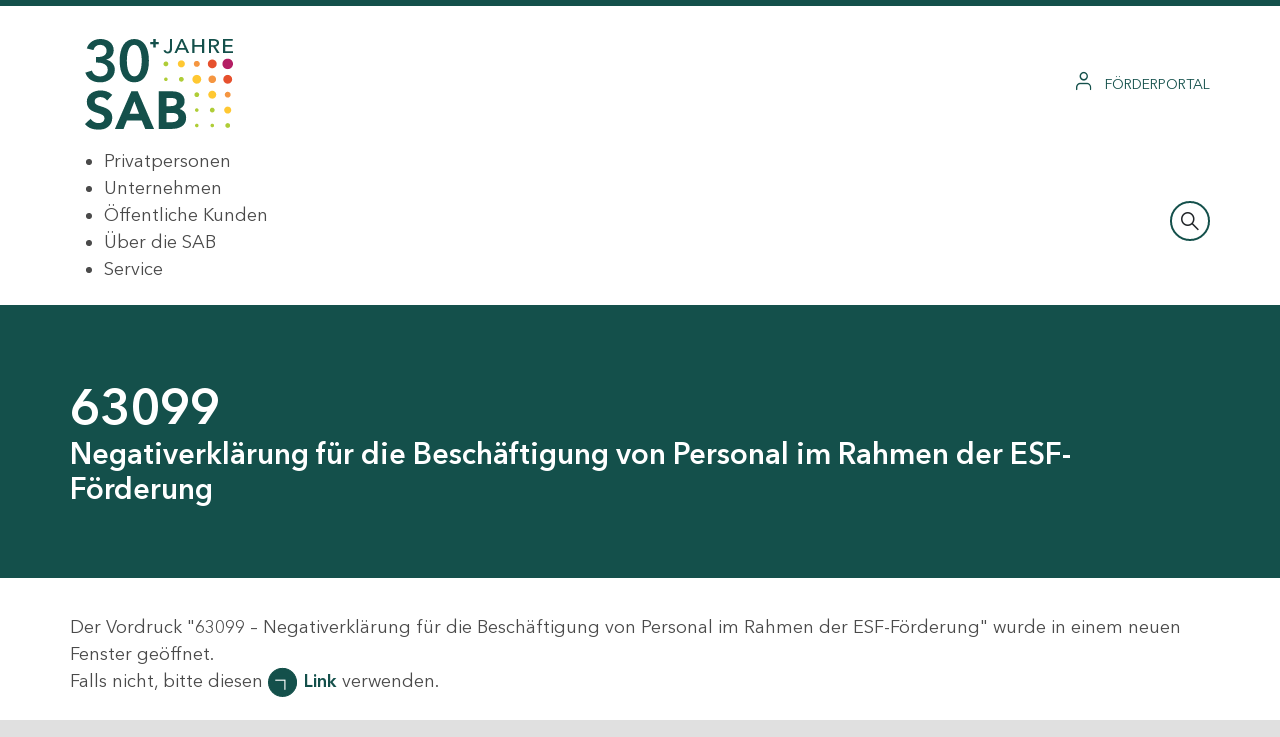

--- FILE ---
content_type: text/html;charset=UTF-8
request_url: https://www.sab.sachsen.de/w/63099-negativerkl%C3%A4rung-f%C3%BCr-die-besch%C3%A4ftigung-von-personal-im-rahmen-der-esf-f%C3%B6rderung
body_size: 538213
content:
































	
		
			<!DOCTYPE html>





























































<html class="ltr" dir="ltr" lang="de-DE">

<head>
	<title>63099 Negativerklärung für die Beschäftigung von Personal im Rahmen der ESF-Förderung - sab.sachsen.de</title>


	<meta content="initial-scale=1.0, width=device-width" name="viewport" />
































<meta content="text/html; charset=UTF-8" http-equiv="content-type" />












<script type="importmap">{"imports":{"react-dom":"/o/frontend-js-react-web/__liferay__/exports/react-dom.js","@clayui/breadcrumb":"/o/frontend-taglib-clay/__liferay__/exports/@clayui$breadcrumb.js","@clayui/charts":"/o/frontend-taglib-clay/__liferay__/exports/@clayui$charts.js","@clayui/empty-state":"/o/frontend-taglib-clay/__liferay__/exports/@clayui$empty-state.js","react":"/o/frontend-js-react-web/__liferay__/exports/react.js","react-dom-16":"/o/frontend-js-react-web/__liferay__/exports/react-dom-16.js","@clayui/navigation-bar":"/o/frontend-taglib-clay/__liferay__/exports/@clayui$navigation-bar.js","@clayui/icon":"/o/frontend-taglib-clay/__liferay__/exports/@clayui$icon.js","@clayui/table":"/o/frontend-taglib-clay/__liferay__/exports/@clayui$table.js","@clayui/slider":"/o/frontend-taglib-clay/__liferay__/exports/@clayui$slider.js","@clayui/multi-select":"/o/frontend-taglib-clay/__liferay__/exports/@clayui$multi-select.js","@clayui/nav":"/o/frontend-taglib-clay/__liferay__/exports/@clayui$nav.js","@clayui/provider":"/o/frontend-taglib-clay/__liferay__/exports/@clayui$provider.js","@clayui/panel":"/o/frontend-taglib-clay/__liferay__/exports/@clayui$panel.js","@liferay/dynamic-data-mapping-form-field-type":"/o/dynamic-data-mapping-form-field-type/__liferay__/index.js","@clayui/list":"/o/frontend-taglib-clay/__liferay__/exports/@clayui$list.js","@clayui/date-picker":"/o/frontend-taglib-clay/__liferay__/exports/@clayui$date-picker.js","@clayui/label":"/o/frontend-taglib-clay/__liferay__/exports/@clayui$label.js","@liferay/frontend-js-api/data-set":"/o/frontend-js-dependencies-web/__liferay__/exports/@liferay$js-api$data-set.js","@clayui/core":"/o/frontend-taglib-clay/__liferay__/exports/@clayui$core.js","@clayui/pagination-bar":"/o/frontend-taglib-clay/__liferay__/exports/@clayui$pagination-bar.js","@clayui/layout":"/o/frontend-taglib-clay/__liferay__/exports/@clayui$layout.js","@clayui/multi-step-nav":"/o/frontend-taglib-clay/__liferay__/exports/@clayui$multi-step-nav.js","@liferay/frontend-js-api":"/o/frontend-js-dependencies-web/__liferay__/exports/@liferay$js-api.js","@clayui/toolbar":"/o/frontend-taglib-clay/__liferay__/exports/@clayui$toolbar.js","@clayui/badge":"/o/frontend-taglib-clay/__liferay__/exports/@clayui$badge.js","react-dom-18":"/o/frontend-js-react-web/__liferay__/exports/react-dom-18.js","@clayui/link":"/o/frontend-taglib-clay/__liferay__/exports/@clayui$link.js","@clayui/card":"/o/frontend-taglib-clay/__liferay__/exports/@clayui$card.js","@clayui/tooltip":"/o/frontend-taglib-clay/__liferay__/exports/@clayui$tooltip.js","@clayui/button":"/o/frontend-taglib-clay/__liferay__/exports/@clayui$button.js","@clayui/tabs":"/o/frontend-taglib-clay/__liferay__/exports/@clayui$tabs.js","@clayui/sticker":"/o/frontend-taglib-clay/__liferay__/exports/@clayui$sticker.js","@clayui/form":"/o/frontend-taglib-clay/__liferay__/exports/@clayui$form.js","@clayui/popover":"/o/frontend-taglib-clay/__liferay__/exports/@clayui$popover.js","@clayui/shared":"/o/frontend-taglib-clay/__liferay__/exports/@clayui$shared.js","@clayui/localized-input":"/o/frontend-taglib-clay/__liferay__/exports/@clayui$localized-input.js","@clayui/modal":"/o/frontend-taglib-clay/__liferay__/exports/@clayui$modal.js","@clayui/color-picker":"/o/frontend-taglib-clay/__liferay__/exports/@clayui$color-picker.js","@clayui/pagination":"/o/frontend-taglib-clay/__liferay__/exports/@clayui$pagination.js","@clayui/autocomplete":"/o/frontend-taglib-clay/__liferay__/exports/@clayui$autocomplete.js","@clayui/management-toolbar":"/o/frontend-taglib-clay/__liferay__/exports/@clayui$management-toolbar.js","@clayui/time-picker":"/o/frontend-taglib-clay/__liferay__/exports/@clayui$time-picker.js","@clayui/upper-toolbar":"/o/frontend-taglib-clay/__liferay__/exports/@clayui$upper-toolbar.js","@clayui/loading-indicator":"/o/frontend-taglib-clay/__liferay__/exports/@clayui$loading-indicator.js","@clayui/drop-down":"/o/frontend-taglib-clay/__liferay__/exports/@clayui$drop-down.js","@clayui/data-provider":"/o/frontend-taglib-clay/__liferay__/exports/@clayui$data-provider.js","@liferay/language/":"/o/js/language/","@clayui/css":"/o/frontend-taglib-clay/__liferay__/exports/@clayui$css.js","@clayui/alert":"/o/frontend-taglib-clay/__liferay__/exports/@clayui$alert.js","@clayui/progress-bar":"/o/frontend-taglib-clay/__liferay__/exports/@clayui$progress-bar.js","react-16":"/o/frontend-js-react-web/__liferay__/exports/react-16.js","react-18":"/o/frontend-js-react-web/__liferay__/exports/react-18.js"},"scopes":{}}</script><script data-senna-track="temporary">var Liferay = window.Liferay || {};Liferay.Icons = Liferay.Icons || {};Liferay.Icons.controlPanelSpritemap = 'https://www.sab.sachsen.de/o/admin-theme/images/clay/icons.svg'; Liferay.Icons.spritemap = 'https://www.sab.sachsen.de/o/sab-theme/images/clay/icons.svg';</script>
<script data-senna-track="permanent" type="text/javascript">window.Liferay = window.Liferay || {}; window.Liferay.CSP = {nonce: ''};</script>
<script data-senna-track="permanent" src="/combo?browserId=chrome&minifierType=js&languageId=de_DE&t=1768917862215&/o/frontend-js-jquery-web/jquery/jquery.min.js&/o/frontend-js-jquery-web/jquery/init.js&/o/frontend-js-jquery-web/jquery/ajax.js&/o/frontend-js-jquery-web/jquery/bootstrap.bundle.min.js&/o/frontend-js-jquery-web/jquery/collapsible_search.js&/o/frontend-js-jquery-web/jquery/fm.js&/o/frontend-js-jquery-web/jquery/form.js&/o/frontend-js-jquery-web/jquery/popper.min.js&/o/frontend-js-jquery-web/jquery/side_navigation.js" type="text/javascript"></script>
<link data-senna-track="temporary" href="https://www.sab.sachsen.de/w/63099-negativerkl%C3%A4rung-f%C3%BCr-die-besch%C3%A4ftigung-von-personal-im-rahmen-der-esf-f%C3%B6rderung" rel="canonical" />
<link data-senna-track="temporary" href="https://www.sab.sachsen.de/en/w/63099-negativerkl%C3%A4rung-f%C3%BCr-die-besch%C3%A4ftigung-von-personal-im-rahmen-der-esf-f%C3%B6rderung" hreflang="en-US" rel="alternate" />
<link data-senna-track="temporary" href="https://www.sab.sachsen.de/w/63099-negativerkl%C3%A4rung-f%C3%BCr-die-besch%C3%A4ftigung-von-personal-im-rahmen-der-esf-f%C3%B6rderung" hreflang="de-DE" rel="alternate" />
<link data-senna-track="temporary" href="https://www.sab.sachsen.de/w/63099-negativerkl%C3%A4rung-f%C3%BCr-die-besch%C3%A4ftigung-von-personal-im-rahmen-der-esf-f%C3%B6rderung" hreflang="x-default" rel="alternate" />

<meta property="og:locale" content="de_DE">
<meta property="og:locale:alternate" content="de_DE">
<meta property="og:locale:alternate" content="en_US">
<meta property="og:site_name" content="sab.sachsen.de">
<meta property="og:title" content="63099 Negativerklärung für die Beschäftigung von Personal im Rahmen der ESF-Förderung">
<meta property="og:type" content="website">
<meta property="og:url" content="https://www.sab.sachsen.de/w/63099-negativerkl%C3%A4rung-f%C3%BCr-die-besch%C3%A4ftigung-von-personal-im-rahmen-der-esf-f%C3%B6rderung">


<link href="/documents/60761/70552/favicon.ico/73cf4b9b-6c95-17ec-d045-7340c0af91d6" rel="apple-touch-icon" />
<link href="/documents/60761/70552/favicon.ico/73cf4b9b-6c95-17ec-d045-7340c0af91d6" rel="icon" />



<link class="lfr-css-file" data-senna-track="temporary" href="https://www.sab.sachsen.de/o/sab-theme/css/clay.css?browserId=chrome&amp;themeId=sabtheme_WAR_sabtheme&amp;minifierType=css&amp;languageId=de_DE&amp;t=1768917854000" id="liferayAUICSS" rel="stylesheet" type="text/css" />









	<link href="/combo?browserId=chrome&amp;minifierType=css&amp;themeId=sabtheme_WAR_sabtheme&amp;languageId=de_DE&amp;com_liferay_portal_search_web_search_bar_portlet_SearchBarPortlet_INSTANCE_emjf:%2Fo%2Fportal-search-web%2Fcss%2Fmain.css&amp;com_liferay_product_navigation_product_menu_web_portlet_ProductMenuPortlet:%2Fo%2Fproduct-navigation-product-menu-web%2Fcss%2Fmain.css&amp;com_liferay_site_navigation_menu_web_portlet_SiteNavigationMenuPortlet_INSTANCE_bkib:%2Fo%2Fsite-navigation-menu-web%2Fcss%2Fmain.css&amp;t=1768917854000" rel="stylesheet" type="text/css"
 data-senna-track="temporary" id="a27b22c1" />








<script type="text/javascript" data-senna-track="temporary">
	// <![CDATA[
		var Liferay = Liferay || {};

		Liferay.Browser = {
			acceptsGzip: function () {
				return true;
			},

			

			getMajorVersion: function () {
				return 131.0;
			},

			getRevision: function () {
				return '537.36';
			},
			getVersion: function () {
				return '131.0';
			},

			

			isAir: function () {
				return false;
			},
			isChrome: function () {
				return true;
			},
			isEdge: function () {
				return false;
			},
			isFirefox: function () {
				return false;
			},
			isGecko: function () {
				return true;
			},
			isIe: function () {
				return false;
			},
			isIphone: function () {
				return false;
			},
			isLinux: function () {
				return false;
			},
			isMac: function () {
				return true;
			},
			isMobile: function () {
				return false;
			},
			isMozilla: function () {
				return false;
			},
			isOpera: function () {
				return false;
			},
			isRtf: function () {
				return true;
			},
			isSafari: function () {
				return true;
			},
			isSun: function () {
				return false;
			},
			isWebKit: function () {
				return true;
			},
			isWindows: function () {
				return false;
			}
		};

		Liferay.Data = Liferay.Data || {};

		Liferay.Data.ICONS_INLINE_SVG = true;

		Liferay.Data.NAV_SELECTOR = '#navigation';

		Liferay.Data.NAV_SELECTOR_MOBILE = '#navigationCollapse';

		Liferay.Data.isCustomizationView = function () {
			return false;
		};

		Liferay.Data.notices = [
			
		];

		(function () {
			var available = {};

			var direction = {};

			

				available['de_DE'] = 'Deutsch\x20\x28Deutschland\x29';
				direction['de_DE'] = 'ltr';

			

				available['en_US'] = 'Englisch\x20\x28Vereinigte\x20Staaten\x29';
				direction['en_US'] = 'ltr';

			

			let _cache = {};

			if (Liferay && Liferay.Language && Liferay.Language._cache) {
				_cache = Liferay.Language._cache;
			}

			Liferay.Language = {
				_cache,
				available,
				direction,
				get: function(key) {
					let value = Liferay.Language._cache[key];

					if (value === undefined) {
						value = key;
					}

					return value;
				}
			};
		})();

		var featureFlags = {"LPD-10964":false,"LPD-37927":false,"LPD-10889":false,"LPS-193884":false,"LPD-30371":false,"LPD-36719":true,"LPD-11131":true,"LPS-178642":false,"LPS-193005":false,"LPD-31789":false,"LPD-10562":false,"LPD-11212":false,"COMMERCE-8087":false,"LPD-39304":true,"LPD-13311":true,"LRAC-10757":false,"LPD-35941":false,"LPS-180090":false,"LPS-178052":false,"LPD-21414":false,"LPS-185892":false,"LPS-186620":false,"LPD-40533":true,"LPD-40534":true,"LPS-184404":false,"LPD-40530":true,"LPD-20640":false,"LPS-198183":false,"LPD-38869":true,"LPD-35678":false,"LPD-6378":false,"LPS-153714":false,"LPD-11848":false,"LPS-170670":false,"LPD-7822":false,"LPS-169981":false,"LPD-21926":false,"LPS-177027":false,"LPD-37531":false,"LPD-11003":false,"LPD-36446":false,"LPD-39437":false,"LPS-135430":false,"LPD-20556":false,"LPD-45276":false,"LPS-134060":false,"LPS-164563":false,"LPD-32050":false,"LPS-122920":false,"LPS-199086":false,"LPD-35128":false,"LPD-10588":false,"LPD-13778":true,"LPD-11313":false,"LPD-6368":false,"LPD-34594":false,"LPS-202104":false,"LPD-19955":false,"LPD-35443":false,"LPD-39967":false,"LPD-11235":false,"LPD-11232":false,"LPS-196935":true,"LPD-43542":false,"LPS-176691":false,"LPS-197909":false,"LPD-29516":false,"COMMERCE-8949":false,"LPD-11228":false,"LPS-153813":false,"LPD-17809":false,"COMMERCE-13024":false,"LPS-165482":false,"LPS-193551":false,"LPS-197477":false,"LPS-174816":false,"LPS-186360":false,"LPD-30204":false,"LPD-32867":false,"LPS-153332":false,"LPD-35013":true,"LPS-179669":false,"LPS-174417":false,"LPD-44091":true,"LPD-31212":false,"LPD-18221":false,"LPS-155284":false,"LRAC-15017":false,"LPD-19870":false,"LPS-200108":false,"LPD-20131":false,"LPS-159643":false,"LPS-129412":false,"LPS-169837":false,"LPD-20379":false};

		Liferay.FeatureFlags = Object.keys(featureFlags).reduce(
			(acc, key) => ({
				...acc, [key]: featureFlags[key] === 'true' || featureFlags[key] === true
			}), {}
		);

		Liferay.PortletKeys = {
			DOCUMENT_LIBRARY: 'com_liferay_document_library_web_portlet_DLPortlet',
			DYNAMIC_DATA_MAPPING: 'com_liferay_dynamic_data_mapping_web_portlet_DDMPortlet',
			ITEM_SELECTOR: 'com_liferay_item_selector_web_portlet_ItemSelectorPortlet'
		};

		Liferay.PropsValues = {
			JAVASCRIPT_SINGLE_PAGE_APPLICATION_TIMEOUT: 0,
			UPLOAD_SERVLET_REQUEST_IMPL_MAX_SIZE: 524288000
		};

		Liferay.ThemeDisplay = {

			

			
				getLayoutId: function () {
					return '991';
				},

				

				getLayoutRelativeControlPanelURL: function () {
					return '/group/guest/~/control_panel/manage';
				},

				getLayoutRelativeURL: function () {
					return '/w/63099-negativerkl%C3%A4rung-f%C3%BCr-die-besch%C3%A4ftigung-von-personal-im-rahmen-der-esf-f%C3%B6rderung';
				},
				getLayoutURL: function () {
					return '/w/63099-negativerkl%C3%A4rung-f%C3%BCr-die-besch%C3%A4ftigung-von-personal-im-rahmen-der-esf-f%C3%B6rderung';
				},
				getParentLayoutId: function () {
					return '0';
				},
				isControlPanel: function () {
					return false;
				},
				isPrivateLayout: function () {
					return 'false';
				},
				isVirtualLayout: function () {
					return false;
				},
			

			getBCP47LanguageId: function () {
				return 'de-DE';
			},
			getCanonicalURL: function () {

				

				return 'https\x3a\x2f\x2fwww\x2esab\x2esachsen\x2ede\x2fw\x2f63099-negativerkl\x25C3\x25A4rung-f\x25C3\x25BCr-die-besch\x25C3\x25A4ftigung-von-personal-im-rahmen-der-esf-f\x25C3\x25B6rderung';
			},
			getCDNBaseURL: function () {
				return 'https://www.sab.sachsen.de';
			},
			getCDNDynamicResourcesHost: function () {
				return '';
			},
			getCDNHost: function () {
				return '';
			},
			getCompanyGroupId: function () {
				return '60763';
			},
			getCompanyId: function () {
				return '60722';
			},
			getDefaultLanguageId: function () {
				return 'de_DE';
			},
			getDoAsUserIdEncoded: function () {
				return '';
			},
			getLanguageId: function () {
				return 'de_DE';
			},
			getParentGroupId: function () {
				return '60761';
			},
			getPathContext: function () {
				return '';
			},
			getPathImage: function () {
				return '/image';
			},
			getPathJavaScript: function () {
				return '/o/frontend-js-web';
			},
			getPathMain: function () {
				return '/c';
			},
			getPathThemeImages: function () {
				return 'https://www.sab.sachsen.de/o/sab-theme/images';
			},
			getPathThemeRoot: function () {
				return '/o/sab-theme';
			},
			getPlid: function () {
				return '1321';
			},
			getPortalURL: function () {
				return 'https://www.sab.sachsen.de';
			},
			getRealUserId: function () {
				return '60727';
			},
			getRemoteAddr: function () {
				return '10.152.24.10';
			},
			getRemoteHost: function () {
				return '10.152.24.10';
			},
			getScopeGroupId: function () {
				return '60761';
			},
			getScopeGroupIdOrLiveGroupId: function () {
				return '60761';
			},
			getSessionId: function () {
				return '';
			},
			getSiteAdminURL: function () {
				return 'https://www.sab.sachsen.de/group/guest/~/control_panel/manage?p_p_lifecycle=0&p_p_state=maximized&p_p_mode=view';
			},
			getSiteGroupId: function () {
				return '60761';
			},
			getTimeZone: function() {
				return 'Europe/Paris';
			},
			getURLControlPanel: function() {
				return '/group/control_panel?refererPlid=1321';
			},
			getURLHome: function () {
				return 'https\x3a\x2f\x2fwww\x2esab\x2esachsen\x2ede\x2f';
			},
			getUserEmailAddress: function () {
				return '';
			},
			getUserId: function () {
				return '60727';
			},
			getUserName: function () {
				return '';
			},
			isAddSessionIdToURL: function () {
				return false;
			},
			isImpersonated: function () {
				return false;
			},
			isSignedIn: function () {
				return false;
			},

			isStagedPortlet: function () {
				
					
						return false;
					
				
			},

			isStateExclusive: function () {
				return false;
			},
			isStateMaximized: function () {
				return false;
			},
			isStatePopUp: function () {
				return false;
			}
		};

		var themeDisplay = Liferay.ThemeDisplay;

		Liferay.AUI = {

			

			getCombine: function () {
				return true;
			},
			getComboPath: function () {
				return '/combo/?browserId=chrome&minifierType=&languageId=de_DE&t=1768917802609&';
			},
			getDateFormat: function () {
				return '%d.%m.%Y';
			},
			getEditorCKEditorPath: function () {
				return '/o/frontend-editor-ckeditor-web';
			},
			getFilter: function () {
				var filter = 'raw';

				
					
						filter = 'min';
					
					

				return filter;
			},
			getFilterConfig: function () {
				var instance = this;

				var filterConfig = null;

				if (!instance.getCombine()) {
					filterConfig = {
						replaceStr: '.js' + instance.getStaticResourceURLParams(),
						searchExp: '\\.js$'
					};
				}

				return filterConfig;
			},
			getJavaScriptRootPath: function () {
				return '/o/frontend-js-web';
			},
			getPortletRootPath: function () {
				return '/html/portlet';
			},
			getStaticResourceURLParams: function () {
				return '?browserId=chrome&minifierType=&languageId=de_DE&t=1768917802609';
			}
		};

		Liferay.authToken = 'NglcrPts';

		

		Liferay.currentURL = '\x2fw\x2f63099-negativerkl\x25C3\x25A4rung-f\x25C3\x25BCr-die-besch\x25C3\x25A4ftigung-von-personal-im-rahmen-der-esf-f\x25C3\x25B6rderung';
		Liferay.currentURLEncoded = '\x252Fw\x252F63099-negativerkl\x2525C3\x2525A4rung-f\x2525C3\x2525BCr-die-besch\x2525C3\x2525A4ftigung-von-personal-im-rahmen-der-esf-f\x2525C3\x2525B6rderung';
	// ]]>
</script>

<script data-senna-track="temporary" type="text/javascript">window.__CONFIG__= {basePath: '',combine: true, defaultURLParams: null, explainResolutions: false, exposeGlobal: false, logLevel: 'warn', moduleType: 'module', namespace:'Liferay', nonce: '', reportMismatchedAnonymousModules: 'warn', resolvePath: '/o/js_resolve_modules', url: '/combo/?browserId=chrome&minifierType=js&languageId=de_DE&t=1768917802609&', waitTimeout: 60000};</script><script data-senna-track="permanent" src="/o/frontend-js-loader-modules-extender/loader.js?&mac=9WaMmhziBCkScHZwrrVcOR7VZF4=&browserId=chrome&languageId=de_DE&minifierType=js" type="text/javascript"></script><script data-senna-track="permanent" src="/combo?browserId=chrome&minifierType=js&languageId=de_DE&t=1768917802609&/o/frontend-js-aui-web/aui/aui/aui-min.js&/o/frontend-js-aui-web/liferay/modules.js&/o/frontend-js-aui-web/liferay/aui_sandbox.js&/o/frontend-js-aui-web/aui/attribute-base/attribute-base-min.js&/o/frontend-js-aui-web/aui/attribute-complex/attribute-complex-min.js&/o/frontend-js-aui-web/aui/attribute-core/attribute-core-min.js&/o/frontend-js-aui-web/aui/attribute-observable/attribute-observable-min.js&/o/frontend-js-aui-web/aui/attribute-extras/attribute-extras-min.js&/o/frontend-js-aui-web/aui/event-custom-base/event-custom-base-min.js&/o/frontend-js-aui-web/aui/event-custom-complex/event-custom-complex-min.js&/o/frontend-js-aui-web/aui/oop/oop-min.js&/o/frontend-js-aui-web/aui/aui-base-lang/aui-base-lang-min.js&/o/frontend-js-aui-web/liferay/dependency.js&/o/frontend-js-aui-web/liferay/util.js&/o/oauth2-provider-web/js/liferay.js&/o/frontend-js-web/liferay/dom_task_runner.js&/o/frontend-js-web/liferay/events.js&/o/frontend-js-web/liferay/lazy_load.js&/o/frontend-js-web/liferay/liferay.js&/o/frontend-js-web/liferay/global.bundle.js&/o/frontend-js-web/liferay/portlet.js&/o/frontend-js-web/liferay/workflow.js" type="text/javascript"></script>
<script data-senna-track="temporary" type="text/javascript">window.Liferay = Liferay || {}; window.Liferay.OAuth2 = {getAuthorizeURL: function() {return 'https://www.sab.sachsen.de/o/oauth2/authorize';}, getBuiltInRedirectURL: function() {return 'https://www.sab.sachsen.de/o/oauth2/redirect';}, getIntrospectURL: function() { return 'https://www.sab.sachsen.de/o/oauth2/introspect';}, getTokenURL: function() {return 'https://www.sab.sachsen.de/o/oauth2/token';}, getUserAgentApplication: function(externalReferenceCode) {return Liferay.OAuth2._userAgentApplications[externalReferenceCode];}, _userAgentApplications: {}}</script><script data-senna-track="temporary" type="text/javascript">try {var MODULE_MAIN='calendar-web@5.0.105/index';var MODULE_PATH='/o/calendar-web';/**
 * SPDX-FileCopyrightText: (c) 2000 Liferay, Inc. https://liferay.com
 * SPDX-License-Identifier: LGPL-2.1-or-later OR LicenseRef-Liferay-DXP-EULA-2.0.0-2023-06
 */

(function () {
	AUI().applyConfig({
		groups: {
			calendar: {
				base: MODULE_PATH + '/js/legacy/',
				combine: Liferay.AUI.getCombine(),
				filter: Liferay.AUI.getFilterConfig(),
				modules: {
					'liferay-calendar-a11y': {
						path: 'calendar_a11y.js',
						requires: ['calendar'],
					},
					'liferay-calendar-container': {
						path: 'calendar_container.js',
						requires: [
							'aui-alert',
							'aui-base',
							'aui-component',
							'liferay-portlet-base',
						],
					},
					'liferay-calendar-date-picker-sanitizer': {
						path: 'date_picker_sanitizer.js',
						requires: ['aui-base'],
					},
					'liferay-calendar-interval-selector': {
						path: 'interval_selector.js',
						requires: ['aui-base', 'liferay-portlet-base'],
					},
					'liferay-calendar-interval-selector-scheduler-event-link': {
						path: 'interval_selector_scheduler_event_link.js',
						requires: ['aui-base', 'liferay-portlet-base'],
					},
					'liferay-calendar-list': {
						path: 'calendar_list.js',
						requires: [
							'aui-template-deprecated',
							'liferay-scheduler',
						],
					},
					'liferay-calendar-message-util': {
						path: 'message_util.js',
						requires: ['liferay-util-window'],
					},
					'liferay-calendar-recurrence-converter': {
						path: 'recurrence_converter.js',
						requires: [],
					},
					'liferay-calendar-recurrence-dialog': {
						path: 'recurrence.js',
						requires: [
							'aui-base',
							'liferay-calendar-recurrence-util',
						],
					},
					'liferay-calendar-recurrence-util': {
						path: 'recurrence_util.js',
						requires: ['aui-base', 'liferay-util-window'],
					},
					'liferay-calendar-reminders': {
						path: 'calendar_reminders.js',
						requires: ['aui-base'],
					},
					'liferay-calendar-remote-services': {
						path: 'remote_services.js',
						requires: [
							'aui-base',
							'aui-component',
							'liferay-calendar-util',
							'liferay-portlet-base',
						],
					},
					'liferay-calendar-session-listener': {
						path: 'session_listener.js',
						requires: ['aui-base', 'liferay-scheduler'],
					},
					'liferay-calendar-simple-color-picker': {
						path: 'simple_color_picker.js',
						requires: ['aui-base', 'aui-template-deprecated'],
					},
					'liferay-calendar-simple-menu': {
						path: 'simple_menu.js',
						requires: [
							'aui-base',
							'aui-template-deprecated',
							'event-outside',
							'event-touch',
							'widget-modality',
							'widget-position',
							'widget-position-align',
							'widget-position-constrain',
							'widget-stack',
							'widget-stdmod',
						],
					},
					'liferay-calendar-util': {
						path: 'calendar_util.js',
						requires: [
							'aui-datatype',
							'aui-io',
							'aui-scheduler',
							'aui-toolbar',
							'autocomplete',
							'autocomplete-highlighters',
						],
					},
					'liferay-scheduler': {
						path: 'scheduler.js',
						requires: [
							'async-queue',
							'aui-datatype',
							'aui-scheduler',
							'dd-plugin',
							'liferay-calendar-a11y',
							'liferay-calendar-message-util',
							'liferay-calendar-recurrence-converter',
							'liferay-calendar-recurrence-util',
							'liferay-calendar-util',
							'liferay-scheduler-event-recorder',
							'liferay-scheduler-models',
							'promise',
							'resize-plugin',
						],
					},
					'liferay-scheduler-event-recorder': {
						path: 'scheduler_event_recorder.js',
						requires: [
							'dd-plugin',
							'liferay-calendar-util',
							'resize-plugin',
						],
					},
					'liferay-scheduler-models': {
						path: 'scheduler_models.js',
						requires: [
							'aui-datatype',
							'dd-plugin',
							'liferay-calendar-util',
						],
					},
				},
				root: MODULE_PATH + '/js/legacy/',
			},
		},
	});
})();
} catch(error) {console.error(error);}try {var MODULE_MAIN='contacts-web@5.0.65/index';var MODULE_PATH='/o/contacts-web';/**
 * SPDX-FileCopyrightText: (c) 2000 Liferay, Inc. https://liferay.com
 * SPDX-License-Identifier: LGPL-2.1-or-later OR LicenseRef-Liferay-DXP-EULA-2.0.0-2023-06
 */

(function () {
	AUI().applyConfig({
		groups: {
			contactscenter: {
				base: MODULE_PATH + '/js/legacy/',
				combine: Liferay.AUI.getCombine(),
				filter: Liferay.AUI.getFilterConfig(),
				modules: {
					'liferay-contacts-center': {
						path: 'main.js',
						requires: [
							'aui-io-plugin-deprecated',
							'aui-toolbar',
							'autocomplete-base',
							'datasource-io',
							'json-parse',
							'liferay-portlet-base',
							'liferay-util-window',
						],
					},
				},
				root: MODULE_PATH + '/js/legacy/',
			},
		},
	});
})();
} catch(error) {console.error(error);}try {var MODULE_MAIN='@liferay/document-library-web@6.0.198/index';var MODULE_PATH='/o/document-library-web';/**
 * SPDX-FileCopyrightText: (c) 2000 Liferay, Inc. https://liferay.com
 * SPDX-License-Identifier: LGPL-2.1-or-later OR LicenseRef-Liferay-DXP-EULA-2.0.0-2023-06
 */

(function () {
	AUI().applyConfig({
		groups: {
			dl: {
				base: MODULE_PATH + '/js/legacy/',
				combine: Liferay.AUI.getCombine(),
				filter: Liferay.AUI.getFilterConfig(),
				modules: {
					'document-library-upload-component': {
						path: 'DocumentLibraryUpload.js',
						requires: [
							'aui-component',
							'aui-data-set-deprecated',
							'aui-overlay-manager-deprecated',
							'aui-overlay-mask-deprecated',
							'aui-parse-content',
							'aui-progressbar',
							'aui-template-deprecated',
							'liferay-search-container',
							'querystring-parse-simple',
							'uploader',
						],
					},
				},
				root: MODULE_PATH + '/js/legacy/',
			},
		},
	});
})();
} catch(error) {console.error(error);}try {var MODULE_MAIN='dynamic-data-mapping-web@5.0.115/index';var MODULE_PATH='/o/dynamic-data-mapping-web';/**
 * SPDX-FileCopyrightText: (c) 2000 Liferay, Inc. https://liferay.com
 * SPDX-License-Identifier: LGPL-2.1-or-later OR LicenseRef-Liferay-DXP-EULA-2.0.0-2023-06
 */

(function () {
	const LiferayAUI = Liferay.AUI;

	AUI().applyConfig({
		groups: {
			ddm: {
				base: MODULE_PATH + '/js/legacy/',
				combine: Liferay.AUI.getCombine(),
				filter: LiferayAUI.getFilterConfig(),
				modules: {
					'liferay-ddm-form': {
						path: 'ddm_form.js',
						requires: [
							'aui-base',
							'aui-datatable',
							'aui-datatype',
							'aui-image-viewer',
							'aui-parse-content',
							'aui-set',
							'aui-sortable-list',
							'json',
							'liferay-form',
							'liferay-map-base',
							'liferay-translation-manager',
							'liferay-util-window',
						],
					},
					'liferay-portlet-dynamic-data-mapping': {
						condition: {
							trigger: 'liferay-document-library',
						},
						path: 'main.js',
						requires: [
							'arraysort',
							'aui-form-builder-deprecated',
							'aui-form-validator',
							'aui-map',
							'aui-text-unicode',
							'json',
							'liferay-menu',
							'liferay-translation-manager',
							'liferay-util-window',
							'text',
						],
					},
					'liferay-portlet-dynamic-data-mapping-custom-fields': {
						condition: {
							trigger: 'liferay-document-library',
						},
						path: 'custom_fields.js',
						requires: ['liferay-portlet-dynamic-data-mapping'],
					},
				},
				root: MODULE_PATH + '/js/legacy/',
			},
		},
	});
})();
} catch(error) {console.error(error);}try {var MODULE_MAIN='exportimport-web@5.0.100/index';var MODULE_PATH='/o/exportimport-web';/**
 * SPDX-FileCopyrightText: (c) 2000 Liferay, Inc. https://liferay.com
 * SPDX-License-Identifier: LGPL-2.1-or-later OR LicenseRef-Liferay-DXP-EULA-2.0.0-2023-06
 */

(function () {
	AUI().applyConfig({
		groups: {
			exportimportweb: {
				base: MODULE_PATH + '/js/legacy/',
				combine: Liferay.AUI.getCombine(),
				filter: Liferay.AUI.getFilterConfig(),
				modules: {
					'liferay-export-import-export-import': {
						path: 'main.js',
						requires: [
							'aui-datatype',
							'aui-dialog-iframe-deprecated',
							'aui-modal',
							'aui-parse-content',
							'aui-toggler',
							'liferay-portlet-base',
							'liferay-util-window',
						],
					},
				},
				root: MODULE_PATH + '/js/legacy/',
			},
		},
	});
})();
} catch(error) {console.error(error);}try {var MODULE_MAIN='frontend-editor-alloyeditor-web@5.0.56/index';var MODULE_PATH='/o/frontend-editor-alloyeditor-web';/**
 * SPDX-FileCopyrightText: (c) 2000 Liferay, Inc. https://liferay.com
 * SPDX-License-Identifier: LGPL-2.1-or-later OR LicenseRef-Liferay-DXP-EULA-2.0.0-2023-06
 */

(function () {
	AUI().applyConfig({
		groups: {
			alloyeditor: {
				base: MODULE_PATH + '/js/legacy/',
				combine: Liferay.AUI.getCombine(),
				filter: Liferay.AUI.getFilterConfig(),
				modules: {
					'liferay-alloy-editor': {
						path: 'alloyeditor.js',
						requires: [
							'aui-component',
							'liferay-portlet-base',
							'timers',
						],
					},
					'liferay-alloy-editor-source': {
						path: 'alloyeditor_source.js',
						requires: [
							'aui-debounce',
							'liferay-fullscreen-source-editor',
							'liferay-source-editor',
							'plugin',
						],
					},
				},
				root: MODULE_PATH + '/js/legacy/',
			},
		},
	});
})();
} catch(error) {console.error(error);}try {var MODULE_MAIN='frontend-js-components-web@2.0.80/index';var MODULE_PATH='/o/frontend-js-components-web';/**
 * SPDX-FileCopyrightText: (c) 2000 Liferay, Inc. https://liferay.com
 * SPDX-License-Identifier: LGPL-2.1-or-later OR LicenseRef-Liferay-DXP-EULA-2.0.0-2023-06
 */

(function () {
	AUI().applyConfig({
		groups: {
			components: {

				// eslint-disable-next-line
				mainModule: MODULE_MAIN,
			},
		},
	});
})();
} catch(error) {console.error(error);}try {var MODULE_MAIN='@liferay/frontend-js-react-web@5.0.54/index';var MODULE_PATH='/o/frontend-js-react-web';/**
 * SPDX-FileCopyrightText: (c) 2000 Liferay, Inc. https://liferay.com
 * SPDX-License-Identifier: LGPL-2.1-or-later OR LicenseRef-Liferay-DXP-EULA-2.0.0-2023-06
 */

(function () {
	AUI().applyConfig({
		groups: {
			react: {

				// eslint-disable-next-line
				mainModule: MODULE_MAIN,
			},
		},
	});
})();
} catch(error) {console.error(error);}try {var MODULE_MAIN='@liferay/frontend-js-state-web@1.0.30/index';var MODULE_PATH='/o/frontend-js-state-web';/**
 * SPDX-FileCopyrightText: (c) 2000 Liferay, Inc. https://liferay.com
 * SPDX-License-Identifier: LGPL-2.1-or-later OR LicenseRef-Liferay-DXP-EULA-2.0.0-2023-06
 */

(function () {
	AUI().applyConfig({
		groups: {
			state: {

				// eslint-disable-next-line
				mainModule: MODULE_MAIN,
			},
		},
	});
})();
} catch(error) {console.error(error);}try {var MODULE_MAIN='portal-search-web@6.0.148/index';var MODULE_PATH='/o/portal-search-web';/**
 * SPDX-FileCopyrightText: (c) 2000 Liferay, Inc. https://liferay.com
 * SPDX-License-Identifier: LGPL-2.1-or-later OR LicenseRef-Liferay-DXP-EULA-2.0.0-2023-06
 */

(function () {
	AUI().applyConfig({
		groups: {
			search: {
				base: MODULE_PATH + '/js/',
				combine: Liferay.AUI.getCombine(),
				filter: Liferay.AUI.getFilterConfig(),
				modules: {
					'liferay-search-custom-range-facet': {
						path: 'custom_range_facet.js',
						requires: ['aui-form-validator'],
					},
				},
				root: MODULE_PATH + '/js/',
			},
		},
	});
})();
} catch(error) {console.error(error);}try {var MODULE_MAIN='portal-workflow-kaleo-designer-web@5.0.146/index';var MODULE_PATH='/o/portal-workflow-kaleo-designer-web';/**
 * SPDX-FileCopyrightText: (c) 2000 Liferay, Inc. https://liferay.com
 * SPDX-License-Identifier: LGPL-2.1-or-later OR LicenseRef-Liferay-DXP-EULA-2.0.0-2023-06
 */

(function () {
	AUI().applyConfig({
		groups: {
			'kaleo-designer': {
				base: MODULE_PATH + '/designer/js/legacy/',
				combine: Liferay.AUI.getCombine(),
				filter: Liferay.AUI.getFilterConfig(),
				modules: {
					'liferay-kaleo-designer-autocomplete-util': {
						path: 'autocomplete_util.js',
						requires: ['autocomplete', 'autocomplete-highlighters'],
					},
					'liferay-kaleo-designer-definition-diagram-controller': {
						path: 'definition_diagram_controller.js',
						requires: [
							'liferay-kaleo-designer-field-normalizer',
							'liferay-kaleo-designer-utils',
						],
					},
					'liferay-kaleo-designer-dialogs': {
						path: 'dialogs.js',
						requires: ['liferay-util-window'],
					},
					'liferay-kaleo-designer-editors': {
						path: 'editors.js',
						requires: [
							'aui-ace-editor',
							'aui-ace-editor-mode-xml',
							'aui-base',
							'aui-datatype',
							'aui-node',
							'liferay-kaleo-designer-autocomplete-util',
							'liferay-kaleo-designer-utils',
						],
					},
					'liferay-kaleo-designer-field-normalizer': {
						path: 'field_normalizer.js',
						requires: ['liferay-kaleo-designer-remote-services'],
					},
					'liferay-kaleo-designer-nodes': {
						path: 'nodes.js',
						requires: [
							'aui-datatable',
							'aui-datatype',
							'aui-diagram-builder',
							'liferay-kaleo-designer-editors',
							'liferay-kaleo-designer-utils',
						],
					},
					'liferay-kaleo-designer-remote-services': {
						path: 'remote_services.js',
						requires: ['aui-io'],
					},
					'liferay-kaleo-designer-templates': {
						path: 'templates.js',
						requires: ['aui-tpl-snippets-deprecated'],
					},
					'liferay-kaleo-designer-utils': {
						path: 'utils.js',
						requires: [],
					},
					'liferay-kaleo-designer-xml-definition': {
						path: 'xml_definition.js',
						requires: [
							'aui-base',
							'aui-component',
							'dataschema-xml',
							'datatype-xml',
						],
					},
					'liferay-kaleo-designer-xml-definition-serializer': {
						path: 'xml_definition_serializer.js',
						requires: ['escape', 'liferay-kaleo-designer-xml-util'],
					},
					'liferay-kaleo-designer-xml-util': {
						path: 'xml_util.js',
						requires: ['aui-base'],
					},
					'liferay-portlet-kaleo-designer': {
						path: 'main.js',
						requires: [
							'aui-ace-editor',
							'aui-ace-editor-mode-xml',
							'aui-tpl-snippets-deprecated',
							'dataschema-xml',
							'datasource',
							'datatype-xml',
							'event-valuechange',
							'io-form',
							'liferay-kaleo-designer-autocomplete-util',
							'liferay-kaleo-designer-editors',
							'liferay-kaleo-designer-nodes',
							'liferay-kaleo-designer-remote-services',
							'liferay-kaleo-designer-utils',
							'liferay-kaleo-designer-xml-util',
							'liferay-util-window',
						],
					},
				},
				root: MODULE_PATH + '/designer/js/legacy/',
			},
		},
	});
})();
} catch(error) {console.error(error);}try {var MODULE_MAIN='staging-processes-web@5.0.65/index';var MODULE_PATH='/o/staging-processes-web';/**
 * SPDX-FileCopyrightText: (c) 2000 Liferay, Inc. https://liferay.com
 * SPDX-License-Identifier: LGPL-2.1-or-later OR LicenseRef-Liferay-DXP-EULA-2.0.0-2023-06
 */

(function () {
	AUI().applyConfig({
		groups: {
			stagingprocessesweb: {
				base: MODULE_PATH + '/js/legacy/',
				combine: Liferay.AUI.getCombine(),
				filter: Liferay.AUI.getFilterConfig(),
				modules: {
					'liferay-staging-processes-export-import': {
						path: 'main.js',
						requires: [
							'aui-datatype',
							'aui-dialog-iframe-deprecated',
							'aui-modal',
							'aui-parse-content',
							'aui-toggler',
							'liferay-portlet-base',
							'liferay-util-window',
						],
					},
				},
				root: MODULE_PATH + '/js/legacy/',
			},
		},
	});
})();
} catch(error) {console.error(error);}</script>




<script type="text/javascript" data-senna-track="temporary">
	// <![CDATA[
		
			
				
		

		
	// ]]>
</script>





	
		

			

			
		
	



	
		

			

			
		
	












	<script src="https://cdn.landbot.io/landbot-3/landbot-3.0.0.js?t=1768917823036" type="text/javascript" data-senna-track="temporary"></script>




















<link class="lfr-css-file" data-senna-track="temporary" href="https://www.sab.sachsen.de/o/sab-theme/css/main.css?browserId=chrome&amp;themeId=sabtheme_WAR_sabtheme&amp;minifierType=css&amp;languageId=de_DE&amp;t=1768917854000" id="liferayThemeCSS" rel="stylesheet" type="text/css" />








	<style data-senna-track="temporary" type="text/css">

		

			

		

			

		

			

		

			

		

			

		

			

		

			

		

			

		

			

		

			

		

	</style>


<style data-senna-track="temporary" type="text/css">
	:root {
		--container-max-sm: 540px;
		--h4-font-size: 2rem;
		--font-weight-bold: 600;
		--rounded-pill: 50rem;
		--display4-weight: 300;
		--display2-size: 5.5rem;
		--body-bg: #fff;
		--display2-weight: 300;
		--display1-weight: 300;
		--display3-weight: 300;
		--box-shadow-sm: 0 .125rem .25rem rgba(0, 0, 0, .075);
		--h3-font-size: 2.2rem;
		--btn-outline-primary-hover-border-color: #0b5fff;
		--transition-collapse: height .35s ease;
		--blockquote-small-color: #6b6c7e;
		--btn-secondary-hover-background-color: #f7f8f9;
		--btn-outline-primary-color: #0b5fff;
		--btn-link-hover-color: #004ad7;
		--hr-border-color: rgba(0, 0, 0, .1);
		--hr-border-margin-y: 1rem;
		--btn-outline-primary-hover-color: #0b5fff;
		--btn-secondary-background-color: #fff;
		--btn-outline-secondary-hover-border-color: transparent;
		--display3-size: 4.5rem;
		--container-max-md: 720px;
		--border-radius-sm: 0.1875rem;
		--display-line-height: 1.2;
		--h6-font-size: 1.5rem;
		--h2-font-size: 2.45rem;
		--aspect-ratio-4-to-3: 75%;
		--spacer-10: 10rem;
		--font-weight-normal: 400;
		--blockquote-small-font-size: 80%;
		--h5-font-size: 1.8rem;
		--blockquote-font-size: 1.25rem;
		--transition-fade: opacity .15s linear;
		--display4-size: 3.5rem;
		--border-radius-lg: 0.375rem;
		--btn-primary-hover-color: #fff;
		--html-background-color: #e0e0e0;
		--display1-size: 6rem;
		--btn-secondary-border-color: #cdced9;
		--btn-outline-secondary-hover-color: #272833;
		--primary-color-2: rgba(175,205,55,1);
		--primary-color-1: rgba(20,80,75,1);
		--body-color: #272833;
		--btn-outline-secondary-hover-background-color: rgba(39, 40, 51, 0.03);
		--primary-color-3: rgba(255,255,255,1);
		--btn-primary-color: #fff;
		--btn-secondary-color: #6b6c7e;
		--btn-secondary-hover-border-color: #cdced9;
		--box-shadow-lg: 0 1rem 3rem rgba(0, 0, 0, .175);
		--container-max-lg: 960px;
		--secondary-color-6: rgba(255,200,50,1);
		--secondary-color-5: rgba(245,150,65,1);
		--btn-outline-primary-border-color: #0b5fff;
		--secondary-color-4: rgba(230,80,45,1);
		--secondary-color-3: rgba(180,30,100,1);
		--aspect-ratio: 100%;
		--secondary-color-7: rgba(239,239,239,1);
		--aspect-ratio-16-to-9: 56.25%;
		--box-shadow: 0 .5rem 1rem rgba(0, 0, 0, .15);
		--secondary-color-2: rgba(85,45,90,1);
		--secondary-color-1: rgba(0,160,210,1);
		--hr-border-width: 1px;
		--btn-link-color: #0b5fff;
		--btn-outline-primary-hover-background-color: #f0f5ff;
		--btn-primary-hover-background-color: #0053f0;
		--btn-primary-background-color: #0b5fff;
		--font-size-sm: 0.875rem;
		--btn-primary-border-color: #0b5fff;
		--font-family-base: 'Avenir Next W01',sans-serif;
		--spacer-0: 0;
		--lead-font-size: 1.25rem;
		--border-radius: 0.25rem;
		--spacer-9: 9rem;
		--btn-secondary-hover-color: #272833;
		--spacer-2: 0.5rem;
		--spacer-1: 0.25rem;
		--spacer-4: 1.5rem;
		--spacer-3: 1rem;
		--spacer-6: 4.5rem;
		--spacer-5: 3rem;
		--spacer-8: 7.5rem;
		--border-radius-circle: 50%;
		--spacer-7: 6rem;
		--font-size-lg: 1.125rem;
		--aspect-ratio-8-to-3: 37.5%;
		--font-weight-bolder: 700;
		--container-max-xl: 1248px;
		--btn-outline-secondary-color: #6b6c7e;
		--h1-font-size: 4.16rem;
		--text-muted: #a7a9bc;
		--btn-primary-hover-border-color: transparent;
		--btn-outline-secondary-border-color: #cdced9;
		--lead-font-weight: 300;
		--contact-box-background-color: #29605b;
		--font-size-base: 0.875rem;
	}
</style>
<link data-senna-track="permanent" href="/o/frontend-js-aui-web/alloy_ui.css?&mac=favIEq7hPo8AEd6k+N5OVADEEls=&browserId=chrome&languageId=de_DE&minifierType=css&themeId=sabtheme_WAR_sabtheme" rel="stylesheet"></link>
<link data-senna-track="temporary" href="/o/layout-common-styles/main.css?plid=1321&segmentsExperienceId=531818&t=17659638361261769090651881" rel="stylesheet" type="text/css">





















<script type="text/javascript" data-senna-track="temporary">
	if (window.Analytics) {
		window._com_liferay_document_library_analytics_isViewFileEntry = false;
	}
</script>

<script type="text/javascript">
Liferay.on(
	'ddmFieldBlur', function(event) {
		if (window.Analytics) {
			Analytics.send(
				'fieldBlurred',
				'Form',
				{
					fieldName: event.fieldName,
					focusDuration: event.focusDuration,
					formId: event.formId,
					formPageTitle: event.formPageTitle,
					page: event.page,
					title: event.title
				}
			);
		}
	}
);

Liferay.on(
	'ddmFieldFocus', function(event) {
		if (window.Analytics) {
			Analytics.send(
				'fieldFocused',
				'Form',
				{
					fieldName: event.fieldName,
					formId: event.formId,
					formPageTitle: event.formPageTitle,
					page: event.page,
					title:event.title
				}
			);
		}
	}
);

Liferay.on(
	'ddmFormPageShow', function(event) {
		if (window.Analytics) {
			Analytics.send(
				'pageViewed',
				'Form',
				{
					formId: event.formId,
					formPageTitle: event.formPageTitle,
					page: event.page,
					title: event.title
				}
			);
		}
	}
);

Liferay.on(
	'ddmFormSubmit', function(event) {
		if (window.Analytics) {
			Analytics.send(
				'formSubmitted',
				'Form',
				{
					formId: event.formId,
					title: event.title
				}
			);
		}
	}
);

Liferay.on(
	'ddmFormView', function(event) {
		if (window.Analytics) {
			Analytics.send(
				'formViewed',
				'Form',
				{
					formId: event.formId,
					title: event.title
				}
			);
		}
	}
);

</script><script>

</script>

















        <!-- BEGIN MATOMO related code -->
        <script type="text/javascript" data-usercentrics="Matomo (self hosted)">
            addEventListener("load", function () {
                window._paq = window._paq || [];
                // search tracking
                !(function () {
                    var search = document.querySelector(".search-results .search-terms");
                    if (search) {
                        search = search.innerHTML.replace(/<(\w+)>.*?<\/\1>|<\w+>/g, "").replace(/^\s+|\s+$/g, "");
                    } else {
                        search = document.querySelector(".search-results h2");
                        if (!search) {
                            _paq.push(["trackPageView"]);
                            return;
                        }
                        search = search.innerHTML.match(/<strong>(.+)<\/strong>/);
                        if (search && search[1]) {
                            search = search[1].replace(/^\s+|\s+$/g, "");
                        } else {
                            _paq.push(["trackPageView"]);
                            return;
                        }
                    }
                    var result_count = document.querySelector(".search-results .result-count");
                    if (result_count) {
                        result_count = result_count.innerHTML.replace(/<(\w+)>.*?<\/\1>|<\w+>/g, "").replace(/^\s+|\s+$/g, "") * 1;
                    } else {
                        result_count = 0;
                    }
                    var categories = [].slice
                        .call(document.querySelectorAll('[name="searchwidget-filter[]"]~label'))
                        .map(function (x) {
                            return x.innerHTML.replace(/\s*\(\w+\)$/, "");
                        })
                        .join(", ");
                    _paq.push(["trackSiteSearch", search, categories, result_count]);
                })();
                // end: search tracking
                _paq.push(["setDomains", ["*.sab.sachsen.de"]]);
                _paq.push(["enableLinkTracking"]);
                // get matormo url depending on the domain
                (function(){
                    var u = "//webanalyse.sab.sachsen.de/";
                    _paq.push(["setTrackerUrl", u + "matomo.php"]);
                    _paq.push(["setSiteId", 1]);
                    // accurately measure the time spent in the visit
                    _paq.push(['enableHeartBeatTimer']);
                    var d = document,
                     g = d.createElement("script"),
                     s = d.getElementsByTagName("script")[0];
                    g.type = "text/javascript";
                    g.async = true;
                    g.defer = true;
                    g.src = u + "matomo.js";
                    s.parentNode.insertBefore(g,s);
                })();
            });
        </script>
        <!-- END MATOMO related code -->

        <!-- BEGIN Usercentrics related code -->
            <link rel="preconnect" href="//app.usercentrics.eu">
            <link rel="preconnect" href="//api.usercentrics.eu">
            <link rel="preconnect" href="//privacy-proxy.usercentrics.eu">
            <link rel="preload" href="//web.cmp.usercentrics.eu/ui/loader.js" as="script">
            <link rel="preload" href="//privacy-proxy.usercentrics.eu/latest/uc-block.bundle.js" as="script">
            <script id="usercentrics-cmp" data-settings-id="_nifPzHsg" src="https://web.cmp.usercentrics.eu/ui/loader.js" defer></script>
            <script type="application/javascript" src="https://privacy-proxy.usercentrics.eu/latest/uc-block.bundle.js"></script> 
        <!-- END Usercentrics related code -->

        <style>
        .alert-notifications { display: none; }
        </style>
</head>

<body class="chrome controls-visible  yui3-skin-sam guest-site signed-out public-page site">










































































<div class="d-flex flex-column min-vh-100">

	<div class="d-flex flex-column flex-fill sab-wrapper" id="wrapper">

		<section class=" flex-fill" id="content">






























	

		


















	
	
	

		

		
			
		

		
			
			
				<div>
					





























	

	

	<div class="lfr-layout-structure-item-com-liferay-client-extension-web-internal-portlet-clientextensionentryportlet-60722-408265ef-dcff-5774-e38b-c2e7077c58bd lfr-layout-structure-item-127f806d-19dc-f292-67f9-7a4b8fc2763d " style=""><div id="fragment-6464bbde-ca9b-324e-9638-5f5c6993c697" ><link href="https://opp.ohc.sab.sachsen.de/@sab/ui-components@0.38.1/dist/globals.css?t=1768917823038" rel="stylesheet" type="text/css"
 />
<script src="https://opp.ohc.sab.sachsen.de/@sab/ui-components@0.40.0/dist/all.js?t=1768917823038" type="module"></script>






































































	

	<div class="portlet-boundary portlet-boundary_com_liferay_client_extension_web_internal_portlet_ClientExtensionEntryPortlet_60722_408265ef_dcff_5774_e38b_c2e7077c58bd_  portlet-static portlet-static-end portlet-decorate portlet-client-extension " id="p_p_id_com_liferay_client_extension_web_internal_portlet_ClientExtensionEntryPortlet_60722_408265ef_dcff_5774_e38b_c2e7077c58bd_">
		<span id="p_com_liferay_client_extension_web_internal_portlet_ClientExtensionEntryPortlet_60722_408265ef_dcff_5774_e38b_c2e7077c58bd"></span>




	

	
		
			


































	
		
<section class="portlet" id="portlet_com_liferay_client_extension_web_internal_portlet_ClientExtensionEntryPortlet_60722_408265ef_dcff_5774_e38b_c2e7077c58bd">

	<div class="portlet-content">

		<div class="autofit-float autofit-row portlet-header">
			<div class="autofit-col autofit-col-expand">
				<h2 class="portlet-title-text">UI Components</h2>
			</div>

			<div class="autofit-col autofit-col-end">
				<div class="autofit-section">
				</div>
			</div>
		</div>

		
			<div class=" portlet-content-container">
				


	<div class="portlet-body">



	
		
			
				
					







































	

	








	

				

				
					
						


	

		<sabui-trap liferaywebdavurl="https://www.sab.sachsen.de/webdav/guest/document_library"></sabui-trap>

	
	
					
				
			
		
	
	


	</div>

			</div>
		
	</div>
</section>
	

		
		







	</div>






</div></div><div class="lfr-layout-structure-item-page-header lfr-layout-structure-item-2157dfe5-8778-99c5-5881-609579022598 " style=""><div id="fragment-6e41306c-930f-b13b-af56-b10efb7143ad" ><header class="sab-header">
  <div class="utility-bar">
    <div class="container-fluid-max-xl m-auto">
      <div class="row no-gutters d-flex justify-content-between align-items-center py-1">
        
        <!-- LEFT: Language switcher -->
        <div class="col-auto language-switch">

        </div>

        <!-- RIGHT: Accessibility icons -->
        <div class="col-auto accessibility-icons d-flex align-items-center">
          <sabui-button id="gc-toggle" kind="icon" color="dark" style="--sabui-button-icon-hover-color:var(--sabui-color-primary-mono)" aria-label="Hohen Kontrast aktivieren">
            <sabui-icon name="contrast" scope="ui" title="Kontrast-Modus aktivieren"></sabui-icon>
          </sabui-button>
          <sabui-button kind="icon" color="dark" href="/leichte-sprache" style="--sabui-button-icon-hover-color:var(--sabui-color-primary-mono)">
            <sabui-icon name="easy-language-outline" scope="ui" title="Informationen in Leichter Sprache"></sabui-icon>
          </sabui-button>
          <sabui-button kind="icon" color="dark" href="/gebaerdensprache" style="--sabui-button-icon-hover-color:var(--sabui-color-primary-mono)">
            <sabui-icon name="sign-language-outline" scope="ui" title="Informationen in Gebärdensprache"></sabui-icon>
          </sabui-button>
        </div>

      </div>
    </div>
  </div>

  <nav class="sab-main-navbar navbar navbar-expand-lg">
    <div class="container-fluid container-fluid-max-xl d-block">
      
      <div class="row no-gutters header-row align-items-center">
        
        <!-- LOGO -->
        <div class="col-4 p-0">
        <a href="/"><img alt="Logo der SAB - zur Startseite" class="sab-logo" data-lfr-editable-id="image" data-lfr-editable-type="image" src="/documents/60761/604898/SAB-30-Jahre-Logo.svg/e8d5432f-1b38-516a-c1a8-ccc754567060?version=1.0&amp;t=1769087214564" data-fileentryid="5250344"></a>
        </div>

        <!-- TOGGLE + LOGIN -->
        <div class="col-8 pr-0 text-right mobile-nav">

          <button id="mobile-nav-toggle" class="navbar-toggler" type="button" data-toggle="collapse" data-target="#sab-navbar" aria-controls="navbarsExample05" aria-expanded="false" aria-label="Navigation ein-/ausblenden">
            <i class="sab-icon sab-icon-menu-close"></i>
            <i class="sab-icon sab-icon-menu-open"></i>
          </button>

          <div class="d-none d-lg-flex row bf-row"></div>

          <div class="d-none d-lg-flex row login-row align-items-center">
              <a class="nav-link p-0 col-auto sab-tooltip" style="color: var(--primary-color-1);" href="https://portal.sab.sachsen.de">
                <i class="sab-icon sab-icon-user" style="margin-right: 0.75rem;"></i>
                <span style="font-size: 14px; line-height: 3;">FÖRDERPORTAL</span>
                <span class="sab-tooltip-text">Anmeldung zum Förderportal</span>
              </a>
              <div class="d-inline-block d-xl-none col-auto">
                <button class="btn sab-btn-icon" aria-label="Suchleiste öffnen" type="button" data-toggle="collapse" data-target="#searchCollapse" aria-expanded="false" aria-controls="searchCollapse">
                  <i class="sab-icon sab-icon-suche"></i>
                  <i class="sab-icon sab-icon-menu-close"></i>
                </button>
              </div>
          </div>

        </div>
      </div>

      <!-- NAVIGATION ZONE -->
      <div class="row no-gutters justify-content-between align-items-center">
        <div class="col-auto p-0 d-none d-lg-block">
          <div class="desktop-nav">
            <div><div class="lfr-layout-structure-item-d221bfff-2038-6eb3-83af-7086714e0ef8 lfr-layout-structure-item-container " style=""><div class="lfr-layout-structure-item-page-navigation-element lfr-layout-structure-item-0fe81a0e-20af-dfa9-222f-64158480f3ee " style=""><div id="fragment-5ee401b2-9d25-4080-73cb-71eb44b67e7c"> <div class="component-dropdown">
  <div class="dropdown-fragment">
    <button aria-expanded="false" aria-haspopup="true" class="btn sab-btn-navigation dropdown-fragment-toggle" id="dropdown-fragment-ipas" type="button">
      <span data-lfr-editable-id="dropdown-text" data-lfr-editable-type="text">Privatpersonen</span>
      
    </button>
    <div aria-labelledby="dropdown-fragment" class="dropdown-fragment-menu mega-menu p-1">
      <div class="container">
        <div><div class="lfr-layout-structure-item-megamenu lfr-layout-structure-item-f122d099-cf61-6f23-47a6-1646a7005807 " style=""><div id="fragment-6c4cb7a4-4116-8873-0fb1-6af018e804b2"> <div class="sab-megamenu container-fluid">
  <div class="row">
    <div class="col-4 sab-megamenu-left">
      <div><div class="lfr-layout-structure-item-page-navigation-element lfr-layout-structure-item-2b519d9c-f443-0ffa-b6d3-4f341d56dea9 " style=""><div id="fragment-1061c89c-1b8b-e20f-3f30-f7a4ccce7954"> <div class="component-dropdown">
  <div class="dropdown-fragment">
    <button aria-expanded="false" aria-haspopup="true" class="btn sab-btn-navigation dropdown-fragment-toggle" id="dropdown-fragment-woea" type="button">
      <span data-lfr-editable-id="dropdown-text" data-lfr-editable-type="text">Wohnen</span>
      <i class="sab-icon sab-icon-pfeil-r"></i>
    </button>
    <div aria-labelledby="dropdown-fragment" class="dropdown-fragment-menu inside-mega-menu p-1">
      <div class="container">
        <div><div class="lfr-layout-structure-item-page-navigation-element lfr-layout-structure-item-b0720f60-3e0d-4eea-e43a-0472476b67c4 " style=""><div id="fragment-88f36c46-2d46-7f9a-a2d5-ad252f39d10e"> 
<div class="component-button text-break">
  <a class="btn sab-btn-navigation" data-lfr-editable-id="link" data-lfr-editable-type="link" href="/kaufen" id="fragment-quvl-link">Kaufen</a>
</div>
</div><style>.component-dropdown .mega-menu.p-1{margin:0!important;padding:0!important}.component-dropdown .mega-menu.p-1>.container{padding-right:0;padding-left:0}.component-dropdown .dropdown-fragment-menu{background:none;border-color:#e7e7ed;border-radius:.25rem;border-style:solid;border-width:0;display:none;margin:.3125rem 0 0;min-width:240px;position:fixed;z-index:976}.component-dropdown .dropdown-fragment-menu>.container{background-clip:padding-box;background-color:#fff}.dropdown-fragment-menu.inside-mega-menu{padding:0!important}.dropdown-fragment-menu.inside-mega-menu{position:static;margin:0;box-shadow:none}.component-dropdown .dropdown-fragment-menu.inside-mega-menu>.container{background:none}.sab-btn-navigation{font-size:1.5rem;background-color:var(--primary-color-3);border-radius:21.5px;margin:0 4px;padding:6px 12px;color:var(--primary-color-1);font-weight:600;text-align:center;position:relative}.sab-btn-navigation .sab-icon{position:absolute;right:10px;top:50%;transform:translateY(-50%)}.sab-btn-navigation:hover{background-color:var(--primary-color-2);color:var(--primary-color-1)}.sab-btn-navigation:active:focus{box-shadow:none}.sab-btn-navigation:focus,.sab-btn-navigation.focus-visible{outline:0;box-shadow:0 0 0 .2rem var(--primary-color-2)}.sab-btn-navigation:focus,.sab-btn-navigation:focus-visible{outline:0;box-shadow:0 0 0 .2rem var(--primary-color-2)}[aria-expanded=true].sab-btn-navigation{background-color:var(--primary-color-1);color:var(--primary-color-3);box-shadow:none}.sab-megamenu .sab-btn-navigation{font-size:1.5rem;background-color:var(--primary-color-1);border-radius:21.5px;padding:6px 18px;color:var(--primary-color-3);font-weight:500;width:100%;text-align:left;margin:12px 0}.sab-megamenu .sab-btn-navigation a{background-color:var(--primary-color-1);color:var(--primary-color-3)}.sab-megamenu .sab-btn-navigation:hover,.sab-megamenu .sab-btn-navigation:hover a{background-color:var(--primary-color-1);color:var(--primary-color-3);text-decoration:underline}.sab-megamenu [aria-expanded=true].sab-btn-navigation,.sab-megamenu [aria-expanded=true].sab-btn-navigation a{background-color:var(--primary-color-2);color:var(--primary-color-1)}.sab-megamenu .sab-megamenu-right a.sab-btn-navigation{background:none;color:var(--primary-color-1)}.sab-megamenu .sab-megamenu-right a.sab-btn-navigation:hover{background-color:var(--primary-color-1);color:var(--primary-color-3);text-decoration:none}</style><script type="module">const configuration = {"buttonType":"primary","keepOpen":false,"displayOnHover":false,"buttonSize":"nm","panelType":"none"}; const fragmentElement = document.querySelector('#fragment-88f36c46-2d46-7f9a-a2d5-ad252f39d10e'); const fragmentEntryLinkNamespace = 'quvl'; const fragmentNamespace = 'quvl'; const layoutMode = 'view';var f,u,e=fragmentElement.querySelector(".dropdown-fragment-toggle"),t=fragmentElement.querySelector(".dropdown-fragment-menu"),v=fragmentElement.parentElement?.classList.contains("page-editor__fragment-content--master"),r=document.body.classList.contains("has-edit-mode-menu");function y(){let n=r?t.querySelector("lfr-drop-zone"):t;return n&&Array.from(n.firstElementChild.children).filter(i=>i.tagName!=="STYLE").length>0}function a(){let n=e.getBoundingClientRect(),d=(document.querySelector(".page-editor__layout-viewport__resizer")||document.querySelector("#main-content")||document.body).getBoundingClientRect();if(configuration.panelType==="mega-menu"){let p=$(".sab-main-navbar")[0].getBoundingClientRect();t.style.top=`${p.bottom}px`}else t.style.top=`${n.bottom}px`;configuration.panelType==="mega-menu"?(t.style.left=`${d.left}px`,t.style.width=`${d.width}px`):configuration.panelType==="regular"?t.style.width="240px":configuration.panelType==="full-width"&&(t.style.width=`${fragmentElement.getBoundingClientRect().width}px`)}function o(){if(!y())return;let n;s()?(t.style.display="none",e!==null&&e.setAttribute("aria-expanded","false"),window.removeEventListener("resize",l),window.removeEventListener("scroll",l),clearInterval(u),configuration.panelType==="inside-mega-menu"&&(n=$(fragmentElement).closest(".sab-megamenu").find(".sab-megamenu-right"),n.find(".inside-mega-menu:visible").length<=0&&n.find(".inner").show())):(t.style.display="block",e!==null&&e.setAttribute("aria-expanded","true"),configuration.panelType==="inside-mega-menu"?(a(),n=$(fragmentElement).closest(".sab-megamenu").find(".sab-megamenu-right"),n.find(".inner").hide(),h()||(e!==null&&e.setAttribute("sab-is-attached","true"),n.append($(t)),f=n[0])):(a(),window.addEventListener("resize",a),window.addEventListener("scroll",a),r&&(u=window.setInterval(a,1e3))))}function s(){return e!==null?e.getAttribute("aria-expanded")==="true":!1}function h(){return e!==null?e.getAttribute("sab-is-attached")==="true":!1}function E(n){let i=n.target;e!==null&&(!e.querySelector("span[data-lfr-editable-id]")?.contains(i)||!r)&&o()}function g(n){let i=n.target;if(!(r&&($(".page-editor__sidebar:visible").has(i).length>0||$(".page-editor__topper__bar:visible").has(i).length>0||$(".cadmin").has(i).length>0))){if(e!==null&&!e.isConnected){document.body.removeEventListener("click",g);return}s()&&e!==null&&!e.contains(i)&&t!==null&&!t.querySelector(".container")?.contains(i)&&(configuration.panelType!="inside-mega-menu"||configuration.panelType==="inside-mega-menu"&&!f.contains(i))&&o()}}function c(){s()||o()}function m(){s()&&o()}function l(){if(!e.isConnected){window.removeEventListener("resize",l),window.removeEventListener("scroll",l);return}a()}function b(){configuration.keepOpen&&r&&!v?o():configuration.displayOnHover?(e!==null&&(e.addEventListener("mouseenter",c),e.addEventListener("mouseleave",m)),t.addEventListener("mouseenter",c),t.addEventListener("mouseleave",m)):(e!==null&&e.addEventListener("click",E),document.body.addEventListener("click",g))}b();;</script></div><div class="lfr-layout-structure-item-page-navigation-element lfr-layout-structure-item-43d143ce-682c-a0a2-5458-d8deff01a8ce " style=""><div id="fragment-1f312d27-df75-48c9-bace-9920911c463e"> 
<div class="component-button text-break">
  <a class="btn sab-btn-navigation" data-lfr-editable-id="link" data-lfr-editable-type="link" href="/neubau" id="fragment-zlfi-link">Neubau</a>
</div>
</div><script type="module">const configuration = {"buttonType":"primary","keepOpen":false,"displayOnHover":false,"buttonSize":"nm","panelType":"none"}; const fragmentElement = document.querySelector('#fragment-1f312d27-df75-48c9-bace-9920911c463e'); const fragmentEntryLinkNamespace = 'zlfi'; const fragmentNamespace = 'zlfi'; const layoutMode = 'view';var f,u,e=fragmentElement.querySelector(".dropdown-fragment-toggle"),t=fragmentElement.querySelector(".dropdown-fragment-menu"),v=fragmentElement.parentElement?.classList.contains("page-editor__fragment-content--master"),r=document.body.classList.contains("has-edit-mode-menu");function y(){let n=r?t.querySelector("lfr-drop-zone"):t;return n&&Array.from(n.firstElementChild.children).filter(i=>i.tagName!=="STYLE").length>0}function a(){let n=e.getBoundingClientRect(),d=(document.querySelector(".page-editor__layout-viewport__resizer")||document.querySelector("#main-content")||document.body).getBoundingClientRect();if(configuration.panelType==="mega-menu"){let p=$(".sab-main-navbar")[0].getBoundingClientRect();t.style.top=`${p.bottom}px`}else t.style.top=`${n.bottom}px`;configuration.panelType==="mega-menu"?(t.style.left=`${d.left}px`,t.style.width=`${d.width}px`):configuration.panelType==="regular"?t.style.width="240px":configuration.panelType==="full-width"&&(t.style.width=`${fragmentElement.getBoundingClientRect().width}px`)}function o(){if(!y())return;let n;s()?(t.style.display="none",e!==null&&e.setAttribute("aria-expanded","false"),window.removeEventListener("resize",l),window.removeEventListener("scroll",l),clearInterval(u),configuration.panelType==="inside-mega-menu"&&(n=$(fragmentElement).closest(".sab-megamenu").find(".sab-megamenu-right"),n.find(".inside-mega-menu:visible").length<=0&&n.find(".inner").show())):(t.style.display="block",e!==null&&e.setAttribute("aria-expanded","true"),configuration.panelType==="inside-mega-menu"?(a(),n=$(fragmentElement).closest(".sab-megamenu").find(".sab-megamenu-right"),n.find(".inner").hide(),h()||(e!==null&&e.setAttribute("sab-is-attached","true"),n.append($(t)),f=n[0])):(a(),window.addEventListener("resize",a),window.addEventListener("scroll",a),r&&(u=window.setInterval(a,1e3))))}function s(){return e!==null?e.getAttribute("aria-expanded")==="true":!1}function h(){return e!==null?e.getAttribute("sab-is-attached")==="true":!1}function E(n){let i=n.target;e!==null&&(!e.querySelector("span[data-lfr-editable-id]")?.contains(i)||!r)&&o()}function g(n){let i=n.target;if(!(r&&($(".page-editor__sidebar:visible").has(i).length>0||$(".page-editor__topper__bar:visible").has(i).length>0||$(".cadmin").has(i).length>0))){if(e!==null&&!e.isConnected){document.body.removeEventListener("click",g);return}s()&&e!==null&&!e.contains(i)&&t!==null&&!t.querySelector(".container")?.contains(i)&&(configuration.panelType!="inside-mega-menu"||configuration.panelType==="inside-mega-menu"&&!f.contains(i))&&o()}}function c(){s()||o()}function m(){s()&&o()}function l(){if(!e.isConnected){window.removeEventListener("resize",l),window.removeEventListener("scroll",l);return}a()}function b(){configuration.keepOpen&&r&&!v?o():configuration.displayOnHover?(e!==null&&(e.addEventListener("mouseenter",c),e.addEventListener("mouseleave",m)),t.addEventListener("mouseenter",c),t.addEventListener("mouseleave",m)):(e!==null&&e.addEventListener("click",E),document.body.addEventListener("click",g))}b();;</script></div><div class="lfr-layout-structure-item-page-navigation-element lfr-layout-structure-item-3200cddf-dc99-ac97-062c-3c87aeb524d6 " style=""><div id="fragment-ff6e551e-1006-2ff5-cb6f-a9e3677137ad"> 
<div class="component-button text-break">
  <a class="btn sab-btn-navigation" data-lfr-editable-id="link" data-lfr-editable-type="link" href="/modernisieren-und-sanieren" id="fragment-fhbg-link">Modernisieren und Sanieren</a>
</div>
</div><script type="module">const configuration = {"buttonType":"primary","keepOpen":false,"displayOnHover":false,"buttonSize":"nm","panelType":"none"}; const fragmentElement = document.querySelector('#fragment-ff6e551e-1006-2ff5-cb6f-a9e3677137ad'); const fragmentEntryLinkNamespace = 'fhbg'; const fragmentNamespace = 'fhbg'; const layoutMode = 'view';var f,u,e=fragmentElement.querySelector(".dropdown-fragment-toggle"),t=fragmentElement.querySelector(".dropdown-fragment-menu"),v=fragmentElement.parentElement?.classList.contains("page-editor__fragment-content--master"),r=document.body.classList.contains("has-edit-mode-menu");function y(){let n=r?t.querySelector("lfr-drop-zone"):t;return n&&Array.from(n.firstElementChild.children).filter(i=>i.tagName!=="STYLE").length>0}function a(){let n=e.getBoundingClientRect(),d=(document.querySelector(".page-editor__layout-viewport__resizer")||document.querySelector("#main-content")||document.body).getBoundingClientRect();if(configuration.panelType==="mega-menu"){let p=$(".sab-main-navbar")[0].getBoundingClientRect();t.style.top=`${p.bottom}px`}else t.style.top=`${n.bottom}px`;configuration.panelType==="mega-menu"?(t.style.left=`${d.left}px`,t.style.width=`${d.width}px`):configuration.panelType==="regular"?t.style.width="240px":configuration.panelType==="full-width"&&(t.style.width=`${fragmentElement.getBoundingClientRect().width}px`)}function o(){if(!y())return;let n;s()?(t.style.display="none",e!==null&&e.setAttribute("aria-expanded","false"),window.removeEventListener("resize",l),window.removeEventListener("scroll",l),clearInterval(u),configuration.panelType==="inside-mega-menu"&&(n=$(fragmentElement).closest(".sab-megamenu").find(".sab-megamenu-right"),n.find(".inside-mega-menu:visible").length<=0&&n.find(".inner").show())):(t.style.display="block",e!==null&&e.setAttribute("aria-expanded","true"),configuration.panelType==="inside-mega-menu"?(a(),n=$(fragmentElement).closest(".sab-megamenu").find(".sab-megamenu-right"),n.find(".inner").hide(),h()||(e!==null&&e.setAttribute("sab-is-attached","true"),n.append($(t)),f=n[0])):(a(),window.addEventListener("resize",a),window.addEventListener("scroll",a),r&&(u=window.setInterval(a,1e3))))}function s(){return e!==null?e.getAttribute("aria-expanded")==="true":!1}function h(){return e!==null?e.getAttribute("sab-is-attached")==="true":!1}function E(n){let i=n.target;e!==null&&(!e.querySelector("span[data-lfr-editable-id]")?.contains(i)||!r)&&o()}function g(n){let i=n.target;if(!(r&&($(".page-editor__sidebar:visible").has(i).length>0||$(".page-editor__topper__bar:visible").has(i).length>0||$(".cadmin").has(i).length>0))){if(e!==null&&!e.isConnected){document.body.removeEventListener("click",g);return}s()&&e!==null&&!e.contains(i)&&t!==null&&!t.querySelector(".container")?.contains(i)&&(configuration.panelType!="inside-mega-menu"||configuration.panelType==="inside-mega-menu"&&!f.contains(i))&&o()}}function c(){s()||o()}function m(){s()&&o()}function l(){if(!e.isConnected){window.removeEventListener("resize",l),window.removeEventListener("scroll",l);return}a()}function b(){configuration.keepOpen&&r&&!v?o():configuration.displayOnHover?(e!==null&&(e.addEventListener("mouseenter",c),e.addEventListener("mouseleave",m)),t.addEventListener("mouseenter",c),t.addEventListener("mouseleave",m)):(e!==null&&e.addEventListener("click",E),document.body.addEventListener("click",g))}b();;</script></div><div class="lfr-layout-structure-item-page-navigation-element lfr-layout-structure-item-398ad265-43ae-f751-b897-eae382b85449 " style=""><div id="fragment-752f47a1-d2cc-2ac4-7b9b-97c0c0c40aca"> 
<div class="component-button text-break">
  <a class="btn sab-btn-navigation" data-lfr-editable-id="link" data-lfr-editable-type="link" href="/wohnen-energie-und-umwelt" id="fragment-zeif-link">Energie und Umwelt</a>
</div>
</div><script type="module">const configuration = {"buttonType":"primary","keepOpen":false,"displayOnHover":false,"buttonSize":"nm","panelType":"none"}; const fragmentElement = document.querySelector('#fragment-752f47a1-d2cc-2ac4-7b9b-97c0c0c40aca'); const fragmentEntryLinkNamespace = 'zeif'; const fragmentNamespace = 'zeif'; const layoutMode = 'view';var f,u,e=fragmentElement.querySelector(".dropdown-fragment-toggle"),t=fragmentElement.querySelector(".dropdown-fragment-menu"),v=fragmentElement.parentElement?.classList.contains("page-editor__fragment-content--master"),r=document.body.classList.contains("has-edit-mode-menu");function y(){let n=r?t.querySelector("lfr-drop-zone"):t;return n&&Array.from(n.firstElementChild.children).filter(i=>i.tagName!=="STYLE").length>0}function a(){let n=e.getBoundingClientRect(),d=(document.querySelector(".page-editor__layout-viewport__resizer")||document.querySelector("#main-content")||document.body).getBoundingClientRect();if(configuration.panelType==="mega-menu"){let p=$(".sab-main-navbar")[0].getBoundingClientRect();t.style.top=`${p.bottom}px`}else t.style.top=`${n.bottom}px`;configuration.panelType==="mega-menu"?(t.style.left=`${d.left}px`,t.style.width=`${d.width}px`):configuration.panelType==="regular"?t.style.width="240px":configuration.panelType==="full-width"&&(t.style.width=`${fragmentElement.getBoundingClientRect().width}px`)}function o(){if(!y())return;let n;s()?(t.style.display="none",e!==null&&e.setAttribute("aria-expanded","false"),window.removeEventListener("resize",l),window.removeEventListener("scroll",l),clearInterval(u),configuration.panelType==="inside-mega-menu"&&(n=$(fragmentElement).closest(".sab-megamenu").find(".sab-megamenu-right"),n.find(".inside-mega-menu:visible").length<=0&&n.find(".inner").show())):(t.style.display="block",e!==null&&e.setAttribute("aria-expanded","true"),configuration.panelType==="inside-mega-menu"?(a(),n=$(fragmentElement).closest(".sab-megamenu").find(".sab-megamenu-right"),n.find(".inner").hide(),h()||(e!==null&&e.setAttribute("sab-is-attached","true"),n.append($(t)),f=n[0])):(a(),window.addEventListener("resize",a),window.addEventListener("scroll",a),r&&(u=window.setInterval(a,1e3))))}function s(){return e!==null?e.getAttribute("aria-expanded")==="true":!1}function h(){return e!==null?e.getAttribute("sab-is-attached")==="true":!1}function E(n){let i=n.target;e!==null&&(!e.querySelector("span[data-lfr-editable-id]")?.contains(i)||!r)&&o()}function g(n){let i=n.target;if(!(r&&($(".page-editor__sidebar:visible").has(i).length>0||$(".page-editor__topper__bar:visible").has(i).length>0||$(".cadmin").has(i).length>0))){if(e!==null&&!e.isConnected){document.body.removeEventListener("click",g);return}s()&&e!==null&&!e.contains(i)&&t!==null&&!t.querySelector(".container")?.contains(i)&&(configuration.panelType!="inside-mega-menu"||configuration.panelType==="inside-mega-menu"&&!f.contains(i))&&o()}}function c(){s()||o()}function m(){s()&&o()}function l(){if(!e.isConnected){window.removeEventListener("resize",l),window.removeEventListener("scroll",l);return}a()}function b(){configuration.keepOpen&&r&&!v?o():configuration.displayOnHover?(e!==null&&(e.addEventListener("mouseenter",c),e.addEventListener("mouseleave",m)),t.addEventListener("mouseenter",c),t.addEventListener("mouseleave",m)):(e!==null&&e.addEventListener("click",E),document.body.addEventListener("click",g))}b();;</script></div></div>
      </div>
    </div>
  </div>
</div>
</div><script type="module">const configuration = {"buttonType":"primary","keepOpen":false,"displayOnHover":false,"buttonSize":"nm","panelType":"inside-mega-menu"}; const fragmentElement = document.querySelector('#fragment-1061c89c-1b8b-e20f-3f30-f7a4ccce7954'); const fragmentEntryLinkNamespace = 'woea'; const fragmentNamespace = 'woea'; const layoutMode = 'view';var f,u,e=fragmentElement.querySelector(".dropdown-fragment-toggle"),t=fragmentElement.querySelector(".dropdown-fragment-menu"),v=fragmentElement.parentElement?.classList.contains("page-editor__fragment-content--master"),r=document.body.classList.contains("has-edit-mode-menu");function y(){let n=r?t.querySelector("lfr-drop-zone"):t;return n&&Array.from(n.firstElementChild.children).filter(i=>i.tagName!=="STYLE").length>0}function a(){let n=e.getBoundingClientRect(),d=(document.querySelector(".page-editor__layout-viewport__resizer")||document.querySelector("#main-content")||document.body).getBoundingClientRect();if(configuration.panelType==="mega-menu"){let p=$(".sab-main-navbar")[0].getBoundingClientRect();t.style.top=`${p.bottom}px`}else t.style.top=`${n.bottom}px`;configuration.panelType==="mega-menu"?(t.style.left=`${d.left}px`,t.style.width=`${d.width}px`):configuration.panelType==="regular"?t.style.width="240px":configuration.panelType==="full-width"&&(t.style.width=`${fragmentElement.getBoundingClientRect().width}px`)}function o(){if(!y())return;let n;s()?(t.style.display="none",e!==null&&e.setAttribute("aria-expanded","false"),window.removeEventListener("resize",l),window.removeEventListener("scroll",l),clearInterval(u),configuration.panelType==="inside-mega-menu"&&(n=$(fragmentElement).closest(".sab-megamenu").find(".sab-megamenu-right"),n.find(".inside-mega-menu:visible").length<=0&&n.find(".inner").show())):(t.style.display="block",e!==null&&e.setAttribute("aria-expanded","true"),configuration.panelType==="inside-mega-menu"?(a(),n=$(fragmentElement).closest(".sab-megamenu").find(".sab-megamenu-right"),n.find(".inner").hide(),h()||(e!==null&&e.setAttribute("sab-is-attached","true"),n.append($(t)),f=n[0])):(a(),window.addEventListener("resize",a),window.addEventListener("scroll",a),r&&(u=window.setInterval(a,1e3))))}function s(){return e!==null?e.getAttribute("aria-expanded")==="true":!1}function h(){return e!==null?e.getAttribute("sab-is-attached")==="true":!1}function E(n){let i=n.target;e!==null&&(!e.querySelector("span[data-lfr-editable-id]")?.contains(i)||!r)&&o()}function g(n){let i=n.target;if(!(r&&($(".page-editor__sidebar:visible").has(i).length>0||$(".page-editor__topper__bar:visible").has(i).length>0||$(".cadmin").has(i).length>0))){if(e!==null&&!e.isConnected){document.body.removeEventListener("click",g);return}s()&&e!==null&&!e.contains(i)&&t!==null&&!t.querySelector(".container")?.contains(i)&&(configuration.panelType!="inside-mega-menu"||configuration.panelType==="inside-mega-menu"&&!f.contains(i))&&o()}}function c(){s()||o()}function m(){s()&&o()}function l(){if(!e.isConnected){window.removeEventListener("resize",l),window.removeEventListener("scroll",l);return}a()}function b(){configuration.keepOpen&&r&&!v?o():configuration.displayOnHover?(e!==null&&(e.addEventListener("mouseenter",c),e.addEventListener("mouseleave",m)),t.addEventListener("mouseenter",c),t.addEventListener("mouseleave",m)):(e!==null&&e.addEventListener("click",E),document.body.addEventListener("click",g))}b();;</script></div><div class="lfr-layout-structure-item-page-navigation-element lfr-layout-structure-item-667cfc6c-ac8a-3408-0702-1102bb6ad0f3 " style=""><div id="fragment-82db62e8-c9aa-437a-ba39-4d25773bfefd"> 
<div class="component-button text-break">
  <a class="btn sab-btn-navigation" data-lfr-editable-id="link" data-lfr-editable-type="link" href="/aus-und-weiterbildung" id="fragment-qoac-link">Aus- und Weiterbildung</a>
</div>
</div><script type="module">const configuration = {"buttonType":"primary","keepOpen":false,"displayOnHover":false,"buttonSize":"nm","panelType":"none"}; const fragmentElement = document.querySelector('#fragment-82db62e8-c9aa-437a-ba39-4d25773bfefd'); const fragmentEntryLinkNamespace = 'qoac'; const fragmentNamespace = 'qoac'; const layoutMode = 'view';var f,u,e=fragmentElement.querySelector(".dropdown-fragment-toggle"),t=fragmentElement.querySelector(".dropdown-fragment-menu"),v=fragmentElement.parentElement?.classList.contains("page-editor__fragment-content--master"),r=document.body.classList.contains("has-edit-mode-menu");function y(){let n=r?t.querySelector("lfr-drop-zone"):t;return n&&Array.from(n.firstElementChild.children).filter(i=>i.tagName!=="STYLE").length>0}function a(){let n=e.getBoundingClientRect(),d=(document.querySelector(".page-editor__layout-viewport__resizer")||document.querySelector("#main-content")||document.body).getBoundingClientRect();if(configuration.panelType==="mega-menu"){let p=$(".sab-main-navbar")[0].getBoundingClientRect();t.style.top=`${p.bottom}px`}else t.style.top=`${n.bottom}px`;configuration.panelType==="mega-menu"?(t.style.left=`${d.left}px`,t.style.width=`${d.width}px`):configuration.panelType==="regular"?t.style.width="240px":configuration.panelType==="full-width"&&(t.style.width=`${fragmentElement.getBoundingClientRect().width}px`)}function o(){if(!y())return;let n;s()?(t.style.display="none",e!==null&&e.setAttribute("aria-expanded","false"),window.removeEventListener("resize",l),window.removeEventListener("scroll",l),clearInterval(u),configuration.panelType==="inside-mega-menu"&&(n=$(fragmentElement).closest(".sab-megamenu").find(".sab-megamenu-right"),n.find(".inside-mega-menu:visible").length<=0&&n.find(".inner").show())):(t.style.display="block",e!==null&&e.setAttribute("aria-expanded","true"),configuration.panelType==="inside-mega-menu"?(a(),n=$(fragmentElement).closest(".sab-megamenu").find(".sab-megamenu-right"),n.find(".inner").hide(),h()||(e!==null&&e.setAttribute("sab-is-attached","true"),n.append($(t)),f=n[0])):(a(),window.addEventListener("resize",a),window.addEventListener("scroll",a),r&&(u=window.setInterval(a,1e3))))}function s(){return e!==null?e.getAttribute("aria-expanded")==="true":!1}function h(){return e!==null?e.getAttribute("sab-is-attached")==="true":!1}function E(n){let i=n.target;e!==null&&(!e.querySelector("span[data-lfr-editable-id]")?.contains(i)||!r)&&o()}function g(n){let i=n.target;if(!(r&&($(".page-editor__sidebar:visible").has(i).length>0||$(".page-editor__topper__bar:visible").has(i).length>0||$(".cadmin").has(i).length>0))){if(e!==null&&!e.isConnected){document.body.removeEventListener("click",g);return}s()&&e!==null&&!e.contains(i)&&t!==null&&!t.querySelector(".container")?.contains(i)&&(configuration.panelType!="inside-mega-menu"||configuration.panelType==="inside-mega-menu"&&!f.contains(i))&&o()}}function c(){s()||o()}function m(){s()&&o()}function l(){if(!e.isConnected){window.removeEventListener("resize",l),window.removeEventListener("scroll",l);return}a()}function b(){configuration.keepOpen&&r&&!v?o():configuration.displayOnHover?(e!==null&&(e.addEventListener("mouseenter",c),e.addEventListener("mouseleave",m)),t.addEventListener("mouseenter",c),t.addEventListener("mouseleave",m)):(e!==null&&e.addEventListener("click",E),document.body.addEventListener("click",g))}b();;</script></div><div class="lfr-layout-structure-item-page-navigation-element lfr-layout-structure-item-c7829d3f-ec9a-5554-2a81-a11103b991f1 " style=""><div id="fragment-2bb67380-2877-40ba-8782-4689254bd07b"> 
<div class="component-button text-break">
  <a class="btn sab-btn-navigation" data-lfr-editable-id="link" data-lfr-editable-type="link" href="/existenzgr%C3%BCndung" id="fragment-wpvi-link">Existenzgründung</a>
</div>
</div><script type="module">const configuration = {"buttonType":"primary","keepOpen":false,"displayOnHover":false,"buttonSize":"nm","panelType":"none"}; const fragmentElement = document.querySelector('#fragment-2bb67380-2877-40ba-8782-4689254bd07b'); const fragmentEntryLinkNamespace = 'wpvi'; const fragmentNamespace = 'wpvi'; const layoutMode = 'view';var f,u,e=fragmentElement.querySelector(".dropdown-fragment-toggle"),t=fragmentElement.querySelector(".dropdown-fragment-menu"),v=fragmentElement.parentElement?.classList.contains("page-editor__fragment-content--master"),r=document.body.classList.contains("has-edit-mode-menu");function y(){let n=r?t.querySelector("lfr-drop-zone"):t;return n&&Array.from(n.firstElementChild.children).filter(i=>i.tagName!=="STYLE").length>0}function a(){let n=e.getBoundingClientRect(),d=(document.querySelector(".page-editor__layout-viewport__resizer")||document.querySelector("#main-content")||document.body).getBoundingClientRect();if(configuration.panelType==="mega-menu"){let p=$(".sab-main-navbar")[0].getBoundingClientRect();t.style.top=`${p.bottom}px`}else t.style.top=`${n.bottom}px`;configuration.panelType==="mega-menu"?(t.style.left=`${d.left}px`,t.style.width=`${d.width}px`):configuration.panelType==="regular"?t.style.width="240px":configuration.panelType==="full-width"&&(t.style.width=`${fragmentElement.getBoundingClientRect().width}px`)}function o(){if(!y())return;let n;s()?(t.style.display="none",e!==null&&e.setAttribute("aria-expanded","false"),window.removeEventListener("resize",l),window.removeEventListener("scroll",l),clearInterval(u),configuration.panelType==="inside-mega-menu"&&(n=$(fragmentElement).closest(".sab-megamenu").find(".sab-megamenu-right"),n.find(".inside-mega-menu:visible").length<=0&&n.find(".inner").show())):(t.style.display="block",e!==null&&e.setAttribute("aria-expanded","true"),configuration.panelType==="inside-mega-menu"?(a(),n=$(fragmentElement).closest(".sab-megamenu").find(".sab-megamenu-right"),n.find(".inner").hide(),h()||(e!==null&&e.setAttribute("sab-is-attached","true"),n.append($(t)),f=n[0])):(a(),window.addEventListener("resize",a),window.addEventListener("scroll",a),r&&(u=window.setInterval(a,1e3))))}function s(){return e!==null?e.getAttribute("aria-expanded")==="true":!1}function h(){return e!==null?e.getAttribute("sab-is-attached")==="true":!1}function E(n){let i=n.target;e!==null&&(!e.querySelector("span[data-lfr-editable-id]")?.contains(i)||!r)&&o()}function g(n){let i=n.target;if(!(r&&($(".page-editor__sidebar:visible").has(i).length>0||$(".page-editor__topper__bar:visible").has(i).length>0||$(".cadmin").has(i).length>0))){if(e!==null&&!e.isConnected){document.body.removeEventListener("click",g);return}s()&&e!==null&&!e.contains(i)&&t!==null&&!t.querySelector(".container")?.contains(i)&&(configuration.panelType!="inside-mega-menu"||configuration.panelType==="inside-mega-menu"&&!f.contains(i))&&o()}}function c(){s()||o()}function m(){s()&&o()}function l(){if(!e.isConnected){window.removeEventListener("resize",l),window.removeEventListener("scroll",l);return}a()}function b(){configuration.keepOpen&&r&&!v?o():configuration.displayOnHover?(e!==null&&(e.addEventListener("mouseenter",c),e.addEventListener("mouseleave",m)),t.addEventListener("mouseenter",c),t.addEventListener("mouseleave",m)):(e!==null&&e.addEventListener("click",E),document.body.addEventListener("click",g))}b();;</script></div><div class="lfr-layout-structure-item-page-navigation-element lfr-layout-structure-item-4982fa6c-3400-cba5-c684-65b732b1d7be " style=""><div id="fragment-c3da4bba-6703-bfb3-bafe-02578895bad3"> 
<div class="component-button text-break">
  <a class="btn sab-btn-navigation" data-lfr-editable-id="link" data-lfr-editable-type="link" href="/privatperson-energie-und-umwelt" id="fragment-dkjy-link">Energie und Umwelt</a>
</div>
</div><script type="module">const configuration = {"buttonType":"primary","keepOpen":false,"displayOnHover":false,"buttonSize":"nm","panelType":"none"}; const fragmentElement = document.querySelector('#fragment-c3da4bba-6703-bfb3-bafe-02578895bad3'); const fragmentEntryLinkNamespace = 'dkjy'; const fragmentNamespace = 'dkjy'; const layoutMode = 'view';var f,u,e=fragmentElement.querySelector(".dropdown-fragment-toggle"),t=fragmentElement.querySelector(".dropdown-fragment-menu"),v=fragmentElement.parentElement?.classList.contains("page-editor__fragment-content--master"),r=document.body.classList.contains("has-edit-mode-menu");function y(){let n=r?t.querySelector("lfr-drop-zone"):t;return n&&Array.from(n.firstElementChild.children).filter(i=>i.tagName!=="STYLE").length>0}function a(){let n=e.getBoundingClientRect(),d=(document.querySelector(".page-editor__layout-viewport__resizer")||document.querySelector("#main-content")||document.body).getBoundingClientRect();if(configuration.panelType==="mega-menu"){let p=$(".sab-main-navbar")[0].getBoundingClientRect();t.style.top=`${p.bottom}px`}else t.style.top=`${n.bottom}px`;configuration.panelType==="mega-menu"?(t.style.left=`${d.left}px`,t.style.width=`${d.width}px`):configuration.panelType==="regular"?t.style.width="240px":configuration.panelType==="full-width"&&(t.style.width=`${fragmentElement.getBoundingClientRect().width}px`)}function o(){if(!y())return;let n;s()?(t.style.display="none",e!==null&&e.setAttribute("aria-expanded","false"),window.removeEventListener("resize",l),window.removeEventListener("scroll",l),clearInterval(u),configuration.panelType==="inside-mega-menu"&&(n=$(fragmentElement).closest(".sab-megamenu").find(".sab-megamenu-right"),n.find(".inside-mega-menu:visible").length<=0&&n.find(".inner").show())):(t.style.display="block",e!==null&&e.setAttribute("aria-expanded","true"),configuration.panelType==="inside-mega-menu"?(a(),n=$(fragmentElement).closest(".sab-megamenu").find(".sab-megamenu-right"),n.find(".inner").hide(),h()||(e!==null&&e.setAttribute("sab-is-attached","true"),n.append($(t)),f=n[0])):(a(),window.addEventListener("resize",a),window.addEventListener("scroll",a),r&&(u=window.setInterval(a,1e3))))}function s(){return e!==null?e.getAttribute("aria-expanded")==="true":!1}function h(){return e!==null?e.getAttribute("sab-is-attached")==="true":!1}function E(n){let i=n.target;e!==null&&(!e.querySelector("span[data-lfr-editable-id]")?.contains(i)||!r)&&o()}function g(n){let i=n.target;if(!(r&&($(".page-editor__sidebar:visible").has(i).length>0||$(".page-editor__topper__bar:visible").has(i).length>0||$(".cadmin").has(i).length>0))){if(e!==null&&!e.isConnected){document.body.removeEventListener("click",g);return}s()&&e!==null&&!e.contains(i)&&t!==null&&!t.querySelector(".container")?.contains(i)&&(configuration.panelType!="inside-mega-menu"||configuration.panelType==="inside-mega-menu"&&!f.contains(i))&&o()}}function c(){s()||o()}function m(){s()&&o()}function l(){if(!e.isConnected){window.removeEventListener("resize",l),window.removeEventListener("scroll",l);return}a()}function b(){configuration.keepOpen&&r&&!v?o():configuration.displayOnHover?(e!==null&&(e.addEventListener("mouseenter",c),e.addEventListener("mouseleave",m)),t.addEventListener("mouseenter",c),t.addEventListener("mouseleave",m)):(e!==null&&e.addEventListener("click",E),document.body.addEventListener("click",g))}b();;</script></div></div>
    </div>
    <div class="col sab-megamenu-right">
      <div class="inner">
        <div></div>
      </div>
    </div>
  </div>
</div></div><style>.sab-megamenu{padding-right:0;padding-left:0}.sab-megamenu .row{min-height:500px;height:auto;margin:0}.sab-megamenu-right{border:inset 15px transparent;box-sizing:border-box;background-image:url([data-uri]);background-repeat:no-repeat;background-position:left bottom;background-color:var(--secondary-color-7)}.sab-megamenu-left{background-color:var(--primary-color-1);padding:12px 24px}</style></div></div>
      </div>
    </div>
  </div>
</div>
</div><script type="module">const configuration = {"buttonType":"primary","keepOpen":false,"displayOnHover":false,"buttonSize":"nm","panelType":"mega-menu"}; const fragmentElement = document.querySelector('#fragment-5ee401b2-9d25-4080-73cb-71eb44b67e7c'); const fragmentEntryLinkNamespace = 'ipas'; const fragmentNamespace = 'ipas'; const layoutMode = 'view';var f,u,e=fragmentElement.querySelector(".dropdown-fragment-toggle"),t=fragmentElement.querySelector(".dropdown-fragment-menu"),v=fragmentElement.parentElement?.classList.contains("page-editor__fragment-content--master"),r=document.body.classList.contains("has-edit-mode-menu");function y(){let n=r?t.querySelector("lfr-drop-zone"):t;return n&&Array.from(n.firstElementChild.children).filter(i=>i.tagName!=="STYLE").length>0}function a(){let n=e.getBoundingClientRect(),d=(document.querySelector(".page-editor__layout-viewport__resizer")||document.querySelector("#main-content")||document.body).getBoundingClientRect();if(configuration.panelType==="mega-menu"){let p=$(".sab-main-navbar")[0].getBoundingClientRect();t.style.top=`${p.bottom}px`}else t.style.top=`${n.bottom}px`;configuration.panelType==="mega-menu"?(t.style.left=`${d.left}px`,t.style.width=`${d.width}px`):configuration.panelType==="regular"?t.style.width="240px":configuration.panelType==="full-width"&&(t.style.width=`${fragmentElement.getBoundingClientRect().width}px`)}function o(){if(!y())return;let n;s()?(t.style.display="none",e!==null&&e.setAttribute("aria-expanded","false"),window.removeEventListener("resize",l),window.removeEventListener("scroll",l),clearInterval(u),configuration.panelType==="inside-mega-menu"&&(n=$(fragmentElement).closest(".sab-megamenu").find(".sab-megamenu-right"),n.find(".inside-mega-menu:visible").length<=0&&n.find(".inner").show())):(t.style.display="block",e!==null&&e.setAttribute("aria-expanded","true"),configuration.panelType==="inside-mega-menu"?(a(),n=$(fragmentElement).closest(".sab-megamenu").find(".sab-megamenu-right"),n.find(".inner").hide(),h()||(e!==null&&e.setAttribute("sab-is-attached","true"),n.append($(t)),f=n[0])):(a(),window.addEventListener("resize",a),window.addEventListener("scroll",a),r&&(u=window.setInterval(a,1e3))))}function s(){return e!==null?e.getAttribute("aria-expanded")==="true":!1}function h(){return e!==null?e.getAttribute("sab-is-attached")==="true":!1}function E(n){let i=n.target;e!==null&&(!e.querySelector("span[data-lfr-editable-id]")?.contains(i)||!r)&&o()}function g(n){let i=n.target;if(!(r&&($(".page-editor__sidebar:visible").has(i).length>0||$(".page-editor__topper__bar:visible").has(i).length>0||$(".cadmin").has(i).length>0))){if(e!==null&&!e.isConnected){document.body.removeEventListener("click",g);return}s()&&e!==null&&!e.contains(i)&&t!==null&&!t.querySelector(".container")?.contains(i)&&(configuration.panelType!="inside-mega-menu"||configuration.panelType==="inside-mega-menu"&&!f.contains(i))&&o()}}function c(){s()||o()}function m(){s()&&o()}function l(){if(!e.isConnected){window.removeEventListener("resize",l),window.removeEventListener("scroll",l);return}a()}function b(){configuration.keepOpen&&r&&!v?o():configuration.displayOnHover?(e!==null&&(e.addEventListener("mouseenter",c),e.addEventListener("mouseleave",m)),t.addEventListener("mouseenter",c),t.addEventListener("mouseleave",m)):(e!==null&&e.addEventListener("click",E),document.body.addEventListener("click",g))}b();;</script></div><div class="lfr-layout-structure-item-page-navigation-element lfr-layout-structure-item-d4ee8014-cc04-b561-1272-8e56d4f22f32 " style=""><div id="fragment-6553f468-0b0a-bf9d-f89a-e103ac8728a6"> <div class="component-dropdown">
  <div class="dropdown-fragment">
    <button aria-expanded="false" aria-haspopup="true" class="btn sab-btn-navigation dropdown-fragment-toggle" id="dropdown-fragment-tutg" type="button">
      <span data-lfr-editable-id="dropdown-text" data-lfr-editable-type="text">Unternehmen</span>
      
    </button>
    <div aria-labelledby="dropdown-fragment" class="dropdown-fragment-menu mega-menu p-1">
      <div class="container">
        <div><div class="lfr-layout-structure-item-megamenu lfr-layout-structure-item-6950cf88-a2cf-3250-4e52-84435bda7c37 " style=""><div id="fragment-5196b10b-9f1c-1e73-53bf-9f3712e2e1e2"> <div class="sab-megamenu container-fluid">
  <div class="row">
    <div class="col-4 sab-megamenu-left">
      <div><div class="lfr-layout-structure-item-page-navigation-element lfr-layout-structure-item-42b114b5-a6d1-e87b-a14f-41c2b82f54c9 " style=""><div id="fragment-023a2da5-3d4b-63e6-48cd-dcc2177ca171"> <div class="component-dropdown">
  <div class="dropdown-fragment">
    <button aria-expanded="false" aria-haspopup="true" class="btn sab-btn-navigation dropdown-fragment-toggle" id="dropdown-fragment-mydx" type="button">
      <span data-lfr-editable-id="dropdown-text" data-lfr-editable-type="text">Krisenbewältigung</span>
      <i class="sab-icon sab-icon-pfeil-r"></i>
    </button>
    <div aria-labelledby="dropdown-fragment" class="dropdown-fragment-menu inside-mega-menu p-1">
      <div class="container">
        <div><div class="lfr-layout-structure-item-page-navigation-element lfr-layout-structure-item-39928ffe-9b3b-c194-0ac8-1fad759cae0f " style=""><div id="fragment-e61bc7b3-21ce-a90f-b096-c0308f5feef1"> 
<div class="component-button text-break">
  <a class="btn sab-btn-navigation" data-lfr-editable-id="link" data-lfr-editable-type="link" href="/corona" id="fragment-nhnj-link">Corona</a>
</div>
</div><script type="module">const configuration = {"buttonType":"primary","keepOpen":false,"displayOnHover":false,"buttonSize":"nm","panelType":"none"}; const fragmentElement = document.querySelector('#fragment-e61bc7b3-21ce-a90f-b096-c0308f5feef1'); const fragmentEntryLinkNamespace = 'nhnj'; const fragmentNamespace = 'nhnj'; const layoutMode = 'view';var f,u,e=fragmentElement.querySelector(".dropdown-fragment-toggle"),t=fragmentElement.querySelector(".dropdown-fragment-menu"),v=fragmentElement.parentElement?.classList.contains("page-editor__fragment-content--master"),r=document.body.classList.contains("has-edit-mode-menu");function y(){let n=r?t.querySelector("lfr-drop-zone"):t;return n&&Array.from(n.firstElementChild.children).filter(i=>i.tagName!=="STYLE").length>0}function a(){let n=e.getBoundingClientRect(),d=(document.querySelector(".page-editor__layout-viewport__resizer")||document.querySelector("#main-content")||document.body).getBoundingClientRect();if(configuration.panelType==="mega-menu"){let p=$(".sab-main-navbar")[0].getBoundingClientRect();t.style.top=`${p.bottom}px`}else t.style.top=`${n.bottom}px`;configuration.panelType==="mega-menu"?(t.style.left=`${d.left}px`,t.style.width=`${d.width}px`):configuration.panelType==="regular"?t.style.width="240px":configuration.panelType==="full-width"&&(t.style.width=`${fragmentElement.getBoundingClientRect().width}px`)}function o(){if(!y())return;let n;s()?(t.style.display="none",e!==null&&e.setAttribute("aria-expanded","false"),window.removeEventListener("resize",l),window.removeEventListener("scroll",l),clearInterval(u),configuration.panelType==="inside-mega-menu"&&(n=$(fragmentElement).closest(".sab-megamenu").find(".sab-megamenu-right"),n.find(".inside-mega-menu:visible").length<=0&&n.find(".inner").show())):(t.style.display="block",e!==null&&e.setAttribute("aria-expanded","true"),configuration.panelType==="inside-mega-menu"?(a(),n=$(fragmentElement).closest(".sab-megamenu").find(".sab-megamenu-right"),n.find(".inner").hide(),h()||(e!==null&&e.setAttribute("sab-is-attached","true"),n.append($(t)),f=n[0])):(a(),window.addEventListener("resize",a),window.addEventListener("scroll",a),r&&(u=window.setInterval(a,1e3))))}function s(){return e!==null?e.getAttribute("aria-expanded")==="true":!1}function h(){return e!==null?e.getAttribute("sab-is-attached")==="true":!1}function E(n){let i=n.target;e!==null&&(!e.querySelector("span[data-lfr-editable-id]")?.contains(i)||!r)&&o()}function g(n){let i=n.target;if(!(r&&($(".page-editor__sidebar:visible").has(i).length>0||$(".page-editor__topper__bar:visible").has(i).length>0||$(".cadmin").has(i).length>0))){if(e!==null&&!e.isConnected){document.body.removeEventListener("click",g);return}s()&&e!==null&&!e.contains(i)&&t!==null&&!t.querySelector(".container")?.contains(i)&&(configuration.panelType!="inside-mega-menu"||configuration.panelType==="inside-mega-menu"&&!f.contains(i))&&o()}}function c(){s()||o()}function m(){s()&&o()}function l(){if(!e.isConnected){window.removeEventListener("resize",l),window.removeEventListener("scroll",l);return}a()}function b(){configuration.keepOpen&&r&&!v?o():configuration.displayOnHover?(e!==null&&(e.addEventListener("mouseenter",c),e.addEventListener("mouseleave",m)),t.addEventListener("mouseenter",c),t.addEventListener("mouseleave",m)):(e!==null&&e.addEventListener("click",E),document.body.addEventListener("click",g))}b();;</script></div><div class="lfr-layout-structure-item-page-navigation-element lfr-layout-structure-item-a669ff3f-6097-16a3-df9f-ad6ac38f509f " style=""><div id="fragment-e2eee142-a337-1c19-5b46-71407e360577"> 
<div class="component-button text-break">
  <a class="btn sab-btn-navigation" data-lfr-editable-id="link" data-lfr-editable-type="link" href="/elementarsch%C3%A4den" id="fragment-idae-link">Elementarschäden</a>
</div>
</div><script type="module">const configuration = {"buttonType":"primary","keepOpen":false,"displayOnHover":false,"buttonSize":"nm","panelType":"none"}; const fragmentElement = document.querySelector('#fragment-e2eee142-a337-1c19-5b46-71407e360577'); const fragmentEntryLinkNamespace = 'idae'; const fragmentNamespace = 'idae'; const layoutMode = 'view';var f,u,e=fragmentElement.querySelector(".dropdown-fragment-toggle"),t=fragmentElement.querySelector(".dropdown-fragment-menu"),v=fragmentElement.parentElement?.classList.contains("page-editor__fragment-content--master"),r=document.body.classList.contains("has-edit-mode-menu");function y(){let n=r?t.querySelector("lfr-drop-zone"):t;return n&&Array.from(n.firstElementChild.children).filter(i=>i.tagName!=="STYLE").length>0}function a(){let n=e.getBoundingClientRect(),d=(document.querySelector(".page-editor__layout-viewport__resizer")||document.querySelector("#main-content")||document.body).getBoundingClientRect();if(configuration.panelType==="mega-menu"){let p=$(".sab-main-navbar")[0].getBoundingClientRect();t.style.top=`${p.bottom}px`}else t.style.top=`${n.bottom}px`;configuration.panelType==="mega-menu"?(t.style.left=`${d.left}px`,t.style.width=`${d.width}px`):configuration.panelType==="regular"?t.style.width="240px":configuration.panelType==="full-width"&&(t.style.width=`${fragmentElement.getBoundingClientRect().width}px`)}function o(){if(!y())return;let n;s()?(t.style.display="none",e!==null&&e.setAttribute("aria-expanded","false"),window.removeEventListener("resize",l),window.removeEventListener("scroll",l),clearInterval(u),configuration.panelType==="inside-mega-menu"&&(n=$(fragmentElement).closest(".sab-megamenu").find(".sab-megamenu-right"),n.find(".inside-mega-menu:visible").length<=0&&n.find(".inner").show())):(t.style.display="block",e!==null&&e.setAttribute("aria-expanded","true"),configuration.panelType==="inside-mega-menu"?(a(),n=$(fragmentElement).closest(".sab-megamenu").find(".sab-megamenu-right"),n.find(".inner").hide(),h()||(e!==null&&e.setAttribute("sab-is-attached","true"),n.append($(t)),f=n[0])):(a(),window.addEventListener("resize",a),window.addEventListener("scroll",a),r&&(u=window.setInterval(a,1e3))))}function s(){return e!==null?e.getAttribute("aria-expanded")==="true":!1}function h(){return e!==null?e.getAttribute("sab-is-attached")==="true":!1}function E(n){let i=n.target;e!==null&&(!e.querySelector("span[data-lfr-editable-id]")?.contains(i)||!r)&&o()}function g(n){let i=n.target;if(!(r&&($(".page-editor__sidebar:visible").has(i).length>0||$(".page-editor__topper__bar:visible").has(i).length>0||$(".cadmin").has(i).length>0))){if(e!==null&&!e.isConnected){document.body.removeEventListener("click",g);return}s()&&e!==null&&!e.contains(i)&&t!==null&&!t.querySelector(".container")?.contains(i)&&(configuration.panelType!="inside-mega-menu"||configuration.panelType==="inside-mega-menu"&&!f.contains(i))&&o()}}function c(){s()||o()}function m(){s()&&o()}function l(){if(!e.isConnected){window.removeEventListener("resize",l),window.removeEventListener("scroll",l);return}a()}function b(){configuration.keepOpen&&r&&!v?o():configuration.displayOnHover?(e!==null&&(e.addEventListener("mouseenter",c),e.addEventListener("mouseleave",m)),t.addEventListener("mouseenter",c),t.addEventListener("mouseleave",m)):(e!==null&&e.addEventListener("click",E),document.body.addEventListener("click",g))}b();;</script></div><div class="lfr-layout-structure-item-page-navigation-element lfr-layout-structure-item-556c3104-79d4-4086-46e3-3f1726b6588a " style=""><div id="fragment-298c9580-67e4-c82f-5ec4-e5de268544a8"> 
<div class="component-button text-break">
  <a class="btn sab-btn-navigation" data-lfr-editable-id="link" data-lfr-editable-type="link" href="/f%C3%B6rderung-von-unternehmen-in-schwierigkeiten" id="fragment-xaae-link">Förderung von Unternehmen in Schwierigkeiten</a>
</div>
</div><script type="module">const configuration = {"buttonType":"primary","keepOpen":false,"displayOnHover":false,"buttonSize":"nm","panelType":"none"}; const fragmentElement = document.querySelector('#fragment-298c9580-67e4-c82f-5ec4-e5de268544a8'); const fragmentEntryLinkNamespace = 'xaae'; const fragmentNamespace = 'xaae'; const layoutMode = 'view';var f,u,e=fragmentElement.querySelector(".dropdown-fragment-toggle"),t=fragmentElement.querySelector(".dropdown-fragment-menu"),v=fragmentElement.parentElement?.classList.contains("page-editor__fragment-content--master"),r=document.body.classList.contains("has-edit-mode-menu");function y(){let n=r?t.querySelector("lfr-drop-zone"):t;return n&&Array.from(n.firstElementChild.children).filter(i=>i.tagName!=="STYLE").length>0}function a(){let n=e.getBoundingClientRect(),d=(document.querySelector(".page-editor__layout-viewport__resizer")||document.querySelector("#main-content")||document.body).getBoundingClientRect();if(configuration.panelType==="mega-menu"){let p=$(".sab-main-navbar")[0].getBoundingClientRect();t.style.top=`${p.bottom}px`}else t.style.top=`${n.bottom}px`;configuration.panelType==="mega-menu"?(t.style.left=`${d.left}px`,t.style.width=`${d.width}px`):configuration.panelType==="regular"?t.style.width="240px":configuration.panelType==="full-width"&&(t.style.width=`${fragmentElement.getBoundingClientRect().width}px`)}function o(){if(!y())return;let n;s()?(t.style.display="none",e!==null&&e.setAttribute("aria-expanded","false"),window.removeEventListener("resize",l),window.removeEventListener("scroll",l),clearInterval(u),configuration.panelType==="inside-mega-menu"&&(n=$(fragmentElement).closest(".sab-megamenu").find(".sab-megamenu-right"),n.find(".inside-mega-menu:visible").length<=0&&n.find(".inner").show())):(t.style.display="block",e!==null&&e.setAttribute("aria-expanded","true"),configuration.panelType==="inside-mega-menu"?(a(),n=$(fragmentElement).closest(".sab-megamenu").find(".sab-megamenu-right"),n.find(".inner").hide(),h()||(e!==null&&e.setAttribute("sab-is-attached","true"),n.append($(t)),f=n[0])):(a(),window.addEventListener("resize",a),window.addEventListener("scroll",a),r&&(u=window.setInterval(a,1e3))))}function s(){return e!==null?e.getAttribute("aria-expanded")==="true":!1}function h(){return e!==null?e.getAttribute("sab-is-attached")==="true":!1}function E(n){let i=n.target;e!==null&&(!e.querySelector("span[data-lfr-editable-id]")?.contains(i)||!r)&&o()}function g(n){let i=n.target;if(!(r&&($(".page-editor__sidebar:visible").has(i).length>0||$(".page-editor__topper__bar:visible").has(i).length>0||$(".cadmin").has(i).length>0))){if(e!==null&&!e.isConnected){document.body.removeEventListener("click",g);return}s()&&e!==null&&!e.contains(i)&&t!==null&&!t.querySelector(".container")?.contains(i)&&(configuration.panelType!="inside-mega-menu"||configuration.panelType==="inside-mega-menu"&&!f.contains(i))&&o()}}function c(){s()||o()}function m(){s()&&o()}function l(){if(!e.isConnected){window.removeEventListener("resize",l),window.removeEventListener("scroll",l);return}a()}function b(){configuration.keepOpen&&r&&!v?o():configuration.displayOnHover?(e!==null&&(e.addEventListener("mouseenter",c),e.addEventListener("mouseleave",m)),t.addEventListener("mouseenter",c),t.addEventListener("mouseleave",m)):(e!==null&&e.addEventListener("click",E),document.body.addEventListener("click",g))}b();;</script></div></div>
      </div>
    </div>
  </div>
</div>
</div><script type="module">const configuration = {"buttonType":"primary","keepOpen":false,"displayOnHover":false,"buttonSize":"nm","panelType":"inside-mega-menu"}; const fragmentElement = document.querySelector('#fragment-023a2da5-3d4b-63e6-48cd-dcc2177ca171'); const fragmentEntryLinkNamespace = 'mydx'; const fragmentNamespace = 'mydx'; const layoutMode = 'view';var f,u,e=fragmentElement.querySelector(".dropdown-fragment-toggle"),t=fragmentElement.querySelector(".dropdown-fragment-menu"),v=fragmentElement.parentElement?.classList.contains("page-editor__fragment-content--master"),r=document.body.classList.contains("has-edit-mode-menu");function y(){let n=r?t.querySelector("lfr-drop-zone"):t;return n&&Array.from(n.firstElementChild.children).filter(i=>i.tagName!=="STYLE").length>0}function a(){let n=e.getBoundingClientRect(),d=(document.querySelector(".page-editor__layout-viewport__resizer")||document.querySelector("#main-content")||document.body).getBoundingClientRect();if(configuration.panelType==="mega-menu"){let p=$(".sab-main-navbar")[0].getBoundingClientRect();t.style.top=`${p.bottom}px`}else t.style.top=`${n.bottom}px`;configuration.panelType==="mega-menu"?(t.style.left=`${d.left}px`,t.style.width=`${d.width}px`):configuration.panelType==="regular"?t.style.width="240px":configuration.panelType==="full-width"&&(t.style.width=`${fragmentElement.getBoundingClientRect().width}px`)}function o(){if(!y())return;let n;s()?(t.style.display="none",e!==null&&e.setAttribute("aria-expanded","false"),window.removeEventListener("resize",l),window.removeEventListener("scroll",l),clearInterval(u),configuration.panelType==="inside-mega-menu"&&(n=$(fragmentElement).closest(".sab-megamenu").find(".sab-megamenu-right"),n.find(".inside-mega-menu:visible").length<=0&&n.find(".inner").show())):(t.style.display="block",e!==null&&e.setAttribute("aria-expanded","true"),configuration.panelType==="inside-mega-menu"?(a(),n=$(fragmentElement).closest(".sab-megamenu").find(".sab-megamenu-right"),n.find(".inner").hide(),h()||(e!==null&&e.setAttribute("sab-is-attached","true"),n.append($(t)),f=n[0])):(a(),window.addEventListener("resize",a),window.addEventListener("scroll",a),r&&(u=window.setInterval(a,1e3))))}function s(){return e!==null?e.getAttribute("aria-expanded")==="true":!1}function h(){return e!==null?e.getAttribute("sab-is-attached")==="true":!1}function E(n){let i=n.target;e!==null&&(!e.querySelector("span[data-lfr-editable-id]")?.contains(i)||!r)&&o()}function g(n){let i=n.target;if(!(r&&($(".page-editor__sidebar:visible").has(i).length>0||$(".page-editor__topper__bar:visible").has(i).length>0||$(".cadmin").has(i).length>0))){if(e!==null&&!e.isConnected){document.body.removeEventListener("click",g);return}s()&&e!==null&&!e.contains(i)&&t!==null&&!t.querySelector(".container")?.contains(i)&&(configuration.panelType!="inside-mega-menu"||configuration.panelType==="inside-mega-menu"&&!f.contains(i))&&o()}}function c(){s()||o()}function m(){s()&&o()}function l(){if(!e.isConnected){window.removeEventListener("resize",l),window.removeEventListener("scroll",l);return}a()}function b(){configuration.keepOpen&&r&&!v?o():configuration.displayOnHover?(e!==null&&(e.addEventListener("mouseenter",c),e.addEventListener("mouseleave",m)),t.addEventListener("mouseenter",c),t.addEventListener("mouseleave",m)):(e!==null&&e.addEventListener("click",E),document.body.addEventListener("click",g))}b();;</script></div><div class="lfr-layout-structure-item-page-navigation-element lfr-layout-structure-item-7812ba91-0456-1118-8687-5be34de72fc0 " style=""><div id="fragment-ed6c5fc6-8e66-1564-7053-08942502ebf1"> <div class="component-dropdown">
  <div class="dropdown-fragment">
    <button aria-expanded="false" aria-haspopup="true" class="btn sab-btn-navigation dropdown-fragment-toggle" id="dropdown-fragment-onle" type="button">
      <span data-lfr-editable-id="dropdown-text" data-lfr-editable-type="text">Qualifizierung / Aus- und Weiterbildung / Personal</span>
      <i class="sab-icon sab-icon-pfeil-r"></i>
    </button>
    <div aria-labelledby="dropdown-fragment" class="dropdown-fragment-menu inside-mega-menu p-1">
      <div class="container">
        <div><div class="lfr-layout-structure-item-page-navigation-element lfr-layout-structure-item-0591ec71-f019-ed76-cc23-3f30a65c2dfb " style=""><div id="fragment-bf2567c3-99e9-1e15-33ec-05365c3897c2"> 
<div class="component-button text-break">
  <a class="btn sab-btn-navigation" data-lfr-editable-id="link" data-lfr-editable-type="link" href="/ausbildung" id="fragment-ipfw-link">Ausbildung</a>
</div>
</div><script type="module">const configuration = {"buttonType":"primary","keepOpen":false,"displayOnHover":false,"buttonSize":"nm","panelType":"none"}; const fragmentElement = document.querySelector('#fragment-bf2567c3-99e9-1e15-33ec-05365c3897c2'); const fragmentEntryLinkNamespace = 'ipfw'; const fragmentNamespace = 'ipfw'; const layoutMode = 'view';var f,u,e=fragmentElement.querySelector(".dropdown-fragment-toggle"),t=fragmentElement.querySelector(".dropdown-fragment-menu"),v=fragmentElement.parentElement?.classList.contains("page-editor__fragment-content--master"),r=document.body.classList.contains("has-edit-mode-menu");function y(){let n=r?t.querySelector("lfr-drop-zone"):t;return n&&Array.from(n.firstElementChild.children).filter(i=>i.tagName!=="STYLE").length>0}function a(){let n=e.getBoundingClientRect(),d=(document.querySelector(".page-editor__layout-viewport__resizer")||document.querySelector("#main-content")||document.body).getBoundingClientRect();if(configuration.panelType==="mega-menu"){let p=$(".sab-main-navbar")[0].getBoundingClientRect();t.style.top=`${p.bottom}px`}else t.style.top=`${n.bottom}px`;configuration.panelType==="mega-menu"?(t.style.left=`${d.left}px`,t.style.width=`${d.width}px`):configuration.panelType==="regular"?t.style.width="240px":configuration.panelType==="full-width"&&(t.style.width=`${fragmentElement.getBoundingClientRect().width}px`)}function o(){if(!y())return;let n;s()?(t.style.display="none",e!==null&&e.setAttribute("aria-expanded","false"),window.removeEventListener("resize",l),window.removeEventListener("scroll",l),clearInterval(u),configuration.panelType==="inside-mega-menu"&&(n=$(fragmentElement).closest(".sab-megamenu").find(".sab-megamenu-right"),n.find(".inside-mega-menu:visible").length<=0&&n.find(".inner").show())):(t.style.display="block",e!==null&&e.setAttribute("aria-expanded","true"),configuration.panelType==="inside-mega-menu"?(a(),n=$(fragmentElement).closest(".sab-megamenu").find(".sab-megamenu-right"),n.find(".inner").hide(),h()||(e!==null&&e.setAttribute("sab-is-attached","true"),n.append($(t)),f=n[0])):(a(),window.addEventListener("resize",a),window.addEventListener("scroll",a),r&&(u=window.setInterval(a,1e3))))}function s(){return e!==null?e.getAttribute("aria-expanded")==="true":!1}function h(){return e!==null?e.getAttribute("sab-is-attached")==="true":!1}function E(n){let i=n.target;e!==null&&(!e.querySelector("span[data-lfr-editable-id]")?.contains(i)||!r)&&o()}function g(n){let i=n.target;if(!(r&&($(".page-editor__sidebar:visible").has(i).length>0||$(".page-editor__topper__bar:visible").has(i).length>0||$(".cadmin").has(i).length>0))){if(e!==null&&!e.isConnected){document.body.removeEventListener("click",g);return}s()&&e!==null&&!e.contains(i)&&t!==null&&!t.querySelector(".container")?.contains(i)&&(configuration.panelType!="inside-mega-menu"||configuration.panelType==="inside-mega-menu"&&!f.contains(i))&&o()}}function c(){s()||o()}function m(){s()&&o()}function l(){if(!e.isConnected){window.removeEventListener("resize",l),window.removeEventListener("scroll",l);return}a()}function b(){configuration.keepOpen&&r&&!v?o():configuration.displayOnHover?(e!==null&&(e.addEventListener("mouseenter",c),e.addEventListener("mouseleave",m)),t.addEventListener("mouseenter",c),t.addEventListener("mouseleave",m)):(e!==null&&e.addEventListener("click",E),document.body.addEventListener("click",g))}b();;</script></div><div class="lfr-layout-structure-item-page-navigation-element lfr-layout-structure-item-8a8ac1a4-e4d1-7a1e-3e6b-ec569532697f " style=""><div id="fragment-7c35bc0b-ea84-9975-76cc-36c082ef0a29"> 
<div class="component-button text-break">
  <a class="btn sab-btn-navigation" data-lfr-editable-id="link" data-lfr-editable-type="link" href="/weiterbildung" id="fragment-lgux-link">Weiterbildung</a>
</div>
</div><script type="module">const configuration = {"buttonType":"primary","keepOpen":false,"displayOnHover":false,"buttonSize":"nm","panelType":"none"}; const fragmentElement = document.querySelector('#fragment-7c35bc0b-ea84-9975-76cc-36c082ef0a29'); const fragmentEntryLinkNamespace = 'lgux'; const fragmentNamespace = 'lgux'; const layoutMode = 'view';var f,u,e=fragmentElement.querySelector(".dropdown-fragment-toggle"),t=fragmentElement.querySelector(".dropdown-fragment-menu"),v=fragmentElement.parentElement?.classList.contains("page-editor__fragment-content--master"),r=document.body.classList.contains("has-edit-mode-menu");function y(){let n=r?t.querySelector("lfr-drop-zone"):t;return n&&Array.from(n.firstElementChild.children).filter(i=>i.tagName!=="STYLE").length>0}function a(){let n=e.getBoundingClientRect(),d=(document.querySelector(".page-editor__layout-viewport__resizer")||document.querySelector("#main-content")||document.body).getBoundingClientRect();if(configuration.panelType==="mega-menu"){let p=$(".sab-main-navbar")[0].getBoundingClientRect();t.style.top=`${p.bottom}px`}else t.style.top=`${n.bottom}px`;configuration.panelType==="mega-menu"?(t.style.left=`${d.left}px`,t.style.width=`${d.width}px`):configuration.panelType==="regular"?t.style.width="240px":configuration.panelType==="full-width"&&(t.style.width=`${fragmentElement.getBoundingClientRect().width}px`)}function o(){if(!y())return;let n;s()?(t.style.display="none",e!==null&&e.setAttribute("aria-expanded","false"),window.removeEventListener("resize",l),window.removeEventListener("scroll",l),clearInterval(u),configuration.panelType==="inside-mega-menu"&&(n=$(fragmentElement).closest(".sab-megamenu").find(".sab-megamenu-right"),n.find(".inside-mega-menu:visible").length<=0&&n.find(".inner").show())):(t.style.display="block",e!==null&&e.setAttribute("aria-expanded","true"),configuration.panelType==="inside-mega-menu"?(a(),n=$(fragmentElement).closest(".sab-megamenu").find(".sab-megamenu-right"),n.find(".inner").hide(),h()||(e!==null&&e.setAttribute("sab-is-attached","true"),n.append($(t)),f=n[0])):(a(),window.addEventListener("resize",a),window.addEventListener("scroll",a),r&&(u=window.setInterval(a,1e3))))}function s(){return e!==null?e.getAttribute("aria-expanded")==="true":!1}function h(){return e!==null?e.getAttribute("sab-is-attached")==="true":!1}function E(n){let i=n.target;e!==null&&(!e.querySelector("span[data-lfr-editable-id]")?.contains(i)||!r)&&o()}function g(n){let i=n.target;if(!(r&&($(".page-editor__sidebar:visible").has(i).length>0||$(".page-editor__topper__bar:visible").has(i).length>0||$(".cadmin").has(i).length>0))){if(e!==null&&!e.isConnected){document.body.removeEventListener("click",g);return}s()&&e!==null&&!e.contains(i)&&t!==null&&!t.querySelector(".container")?.contains(i)&&(configuration.panelType!="inside-mega-menu"||configuration.panelType==="inside-mega-menu"&&!f.contains(i))&&o()}}function c(){s()||o()}function m(){s()&&o()}function l(){if(!e.isConnected){window.removeEventListener("resize",l),window.removeEventListener("scroll",l);return}a()}function b(){configuration.keepOpen&&r&&!v?o():configuration.displayOnHover?(e!==null&&(e.addEventListener("mouseenter",c),e.addEventListener("mouseleave",m)),t.addEventListener("mouseenter",c),t.addEventListener("mouseleave",m)):(e!==null&&e.addEventListener("click",E),document.body.addEventListener("click",g))}b();;</script></div><div class="lfr-layout-structure-item-page-navigation-element lfr-layout-structure-item-946cdda8-5749-75ae-1ca3-a9e073efd9b8 " style=""><div id="fragment-2fd249c7-28f7-6b26-fbd5-1d91e7707178"> 
<div class="component-button text-break">
  <a class="btn sab-btn-navigation" data-lfr-editable-id="link" data-lfr-editable-type="link" href="/f%C3%B6rderung-von-personalkosten" id="fragment-qale-link">Förderung von Personalkosten</a>
</div>
</div><script type="module">const configuration = {"buttonType":"primary","keepOpen":false,"displayOnHover":false,"buttonSize":"nm","panelType":"none"}; const fragmentElement = document.querySelector('#fragment-2fd249c7-28f7-6b26-fbd5-1d91e7707178'); const fragmentEntryLinkNamespace = 'qale'; const fragmentNamespace = 'qale'; const layoutMode = 'view';var f,u,e=fragmentElement.querySelector(".dropdown-fragment-toggle"),t=fragmentElement.querySelector(".dropdown-fragment-menu"),v=fragmentElement.parentElement?.classList.contains("page-editor__fragment-content--master"),r=document.body.classList.contains("has-edit-mode-menu");function y(){let n=r?t.querySelector("lfr-drop-zone"):t;return n&&Array.from(n.firstElementChild.children).filter(i=>i.tagName!=="STYLE").length>0}function a(){let n=e.getBoundingClientRect(),d=(document.querySelector(".page-editor__layout-viewport__resizer")||document.querySelector("#main-content")||document.body).getBoundingClientRect();if(configuration.panelType==="mega-menu"){let p=$(".sab-main-navbar")[0].getBoundingClientRect();t.style.top=`${p.bottom}px`}else t.style.top=`${n.bottom}px`;configuration.panelType==="mega-menu"?(t.style.left=`${d.left}px`,t.style.width=`${d.width}px`):configuration.panelType==="regular"?t.style.width="240px":configuration.panelType==="full-width"&&(t.style.width=`${fragmentElement.getBoundingClientRect().width}px`)}function o(){if(!y())return;let n;s()?(t.style.display="none",e!==null&&e.setAttribute("aria-expanded","false"),window.removeEventListener("resize",l),window.removeEventListener("scroll",l),clearInterval(u),configuration.panelType==="inside-mega-menu"&&(n=$(fragmentElement).closest(".sab-megamenu").find(".sab-megamenu-right"),n.find(".inside-mega-menu:visible").length<=0&&n.find(".inner").show())):(t.style.display="block",e!==null&&e.setAttribute("aria-expanded","true"),configuration.panelType==="inside-mega-menu"?(a(),n=$(fragmentElement).closest(".sab-megamenu").find(".sab-megamenu-right"),n.find(".inner").hide(),h()||(e!==null&&e.setAttribute("sab-is-attached","true"),n.append($(t)),f=n[0])):(a(),window.addEventListener("resize",a),window.addEventListener("scroll",a),r&&(u=window.setInterval(a,1e3))))}function s(){return e!==null?e.getAttribute("aria-expanded")==="true":!1}function h(){return e!==null?e.getAttribute("sab-is-attached")==="true":!1}function E(n){let i=n.target;e!==null&&(!e.querySelector("span[data-lfr-editable-id]")?.contains(i)||!r)&&o()}function g(n){let i=n.target;if(!(r&&($(".page-editor__sidebar:visible").has(i).length>0||$(".page-editor__topper__bar:visible").has(i).length>0||$(".cadmin").has(i).length>0))){if(e!==null&&!e.isConnected){document.body.removeEventListener("click",g);return}s()&&e!==null&&!e.contains(i)&&t!==null&&!t.querySelector(".container")?.contains(i)&&(configuration.panelType!="inside-mega-menu"||configuration.panelType==="inside-mega-menu"&&!f.contains(i))&&o()}}function c(){s()||o()}function m(){s()&&o()}function l(){if(!e.isConnected){window.removeEventListener("resize",l),window.removeEventListener("scroll",l);return}a()}function b(){configuration.keepOpen&&r&&!v?o():configuration.displayOnHover?(e!==null&&(e.addEventListener("mouseenter",c),e.addEventListener("mouseleave",m)),t.addEventListener("mouseenter",c),t.addEventListener("mouseleave",m)):(e!==null&&e.addEventListener("click",E),document.body.addEventListener("click",g))}b();;</script></div><div class="lfr-layout-structure-item-page-navigation-element lfr-layout-structure-item-2f302ec5-83df-49ae-a908-c0e80b2de788 " style=""><div id="fragment-8eab5a68-65d3-d98a-03fe-a47ea0225906"> 
<div class="component-button text-break">
  <a class="btn sab-btn-navigation" data-lfr-editable-id="link" data-lfr-editable-type="link" href="/arbeitsplatzf%C3%B6rderung" id="fragment-kuvs-link">Arbeitsplatzförderung</a>
</div>
</div><script type="module">const configuration = {"buttonType":"primary","keepOpen":false,"displayOnHover":false,"buttonSize":"nm","panelType":"none"}; const fragmentElement = document.querySelector('#fragment-8eab5a68-65d3-d98a-03fe-a47ea0225906'); const fragmentEntryLinkNamespace = 'kuvs'; const fragmentNamespace = 'kuvs'; const layoutMode = 'view';var f,u,e=fragmentElement.querySelector(".dropdown-fragment-toggle"),t=fragmentElement.querySelector(".dropdown-fragment-menu"),v=fragmentElement.parentElement?.classList.contains("page-editor__fragment-content--master"),r=document.body.classList.contains("has-edit-mode-menu");function y(){let n=r?t.querySelector("lfr-drop-zone"):t;return n&&Array.from(n.firstElementChild.children).filter(i=>i.tagName!=="STYLE").length>0}function a(){let n=e.getBoundingClientRect(),d=(document.querySelector(".page-editor__layout-viewport__resizer")||document.querySelector("#main-content")||document.body).getBoundingClientRect();if(configuration.panelType==="mega-menu"){let p=$(".sab-main-navbar")[0].getBoundingClientRect();t.style.top=`${p.bottom}px`}else t.style.top=`${n.bottom}px`;configuration.panelType==="mega-menu"?(t.style.left=`${d.left}px`,t.style.width=`${d.width}px`):configuration.panelType==="regular"?t.style.width="240px":configuration.panelType==="full-width"&&(t.style.width=`${fragmentElement.getBoundingClientRect().width}px`)}function o(){if(!y())return;let n;s()?(t.style.display="none",e!==null&&e.setAttribute("aria-expanded","false"),window.removeEventListener("resize",l),window.removeEventListener("scroll",l),clearInterval(u),configuration.panelType==="inside-mega-menu"&&(n=$(fragmentElement).closest(".sab-megamenu").find(".sab-megamenu-right"),n.find(".inside-mega-menu:visible").length<=0&&n.find(".inner").show())):(t.style.display="block",e!==null&&e.setAttribute("aria-expanded","true"),configuration.panelType==="inside-mega-menu"?(a(),n=$(fragmentElement).closest(".sab-megamenu").find(".sab-megamenu-right"),n.find(".inner").hide(),h()||(e!==null&&e.setAttribute("sab-is-attached","true"),n.append($(t)),f=n[0])):(a(),window.addEventListener("resize",a),window.addEventListener("scroll",a),r&&(u=window.setInterval(a,1e3))))}function s(){return e!==null?e.getAttribute("aria-expanded")==="true":!1}function h(){return e!==null?e.getAttribute("sab-is-attached")==="true":!1}function E(n){let i=n.target;e!==null&&(!e.querySelector("span[data-lfr-editable-id]")?.contains(i)||!r)&&o()}function g(n){let i=n.target;if(!(r&&($(".page-editor__sidebar:visible").has(i).length>0||$(".page-editor__topper__bar:visible").has(i).length>0||$(".cadmin").has(i).length>0))){if(e!==null&&!e.isConnected){document.body.removeEventListener("click",g);return}s()&&e!==null&&!e.contains(i)&&t!==null&&!t.querySelector(".container")?.contains(i)&&(configuration.panelType!="inside-mega-menu"||configuration.panelType==="inside-mega-menu"&&!f.contains(i))&&o()}}function c(){s()||o()}function m(){s()&&o()}function l(){if(!e.isConnected){window.removeEventListener("resize",l),window.removeEventListener("scroll",l);return}a()}function b(){configuration.keepOpen&&r&&!v?o():configuration.displayOnHover?(e!==null&&(e.addEventListener("mouseenter",c),e.addEventListener("mouseleave",m)),t.addEventListener("mouseenter",c),t.addEventListener("mouseleave",m)):(e!==null&&e.addEventListener("click",E),document.body.addEventListener("click",g))}b();;</script></div></div>
      </div>
    </div>
  </div>
</div>
</div><script type="module">const configuration = {"buttonType":"primary","keepOpen":false,"displayOnHover":false,"buttonSize":"nm","panelType":"inside-mega-menu"}; const fragmentElement = document.querySelector('#fragment-ed6c5fc6-8e66-1564-7053-08942502ebf1'); const fragmentEntryLinkNamespace = 'onle'; const fragmentNamespace = 'onle'; const layoutMode = 'view';var f,u,e=fragmentElement.querySelector(".dropdown-fragment-toggle"),t=fragmentElement.querySelector(".dropdown-fragment-menu"),v=fragmentElement.parentElement?.classList.contains("page-editor__fragment-content--master"),r=document.body.classList.contains("has-edit-mode-menu");function y(){let n=r?t.querySelector("lfr-drop-zone"):t;return n&&Array.from(n.firstElementChild.children).filter(i=>i.tagName!=="STYLE").length>0}function a(){let n=e.getBoundingClientRect(),d=(document.querySelector(".page-editor__layout-viewport__resizer")||document.querySelector("#main-content")||document.body).getBoundingClientRect();if(configuration.panelType==="mega-menu"){let p=$(".sab-main-navbar")[0].getBoundingClientRect();t.style.top=`${p.bottom}px`}else t.style.top=`${n.bottom}px`;configuration.panelType==="mega-menu"?(t.style.left=`${d.left}px`,t.style.width=`${d.width}px`):configuration.panelType==="regular"?t.style.width="240px":configuration.panelType==="full-width"&&(t.style.width=`${fragmentElement.getBoundingClientRect().width}px`)}function o(){if(!y())return;let n;s()?(t.style.display="none",e!==null&&e.setAttribute("aria-expanded","false"),window.removeEventListener("resize",l),window.removeEventListener("scroll",l),clearInterval(u),configuration.panelType==="inside-mega-menu"&&(n=$(fragmentElement).closest(".sab-megamenu").find(".sab-megamenu-right"),n.find(".inside-mega-menu:visible").length<=0&&n.find(".inner").show())):(t.style.display="block",e!==null&&e.setAttribute("aria-expanded","true"),configuration.panelType==="inside-mega-menu"?(a(),n=$(fragmentElement).closest(".sab-megamenu").find(".sab-megamenu-right"),n.find(".inner").hide(),h()||(e!==null&&e.setAttribute("sab-is-attached","true"),n.append($(t)),f=n[0])):(a(),window.addEventListener("resize",a),window.addEventListener("scroll",a),r&&(u=window.setInterval(a,1e3))))}function s(){return e!==null?e.getAttribute("aria-expanded")==="true":!1}function h(){return e!==null?e.getAttribute("sab-is-attached")==="true":!1}function E(n){let i=n.target;e!==null&&(!e.querySelector("span[data-lfr-editable-id]")?.contains(i)||!r)&&o()}function g(n){let i=n.target;if(!(r&&($(".page-editor__sidebar:visible").has(i).length>0||$(".page-editor__topper__bar:visible").has(i).length>0||$(".cadmin").has(i).length>0))){if(e!==null&&!e.isConnected){document.body.removeEventListener("click",g);return}s()&&e!==null&&!e.contains(i)&&t!==null&&!t.querySelector(".container")?.contains(i)&&(configuration.panelType!="inside-mega-menu"||configuration.panelType==="inside-mega-menu"&&!f.contains(i))&&o()}}function c(){s()||o()}function m(){s()&&o()}function l(){if(!e.isConnected){window.removeEventListener("resize",l),window.removeEventListener("scroll",l);return}a()}function b(){configuration.keepOpen&&r&&!v?o():configuration.displayOnHover?(e!==null&&(e.addEventListener("mouseenter",c),e.addEventListener("mouseleave",m)),t.addEventListener("mouseenter",c),t.addEventListener("mouseleave",m)):(e!==null&&e.addEventListener("click",E),document.body.addEventListener("click",g))}b();;</script></div><div class="lfr-layout-structure-item-page-navigation-element lfr-layout-structure-item-fe1efaf1-8b43-b358-1a97-c902c9d05895 " style=""><div id="fragment-ceeee7b7-3767-ab6e-a2a1-fc809e4c4c06"> <div class="component-dropdown">
  <div class="dropdown-fragment">
    <button aria-expanded="false" aria-haspopup="true" class="btn sab-btn-navigation dropdown-fragment-toggle" id="dropdown-fragment-xhjz" type="button">
      <span data-lfr-editable-id="dropdown-text" data-lfr-editable-type="text">Investieren und Wachsen</span>
      <i class="sab-icon sab-icon-pfeil-r"></i>
    </button>
    <div aria-labelledby="dropdown-fragment" class="dropdown-fragment-menu inside-mega-menu p-1">
      <div class="container">
        <div><div class="lfr-layout-structure-item-page-navigation-element lfr-layout-structure-item-5721b640-c09f-d1f1-619f-377f67249a17 " style=""><div id="fragment-329c3687-2fb5-4a1e-f305-cfd652a90ab0"> 
<div class="component-button text-break">
  <a class="btn sab-btn-navigation" data-lfr-editable-id="link" data-lfr-editable-type="link" href="/forschung-innovationen-und-digitalisierung" id="fragment-uake-link">Forschung, Innovationen und Digitalisierung</a>
</div>
</div><script type="module">const configuration = {"buttonType":"primary","keepOpen":false,"displayOnHover":false,"buttonSize":"nm","panelType":"none"}; const fragmentElement = document.querySelector('#fragment-329c3687-2fb5-4a1e-f305-cfd652a90ab0'); const fragmentEntryLinkNamespace = 'uake'; const fragmentNamespace = 'uake'; const layoutMode = 'view';var f,u,e=fragmentElement.querySelector(".dropdown-fragment-toggle"),t=fragmentElement.querySelector(".dropdown-fragment-menu"),v=fragmentElement.parentElement?.classList.contains("page-editor__fragment-content--master"),r=document.body.classList.contains("has-edit-mode-menu");function y(){let n=r?t.querySelector("lfr-drop-zone"):t;return n&&Array.from(n.firstElementChild.children).filter(i=>i.tagName!=="STYLE").length>0}function a(){let n=e.getBoundingClientRect(),d=(document.querySelector(".page-editor__layout-viewport__resizer")||document.querySelector("#main-content")||document.body).getBoundingClientRect();if(configuration.panelType==="mega-menu"){let p=$(".sab-main-navbar")[0].getBoundingClientRect();t.style.top=`${p.bottom}px`}else t.style.top=`${n.bottom}px`;configuration.panelType==="mega-menu"?(t.style.left=`${d.left}px`,t.style.width=`${d.width}px`):configuration.panelType==="regular"?t.style.width="240px":configuration.panelType==="full-width"&&(t.style.width=`${fragmentElement.getBoundingClientRect().width}px`)}function o(){if(!y())return;let n;s()?(t.style.display="none",e!==null&&e.setAttribute("aria-expanded","false"),window.removeEventListener("resize",l),window.removeEventListener("scroll",l),clearInterval(u),configuration.panelType==="inside-mega-menu"&&(n=$(fragmentElement).closest(".sab-megamenu").find(".sab-megamenu-right"),n.find(".inside-mega-menu:visible").length<=0&&n.find(".inner").show())):(t.style.display="block",e!==null&&e.setAttribute("aria-expanded","true"),configuration.panelType==="inside-mega-menu"?(a(),n=$(fragmentElement).closest(".sab-megamenu").find(".sab-megamenu-right"),n.find(".inner").hide(),h()||(e!==null&&e.setAttribute("sab-is-attached","true"),n.append($(t)),f=n[0])):(a(),window.addEventListener("resize",a),window.addEventListener("scroll",a),r&&(u=window.setInterval(a,1e3))))}function s(){return e!==null?e.getAttribute("aria-expanded")==="true":!1}function h(){return e!==null?e.getAttribute("sab-is-attached")==="true":!1}function E(n){let i=n.target;e!==null&&(!e.querySelector("span[data-lfr-editable-id]")?.contains(i)||!r)&&o()}function g(n){let i=n.target;if(!(r&&($(".page-editor__sidebar:visible").has(i).length>0||$(".page-editor__topper__bar:visible").has(i).length>0||$(".cadmin").has(i).length>0))){if(e!==null&&!e.isConnected){document.body.removeEventListener("click",g);return}s()&&e!==null&&!e.contains(i)&&t!==null&&!t.querySelector(".container")?.contains(i)&&(configuration.panelType!="inside-mega-menu"||configuration.panelType==="inside-mega-menu"&&!f.contains(i))&&o()}}function c(){s()||o()}function m(){s()&&o()}function l(){if(!e.isConnected){window.removeEventListener("resize",l),window.removeEventListener("scroll",l);return}a()}function b(){configuration.keepOpen&&r&&!v?o():configuration.displayOnHover?(e!==null&&(e.addEventListener("mouseenter",c),e.addEventListener("mouseleave",m)),t.addEventListener("mouseenter",c),t.addEventListener("mouseleave",m)):(e!==null&&e.addEventListener("click",E),document.body.addEventListener("click",g))}b();;</script></div><div class="lfr-layout-structure-item-page-navigation-element lfr-layout-structure-item-32b43e3e-0da7-716f-80c7-cf595fc092b5 " style=""><div id="fragment-557e29a5-94fd-b5cd-df87-fff1fc5a93e9"> 
<div class="component-button text-break">
  <a class="btn sab-btn-navigation" data-lfr-editable-id="link" data-lfr-editable-type="link" href="/investitionen-in-sachanlagen-und-beratung" id="fragment-fgjj-link">Investitionen in Sachanlagen und Beratung</a>
</div>
</div><script type="module">const configuration = {"buttonType":"primary","keepOpen":false,"displayOnHover":false,"buttonSize":"nm","panelType":"none"}; const fragmentElement = document.querySelector('#fragment-557e29a5-94fd-b5cd-df87-fff1fc5a93e9'); const fragmentEntryLinkNamespace = 'fgjj'; const fragmentNamespace = 'fgjj'; const layoutMode = 'view';var f,u,e=fragmentElement.querySelector(".dropdown-fragment-toggle"),t=fragmentElement.querySelector(".dropdown-fragment-menu"),v=fragmentElement.parentElement?.classList.contains("page-editor__fragment-content--master"),r=document.body.classList.contains("has-edit-mode-menu");function y(){let n=r?t.querySelector("lfr-drop-zone"):t;return n&&Array.from(n.firstElementChild.children).filter(i=>i.tagName!=="STYLE").length>0}function a(){let n=e.getBoundingClientRect(),d=(document.querySelector(".page-editor__layout-viewport__resizer")||document.querySelector("#main-content")||document.body).getBoundingClientRect();if(configuration.panelType==="mega-menu"){let p=$(".sab-main-navbar")[0].getBoundingClientRect();t.style.top=`${p.bottom}px`}else t.style.top=`${n.bottom}px`;configuration.panelType==="mega-menu"?(t.style.left=`${d.left}px`,t.style.width=`${d.width}px`):configuration.panelType==="regular"?t.style.width="240px":configuration.panelType==="full-width"&&(t.style.width=`${fragmentElement.getBoundingClientRect().width}px`)}function o(){if(!y())return;let n;s()?(t.style.display="none",e!==null&&e.setAttribute("aria-expanded","false"),window.removeEventListener("resize",l),window.removeEventListener("scroll",l),clearInterval(u),configuration.panelType==="inside-mega-menu"&&(n=$(fragmentElement).closest(".sab-megamenu").find(".sab-megamenu-right"),n.find(".inside-mega-menu:visible").length<=0&&n.find(".inner").show())):(t.style.display="block",e!==null&&e.setAttribute("aria-expanded","true"),configuration.panelType==="inside-mega-menu"?(a(),n=$(fragmentElement).closest(".sab-megamenu").find(".sab-megamenu-right"),n.find(".inner").hide(),h()||(e!==null&&e.setAttribute("sab-is-attached","true"),n.append($(t)),f=n[0])):(a(),window.addEventListener("resize",a),window.addEventListener("scroll",a),r&&(u=window.setInterval(a,1e3))))}function s(){return e!==null?e.getAttribute("aria-expanded")==="true":!1}function h(){return e!==null?e.getAttribute("sab-is-attached")==="true":!1}function E(n){let i=n.target;e!==null&&(!e.querySelector("span[data-lfr-editable-id]")?.contains(i)||!r)&&o()}function g(n){let i=n.target;if(!(r&&($(".page-editor__sidebar:visible").has(i).length>0||$(".page-editor__topper__bar:visible").has(i).length>0||$(".cadmin").has(i).length>0))){if(e!==null&&!e.isConnected){document.body.removeEventListener("click",g);return}s()&&e!==null&&!e.contains(i)&&t!==null&&!t.querySelector(".container")?.contains(i)&&(configuration.panelType!="inside-mega-menu"||configuration.panelType==="inside-mega-menu"&&!f.contains(i))&&o()}}function c(){s()||o()}function m(){s()&&o()}function l(){if(!e.isConnected){window.removeEventListener("resize",l),window.removeEventListener("scroll",l);return}a()}function b(){configuration.keepOpen&&r&&!v?o():configuration.displayOnHover?(e!==null&&(e.addEventListener("mouseenter",c),e.addEventListener("mouseleave",m)),t.addEventListener("mouseenter",c),t.addEventListener("mouseleave",m)):(e!==null&&e.addEventListener("click",E),document.body.addEventListener("click",g))}b();;</script></div><div class="lfr-layout-structure-item-page-navigation-element lfr-layout-structure-item-f386decd-eaf3-afba-8186-66ca5f49afd1 " style=""><div id="fragment-c47833f5-17f1-97d9-29b7-9983bb6ff8f3"> 
<div class="component-button text-break">
  <a class="btn sab-btn-navigation" data-lfr-editable-id="link" data-lfr-editable-type="link" href="/unternehmensgr%C3%BCndung" id="fragment-wive-link">Unternehmensgründung</a>
</div>
</div><script type="module">const configuration = {"buttonType":"primary","keepOpen":false,"displayOnHover":false,"buttonSize":"nm","panelType":"none"}; const fragmentElement = document.querySelector('#fragment-c47833f5-17f1-97d9-29b7-9983bb6ff8f3'); const fragmentEntryLinkNamespace = 'wive'; const fragmentNamespace = 'wive'; const layoutMode = 'view';var f,u,e=fragmentElement.querySelector(".dropdown-fragment-toggle"),t=fragmentElement.querySelector(".dropdown-fragment-menu"),v=fragmentElement.parentElement?.classList.contains("page-editor__fragment-content--master"),r=document.body.classList.contains("has-edit-mode-menu");function y(){let n=r?t.querySelector("lfr-drop-zone"):t;return n&&Array.from(n.firstElementChild.children).filter(i=>i.tagName!=="STYLE").length>0}function a(){let n=e.getBoundingClientRect(),d=(document.querySelector(".page-editor__layout-viewport__resizer")||document.querySelector("#main-content")||document.body).getBoundingClientRect();if(configuration.panelType==="mega-menu"){let p=$(".sab-main-navbar")[0].getBoundingClientRect();t.style.top=`${p.bottom}px`}else t.style.top=`${n.bottom}px`;configuration.panelType==="mega-menu"?(t.style.left=`${d.left}px`,t.style.width=`${d.width}px`):configuration.panelType==="regular"?t.style.width="240px":configuration.panelType==="full-width"&&(t.style.width=`${fragmentElement.getBoundingClientRect().width}px`)}function o(){if(!y())return;let n;s()?(t.style.display="none",e!==null&&e.setAttribute("aria-expanded","false"),window.removeEventListener("resize",l),window.removeEventListener("scroll",l),clearInterval(u),configuration.panelType==="inside-mega-menu"&&(n=$(fragmentElement).closest(".sab-megamenu").find(".sab-megamenu-right"),n.find(".inside-mega-menu:visible").length<=0&&n.find(".inner").show())):(t.style.display="block",e!==null&&e.setAttribute("aria-expanded","true"),configuration.panelType==="inside-mega-menu"?(a(),n=$(fragmentElement).closest(".sab-megamenu").find(".sab-megamenu-right"),n.find(".inner").hide(),h()||(e!==null&&e.setAttribute("sab-is-attached","true"),n.append($(t)),f=n[0])):(a(),window.addEventListener("resize",a),window.addEventListener("scroll",a),r&&(u=window.setInterval(a,1e3))))}function s(){return e!==null?e.getAttribute("aria-expanded")==="true":!1}function h(){return e!==null?e.getAttribute("sab-is-attached")==="true":!1}function E(n){let i=n.target;e!==null&&(!e.querySelector("span[data-lfr-editable-id]")?.contains(i)||!r)&&o()}function g(n){let i=n.target;if(!(r&&($(".page-editor__sidebar:visible").has(i).length>0||$(".page-editor__topper__bar:visible").has(i).length>0||$(".cadmin").has(i).length>0))){if(e!==null&&!e.isConnected){document.body.removeEventListener("click",g);return}s()&&e!==null&&!e.contains(i)&&t!==null&&!t.querySelector(".container")?.contains(i)&&(configuration.panelType!="inside-mega-menu"||configuration.panelType==="inside-mega-menu"&&!f.contains(i))&&o()}}function c(){s()||o()}function m(){s()&&o()}function l(){if(!e.isConnected){window.removeEventListener("resize",l),window.removeEventListener("scroll",l);return}a()}function b(){configuration.keepOpen&&r&&!v?o():configuration.displayOnHover?(e!==null&&(e.addEventListener("mouseenter",c),e.addEventListener("mouseleave",m)),t.addEventListener("mouseenter",c),t.addEventListener("mouseleave",m)):(e!==null&&e.addEventListener("click",E),document.body.addEventListener("click",g))}b();;</script></div><div class="lfr-layout-structure-item-page-navigation-element lfr-layout-structure-item-2d225f44-1f5a-14c3-fda2-5904e2317d1c " style=""><div id="fragment-37a28ae5-019a-59f0-edfd-1ee3ae4290f0"> 
<div class="component-button text-break">
  <a class="btn sab-btn-navigation" data-lfr-editable-id="link" data-lfr-editable-type="link" href="/agrar-forst-und-fischerei" id="fragment-ztiz-link">Agrar, Forst und Fischerei</a>
</div>
</div><script type="module">const configuration = {"buttonType":"primary","keepOpen":false,"displayOnHover":false,"buttonSize":"nm","panelType":"none"}; const fragmentElement = document.querySelector('#fragment-37a28ae5-019a-59f0-edfd-1ee3ae4290f0'); const fragmentEntryLinkNamespace = 'ztiz'; const fragmentNamespace = 'ztiz'; const layoutMode = 'view';var f,u,e=fragmentElement.querySelector(".dropdown-fragment-toggle"),t=fragmentElement.querySelector(".dropdown-fragment-menu"),v=fragmentElement.parentElement?.classList.contains("page-editor__fragment-content--master"),r=document.body.classList.contains("has-edit-mode-menu");function y(){let n=r?t.querySelector("lfr-drop-zone"):t;return n&&Array.from(n.firstElementChild.children).filter(i=>i.tagName!=="STYLE").length>0}function a(){let n=e.getBoundingClientRect(),d=(document.querySelector(".page-editor__layout-viewport__resizer")||document.querySelector("#main-content")||document.body).getBoundingClientRect();if(configuration.panelType==="mega-menu"){let p=$(".sab-main-navbar")[0].getBoundingClientRect();t.style.top=`${p.bottom}px`}else t.style.top=`${n.bottom}px`;configuration.panelType==="mega-menu"?(t.style.left=`${d.left}px`,t.style.width=`${d.width}px`):configuration.panelType==="regular"?t.style.width="240px":configuration.panelType==="full-width"&&(t.style.width=`${fragmentElement.getBoundingClientRect().width}px`)}function o(){if(!y())return;let n;s()?(t.style.display="none",e!==null&&e.setAttribute("aria-expanded","false"),window.removeEventListener("resize",l),window.removeEventListener("scroll",l),clearInterval(u),configuration.panelType==="inside-mega-menu"&&(n=$(fragmentElement).closest(".sab-megamenu").find(".sab-megamenu-right"),n.find(".inside-mega-menu:visible").length<=0&&n.find(".inner").show())):(t.style.display="block",e!==null&&e.setAttribute("aria-expanded","true"),configuration.panelType==="inside-mega-menu"?(a(),n=$(fragmentElement).closest(".sab-megamenu").find(".sab-megamenu-right"),n.find(".inner").hide(),h()||(e!==null&&e.setAttribute("sab-is-attached","true"),n.append($(t)),f=n[0])):(a(),window.addEventListener("resize",a),window.addEventListener("scroll",a),r&&(u=window.setInterval(a,1e3))))}function s(){return e!==null?e.getAttribute("aria-expanded")==="true":!1}function h(){return e!==null?e.getAttribute("sab-is-attached")==="true":!1}function E(n){let i=n.target;e!==null&&(!e.querySelector("span[data-lfr-editable-id]")?.contains(i)||!r)&&o()}function g(n){let i=n.target;if(!(r&&($(".page-editor__sidebar:visible").has(i).length>0||$(".page-editor__topper__bar:visible").has(i).length>0||$(".cadmin").has(i).length>0))){if(e!==null&&!e.isConnected){document.body.removeEventListener("click",g);return}s()&&e!==null&&!e.contains(i)&&t!==null&&!t.querySelector(".container")?.contains(i)&&(configuration.panelType!="inside-mega-menu"||configuration.panelType==="inside-mega-menu"&&!f.contains(i))&&o()}}function c(){s()||o()}function m(){s()&&o()}function l(){if(!e.isConnected){window.removeEventListener("resize",l),window.removeEventListener("scroll",l);return}a()}function b(){configuration.keepOpen&&r&&!v?o():configuration.displayOnHover?(e!==null&&(e.addEventListener("mouseenter",c),e.addEventListener("mouseleave",m)),t.addEventListener("mouseenter",c),t.addEventListener("mouseleave",m)):(e!==null&&e.addEventListener("click",E),document.body.addEventListener("click",g))}b();;</script></div><div class="lfr-layout-structure-item-page-navigation-element lfr-layout-structure-item-d1b9d349-81fd-85f8-ffe3-f40d6f1ff4f9 " style=""><div id="fragment-4a2de1dc-06ab-8620-5188-3128bfb8286b"> 
<div class="component-button text-break">
  <a class="btn sab-btn-navigation" data-lfr-editable-id="link" data-lfr-editable-type="link" href="/wohnwirtschaft" id="fragment-jimf-link">Wohnwirtschaft</a>
</div>
</div><script type="module">const configuration = {"buttonType":"primary","keepOpen":false,"displayOnHover":false,"buttonSize":"nm","panelType":"none"}; const fragmentElement = document.querySelector('#fragment-4a2de1dc-06ab-8620-5188-3128bfb8286b'); const fragmentEntryLinkNamespace = 'jimf'; const fragmentNamespace = 'jimf'; const layoutMode = 'view';var f,u,e=fragmentElement.querySelector(".dropdown-fragment-toggle"),t=fragmentElement.querySelector(".dropdown-fragment-menu"),v=fragmentElement.parentElement?.classList.contains("page-editor__fragment-content--master"),r=document.body.classList.contains("has-edit-mode-menu");function y(){let n=r?t.querySelector("lfr-drop-zone"):t;return n&&Array.from(n.firstElementChild.children).filter(i=>i.tagName!=="STYLE").length>0}function a(){let n=e.getBoundingClientRect(),d=(document.querySelector(".page-editor__layout-viewport__resizer")||document.querySelector("#main-content")||document.body).getBoundingClientRect();if(configuration.panelType==="mega-menu"){let p=$(".sab-main-navbar")[0].getBoundingClientRect();t.style.top=`${p.bottom}px`}else t.style.top=`${n.bottom}px`;configuration.panelType==="mega-menu"?(t.style.left=`${d.left}px`,t.style.width=`${d.width}px`):configuration.panelType==="regular"?t.style.width="240px":configuration.panelType==="full-width"&&(t.style.width=`${fragmentElement.getBoundingClientRect().width}px`)}function o(){if(!y())return;let n;s()?(t.style.display="none",e!==null&&e.setAttribute("aria-expanded","false"),window.removeEventListener("resize",l),window.removeEventListener("scroll",l),clearInterval(u),configuration.panelType==="inside-mega-menu"&&(n=$(fragmentElement).closest(".sab-megamenu").find(".sab-megamenu-right"),n.find(".inside-mega-menu:visible").length<=0&&n.find(".inner").show())):(t.style.display="block",e!==null&&e.setAttribute("aria-expanded","true"),configuration.panelType==="inside-mega-menu"?(a(),n=$(fragmentElement).closest(".sab-megamenu").find(".sab-megamenu-right"),n.find(".inner").hide(),h()||(e!==null&&e.setAttribute("sab-is-attached","true"),n.append($(t)),f=n[0])):(a(),window.addEventListener("resize",a),window.addEventListener("scroll",a),r&&(u=window.setInterval(a,1e3))))}function s(){return e!==null?e.getAttribute("aria-expanded")==="true":!1}function h(){return e!==null?e.getAttribute("sab-is-attached")==="true":!1}function E(n){let i=n.target;e!==null&&(!e.querySelector("span[data-lfr-editable-id]")?.contains(i)||!r)&&o()}function g(n){let i=n.target;if(!(r&&($(".page-editor__sidebar:visible").has(i).length>0||$(".page-editor__topper__bar:visible").has(i).length>0||$(".cadmin").has(i).length>0))){if(e!==null&&!e.isConnected){document.body.removeEventListener("click",g);return}s()&&e!==null&&!e.contains(i)&&t!==null&&!t.querySelector(".container")?.contains(i)&&(configuration.panelType!="inside-mega-menu"||configuration.panelType==="inside-mega-menu"&&!f.contains(i))&&o()}}function c(){s()||o()}function m(){s()&&o()}function l(){if(!e.isConnected){window.removeEventListener("resize",l),window.removeEventListener("scroll",l);return}a()}function b(){configuration.keepOpen&&r&&!v?o():configuration.displayOnHover?(e!==null&&(e.addEventListener("mouseenter",c),e.addEventListener("mouseleave",m)),t.addEventListener("mouseenter",c),t.addEventListener("mouseleave",m)):(e!==null&&e.addEventListener("click",E),document.body.addEventListener("click",g))}b();;</script></div></div>
      </div>
    </div>
  </div>
</div>
</div><script type="module">const configuration = {"buttonType":"primary","keepOpen":false,"displayOnHover":false,"buttonSize":"nm","panelType":"inside-mega-menu"}; const fragmentElement = document.querySelector('#fragment-ceeee7b7-3767-ab6e-a2a1-fc809e4c4c06'); const fragmentEntryLinkNamespace = 'xhjz'; const fragmentNamespace = 'xhjz'; const layoutMode = 'view';var f,u,e=fragmentElement.querySelector(".dropdown-fragment-toggle"),t=fragmentElement.querySelector(".dropdown-fragment-menu"),v=fragmentElement.parentElement?.classList.contains("page-editor__fragment-content--master"),r=document.body.classList.contains("has-edit-mode-menu");function y(){let n=r?t.querySelector("lfr-drop-zone"):t;return n&&Array.from(n.firstElementChild.children).filter(i=>i.tagName!=="STYLE").length>0}function a(){let n=e.getBoundingClientRect(),d=(document.querySelector(".page-editor__layout-viewport__resizer")||document.querySelector("#main-content")||document.body).getBoundingClientRect();if(configuration.panelType==="mega-menu"){let p=$(".sab-main-navbar")[0].getBoundingClientRect();t.style.top=`${p.bottom}px`}else t.style.top=`${n.bottom}px`;configuration.panelType==="mega-menu"?(t.style.left=`${d.left}px`,t.style.width=`${d.width}px`):configuration.panelType==="regular"?t.style.width="240px":configuration.panelType==="full-width"&&(t.style.width=`${fragmentElement.getBoundingClientRect().width}px`)}function o(){if(!y())return;let n;s()?(t.style.display="none",e!==null&&e.setAttribute("aria-expanded","false"),window.removeEventListener("resize",l),window.removeEventListener("scroll",l),clearInterval(u),configuration.panelType==="inside-mega-menu"&&(n=$(fragmentElement).closest(".sab-megamenu").find(".sab-megamenu-right"),n.find(".inside-mega-menu:visible").length<=0&&n.find(".inner").show())):(t.style.display="block",e!==null&&e.setAttribute("aria-expanded","true"),configuration.panelType==="inside-mega-menu"?(a(),n=$(fragmentElement).closest(".sab-megamenu").find(".sab-megamenu-right"),n.find(".inner").hide(),h()||(e!==null&&e.setAttribute("sab-is-attached","true"),n.append($(t)),f=n[0])):(a(),window.addEventListener("resize",a),window.addEventListener("scroll",a),r&&(u=window.setInterval(a,1e3))))}function s(){return e!==null?e.getAttribute("aria-expanded")==="true":!1}function h(){return e!==null?e.getAttribute("sab-is-attached")==="true":!1}function E(n){let i=n.target;e!==null&&(!e.querySelector("span[data-lfr-editable-id]")?.contains(i)||!r)&&o()}function g(n){let i=n.target;if(!(r&&($(".page-editor__sidebar:visible").has(i).length>0||$(".page-editor__topper__bar:visible").has(i).length>0||$(".cadmin").has(i).length>0))){if(e!==null&&!e.isConnected){document.body.removeEventListener("click",g);return}s()&&e!==null&&!e.contains(i)&&t!==null&&!t.querySelector(".container")?.contains(i)&&(configuration.panelType!="inside-mega-menu"||configuration.panelType==="inside-mega-menu"&&!f.contains(i))&&o()}}function c(){s()||o()}function m(){s()&&o()}function l(){if(!e.isConnected){window.removeEventListener("resize",l),window.removeEventListener("scroll",l);return}a()}function b(){configuration.keepOpen&&r&&!v?o():configuration.displayOnHover?(e!==null&&(e.addEventListener("mouseenter",c),e.addEventListener("mouseleave",m)),t.addEventListener("mouseenter",c),t.addEventListener("mouseleave",m)):(e!==null&&e.addEventListener("click",E),document.body.addEventListener("click",g))}b();;</script></div><div class="lfr-layout-structure-item-page-navigation-element lfr-layout-structure-item-426f4678-3003-df53-9dd2-10094c08fbc0 " style=""><div id="fragment-8e87eafa-88a4-ce62-f35e-36bf6e0619fd"> 
<div class="component-button text-break">
  <a class="btn sab-btn-navigation" data-lfr-editable-id="link" data-lfr-editable-type="link" href="/unternehmen-energie-und-umwelt" id="fragment-ewuu-link">Energie und Umwelt</a>
</div>
</div><script type="module">const configuration = {"buttonType":"primary","keepOpen":false,"displayOnHover":false,"buttonSize":"nm","panelType":"none"}; const fragmentElement = document.querySelector('#fragment-8e87eafa-88a4-ce62-f35e-36bf6e0619fd'); const fragmentEntryLinkNamespace = 'ewuu'; const fragmentNamespace = 'ewuu'; const layoutMode = 'view';var f,u,e=fragmentElement.querySelector(".dropdown-fragment-toggle"),t=fragmentElement.querySelector(".dropdown-fragment-menu"),v=fragmentElement.parentElement?.classList.contains("page-editor__fragment-content--master"),r=document.body.classList.contains("has-edit-mode-menu");function y(){let n=r?t.querySelector("lfr-drop-zone"):t;return n&&Array.from(n.firstElementChild.children).filter(i=>i.tagName!=="STYLE").length>0}function a(){let n=e.getBoundingClientRect(),d=(document.querySelector(".page-editor__layout-viewport__resizer")||document.querySelector("#main-content")||document.body).getBoundingClientRect();if(configuration.panelType==="mega-menu"){let p=$(".sab-main-navbar")[0].getBoundingClientRect();t.style.top=`${p.bottom}px`}else t.style.top=`${n.bottom}px`;configuration.panelType==="mega-menu"?(t.style.left=`${d.left}px`,t.style.width=`${d.width}px`):configuration.panelType==="regular"?t.style.width="240px":configuration.panelType==="full-width"&&(t.style.width=`${fragmentElement.getBoundingClientRect().width}px`)}function o(){if(!y())return;let n;s()?(t.style.display="none",e!==null&&e.setAttribute("aria-expanded","false"),window.removeEventListener("resize",l),window.removeEventListener("scroll",l),clearInterval(u),configuration.panelType==="inside-mega-menu"&&(n=$(fragmentElement).closest(".sab-megamenu").find(".sab-megamenu-right"),n.find(".inside-mega-menu:visible").length<=0&&n.find(".inner").show())):(t.style.display="block",e!==null&&e.setAttribute("aria-expanded","true"),configuration.panelType==="inside-mega-menu"?(a(),n=$(fragmentElement).closest(".sab-megamenu").find(".sab-megamenu-right"),n.find(".inner").hide(),h()||(e!==null&&e.setAttribute("sab-is-attached","true"),n.append($(t)),f=n[0])):(a(),window.addEventListener("resize",a),window.addEventListener("scroll",a),r&&(u=window.setInterval(a,1e3))))}function s(){return e!==null?e.getAttribute("aria-expanded")==="true":!1}function h(){return e!==null?e.getAttribute("sab-is-attached")==="true":!1}function E(n){let i=n.target;e!==null&&(!e.querySelector("span[data-lfr-editable-id]")?.contains(i)||!r)&&o()}function g(n){let i=n.target;if(!(r&&($(".page-editor__sidebar:visible").has(i).length>0||$(".page-editor__topper__bar:visible").has(i).length>0||$(".cadmin").has(i).length>0))){if(e!==null&&!e.isConnected){document.body.removeEventListener("click",g);return}s()&&e!==null&&!e.contains(i)&&t!==null&&!t.querySelector(".container")?.contains(i)&&(configuration.panelType!="inside-mega-menu"||configuration.panelType==="inside-mega-menu"&&!f.contains(i))&&o()}}function c(){s()||o()}function m(){s()&&o()}function l(){if(!e.isConnected){window.removeEventListener("resize",l),window.removeEventListener("scroll",l);return}a()}function b(){configuration.keepOpen&&r&&!v?o():configuration.displayOnHover?(e!==null&&(e.addEventListener("mouseenter",c),e.addEventListener("mouseleave",m)),t.addEventListener("mouseenter",c),t.addEventListener("mouseleave",m)):(e!==null&&e.addEventListener("click",E),document.body.addEventListener("click",g))}b();;</script></div></div>
    </div>
    <div class="col sab-megamenu-right">
      <div class="inner">
        <div></div>
      </div>
    </div>
  </div>
</div></div></div></div>
      </div>
    </div>
  </div>
</div>
</div><script type="module">const configuration = {"buttonType":"primary","keepOpen":false,"displayOnHover":false,"buttonSize":"nm","panelType":"mega-menu"}; const fragmentElement = document.querySelector('#fragment-6553f468-0b0a-bf9d-f89a-e103ac8728a6'); const fragmentEntryLinkNamespace = 'tutg'; const fragmentNamespace = 'tutg'; const layoutMode = 'view';var f,u,e=fragmentElement.querySelector(".dropdown-fragment-toggle"),t=fragmentElement.querySelector(".dropdown-fragment-menu"),v=fragmentElement.parentElement?.classList.contains("page-editor__fragment-content--master"),r=document.body.classList.contains("has-edit-mode-menu");function y(){let n=r?t.querySelector("lfr-drop-zone"):t;return n&&Array.from(n.firstElementChild.children).filter(i=>i.tagName!=="STYLE").length>0}function a(){let n=e.getBoundingClientRect(),d=(document.querySelector(".page-editor__layout-viewport__resizer")||document.querySelector("#main-content")||document.body).getBoundingClientRect();if(configuration.panelType==="mega-menu"){let p=$(".sab-main-navbar")[0].getBoundingClientRect();t.style.top=`${p.bottom}px`}else t.style.top=`${n.bottom}px`;configuration.panelType==="mega-menu"?(t.style.left=`${d.left}px`,t.style.width=`${d.width}px`):configuration.panelType==="regular"?t.style.width="240px":configuration.panelType==="full-width"&&(t.style.width=`${fragmentElement.getBoundingClientRect().width}px`)}function o(){if(!y())return;let n;s()?(t.style.display="none",e!==null&&e.setAttribute("aria-expanded","false"),window.removeEventListener("resize",l),window.removeEventListener("scroll",l),clearInterval(u),configuration.panelType==="inside-mega-menu"&&(n=$(fragmentElement).closest(".sab-megamenu").find(".sab-megamenu-right"),n.find(".inside-mega-menu:visible").length<=0&&n.find(".inner").show())):(t.style.display="block",e!==null&&e.setAttribute("aria-expanded","true"),configuration.panelType==="inside-mega-menu"?(a(),n=$(fragmentElement).closest(".sab-megamenu").find(".sab-megamenu-right"),n.find(".inner").hide(),h()||(e!==null&&e.setAttribute("sab-is-attached","true"),n.append($(t)),f=n[0])):(a(),window.addEventListener("resize",a),window.addEventListener("scroll",a),r&&(u=window.setInterval(a,1e3))))}function s(){return e!==null?e.getAttribute("aria-expanded")==="true":!1}function h(){return e!==null?e.getAttribute("sab-is-attached")==="true":!1}function E(n){let i=n.target;e!==null&&(!e.querySelector("span[data-lfr-editable-id]")?.contains(i)||!r)&&o()}function g(n){let i=n.target;if(!(r&&($(".page-editor__sidebar:visible").has(i).length>0||$(".page-editor__topper__bar:visible").has(i).length>0||$(".cadmin").has(i).length>0))){if(e!==null&&!e.isConnected){document.body.removeEventListener("click",g);return}s()&&e!==null&&!e.contains(i)&&t!==null&&!t.querySelector(".container")?.contains(i)&&(configuration.panelType!="inside-mega-menu"||configuration.panelType==="inside-mega-menu"&&!f.contains(i))&&o()}}function c(){s()||o()}function m(){s()&&o()}function l(){if(!e.isConnected){window.removeEventListener("resize",l),window.removeEventListener("scroll",l);return}a()}function b(){configuration.keepOpen&&r&&!v?o():configuration.displayOnHover?(e!==null&&(e.addEventListener("mouseenter",c),e.addEventListener("mouseleave",m)),t.addEventListener("mouseenter",c),t.addEventListener("mouseleave",m)):(e!==null&&e.addEventListener("click",E),document.body.addEventListener("click",g))}b();;</script></div><div class="lfr-layout-structure-item-page-navigation-element lfr-layout-structure-item-5c2409be-23ba-4dde-2dbc-1ac8fc386d58 " style=""><div id="fragment-3fbd4cb8-0d97-4186-dafa-b38d2b99e583"> <div class="component-dropdown">
  <div class="dropdown-fragment">
    <button aria-expanded="false" aria-haspopup="true" class="btn sab-btn-navigation dropdown-fragment-toggle" id="dropdown-fragment-wpuu" type="button">
      <span data-lfr-editable-id="dropdown-text" data-lfr-editable-type="text">Öffentliche Kunden&nbsp;</span>
      
    </button>
    <div aria-labelledby="dropdown-fragment" class="dropdown-fragment-menu mega-menu p-1">
      <div class="container">
        <div><div class="lfr-layout-structure-item-megamenu lfr-layout-structure-item-a2589f61-115e-1d63-ffa7-9babdf0d20d3 " style=""><div id="fragment-83ca58b0-8804-1f7e-ad6e-c0a9210d0f04"> <div class="sab-megamenu container-fluid">
  <div class="row">
    <div class="col-4 sab-megamenu-left">
      <div><div class="lfr-layout-structure-item-page-navigation-element lfr-layout-structure-item-528bee45-5a1b-4861-74d9-c74c1717ed94 " style=""><div id="fragment-aaa6f6cd-3094-6d77-a186-db3ed25ad2e2"> <div class="component-dropdown">
  <div class="dropdown-fragment">
    <button aria-expanded="false" aria-haspopup="true" class="btn sab-btn-navigation dropdown-fragment-toggle" id="dropdown-fragment-kbur" type="button">
      <span data-lfr-editable-id="dropdown-text" data-lfr-editable-type="text">Kommunen</span>
      <i class="sab-icon sab-icon-pfeil-r"></i>
    </button>
    <div aria-labelledby="dropdown-fragment" class="dropdown-fragment-menu inside-mega-menu p-1">
      <div class="container">
        <div><div class="lfr-layout-structure-item-page-navigation-element lfr-layout-structure-item-cd8d13af-f8a7-5428-0fb0-35fa2f2e67e6 " style=""><div id="fragment-d76f92b8-7a03-0483-040d-78323a78455e"> 
<div class="component-button text-break">
  <a class="btn sab-btn-navigation" data-lfr-editable-id="link" data-lfr-editable-type="link" href="/kommunen-energie-und-umwelt" id="fragment-hajo-link">Energie und Umwelt</a>
</div>
</div><script type="module">const configuration = {"buttonType":"primary","keepOpen":false,"displayOnHover":false,"buttonSize":"nm","panelType":"none"}; const fragmentElement = document.querySelector('#fragment-d76f92b8-7a03-0483-040d-78323a78455e'); const fragmentEntryLinkNamespace = 'hajo'; const fragmentNamespace = 'hajo'; const layoutMode = 'view';var f,u,e=fragmentElement.querySelector(".dropdown-fragment-toggle"),t=fragmentElement.querySelector(".dropdown-fragment-menu"),v=fragmentElement.parentElement?.classList.contains("page-editor__fragment-content--master"),r=document.body.classList.contains("has-edit-mode-menu");function y(){let n=r?t.querySelector("lfr-drop-zone"):t;return n&&Array.from(n.firstElementChild.children).filter(i=>i.tagName!=="STYLE").length>0}function a(){let n=e.getBoundingClientRect(),d=(document.querySelector(".page-editor__layout-viewport__resizer")||document.querySelector("#main-content")||document.body).getBoundingClientRect();if(configuration.panelType==="mega-menu"){let p=$(".sab-main-navbar")[0].getBoundingClientRect();t.style.top=`${p.bottom}px`}else t.style.top=`${n.bottom}px`;configuration.panelType==="mega-menu"?(t.style.left=`${d.left}px`,t.style.width=`${d.width}px`):configuration.panelType==="regular"?t.style.width="240px":configuration.panelType==="full-width"&&(t.style.width=`${fragmentElement.getBoundingClientRect().width}px`)}function o(){if(!y())return;let n;s()?(t.style.display="none",e!==null&&e.setAttribute("aria-expanded","false"),window.removeEventListener("resize",l),window.removeEventListener("scroll",l),clearInterval(u),configuration.panelType==="inside-mega-menu"&&(n=$(fragmentElement).closest(".sab-megamenu").find(".sab-megamenu-right"),n.find(".inside-mega-menu:visible").length<=0&&n.find(".inner").show())):(t.style.display="block",e!==null&&e.setAttribute("aria-expanded","true"),configuration.panelType==="inside-mega-menu"?(a(),n=$(fragmentElement).closest(".sab-megamenu").find(".sab-megamenu-right"),n.find(".inner").hide(),h()||(e!==null&&e.setAttribute("sab-is-attached","true"),n.append($(t)),f=n[0])):(a(),window.addEventListener("resize",a),window.addEventListener("scroll",a),r&&(u=window.setInterval(a,1e3))))}function s(){return e!==null?e.getAttribute("aria-expanded")==="true":!1}function h(){return e!==null?e.getAttribute("sab-is-attached")==="true":!1}function E(n){let i=n.target;e!==null&&(!e.querySelector("span[data-lfr-editable-id]")?.contains(i)||!r)&&o()}function g(n){let i=n.target;if(!(r&&($(".page-editor__sidebar:visible").has(i).length>0||$(".page-editor__topper__bar:visible").has(i).length>0||$(".cadmin").has(i).length>0))){if(e!==null&&!e.isConnected){document.body.removeEventListener("click",g);return}s()&&e!==null&&!e.contains(i)&&t!==null&&!t.querySelector(".container")?.contains(i)&&(configuration.panelType!="inside-mega-menu"||configuration.panelType==="inside-mega-menu"&&!f.contains(i))&&o()}}function c(){s()||o()}function m(){s()&&o()}function l(){if(!e.isConnected){window.removeEventListener("resize",l),window.removeEventListener("scroll",l);return}a()}function b(){configuration.keepOpen&&r&&!v?o():configuration.displayOnHover?(e!==null&&(e.addEventListener("mouseenter",c),e.addEventListener("mouseleave",m)),t.addEventListener("mouseenter",c),t.addEventListener("mouseleave",m)):(e!==null&&e.addEventListener("click",E),document.body.addEventListener("click",g))}b();;</script></div><div class="lfr-layout-structure-item-page-navigation-element lfr-layout-structure-item-edc8c35e-b03d-55ee-1ac1-e6badeaa9a5f " style=""><div id="fragment-a8d706a9-34e7-ba22-80aa-487fa312bd09"> 
<div class="component-button text-break">
  <a class="btn sab-btn-navigation" data-lfr-editable-id="link" data-lfr-editable-type="link" href="/mietwohnungsbau" id="fragment-mwys-link">Mietwohnungsbau</a>
</div>
</div><script type="module">const configuration = {"buttonType":"primary","keepOpen":false,"displayOnHover":false,"buttonSize":"nm","panelType":"none"}; const fragmentElement = document.querySelector('#fragment-a8d706a9-34e7-ba22-80aa-487fa312bd09'); const fragmentEntryLinkNamespace = 'mwys'; const fragmentNamespace = 'mwys'; const layoutMode = 'view';var f,u,e=fragmentElement.querySelector(".dropdown-fragment-toggle"),t=fragmentElement.querySelector(".dropdown-fragment-menu"),v=fragmentElement.parentElement?.classList.contains("page-editor__fragment-content--master"),r=document.body.classList.contains("has-edit-mode-menu");function y(){let n=r?t.querySelector("lfr-drop-zone"):t;return n&&Array.from(n.firstElementChild.children).filter(i=>i.tagName!=="STYLE").length>0}function a(){let n=e.getBoundingClientRect(),d=(document.querySelector(".page-editor__layout-viewport__resizer")||document.querySelector("#main-content")||document.body).getBoundingClientRect();if(configuration.panelType==="mega-menu"){let p=$(".sab-main-navbar")[0].getBoundingClientRect();t.style.top=`${p.bottom}px`}else t.style.top=`${n.bottom}px`;configuration.panelType==="mega-menu"?(t.style.left=`${d.left}px`,t.style.width=`${d.width}px`):configuration.panelType==="regular"?t.style.width="240px":configuration.panelType==="full-width"&&(t.style.width=`${fragmentElement.getBoundingClientRect().width}px`)}function o(){if(!y())return;let n;s()?(t.style.display="none",e!==null&&e.setAttribute("aria-expanded","false"),window.removeEventListener("resize",l),window.removeEventListener("scroll",l),clearInterval(u),configuration.panelType==="inside-mega-menu"&&(n=$(fragmentElement).closest(".sab-megamenu").find(".sab-megamenu-right"),n.find(".inside-mega-menu:visible").length<=0&&n.find(".inner").show())):(t.style.display="block",e!==null&&e.setAttribute("aria-expanded","true"),configuration.panelType==="inside-mega-menu"?(a(),n=$(fragmentElement).closest(".sab-megamenu").find(".sab-megamenu-right"),n.find(".inner").hide(),h()||(e!==null&&e.setAttribute("sab-is-attached","true"),n.append($(t)),f=n[0])):(a(),window.addEventListener("resize",a),window.addEventListener("scroll",a),r&&(u=window.setInterval(a,1e3))))}function s(){return e!==null?e.getAttribute("aria-expanded")==="true":!1}function h(){return e!==null?e.getAttribute("sab-is-attached")==="true":!1}function E(n){let i=n.target;e!==null&&(!e.querySelector("span[data-lfr-editable-id]")?.contains(i)||!r)&&o()}function g(n){let i=n.target;if(!(r&&($(".page-editor__sidebar:visible").has(i).length>0||$(".page-editor__topper__bar:visible").has(i).length>0||$(".cadmin").has(i).length>0))){if(e!==null&&!e.isConnected){document.body.removeEventListener("click",g);return}s()&&e!==null&&!e.contains(i)&&t!==null&&!t.querySelector(".container")?.contains(i)&&(configuration.panelType!="inside-mega-menu"||configuration.panelType==="inside-mega-menu"&&!f.contains(i))&&o()}}function c(){s()||o()}function m(){s()&&o()}function l(){if(!e.isConnected){window.removeEventListener("resize",l),window.removeEventListener("scroll",l);return}a()}function b(){configuration.keepOpen&&r&&!v?o():configuration.displayOnHover?(e!==null&&(e.addEventListener("mouseenter",c),e.addEventListener("mouseleave",m)),t.addEventListener("mouseenter",c),t.addEventListener("mouseleave",m)):(e!==null&&e.addEventListener("click",E),document.body.addEventListener("click",g))}b();;</script></div><div class="lfr-layout-structure-item-page-navigation-element lfr-layout-structure-item-0406dddd-64f2-7d42-fdd1-4294554bef63 " style=""><div id="fragment-4cc71a15-25e0-082b-8692-ad6bed5df636"> 
<div class="component-button text-break">
  <a class="btn sab-btn-navigation" data-lfr-editable-id="link" data-lfr-editable-type="link" href="/kommunen-internationale-zusammenarbeit" id="fragment-hyto-link">Internationale Zusammenarbeit</a>
</div>
</div><script type="module">const configuration = {"buttonType":"primary","keepOpen":false,"displayOnHover":false,"buttonSize":"nm","panelType":"none"}; const fragmentElement = document.querySelector('#fragment-4cc71a15-25e0-082b-8692-ad6bed5df636'); const fragmentEntryLinkNamespace = 'hyto'; const fragmentNamespace = 'hyto'; const layoutMode = 'view';var f,u,e=fragmentElement.querySelector(".dropdown-fragment-toggle"),t=fragmentElement.querySelector(".dropdown-fragment-menu"),v=fragmentElement.parentElement?.classList.contains("page-editor__fragment-content--master"),r=document.body.classList.contains("has-edit-mode-menu");function y(){let n=r?t.querySelector("lfr-drop-zone"):t;return n&&Array.from(n.firstElementChild.children).filter(i=>i.tagName!=="STYLE").length>0}function a(){let n=e.getBoundingClientRect(),d=(document.querySelector(".page-editor__layout-viewport__resizer")||document.querySelector("#main-content")||document.body).getBoundingClientRect();if(configuration.panelType==="mega-menu"){let p=$(".sab-main-navbar")[0].getBoundingClientRect();t.style.top=`${p.bottom}px`}else t.style.top=`${n.bottom}px`;configuration.panelType==="mega-menu"?(t.style.left=`${d.left}px`,t.style.width=`${d.width}px`):configuration.panelType==="regular"?t.style.width="240px":configuration.panelType==="full-width"&&(t.style.width=`${fragmentElement.getBoundingClientRect().width}px`)}function o(){if(!y())return;let n;s()?(t.style.display="none",e!==null&&e.setAttribute("aria-expanded","false"),window.removeEventListener("resize",l),window.removeEventListener("scroll",l),clearInterval(u),configuration.panelType==="inside-mega-menu"&&(n=$(fragmentElement).closest(".sab-megamenu").find(".sab-megamenu-right"),n.find(".inside-mega-menu:visible").length<=0&&n.find(".inner").show())):(t.style.display="block",e!==null&&e.setAttribute("aria-expanded","true"),configuration.panelType==="inside-mega-menu"?(a(),n=$(fragmentElement).closest(".sab-megamenu").find(".sab-megamenu-right"),n.find(".inner").hide(),h()||(e!==null&&e.setAttribute("sab-is-attached","true"),n.append($(t)),f=n[0])):(a(),window.addEventListener("resize",a),window.addEventListener("scroll",a),r&&(u=window.setInterval(a,1e3))))}function s(){return e!==null?e.getAttribute("aria-expanded")==="true":!1}function h(){return e!==null?e.getAttribute("sab-is-attached")==="true":!1}function E(n){let i=n.target;e!==null&&(!e.querySelector("span[data-lfr-editable-id]")?.contains(i)||!r)&&o()}function g(n){let i=n.target;if(!(r&&($(".page-editor__sidebar:visible").has(i).length>0||$(".page-editor__topper__bar:visible").has(i).length>0||$(".cadmin").has(i).length>0))){if(e!==null&&!e.isConnected){document.body.removeEventListener("click",g);return}s()&&e!==null&&!e.contains(i)&&t!==null&&!t.querySelector(".container")?.contains(i)&&(configuration.panelType!="inside-mega-menu"||configuration.panelType==="inside-mega-menu"&&!f.contains(i))&&o()}}function c(){s()||o()}function m(){s()&&o()}function l(){if(!e.isConnected){window.removeEventListener("resize",l),window.removeEventListener("scroll",l);return}a()}function b(){configuration.keepOpen&&r&&!v?o():configuration.displayOnHover?(e!==null&&(e.addEventListener("mouseenter",c),e.addEventListener("mouseleave",m)),t.addEventListener("mouseenter",c),t.addEventListener("mouseleave",m)):(e!==null&&e.addEventListener("click",E),document.body.addEventListener("click",g))}b();;</script></div><div class="lfr-layout-structure-item-page-navigation-element lfr-layout-structure-item-af9c2ece-9adf-df0e-d1f1-cac34efe60f1 " style=""><div id="fragment-20c76df1-45c9-18b2-2f29-3b1ff76a4c7b"> 
<div class="component-button text-break">
  <a class="btn sab-btn-navigation" data-lfr-editable-id="link" data-lfr-editable-type="link" href="/st%C3%A4dtebau-und-regionalentwicklung" id="fragment-taxo-link">Städtebau und Regionalentwicklung</a>
</div>
</div><script type="module">const configuration = {"buttonType":"primary","keepOpen":false,"displayOnHover":false,"buttonSize":"nm","panelType":"none"}; const fragmentElement = document.querySelector('#fragment-20c76df1-45c9-18b2-2f29-3b1ff76a4c7b'); const fragmentEntryLinkNamespace = 'taxo'; const fragmentNamespace = 'taxo'; const layoutMode = 'view';var f,u,e=fragmentElement.querySelector(".dropdown-fragment-toggle"),t=fragmentElement.querySelector(".dropdown-fragment-menu"),v=fragmentElement.parentElement?.classList.contains("page-editor__fragment-content--master"),r=document.body.classList.contains("has-edit-mode-menu");function y(){let n=r?t.querySelector("lfr-drop-zone"):t;return n&&Array.from(n.firstElementChild.children).filter(i=>i.tagName!=="STYLE").length>0}function a(){let n=e.getBoundingClientRect(),d=(document.querySelector(".page-editor__layout-viewport__resizer")||document.querySelector("#main-content")||document.body).getBoundingClientRect();if(configuration.panelType==="mega-menu"){let p=$(".sab-main-navbar")[0].getBoundingClientRect();t.style.top=`${p.bottom}px`}else t.style.top=`${n.bottom}px`;configuration.panelType==="mega-menu"?(t.style.left=`${d.left}px`,t.style.width=`${d.width}px`):configuration.panelType==="regular"?t.style.width="240px":configuration.panelType==="full-width"&&(t.style.width=`${fragmentElement.getBoundingClientRect().width}px`)}function o(){if(!y())return;let n;s()?(t.style.display="none",e!==null&&e.setAttribute("aria-expanded","false"),window.removeEventListener("resize",l),window.removeEventListener("scroll",l),clearInterval(u),configuration.panelType==="inside-mega-menu"&&(n=$(fragmentElement).closest(".sab-megamenu").find(".sab-megamenu-right"),n.find(".inside-mega-menu:visible").length<=0&&n.find(".inner").show())):(t.style.display="block",e!==null&&e.setAttribute("aria-expanded","true"),configuration.panelType==="inside-mega-menu"?(a(),n=$(fragmentElement).closest(".sab-megamenu").find(".sab-megamenu-right"),n.find(".inner").hide(),h()||(e!==null&&e.setAttribute("sab-is-attached","true"),n.append($(t)),f=n[0])):(a(),window.addEventListener("resize",a),window.addEventListener("scroll",a),r&&(u=window.setInterval(a,1e3))))}function s(){return e!==null?e.getAttribute("aria-expanded")==="true":!1}function h(){return e!==null?e.getAttribute("sab-is-attached")==="true":!1}function E(n){let i=n.target;e!==null&&(!e.querySelector("span[data-lfr-editable-id]")?.contains(i)||!r)&&o()}function g(n){let i=n.target;if(!(r&&($(".page-editor__sidebar:visible").has(i).length>0||$(".page-editor__topper__bar:visible").has(i).length>0||$(".cadmin").has(i).length>0))){if(e!==null&&!e.isConnected){document.body.removeEventListener("click",g);return}s()&&e!==null&&!e.contains(i)&&t!==null&&!t.querySelector(".container")?.contains(i)&&(configuration.panelType!="inside-mega-menu"||configuration.panelType==="inside-mega-menu"&&!f.contains(i))&&o()}}function c(){s()||o()}function m(){s()&&o()}function l(){if(!e.isConnected){window.removeEventListener("resize",l),window.removeEventListener("scroll",l);return}a()}function b(){configuration.keepOpen&&r&&!v?o():configuration.displayOnHover?(e!==null&&(e.addEventListener("mouseenter",c),e.addEventListener("mouseleave",m)),t.addEventListener("mouseenter",c),t.addEventListener("mouseleave",m)):(e!==null&&e.addEventListener("click",E),document.body.addEventListener("click",g))}b();;</script></div><div class="lfr-layout-structure-item-page-navigation-element lfr-layout-structure-item-e13bebbe-9432-1f4d-fc58-2907a3f7ce91 " style=""><div id="fragment-40dc2489-2461-4f08-d6fd-840c2e5b489e"> 
<div class="component-button text-break">
  <a class="btn sab-btn-navigation" data-lfr-editable-id="link" data-lfr-editable-type="link" href="/kommunen-gesellschaftliche-und-soziale-projekte" id="fragment-iahr-link">Gesellschaftliche und Soziale Projekte</a>
</div>
</div><script type="module">const configuration = {"buttonType":"primary","keepOpen":false,"displayOnHover":false,"buttonSize":"nm","panelType":"none"}; const fragmentElement = document.querySelector('#fragment-40dc2489-2461-4f08-d6fd-840c2e5b489e'); const fragmentEntryLinkNamespace = 'iahr'; const fragmentNamespace = 'iahr'; const layoutMode = 'view';var f,u,e=fragmentElement.querySelector(".dropdown-fragment-toggle"),t=fragmentElement.querySelector(".dropdown-fragment-menu"),v=fragmentElement.parentElement?.classList.contains("page-editor__fragment-content--master"),r=document.body.classList.contains("has-edit-mode-menu");function y(){let n=r?t.querySelector("lfr-drop-zone"):t;return n&&Array.from(n.firstElementChild.children).filter(i=>i.tagName!=="STYLE").length>0}function a(){let n=e.getBoundingClientRect(),d=(document.querySelector(".page-editor__layout-viewport__resizer")||document.querySelector("#main-content")||document.body).getBoundingClientRect();if(configuration.panelType==="mega-menu"){let p=$(".sab-main-navbar")[0].getBoundingClientRect();t.style.top=`${p.bottom}px`}else t.style.top=`${n.bottom}px`;configuration.panelType==="mega-menu"?(t.style.left=`${d.left}px`,t.style.width=`${d.width}px`):configuration.panelType==="regular"?t.style.width="240px":configuration.panelType==="full-width"&&(t.style.width=`${fragmentElement.getBoundingClientRect().width}px`)}function o(){if(!y())return;let n;s()?(t.style.display="none",e!==null&&e.setAttribute("aria-expanded","false"),window.removeEventListener("resize",l),window.removeEventListener("scroll",l),clearInterval(u),configuration.panelType==="inside-mega-menu"&&(n=$(fragmentElement).closest(".sab-megamenu").find(".sab-megamenu-right"),n.find(".inside-mega-menu:visible").length<=0&&n.find(".inner").show())):(t.style.display="block",e!==null&&e.setAttribute("aria-expanded","true"),configuration.panelType==="inside-mega-menu"?(a(),n=$(fragmentElement).closest(".sab-megamenu").find(".sab-megamenu-right"),n.find(".inner").hide(),h()||(e!==null&&e.setAttribute("sab-is-attached","true"),n.append($(t)),f=n[0])):(a(),window.addEventListener("resize",a),window.addEventListener("scroll",a),r&&(u=window.setInterval(a,1e3))))}function s(){return e!==null?e.getAttribute("aria-expanded")==="true":!1}function h(){return e!==null?e.getAttribute("sab-is-attached")==="true":!1}function E(n){let i=n.target;e!==null&&(!e.querySelector("span[data-lfr-editable-id]")?.contains(i)||!r)&&o()}function g(n){let i=n.target;if(!(r&&($(".page-editor__sidebar:visible").has(i).length>0||$(".page-editor__topper__bar:visible").has(i).length>0||$(".cadmin").has(i).length>0))){if(e!==null&&!e.isConnected){document.body.removeEventListener("click",g);return}s()&&e!==null&&!e.contains(i)&&t!==null&&!t.querySelector(".container")?.contains(i)&&(configuration.panelType!="inside-mega-menu"||configuration.panelType==="inside-mega-menu"&&!f.contains(i))&&o()}}function c(){s()||o()}function m(){s()&&o()}function l(){if(!e.isConnected){window.removeEventListener("resize",l),window.removeEventListener("scroll",l);return}a()}function b(){configuration.keepOpen&&r&&!v?o():configuration.displayOnHover?(e!==null&&(e.addEventListener("mouseenter",c),e.addEventListener("mouseleave",m)),t.addEventListener("mouseenter",c),t.addEventListener("mouseleave",m)):(e!==null&&e.addEventListener("click",E),document.body.addEventListener("click",g))}b();;</script></div><div class="lfr-layout-structure-item-page-navigation-element lfr-layout-structure-item-4e17f770-1ad0-ae4b-d292-ddeb6dd14a26 " style=""><div id="fragment-4440dd77-058b-d014-f0d8-3dba725e3ee4"> 
<div class="component-button text-break">
  <a class="btn sab-btn-navigation" data-lfr-editable-id="link" data-lfr-editable-type="link" href="/kommunen-schulische-infrastruktur" id="fragment-rinc-link">Schulische Infrastruktur</a>
</div>
</div><script type="module">const configuration = {"buttonType":"primary","keepOpen":false,"displayOnHover":false,"buttonSize":"nm","panelType":"none"}; const fragmentElement = document.querySelector('#fragment-4440dd77-058b-d014-f0d8-3dba725e3ee4'); const fragmentEntryLinkNamespace = 'rinc'; const fragmentNamespace = 'rinc'; const layoutMode = 'view';var f,u,e=fragmentElement.querySelector(".dropdown-fragment-toggle"),t=fragmentElement.querySelector(".dropdown-fragment-menu"),v=fragmentElement.parentElement?.classList.contains("page-editor__fragment-content--master"),r=document.body.classList.contains("has-edit-mode-menu");function y(){let n=r?t.querySelector("lfr-drop-zone"):t;return n&&Array.from(n.firstElementChild.children).filter(i=>i.tagName!=="STYLE").length>0}function a(){let n=e.getBoundingClientRect(),d=(document.querySelector(".page-editor__layout-viewport__resizer")||document.querySelector("#main-content")||document.body).getBoundingClientRect();if(configuration.panelType==="mega-menu"){let p=$(".sab-main-navbar")[0].getBoundingClientRect();t.style.top=`${p.bottom}px`}else t.style.top=`${n.bottom}px`;configuration.panelType==="mega-menu"?(t.style.left=`${d.left}px`,t.style.width=`${d.width}px`):configuration.panelType==="regular"?t.style.width="240px":configuration.panelType==="full-width"&&(t.style.width=`${fragmentElement.getBoundingClientRect().width}px`)}function o(){if(!y())return;let n;s()?(t.style.display="none",e!==null&&e.setAttribute("aria-expanded","false"),window.removeEventListener("resize",l),window.removeEventListener("scroll",l),clearInterval(u),configuration.panelType==="inside-mega-menu"&&(n=$(fragmentElement).closest(".sab-megamenu").find(".sab-megamenu-right"),n.find(".inside-mega-menu:visible").length<=0&&n.find(".inner").show())):(t.style.display="block",e!==null&&e.setAttribute("aria-expanded","true"),configuration.panelType==="inside-mega-menu"?(a(),n=$(fragmentElement).closest(".sab-megamenu").find(".sab-megamenu-right"),n.find(".inner").hide(),h()||(e!==null&&e.setAttribute("sab-is-attached","true"),n.append($(t)),f=n[0])):(a(),window.addEventListener("resize",a),window.addEventListener("scroll",a),r&&(u=window.setInterval(a,1e3))))}function s(){return e!==null?e.getAttribute("aria-expanded")==="true":!1}function h(){return e!==null?e.getAttribute("sab-is-attached")==="true":!1}function E(n){let i=n.target;e!==null&&(!e.querySelector("span[data-lfr-editable-id]")?.contains(i)||!r)&&o()}function g(n){let i=n.target;if(!(r&&($(".page-editor__sidebar:visible").has(i).length>0||$(".page-editor__topper__bar:visible").has(i).length>0||$(".cadmin").has(i).length>0))){if(e!==null&&!e.isConnected){document.body.removeEventListener("click",g);return}s()&&e!==null&&!e.contains(i)&&t!==null&&!t.querySelector(".container")?.contains(i)&&(configuration.panelType!="inside-mega-menu"||configuration.panelType==="inside-mega-menu"&&!f.contains(i))&&o()}}function c(){s()||o()}function m(){s()&&o()}function l(){if(!e.isConnected){window.removeEventListener("resize",l),window.removeEventListener("scroll",l);return}a()}function b(){configuration.keepOpen&&r&&!v?o():configuration.displayOnHover?(e!==null&&(e.addEventListener("mouseenter",c),e.addEventListener("mouseleave",m)),t.addEventListener("mouseenter",c),t.addEventListener("mouseleave",m)):(e!==null&&e.addEventListener("click",E),document.body.addEventListener("click",g))}b();;</script></div><div class="lfr-layout-structure-item-page-navigation-element lfr-layout-structure-item-bcabcf98-fd3f-a402-35d8-58a4694452c6 " style=""><div id="fragment-0debb97d-7361-11f8-3509-fd233c7cd06e"> 
<div class="component-button text-break">
  <a class="btn sab-btn-navigation" data-lfr-editable-id="link" data-lfr-editable-type="link" href="/kommunen-forschung-innovation-und-technologie" id="fragment-ojyy-link">Forschung, Innovation und Technologie</a>
</div>
</div><script type="module">const configuration = {"buttonType":"primary","keepOpen":false,"displayOnHover":false,"buttonSize":"nm","panelType":"none"}; const fragmentElement = document.querySelector('#fragment-0debb97d-7361-11f8-3509-fd233c7cd06e'); const fragmentEntryLinkNamespace = 'ojyy'; const fragmentNamespace = 'ojyy'; const layoutMode = 'view';var f,u,e=fragmentElement.querySelector(".dropdown-fragment-toggle"),t=fragmentElement.querySelector(".dropdown-fragment-menu"),v=fragmentElement.parentElement?.classList.contains("page-editor__fragment-content--master"),r=document.body.classList.contains("has-edit-mode-menu");function y(){let n=r?t.querySelector("lfr-drop-zone"):t;return n&&Array.from(n.firstElementChild.children).filter(i=>i.tagName!=="STYLE").length>0}function a(){let n=e.getBoundingClientRect(),d=(document.querySelector(".page-editor__layout-viewport__resizer")||document.querySelector("#main-content")||document.body).getBoundingClientRect();if(configuration.panelType==="mega-menu"){let p=$(".sab-main-navbar")[0].getBoundingClientRect();t.style.top=`${p.bottom}px`}else t.style.top=`${n.bottom}px`;configuration.panelType==="mega-menu"?(t.style.left=`${d.left}px`,t.style.width=`${d.width}px`):configuration.panelType==="regular"?t.style.width="240px":configuration.panelType==="full-width"&&(t.style.width=`${fragmentElement.getBoundingClientRect().width}px`)}function o(){if(!y())return;let n;s()?(t.style.display="none",e!==null&&e.setAttribute("aria-expanded","false"),window.removeEventListener("resize",l),window.removeEventListener("scroll",l),clearInterval(u),configuration.panelType==="inside-mega-menu"&&(n=$(fragmentElement).closest(".sab-megamenu").find(".sab-megamenu-right"),n.find(".inside-mega-menu:visible").length<=0&&n.find(".inner").show())):(t.style.display="block",e!==null&&e.setAttribute("aria-expanded","true"),configuration.panelType==="inside-mega-menu"?(a(),n=$(fragmentElement).closest(".sab-megamenu").find(".sab-megamenu-right"),n.find(".inner").hide(),h()||(e!==null&&e.setAttribute("sab-is-attached","true"),n.append($(t)),f=n[0])):(a(),window.addEventListener("resize",a),window.addEventListener("scroll",a),r&&(u=window.setInterval(a,1e3))))}function s(){return e!==null?e.getAttribute("aria-expanded")==="true":!1}function h(){return e!==null?e.getAttribute("sab-is-attached")==="true":!1}function E(n){let i=n.target;e!==null&&(!e.querySelector("span[data-lfr-editable-id]")?.contains(i)||!r)&&o()}function g(n){let i=n.target;if(!(r&&($(".page-editor__sidebar:visible").has(i).length>0||$(".page-editor__topper__bar:visible").has(i).length>0||$(".cadmin").has(i).length>0))){if(e!==null&&!e.isConnected){document.body.removeEventListener("click",g);return}s()&&e!==null&&!e.contains(i)&&t!==null&&!t.querySelector(".container")?.contains(i)&&(configuration.panelType!="inside-mega-menu"||configuration.panelType==="inside-mega-menu"&&!f.contains(i))&&o()}}function c(){s()||o()}function m(){s()&&o()}function l(){if(!e.isConnected){window.removeEventListener("resize",l),window.removeEventListener("scroll",l);return}a()}function b(){configuration.keepOpen&&r&&!v?o():configuration.displayOnHover?(e!==null&&(e.addEventListener("mouseenter",c),e.addEventListener("mouseleave",m)),t.addEventListener("mouseenter",c),t.addEventListener("mouseleave",m)):(e!==null&&e.addEventListener("click",E),document.body.addEventListener("click",g))}b();;</script></div><div class="lfr-layout-structure-item-page-navigation-element lfr-layout-structure-item-ee053cd1-b554-f36c-f303-9b262e451f04 " style=""><div id="fragment-701fa944-0c56-0b87-99c5-15202800bb64"> 
<div class="component-button text-break">
  <a class="btn sab-btn-navigation" data-lfr-editable-id="link" data-lfr-editable-type="link" href="/kommunen-krisen-bew%C3%A4ltigen" id="fragment-ufat-link">Krisenbewältigung</a>
</div>
</div><script type="module">const configuration = {"buttonType":"primary","keepOpen":false,"displayOnHover":false,"buttonSize":"nm","panelType":"none"}; const fragmentElement = document.querySelector('#fragment-701fa944-0c56-0b87-99c5-15202800bb64'); const fragmentEntryLinkNamespace = 'ufat'; const fragmentNamespace = 'ufat'; const layoutMode = 'view';var f,u,e=fragmentElement.querySelector(".dropdown-fragment-toggle"),t=fragmentElement.querySelector(".dropdown-fragment-menu"),v=fragmentElement.parentElement?.classList.contains("page-editor__fragment-content--master"),r=document.body.classList.contains("has-edit-mode-menu");function y(){let n=r?t.querySelector("lfr-drop-zone"):t;return n&&Array.from(n.firstElementChild.children).filter(i=>i.tagName!=="STYLE").length>0}function a(){let n=e.getBoundingClientRect(),d=(document.querySelector(".page-editor__layout-viewport__resizer")||document.querySelector("#main-content")||document.body).getBoundingClientRect();if(configuration.panelType==="mega-menu"){let p=$(".sab-main-navbar")[0].getBoundingClientRect();t.style.top=`${p.bottom}px`}else t.style.top=`${n.bottom}px`;configuration.panelType==="mega-menu"?(t.style.left=`${d.left}px`,t.style.width=`${d.width}px`):configuration.panelType==="regular"?t.style.width="240px":configuration.panelType==="full-width"&&(t.style.width=`${fragmentElement.getBoundingClientRect().width}px`)}function o(){if(!y())return;let n;s()?(t.style.display="none",e!==null&&e.setAttribute("aria-expanded","false"),window.removeEventListener("resize",l),window.removeEventListener("scroll",l),clearInterval(u),configuration.panelType==="inside-mega-menu"&&(n=$(fragmentElement).closest(".sab-megamenu").find(".sab-megamenu-right"),n.find(".inside-mega-menu:visible").length<=0&&n.find(".inner").show())):(t.style.display="block",e!==null&&e.setAttribute("aria-expanded","true"),configuration.panelType==="inside-mega-menu"?(a(),n=$(fragmentElement).closest(".sab-megamenu").find(".sab-megamenu-right"),n.find(".inner").hide(),h()||(e!==null&&e.setAttribute("sab-is-attached","true"),n.append($(t)),f=n[0])):(a(),window.addEventListener("resize",a),window.addEventListener("scroll",a),r&&(u=window.setInterval(a,1e3))))}function s(){return e!==null?e.getAttribute("aria-expanded")==="true":!1}function h(){return e!==null?e.getAttribute("sab-is-attached")==="true":!1}function E(n){let i=n.target;e!==null&&(!e.querySelector("span[data-lfr-editable-id]")?.contains(i)||!r)&&o()}function g(n){let i=n.target;if(!(r&&($(".page-editor__sidebar:visible").has(i).length>0||$(".page-editor__topper__bar:visible").has(i).length>0||$(".cadmin").has(i).length>0))){if(e!==null&&!e.isConnected){document.body.removeEventListener("click",g);return}s()&&e!==null&&!e.contains(i)&&t!==null&&!t.querySelector(".container")?.contains(i)&&(configuration.panelType!="inside-mega-menu"||configuration.panelType==="inside-mega-menu"&&!f.contains(i))&&o()}}function c(){s()||o()}function m(){s()&&o()}function l(){if(!e.isConnected){window.removeEventListener("resize",l),window.removeEventListener("scroll",l);return}a()}function b(){configuration.keepOpen&&r&&!v?o():configuration.displayOnHover?(e!==null&&(e.addEventListener("mouseenter",c),e.addEventListener("mouseleave",m)),t.addEventListener("mouseenter",c),t.addEventListener("mouseleave",m)):(e!==null&&e.addEventListener("click",E),document.body.addEventListener("click",g))}b();;</script></div><div class="lfr-layout-structure-item-page-navigation-element lfr-layout-structure-item-99330902-016a-d984-9472-aaf69690221e " style=""><div id="fragment-c03ff3ab-b757-0985-a9d4-cd496905a8b6"> 
<div class="component-button text-break">
  <a class="btn sab-btn-navigation" data-lfr-editable-id="link" data-lfr-editable-type="link" href="/digitalisierung" id="fragment-lqpi-link">Digitalisierung</a>
</div>
</div><script type="module">const configuration = {"buttonType":"primary","keepOpen":false,"displayOnHover":false,"buttonSize":"nm","panelType":"none"}; const fragmentElement = document.querySelector('#fragment-c03ff3ab-b757-0985-a9d4-cd496905a8b6'); const fragmentEntryLinkNamespace = 'lqpi'; const fragmentNamespace = 'lqpi'; const layoutMode = 'view';var f,u,e=fragmentElement.querySelector(".dropdown-fragment-toggle"),t=fragmentElement.querySelector(".dropdown-fragment-menu"),v=fragmentElement.parentElement?.classList.contains("page-editor__fragment-content--master"),r=document.body.classList.contains("has-edit-mode-menu");function y(){let n=r?t.querySelector("lfr-drop-zone"):t;return n&&Array.from(n.firstElementChild.children).filter(i=>i.tagName!=="STYLE").length>0}function a(){let n=e.getBoundingClientRect(),d=(document.querySelector(".page-editor__layout-viewport__resizer")||document.querySelector("#main-content")||document.body).getBoundingClientRect();if(configuration.panelType==="mega-menu"){let p=$(".sab-main-navbar")[0].getBoundingClientRect();t.style.top=`${p.bottom}px`}else t.style.top=`${n.bottom}px`;configuration.panelType==="mega-menu"?(t.style.left=`${d.left}px`,t.style.width=`${d.width}px`):configuration.panelType==="regular"?t.style.width="240px":configuration.panelType==="full-width"&&(t.style.width=`${fragmentElement.getBoundingClientRect().width}px`)}function o(){if(!y())return;let n;s()?(t.style.display="none",e!==null&&e.setAttribute("aria-expanded","false"),window.removeEventListener("resize",l),window.removeEventListener("scroll",l),clearInterval(u),configuration.panelType==="inside-mega-menu"&&(n=$(fragmentElement).closest(".sab-megamenu").find(".sab-megamenu-right"),n.find(".inside-mega-menu:visible").length<=0&&n.find(".inner").show())):(t.style.display="block",e!==null&&e.setAttribute("aria-expanded","true"),configuration.panelType==="inside-mega-menu"?(a(),n=$(fragmentElement).closest(".sab-megamenu").find(".sab-megamenu-right"),n.find(".inner").hide(),h()||(e!==null&&e.setAttribute("sab-is-attached","true"),n.append($(t)),f=n[0])):(a(),window.addEventListener("resize",a),window.addEventListener("scroll",a),r&&(u=window.setInterval(a,1e3))))}function s(){return e!==null?e.getAttribute("aria-expanded")==="true":!1}function h(){return e!==null?e.getAttribute("sab-is-attached")==="true":!1}function E(n){let i=n.target;e!==null&&(!e.querySelector("span[data-lfr-editable-id]")?.contains(i)||!r)&&o()}function g(n){let i=n.target;if(!(r&&($(".page-editor__sidebar:visible").has(i).length>0||$(".page-editor__topper__bar:visible").has(i).length>0||$(".cadmin").has(i).length>0))){if(e!==null&&!e.isConnected){document.body.removeEventListener("click",g);return}s()&&e!==null&&!e.contains(i)&&t!==null&&!t.querySelector(".container")?.contains(i)&&(configuration.panelType!="inside-mega-menu"||configuration.panelType==="inside-mega-menu"&&!f.contains(i))&&o()}}function c(){s()||o()}function m(){s()&&o()}function l(){if(!e.isConnected){window.removeEventListener("resize",l),window.removeEventListener("scroll",l);return}a()}function b(){configuration.keepOpen&&r&&!v?o():configuration.displayOnHover?(e!==null&&(e.addEventListener("mouseenter",c),e.addEventListener("mouseleave",m)),t.addEventListener("mouseenter",c),t.addEventListener("mouseleave",m)):(e!==null&&e.addEventListener("click",E),document.body.addEventListener("click",g))}b();;</script></div></div>
      </div>
    </div>
  </div>
</div>
</div><script type="module">const configuration = {"buttonType":"primary","keepOpen":false,"displayOnHover":false,"buttonSize":"nm","panelType":"inside-mega-menu"}; const fragmentElement = document.querySelector('#fragment-aaa6f6cd-3094-6d77-a186-db3ed25ad2e2'); const fragmentEntryLinkNamespace = 'kbur'; const fragmentNamespace = 'kbur'; const layoutMode = 'view';var f,u,e=fragmentElement.querySelector(".dropdown-fragment-toggle"),t=fragmentElement.querySelector(".dropdown-fragment-menu"),v=fragmentElement.parentElement?.classList.contains("page-editor__fragment-content--master"),r=document.body.classList.contains("has-edit-mode-menu");function y(){let n=r?t.querySelector("lfr-drop-zone"):t;return n&&Array.from(n.firstElementChild.children).filter(i=>i.tagName!=="STYLE").length>0}function a(){let n=e.getBoundingClientRect(),d=(document.querySelector(".page-editor__layout-viewport__resizer")||document.querySelector("#main-content")||document.body).getBoundingClientRect();if(configuration.panelType==="mega-menu"){let p=$(".sab-main-navbar")[0].getBoundingClientRect();t.style.top=`${p.bottom}px`}else t.style.top=`${n.bottom}px`;configuration.panelType==="mega-menu"?(t.style.left=`${d.left}px`,t.style.width=`${d.width}px`):configuration.panelType==="regular"?t.style.width="240px":configuration.panelType==="full-width"&&(t.style.width=`${fragmentElement.getBoundingClientRect().width}px`)}function o(){if(!y())return;let n;s()?(t.style.display="none",e!==null&&e.setAttribute("aria-expanded","false"),window.removeEventListener("resize",l),window.removeEventListener("scroll",l),clearInterval(u),configuration.panelType==="inside-mega-menu"&&(n=$(fragmentElement).closest(".sab-megamenu").find(".sab-megamenu-right"),n.find(".inside-mega-menu:visible").length<=0&&n.find(".inner").show())):(t.style.display="block",e!==null&&e.setAttribute("aria-expanded","true"),configuration.panelType==="inside-mega-menu"?(a(),n=$(fragmentElement).closest(".sab-megamenu").find(".sab-megamenu-right"),n.find(".inner").hide(),h()||(e!==null&&e.setAttribute("sab-is-attached","true"),n.append($(t)),f=n[0])):(a(),window.addEventListener("resize",a),window.addEventListener("scroll",a),r&&(u=window.setInterval(a,1e3))))}function s(){return e!==null?e.getAttribute("aria-expanded")==="true":!1}function h(){return e!==null?e.getAttribute("sab-is-attached")==="true":!1}function E(n){let i=n.target;e!==null&&(!e.querySelector("span[data-lfr-editable-id]")?.contains(i)||!r)&&o()}function g(n){let i=n.target;if(!(r&&($(".page-editor__sidebar:visible").has(i).length>0||$(".page-editor__topper__bar:visible").has(i).length>0||$(".cadmin").has(i).length>0))){if(e!==null&&!e.isConnected){document.body.removeEventListener("click",g);return}s()&&e!==null&&!e.contains(i)&&t!==null&&!t.querySelector(".container")?.contains(i)&&(configuration.panelType!="inside-mega-menu"||configuration.panelType==="inside-mega-menu"&&!f.contains(i))&&o()}}function c(){s()||o()}function m(){s()&&o()}function l(){if(!e.isConnected){window.removeEventListener("resize",l),window.removeEventListener("scroll",l);return}a()}function b(){configuration.keepOpen&&r&&!v?o():configuration.displayOnHover?(e!==null&&(e.addEventListener("mouseenter",c),e.addEventListener("mouseleave",m)),t.addEventListener("mouseenter",c),t.addEventListener("mouseleave",m)):(e!==null&&e.addEventListener("click",E),document.body.addEventListener("click",g))}b();;</script></div><div class="lfr-layout-structure-item-page-navigation-element lfr-layout-structure-item-76d5f802-9614-d913-7d59-c52f70d4e9df " style=""><div id="fragment-4e9c3164-4fc4-4397-a54a-b6c8e963400a"> 
<div class="component-button text-break">
  <a class="btn sab-btn-navigation" data-lfr-editable-id="link" data-lfr-editable-type="link" href="/oeffentliche-unternehmen" id="fragment-hvss-link">Öffentliche Unternehmen</a>
</div>
</div><script type="module">const configuration = {"buttonType":"primary","keepOpen":false,"displayOnHover":false,"buttonSize":"nm","panelType":"none"}; const fragmentElement = document.querySelector('#fragment-4e9c3164-4fc4-4397-a54a-b6c8e963400a'); const fragmentEntryLinkNamespace = 'hvss'; const fragmentNamespace = 'hvss'; const layoutMode = 'view';var f,u,e=fragmentElement.querySelector(".dropdown-fragment-toggle"),t=fragmentElement.querySelector(".dropdown-fragment-menu"),v=fragmentElement.parentElement?.classList.contains("page-editor__fragment-content--master"),r=document.body.classList.contains("has-edit-mode-menu");function y(){let n=r?t.querySelector("lfr-drop-zone"):t;return n&&Array.from(n.firstElementChild.children).filter(i=>i.tagName!=="STYLE").length>0}function a(){let n=e.getBoundingClientRect(),d=(document.querySelector(".page-editor__layout-viewport__resizer")||document.querySelector("#main-content")||document.body).getBoundingClientRect();if(configuration.panelType==="mega-menu"){let p=$(".sab-main-navbar")[0].getBoundingClientRect();t.style.top=`${p.bottom}px`}else t.style.top=`${n.bottom}px`;configuration.panelType==="mega-menu"?(t.style.left=`${d.left}px`,t.style.width=`${d.width}px`):configuration.panelType==="regular"?t.style.width="240px":configuration.panelType==="full-width"&&(t.style.width=`${fragmentElement.getBoundingClientRect().width}px`)}function o(){if(!y())return;let n;s()?(t.style.display="none",e!==null&&e.setAttribute("aria-expanded","false"),window.removeEventListener("resize",l),window.removeEventListener("scroll",l),clearInterval(u),configuration.panelType==="inside-mega-menu"&&(n=$(fragmentElement).closest(".sab-megamenu").find(".sab-megamenu-right"),n.find(".inside-mega-menu:visible").length<=0&&n.find(".inner").show())):(t.style.display="block",e!==null&&e.setAttribute("aria-expanded","true"),configuration.panelType==="inside-mega-menu"?(a(),n=$(fragmentElement).closest(".sab-megamenu").find(".sab-megamenu-right"),n.find(".inner").hide(),h()||(e!==null&&e.setAttribute("sab-is-attached","true"),n.append($(t)),f=n[0])):(a(),window.addEventListener("resize",a),window.addEventListener("scroll",a),r&&(u=window.setInterval(a,1e3))))}function s(){return e!==null?e.getAttribute("aria-expanded")==="true":!1}function h(){return e!==null?e.getAttribute("sab-is-attached")==="true":!1}function E(n){let i=n.target;e!==null&&(!e.querySelector("span[data-lfr-editable-id]")?.contains(i)||!r)&&o()}function g(n){let i=n.target;if(!(r&&($(".page-editor__sidebar:visible").has(i).length>0||$(".page-editor__topper__bar:visible").has(i).length>0||$(".cadmin").has(i).length>0))){if(e!==null&&!e.isConnected){document.body.removeEventListener("click",g);return}s()&&e!==null&&!e.contains(i)&&t!==null&&!t.querySelector(".container")?.contains(i)&&(configuration.panelType!="inside-mega-menu"||configuration.panelType==="inside-mega-menu"&&!f.contains(i))&&o()}}function c(){s()||o()}function m(){s()&&o()}function l(){if(!e.isConnected){window.removeEventListener("resize",l),window.removeEventListener("scroll",l);return}a()}function b(){configuration.keepOpen&&r&&!v?o():configuration.displayOnHover?(e!==null&&(e.addEventListener("mouseenter",c),e.addEventListener("mouseleave",m)),t.addEventListener("mouseenter",c),t.addEventListener("mouseleave",m)):(e!==null&&e.addEventListener("click",E),document.body.addEventListener("click",g))}b();;</script></div><div class="lfr-layout-structure-item-page-navigation-element lfr-layout-structure-item-9b8348cc-e84e-a8a4-74ef-da10e32969c2 " style=""><div id="fragment-820cca5d-6bd5-008a-a9e9-6923afd52efc"> <div class="component-dropdown">
  <div class="dropdown-fragment">
    <button aria-expanded="false" aria-haspopup="true" class="btn sab-btn-navigation dropdown-fragment-toggle" id="dropdown-fragment-fege" type="button">
      <span data-lfr-editable-id="dropdown-text" data-lfr-editable-type="text">Hochschulen</span>
      <i class="sab-icon sab-icon-pfeil-r"></i>
    </button>
    <div aria-labelledby="dropdown-fragment" class="dropdown-fragment-menu inside-mega-menu p-1">
      <div class="container">
        <div><div class="lfr-layout-structure-item-page-navigation-element lfr-layout-structure-item-7230b970-aeef-81cf-5300-eadd49ce056f " style=""><div id="fragment-d44b98c0-e156-6fd5-1101-721c57b9ef81"> 
<div class="component-button text-break">
  <a class="btn sab-btn-navigation" data-lfr-editable-id="link" data-lfr-editable-type="link" href="/hochschulen-forschung-innovation-und-technologie" id="fragment-ecnt-link">Forschung, Innovation und Technologie</a>
</div>
</div><script type="module">const configuration = {"buttonType":"primary","keepOpen":false,"displayOnHover":false,"buttonSize":"nm","panelType":"none"}; const fragmentElement = document.querySelector('#fragment-d44b98c0-e156-6fd5-1101-721c57b9ef81'); const fragmentEntryLinkNamespace = 'ecnt'; const fragmentNamespace = 'ecnt'; const layoutMode = 'view';var f,u,e=fragmentElement.querySelector(".dropdown-fragment-toggle"),t=fragmentElement.querySelector(".dropdown-fragment-menu"),v=fragmentElement.parentElement?.classList.contains("page-editor__fragment-content--master"),r=document.body.classList.contains("has-edit-mode-menu");function y(){let n=r?t.querySelector("lfr-drop-zone"):t;return n&&Array.from(n.firstElementChild.children).filter(i=>i.tagName!=="STYLE").length>0}function a(){let n=e.getBoundingClientRect(),d=(document.querySelector(".page-editor__layout-viewport__resizer")||document.querySelector("#main-content")||document.body).getBoundingClientRect();if(configuration.panelType==="mega-menu"){let p=$(".sab-main-navbar")[0].getBoundingClientRect();t.style.top=`${p.bottom}px`}else t.style.top=`${n.bottom}px`;configuration.panelType==="mega-menu"?(t.style.left=`${d.left}px`,t.style.width=`${d.width}px`):configuration.panelType==="regular"?t.style.width="240px":configuration.panelType==="full-width"&&(t.style.width=`${fragmentElement.getBoundingClientRect().width}px`)}function o(){if(!y())return;let n;s()?(t.style.display="none",e!==null&&e.setAttribute("aria-expanded","false"),window.removeEventListener("resize",l),window.removeEventListener("scroll",l),clearInterval(u),configuration.panelType==="inside-mega-menu"&&(n=$(fragmentElement).closest(".sab-megamenu").find(".sab-megamenu-right"),n.find(".inside-mega-menu:visible").length<=0&&n.find(".inner").show())):(t.style.display="block",e!==null&&e.setAttribute("aria-expanded","true"),configuration.panelType==="inside-mega-menu"?(a(),n=$(fragmentElement).closest(".sab-megamenu").find(".sab-megamenu-right"),n.find(".inner").hide(),h()||(e!==null&&e.setAttribute("sab-is-attached","true"),n.append($(t)),f=n[0])):(a(),window.addEventListener("resize",a),window.addEventListener("scroll",a),r&&(u=window.setInterval(a,1e3))))}function s(){return e!==null?e.getAttribute("aria-expanded")==="true":!1}function h(){return e!==null?e.getAttribute("sab-is-attached")==="true":!1}function E(n){let i=n.target;e!==null&&(!e.querySelector("span[data-lfr-editable-id]")?.contains(i)||!r)&&o()}function g(n){let i=n.target;if(!(r&&($(".page-editor__sidebar:visible").has(i).length>0||$(".page-editor__topper__bar:visible").has(i).length>0||$(".cadmin").has(i).length>0))){if(e!==null&&!e.isConnected){document.body.removeEventListener("click",g);return}s()&&e!==null&&!e.contains(i)&&t!==null&&!t.querySelector(".container")?.contains(i)&&(configuration.panelType!="inside-mega-menu"||configuration.panelType==="inside-mega-menu"&&!f.contains(i))&&o()}}function c(){s()||o()}function m(){s()&&o()}function l(){if(!e.isConnected){window.removeEventListener("resize",l),window.removeEventListener("scroll",l);return}a()}function b(){configuration.keepOpen&&r&&!v?o():configuration.displayOnHover?(e!==null&&(e.addEventListener("mouseenter",c),e.addEventListener("mouseleave",m)),t.addEventListener("mouseenter",c),t.addEventListener("mouseleave",m)):(e!==null&&e.addEventListener("click",E),document.body.addEventListener("click",g))}b();;</script></div><div class="lfr-layout-structure-item-page-navigation-element lfr-layout-structure-item-ed1ba9b0-9bca-a4e4-cceb-d0768e83b307 " style=""><div id="fragment-30e0285f-d6b4-642a-1c45-e5d42536c4c3"> 
<div class="component-button text-break">
  <a class="btn sab-btn-navigation" data-lfr-editable-id="link" data-lfr-editable-type="link" href="/f%C3%B6rderung-von-wissenschaftlichem" id="fragment-rhyc-link">Förderung von Wissenschaftlichem</a>
</div>
</div><script type="module">const configuration = {"buttonType":"primary","keepOpen":false,"displayOnHover":false,"buttonSize":"nm","panelType":"none"}; const fragmentElement = document.querySelector('#fragment-30e0285f-d6b4-642a-1c45-e5d42536c4c3'); const fragmentEntryLinkNamespace = 'rhyc'; const fragmentNamespace = 'rhyc'; const layoutMode = 'view';var f,u,e=fragmentElement.querySelector(".dropdown-fragment-toggle"),t=fragmentElement.querySelector(".dropdown-fragment-menu"),v=fragmentElement.parentElement?.classList.contains("page-editor__fragment-content--master"),r=document.body.classList.contains("has-edit-mode-menu");function y(){let n=r?t.querySelector("lfr-drop-zone"):t;return n&&Array.from(n.firstElementChild.children).filter(i=>i.tagName!=="STYLE").length>0}function a(){let n=e.getBoundingClientRect(),d=(document.querySelector(".page-editor__layout-viewport__resizer")||document.querySelector("#main-content")||document.body).getBoundingClientRect();if(configuration.panelType==="mega-menu"){let p=$(".sab-main-navbar")[0].getBoundingClientRect();t.style.top=`${p.bottom}px`}else t.style.top=`${n.bottom}px`;configuration.panelType==="mega-menu"?(t.style.left=`${d.left}px`,t.style.width=`${d.width}px`):configuration.panelType==="regular"?t.style.width="240px":configuration.panelType==="full-width"&&(t.style.width=`${fragmentElement.getBoundingClientRect().width}px`)}function o(){if(!y())return;let n;s()?(t.style.display="none",e!==null&&e.setAttribute("aria-expanded","false"),window.removeEventListener("resize",l),window.removeEventListener("scroll",l),clearInterval(u),configuration.panelType==="inside-mega-menu"&&(n=$(fragmentElement).closest(".sab-megamenu").find(".sab-megamenu-right"),n.find(".inside-mega-menu:visible").length<=0&&n.find(".inner").show())):(t.style.display="block",e!==null&&e.setAttribute("aria-expanded","true"),configuration.panelType==="inside-mega-menu"?(a(),n=$(fragmentElement).closest(".sab-megamenu").find(".sab-megamenu-right"),n.find(".inner").hide(),h()||(e!==null&&e.setAttribute("sab-is-attached","true"),n.append($(t)),f=n[0])):(a(),window.addEventListener("resize",a),window.addEventListener("scroll",a),r&&(u=window.setInterval(a,1e3))))}function s(){return e!==null?e.getAttribute("aria-expanded")==="true":!1}function h(){return e!==null?e.getAttribute("sab-is-attached")==="true":!1}function E(n){let i=n.target;e!==null&&(!e.querySelector("span[data-lfr-editable-id]")?.contains(i)||!r)&&o()}function g(n){let i=n.target;if(!(r&&($(".page-editor__sidebar:visible").has(i).length>0||$(".page-editor__topper__bar:visible").has(i).length>0||$(".cadmin").has(i).length>0))){if(e!==null&&!e.isConnected){document.body.removeEventListener("click",g);return}s()&&e!==null&&!e.contains(i)&&t!==null&&!t.querySelector(".container")?.contains(i)&&(configuration.panelType!="inside-mega-menu"||configuration.panelType==="inside-mega-menu"&&!f.contains(i))&&o()}}function c(){s()||o()}function m(){s()&&o()}function l(){if(!e.isConnected){window.removeEventListener("resize",l),window.removeEventListener("scroll",l);return}a()}function b(){configuration.keepOpen&&r&&!v?o():configuration.displayOnHover?(e!==null&&(e.addEventListener("mouseenter",c),e.addEventListener("mouseleave",m)),t.addEventListener("mouseenter",c),t.addEventListener("mouseleave",m)):(e!==null&&e.addEventListener("click",E),document.body.addEventListener("click",g))}b();;</script></div></div>
      </div>
    </div>
  </div>
</div>
</div><script type="module">const configuration = {"buttonType":"primary","keepOpen":false,"displayOnHover":false,"buttonSize":"nm","panelType":"inside-mega-menu"}; const fragmentElement = document.querySelector('#fragment-820cca5d-6bd5-008a-a9e9-6923afd52efc'); const fragmentEntryLinkNamespace = 'fege'; const fragmentNamespace = 'fege'; const layoutMode = 'view';var f,u,e=fragmentElement.querySelector(".dropdown-fragment-toggle"),t=fragmentElement.querySelector(".dropdown-fragment-menu"),v=fragmentElement.parentElement?.classList.contains("page-editor__fragment-content--master"),r=document.body.classList.contains("has-edit-mode-menu");function y(){let n=r?t.querySelector("lfr-drop-zone"):t;return n&&Array.from(n.firstElementChild.children).filter(i=>i.tagName!=="STYLE").length>0}function a(){let n=e.getBoundingClientRect(),d=(document.querySelector(".page-editor__layout-viewport__resizer")||document.querySelector("#main-content")||document.body).getBoundingClientRect();if(configuration.panelType==="mega-menu"){let p=$(".sab-main-navbar")[0].getBoundingClientRect();t.style.top=`${p.bottom}px`}else t.style.top=`${n.bottom}px`;configuration.panelType==="mega-menu"?(t.style.left=`${d.left}px`,t.style.width=`${d.width}px`):configuration.panelType==="regular"?t.style.width="240px":configuration.panelType==="full-width"&&(t.style.width=`${fragmentElement.getBoundingClientRect().width}px`)}function o(){if(!y())return;let n;s()?(t.style.display="none",e!==null&&e.setAttribute("aria-expanded","false"),window.removeEventListener("resize",l),window.removeEventListener("scroll",l),clearInterval(u),configuration.panelType==="inside-mega-menu"&&(n=$(fragmentElement).closest(".sab-megamenu").find(".sab-megamenu-right"),n.find(".inside-mega-menu:visible").length<=0&&n.find(".inner").show())):(t.style.display="block",e!==null&&e.setAttribute("aria-expanded","true"),configuration.panelType==="inside-mega-menu"?(a(),n=$(fragmentElement).closest(".sab-megamenu").find(".sab-megamenu-right"),n.find(".inner").hide(),h()||(e!==null&&e.setAttribute("sab-is-attached","true"),n.append($(t)),f=n[0])):(a(),window.addEventListener("resize",a),window.addEventListener("scroll",a),r&&(u=window.setInterval(a,1e3))))}function s(){return e!==null?e.getAttribute("aria-expanded")==="true":!1}function h(){return e!==null?e.getAttribute("sab-is-attached")==="true":!1}function E(n){let i=n.target;e!==null&&(!e.querySelector("span[data-lfr-editable-id]")?.contains(i)||!r)&&o()}function g(n){let i=n.target;if(!(r&&($(".page-editor__sidebar:visible").has(i).length>0||$(".page-editor__topper__bar:visible").has(i).length>0||$(".cadmin").has(i).length>0))){if(e!==null&&!e.isConnected){document.body.removeEventListener("click",g);return}s()&&e!==null&&!e.contains(i)&&t!==null&&!t.querySelector(".container")?.contains(i)&&(configuration.panelType!="inside-mega-menu"||configuration.panelType==="inside-mega-menu"&&!f.contains(i))&&o()}}function c(){s()||o()}function m(){s()&&o()}function l(){if(!e.isConnected){window.removeEventListener("resize",l),window.removeEventListener("scroll",l);return}a()}function b(){configuration.keepOpen&&r&&!v?o():configuration.displayOnHover?(e!==null&&(e.addEventListener("mouseenter",c),e.addEventListener("mouseleave",m)),t.addEventListener("mouseenter",c),t.addEventListener("mouseleave",m)):(e!==null&&e.addEventListener("click",E),document.body.addEventListener("click",g))}b();;</script></div></div>
    </div>
    <div class="col sab-megamenu-right">
      <div class="inner">
        <div></div>
      </div>
    </div>
  </div>
</div></div></div></div>
      </div>
    </div>
  </div>
</div>
</div><script type="module">const configuration = {"buttonType":"primary","keepOpen":false,"displayOnHover":false,"buttonSize":"nm","panelType":"mega-menu"}; const fragmentElement = document.querySelector('#fragment-3fbd4cb8-0d97-4186-dafa-b38d2b99e583'); const fragmentEntryLinkNamespace = 'wpuu'; const fragmentNamespace = 'wpuu'; const layoutMode = 'view';var f,u,e=fragmentElement.querySelector(".dropdown-fragment-toggle"),t=fragmentElement.querySelector(".dropdown-fragment-menu"),v=fragmentElement.parentElement?.classList.contains("page-editor__fragment-content--master"),r=document.body.classList.contains("has-edit-mode-menu");function y(){let n=r?t.querySelector("lfr-drop-zone"):t;return n&&Array.from(n.firstElementChild.children).filter(i=>i.tagName!=="STYLE").length>0}function a(){let n=e.getBoundingClientRect(),d=(document.querySelector(".page-editor__layout-viewport__resizer")||document.querySelector("#main-content")||document.body).getBoundingClientRect();if(configuration.panelType==="mega-menu"){let p=$(".sab-main-navbar")[0].getBoundingClientRect();t.style.top=`${p.bottom}px`}else t.style.top=`${n.bottom}px`;configuration.panelType==="mega-menu"?(t.style.left=`${d.left}px`,t.style.width=`${d.width}px`):configuration.panelType==="regular"?t.style.width="240px":configuration.panelType==="full-width"&&(t.style.width=`${fragmentElement.getBoundingClientRect().width}px`)}function o(){if(!y())return;let n;s()?(t.style.display="none",e!==null&&e.setAttribute("aria-expanded","false"),window.removeEventListener("resize",l),window.removeEventListener("scroll",l),clearInterval(u),configuration.panelType==="inside-mega-menu"&&(n=$(fragmentElement).closest(".sab-megamenu").find(".sab-megamenu-right"),n.find(".inside-mega-menu:visible").length<=0&&n.find(".inner").show())):(t.style.display="block",e!==null&&e.setAttribute("aria-expanded","true"),configuration.panelType==="inside-mega-menu"?(a(),n=$(fragmentElement).closest(".sab-megamenu").find(".sab-megamenu-right"),n.find(".inner").hide(),h()||(e!==null&&e.setAttribute("sab-is-attached","true"),n.append($(t)),f=n[0])):(a(),window.addEventListener("resize",a),window.addEventListener("scroll",a),r&&(u=window.setInterval(a,1e3))))}function s(){return e!==null?e.getAttribute("aria-expanded")==="true":!1}function h(){return e!==null?e.getAttribute("sab-is-attached")==="true":!1}function E(n){let i=n.target;e!==null&&(!e.querySelector("span[data-lfr-editable-id]")?.contains(i)||!r)&&o()}function g(n){let i=n.target;if(!(r&&($(".page-editor__sidebar:visible").has(i).length>0||$(".page-editor__topper__bar:visible").has(i).length>0||$(".cadmin").has(i).length>0))){if(e!==null&&!e.isConnected){document.body.removeEventListener("click",g);return}s()&&e!==null&&!e.contains(i)&&t!==null&&!t.querySelector(".container")?.contains(i)&&(configuration.panelType!="inside-mega-menu"||configuration.panelType==="inside-mega-menu"&&!f.contains(i))&&o()}}function c(){s()||o()}function m(){s()&&o()}function l(){if(!e.isConnected){window.removeEventListener("resize",l),window.removeEventListener("scroll",l);return}a()}function b(){configuration.keepOpen&&r&&!v?o():configuration.displayOnHover?(e!==null&&(e.addEventListener("mouseenter",c),e.addEventListener("mouseleave",m)),t.addEventListener("mouseenter",c),t.addEventListener("mouseleave",m)):(e!==null&&e.addEventListener("click",E),document.body.addEventListener("click",g))}b();;</script></div><div class="lfr-layout-structure-item-page-navigation-element lfr-layout-structure-item-0f806948-0960-2d09-ff83-02a3a404f332 " style=""><div id="fragment-6fa27254-1c2b-5c56-cedf-32335a35d031"> <div class="component-dropdown">
  <div class="dropdown-fragment">
    <button aria-expanded="false" aria-haspopup="true" class="btn sab-btn-navigation dropdown-fragment-toggle" id="dropdown-fragment-oqiv" type="button">
      <span data-lfr-editable-id="dropdown-text" data-lfr-editable-type="text">Vereine und Organisationen</span>
      
    </button>
    <div aria-labelledby="dropdown-fragment" class="dropdown-fragment-menu mega-menu p-1">
      <div class="container">
        <div><div class="lfr-layout-structure-item-megamenu lfr-layout-structure-item-04568a23-6901-7640-3ee0-179356bbe072 " style=""><div id="fragment-61e39603-bc7b-a11c-1c2e-f4fd61af05bf"> <div class="sab-megamenu container-fluid">
  <div class="row">
    <div class="col-4 sab-megamenu-left">
      <div><div class="lfr-layout-structure-item-page-navigation-element lfr-layout-structure-item-c9820018-fe34-4c69-674d-3f1f945e8098 " style=""><div id="fragment-67e03fce-c3c5-535f-e20d-239f92300c8c"> 
<div class="component-button text-break">
  <a class="btn sab-btn-navigation" data-lfr-editable-id="link" data-lfr-editable-type="link" href="/soziale-organisationen" id="fragment-plwl-link">Soziale Organisationen</a>
</div>
</div><script type="module">const configuration = {"buttonType":"primary","keepOpen":false,"displayOnHover":false,"buttonSize":"nm","panelType":"none"}; const fragmentElement = document.querySelector('#fragment-67e03fce-c3c5-535f-e20d-239f92300c8c'); const fragmentEntryLinkNamespace = 'plwl'; const fragmentNamespace = 'plwl'; const layoutMode = 'view';var f,u,e=fragmentElement.querySelector(".dropdown-fragment-toggle"),t=fragmentElement.querySelector(".dropdown-fragment-menu"),v=fragmentElement.parentElement?.classList.contains("page-editor__fragment-content--master"),r=document.body.classList.contains("has-edit-mode-menu");function y(){let n=r?t.querySelector("lfr-drop-zone"):t;return n&&Array.from(n.firstElementChild.children).filter(i=>i.tagName!=="STYLE").length>0}function a(){let n=e.getBoundingClientRect(),d=(document.querySelector(".page-editor__layout-viewport__resizer")||document.querySelector("#main-content")||document.body).getBoundingClientRect();if(configuration.panelType==="mega-menu"){let p=$(".sab-main-navbar")[0].getBoundingClientRect();t.style.top=`${p.bottom}px`}else t.style.top=`${n.bottom}px`;configuration.panelType==="mega-menu"?(t.style.left=`${d.left}px`,t.style.width=`${d.width}px`):configuration.panelType==="regular"?t.style.width="240px":configuration.panelType==="full-width"&&(t.style.width=`${fragmentElement.getBoundingClientRect().width}px`)}function o(){if(!y())return;let n;s()?(t.style.display="none",e!==null&&e.setAttribute("aria-expanded","false"),window.removeEventListener("resize",l),window.removeEventListener("scroll",l),clearInterval(u),configuration.panelType==="inside-mega-menu"&&(n=$(fragmentElement).closest(".sab-megamenu").find(".sab-megamenu-right"),n.find(".inside-mega-menu:visible").length<=0&&n.find(".inner").show())):(t.style.display="block",e!==null&&e.setAttribute("aria-expanded","true"),configuration.panelType==="inside-mega-menu"?(a(),n=$(fragmentElement).closest(".sab-megamenu").find(".sab-megamenu-right"),n.find(".inner").hide(),h()||(e!==null&&e.setAttribute("sab-is-attached","true"),n.append($(t)),f=n[0])):(a(),window.addEventListener("resize",a),window.addEventListener("scroll",a),r&&(u=window.setInterval(a,1e3))))}function s(){return e!==null?e.getAttribute("aria-expanded")==="true":!1}function h(){return e!==null?e.getAttribute("sab-is-attached")==="true":!1}function E(n){let i=n.target;e!==null&&(!e.querySelector("span[data-lfr-editable-id]")?.contains(i)||!r)&&o()}function g(n){let i=n.target;if(!(r&&($(".page-editor__sidebar:visible").has(i).length>0||$(".page-editor__topper__bar:visible").has(i).length>0||$(".cadmin").has(i).length>0))){if(e!==null&&!e.isConnected){document.body.removeEventListener("click",g);return}s()&&e!==null&&!e.contains(i)&&t!==null&&!t.querySelector(".container")?.contains(i)&&(configuration.panelType!="inside-mega-menu"||configuration.panelType==="inside-mega-menu"&&!f.contains(i))&&o()}}function c(){s()||o()}function m(){s()&&o()}function l(){if(!e.isConnected){window.removeEventListener("resize",l),window.removeEventListener("scroll",l);return}a()}function b(){configuration.keepOpen&&r&&!v?o():configuration.displayOnHover?(e!==null&&(e.addEventListener("mouseenter",c),e.addEventListener("mouseleave",m)),t.addEventListener("mouseenter",c),t.addEventListener("mouseleave",m)):(e!==null&&e.addEventListener("click",E),document.body.addEventListener("click",g))}b();;</script></div><div class="lfr-layout-structure-item-page-navigation-element lfr-layout-structure-item-3f86b5e1-98b9-377e-9184-162d7eb3da5e " style=""><div id="fragment-1eee0379-fe99-3110-ee74-aa7c10a214f4"> 
<div class="component-button text-break">
  <a class="btn sab-btn-navigation" data-lfr-editable-id="link" data-lfr-editable-type="link" href="/energie-umwelt-und-landwirtschaft" id="fragment-omef-link">Energie, Umwelt und Landwirtschaft</a>
</div>
</div><script type="module">const configuration = {"buttonType":"primary","keepOpen":false,"displayOnHover":false,"buttonSize":"nm","panelType":"none"}; const fragmentElement = document.querySelector('#fragment-1eee0379-fe99-3110-ee74-aa7c10a214f4'); const fragmentEntryLinkNamespace = 'omef'; const fragmentNamespace = 'omef'; const layoutMode = 'view';var f,u,e=fragmentElement.querySelector(".dropdown-fragment-toggle"),t=fragmentElement.querySelector(".dropdown-fragment-menu"),v=fragmentElement.parentElement?.classList.contains("page-editor__fragment-content--master"),r=document.body.classList.contains("has-edit-mode-menu");function y(){let n=r?t.querySelector("lfr-drop-zone"):t;return n&&Array.from(n.firstElementChild.children).filter(i=>i.tagName!=="STYLE").length>0}function a(){let n=e.getBoundingClientRect(),d=(document.querySelector(".page-editor__layout-viewport__resizer")||document.querySelector("#main-content")||document.body).getBoundingClientRect();if(configuration.panelType==="mega-menu"){let p=$(".sab-main-navbar")[0].getBoundingClientRect();t.style.top=`${p.bottom}px`}else t.style.top=`${n.bottom}px`;configuration.panelType==="mega-menu"?(t.style.left=`${d.left}px`,t.style.width=`${d.width}px`):configuration.panelType==="regular"?t.style.width="240px":configuration.panelType==="full-width"&&(t.style.width=`${fragmentElement.getBoundingClientRect().width}px`)}function o(){if(!y())return;let n;s()?(t.style.display="none",e!==null&&e.setAttribute("aria-expanded","false"),window.removeEventListener("resize",l),window.removeEventListener("scroll",l),clearInterval(u),configuration.panelType==="inside-mega-menu"&&(n=$(fragmentElement).closest(".sab-megamenu").find(".sab-megamenu-right"),n.find(".inside-mega-menu:visible").length<=0&&n.find(".inner").show())):(t.style.display="block",e!==null&&e.setAttribute("aria-expanded","true"),configuration.panelType==="inside-mega-menu"?(a(),n=$(fragmentElement).closest(".sab-megamenu").find(".sab-megamenu-right"),n.find(".inner").hide(),h()||(e!==null&&e.setAttribute("sab-is-attached","true"),n.append($(t)),f=n[0])):(a(),window.addEventListener("resize",a),window.addEventListener("scroll",a),r&&(u=window.setInterval(a,1e3))))}function s(){return e!==null?e.getAttribute("aria-expanded")==="true":!1}function h(){return e!==null?e.getAttribute("sab-is-attached")==="true":!1}function E(n){let i=n.target;e!==null&&(!e.querySelector("span[data-lfr-editable-id]")?.contains(i)||!r)&&o()}function g(n){let i=n.target;if(!(r&&($(".page-editor__sidebar:visible").has(i).length>0||$(".page-editor__topper__bar:visible").has(i).length>0||$(".cadmin").has(i).length>0))){if(e!==null&&!e.isConnected){document.body.removeEventListener("click",g);return}s()&&e!==null&&!e.contains(i)&&t!==null&&!t.querySelector(".container")?.contains(i)&&(configuration.panelType!="inside-mega-menu"||configuration.panelType==="inside-mega-menu"&&!f.contains(i))&&o()}}function c(){s()||o()}function m(){s()&&o()}function l(){if(!e.isConnected){window.removeEventListener("resize",l),window.removeEventListener("scroll",l);return}a()}function b(){configuration.keepOpen&&r&&!v?o():configuration.displayOnHover?(e!==null&&(e.addEventListener("mouseenter",c),e.addEventListener("mouseleave",m)),t.addEventListener("mouseenter",c),t.addEventListener("mouseleave",m)):(e!==null&&e.addEventListener("click",E),document.body.addEventListener("click",g))}b();;</script></div><div class="lfr-layout-structure-item-page-navigation-element lfr-layout-structure-item-e862c38b-a18f-a1d5-b7e6-d56030f7c120 " style=""><div id="fragment-6aa0099b-5e7a-d07d-08a1-2f23a6ebe960"> 
<div class="component-button text-break">
  <a class="btn sab-btn-navigation" data-lfr-editable-id="link" data-lfr-editable-type="link" href="/vereine-forschung-innovation-und-technologie" id="fragment-gkmz-link">Forschung, Innovation und Technologie</a>
</div>
</div><script type="module">const configuration = {"buttonType":"primary","keepOpen":false,"displayOnHover":false,"buttonSize":"nm","panelType":"none"}; const fragmentElement = document.querySelector('#fragment-6aa0099b-5e7a-d07d-08a1-2f23a6ebe960'); const fragmentEntryLinkNamespace = 'gkmz'; const fragmentNamespace = 'gkmz'; const layoutMode = 'view';var f,u,e=fragmentElement.querySelector(".dropdown-fragment-toggle"),t=fragmentElement.querySelector(".dropdown-fragment-menu"),v=fragmentElement.parentElement?.classList.contains("page-editor__fragment-content--master"),r=document.body.classList.contains("has-edit-mode-menu");function y(){let n=r?t.querySelector("lfr-drop-zone"):t;return n&&Array.from(n.firstElementChild.children).filter(i=>i.tagName!=="STYLE").length>0}function a(){let n=e.getBoundingClientRect(),d=(document.querySelector(".page-editor__layout-viewport__resizer")||document.querySelector("#main-content")||document.body).getBoundingClientRect();if(configuration.panelType==="mega-menu"){let p=$(".sab-main-navbar")[0].getBoundingClientRect();t.style.top=`${p.bottom}px`}else t.style.top=`${n.bottom}px`;configuration.panelType==="mega-menu"?(t.style.left=`${d.left}px`,t.style.width=`${d.width}px`):configuration.panelType==="regular"?t.style.width="240px":configuration.panelType==="full-width"&&(t.style.width=`${fragmentElement.getBoundingClientRect().width}px`)}function o(){if(!y())return;let n;s()?(t.style.display="none",e!==null&&e.setAttribute("aria-expanded","false"),window.removeEventListener("resize",l),window.removeEventListener("scroll",l),clearInterval(u),configuration.panelType==="inside-mega-menu"&&(n=$(fragmentElement).closest(".sab-megamenu").find(".sab-megamenu-right"),n.find(".inside-mega-menu:visible").length<=0&&n.find(".inner").show())):(t.style.display="block",e!==null&&e.setAttribute("aria-expanded","true"),configuration.panelType==="inside-mega-menu"?(a(),n=$(fragmentElement).closest(".sab-megamenu").find(".sab-megamenu-right"),n.find(".inner").hide(),h()||(e!==null&&e.setAttribute("sab-is-attached","true"),n.append($(t)),f=n[0])):(a(),window.addEventListener("resize",a),window.addEventListener("scroll",a),r&&(u=window.setInterval(a,1e3))))}function s(){return e!==null?e.getAttribute("aria-expanded")==="true":!1}function h(){return e!==null?e.getAttribute("sab-is-attached")==="true":!1}function E(n){let i=n.target;e!==null&&(!e.querySelector("span[data-lfr-editable-id]")?.contains(i)||!r)&&o()}function g(n){let i=n.target;if(!(r&&($(".page-editor__sidebar:visible").has(i).length>0||$(".page-editor__topper__bar:visible").has(i).length>0||$(".cadmin").has(i).length>0))){if(e!==null&&!e.isConnected){document.body.removeEventListener("click",g);return}s()&&e!==null&&!e.contains(i)&&t!==null&&!t.querySelector(".container")?.contains(i)&&(configuration.panelType!="inside-mega-menu"||configuration.panelType==="inside-mega-menu"&&!f.contains(i))&&o()}}function c(){s()||o()}function m(){s()&&o()}function l(){if(!e.isConnected){window.removeEventListener("resize",l),window.removeEventListener("scroll",l);return}a()}function b(){configuration.keepOpen&&r&&!v?o():configuration.displayOnHover?(e!==null&&(e.addEventListener("mouseenter",c),e.addEventListener("mouseleave",m)),t.addEventListener("mouseenter",c),t.addEventListener("mouseleave",m)):(e!==null&&e.addEventListener("click",E),document.body.addEventListener("click",g))}b();;</script></div><div class="lfr-layout-structure-item-page-navigation-element lfr-layout-structure-item-be2b46f1-4d8e-893b-9402-a49e41a1884c " style=""><div id="fragment-cf59b1a7-9ff9-5eaf-7186-565f23ab0d84"> 
<div class="component-button text-break">
  <a class="btn sab-btn-navigation" data-lfr-editable-id="link" data-lfr-editable-type="link" href="/schulische-infrastruktur" id="fragment-jksa-link">Schulische Infrastruktur</a>
</div>
</div><script type="module">const configuration = {"buttonType":"primary","keepOpen":false,"displayOnHover":false,"buttonSize":"nm","panelType":"none"}; const fragmentElement = document.querySelector('#fragment-cf59b1a7-9ff9-5eaf-7186-565f23ab0d84'); const fragmentEntryLinkNamespace = 'jksa'; const fragmentNamespace = 'jksa'; const layoutMode = 'view';var f,u,e=fragmentElement.querySelector(".dropdown-fragment-toggle"),t=fragmentElement.querySelector(".dropdown-fragment-menu"),v=fragmentElement.parentElement?.classList.contains("page-editor__fragment-content--master"),r=document.body.classList.contains("has-edit-mode-menu");function y(){let n=r?t.querySelector("lfr-drop-zone"):t;return n&&Array.from(n.firstElementChild.children).filter(i=>i.tagName!=="STYLE").length>0}function a(){let n=e.getBoundingClientRect(),d=(document.querySelector(".page-editor__layout-viewport__resizer")||document.querySelector("#main-content")||document.body).getBoundingClientRect();if(configuration.panelType==="mega-menu"){let p=$(".sab-main-navbar")[0].getBoundingClientRect();t.style.top=`${p.bottom}px`}else t.style.top=`${n.bottom}px`;configuration.panelType==="mega-menu"?(t.style.left=`${d.left}px`,t.style.width=`${d.width}px`):configuration.panelType==="regular"?t.style.width="240px":configuration.panelType==="full-width"&&(t.style.width=`${fragmentElement.getBoundingClientRect().width}px`)}function o(){if(!y())return;let n;s()?(t.style.display="none",e!==null&&e.setAttribute("aria-expanded","false"),window.removeEventListener("resize",l),window.removeEventListener("scroll",l),clearInterval(u),configuration.panelType==="inside-mega-menu"&&(n=$(fragmentElement).closest(".sab-megamenu").find(".sab-megamenu-right"),n.find(".inside-mega-menu:visible").length<=0&&n.find(".inner").show())):(t.style.display="block",e!==null&&e.setAttribute("aria-expanded","true"),configuration.panelType==="inside-mega-menu"?(a(),n=$(fragmentElement).closest(".sab-megamenu").find(".sab-megamenu-right"),n.find(".inner").hide(),h()||(e!==null&&e.setAttribute("sab-is-attached","true"),n.append($(t)),f=n[0])):(a(),window.addEventListener("resize",a),window.addEventListener("scroll",a),r&&(u=window.setInterval(a,1e3))))}function s(){return e!==null?e.getAttribute("aria-expanded")==="true":!1}function h(){return e!==null?e.getAttribute("sab-is-attached")==="true":!1}function E(n){let i=n.target;e!==null&&(!e.querySelector("span[data-lfr-editable-id]")?.contains(i)||!r)&&o()}function g(n){let i=n.target;if(!(r&&($(".page-editor__sidebar:visible").has(i).length>0||$(".page-editor__topper__bar:visible").has(i).length>0||$(".cadmin").has(i).length>0))){if(e!==null&&!e.isConnected){document.body.removeEventListener("click",g);return}s()&&e!==null&&!e.contains(i)&&t!==null&&!t.querySelector(".container")?.contains(i)&&(configuration.panelType!="inside-mega-menu"||configuration.panelType==="inside-mega-menu"&&!f.contains(i))&&o()}}function c(){s()||o()}function m(){s()&&o()}function l(){if(!e.isConnected){window.removeEventListener("resize",l),window.removeEventListener("scroll",l);return}a()}function b(){configuration.keepOpen&&r&&!v?o():configuration.displayOnHover?(e!==null&&(e.addEventListener("mouseenter",c),e.addEventListener("mouseleave",m)),t.addEventListener("mouseenter",c),t.addEventListener("mouseleave",m)):(e!==null&&e.addEventListener("click",E),document.body.addEventListener("click",g))}b();;</script></div><div class="lfr-layout-structure-item-page-navigation-element lfr-layout-structure-item-4f4a96eb-9fd3-9bae-6e0d-06623b74c71a " style=""><div id="fragment-dfb8036d-281d-c579-1936-6c0a4b9a4ebf"> 
<div class="component-button text-break">
  <a class="btn sab-btn-navigation" data-lfr-editable-id="link" data-lfr-editable-type="link" href="/sport" id="fragment-ddnt-link">Sport</a>
</div>
</div><script type="module">const configuration = {"buttonType":"primary","keepOpen":false,"displayOnHover":false,"buttonSize":"nm","panelType":"none"}; const fragmentElement = document.querySelector('#fragment-dfb8036d-281d-c579-1936-6c0a4b9a4ebf'); const fragmentEntryLinkNamespace = 'ddnt'; const fragmentNamespace = 'ddnt'; const layoutMode = 'view';var f,u,e=fragmentElement.querySelector(".dropdown-fragment-toggle"),t=fragmentElement.querySelector(".dropdown-fragment-menu"),v=fragmentElement.parentElement?.classList.contains("page-editor__fragment-content--master"),r=document.body.classList.contains("has-edit-mode-menu");function y(){let n=r?t.querySelector("lfr-drop-zone"):t;return n&&Array.from(n.firstElementChild.children).filter(i=>i.tagName!=="STYLE").length>0}function a(){let n=e.getBoundingClientRect(),d=(document.querySelector(".page-editor__layout-viewport__resizer")||document.querySelector("#main-content")||document.body).getBoundingClientRect();if(configuration.panelType==="mega-menu"){let p=$(".sab-main-navbar")[0].getBoundingClientRect();t.style.top=`${p.bottom}px`}else t.style.top=`${n.bottom}px`;configuration.panelType==="mega-menu"?(t.style.left=`${d.left}px`,t.style.width=`${d.width}px`):configuration.panelType==="regular"?t.style.width="240px":configuration.panelType==="full-width"&&(t.style.width=`${fragmentElement.getBoundingClientRect().width}px`)}function o(){if(!y())return;let n;s()?(t.style.display="none",e!==null&&e.setAttribute("aria-expanded","false"),window.removeEventListener("resize",l),window.removeEventListener("scroll",l),clearInterval(u),configuration.panelType==="inside-mega-menu"&&(n=$(fragmentElement).closest(".sab-megamenu").find(".sab-megamenu-right"),n.find(".inside-mega-menu:visible").length<=0&&n.find(".inner").show())):(t.style.display="block",e!==null&&e.setAttribute("aria-expanded","true"),configuration.panelType==="inside-mega-menu"?(a(),n=$(fragmentElement).closest(".sab-megamenu").find(".sab-megamenu-right"),n.find(".inner").hide(),h()||(e!==null&&e.setAttribute("sab-is-attached","true"),n.append($(t)),f=n[0])):(a(),window.addEventListener("resize",a),window.addEventListener("scroll",a),r&&(u=window.setInterval(a,1e3))))}function s(){return e!==null?e.getAttribute("aria-expanded")==="true":!1}function h(){return e!==null?e.getAttribute("sab-is-attached")==="true":!1}function E(n){let i=n.target;e!==null&&(!e.querySelector("span[data-lfr-editable-id]")?.contains(i)||!r)&&o()}function g(n){let i=n.target;if(!(r&&($(".page-editor__sidebar:visible").has(i).length>0||$(".page-editor__topper__bar:visible").has(i).length>0||$(".cadmin").has(i).length>0))){if(e!==null&&!e.isConnected){document.body.removeEventListener("click",g);return}s()&&e!==null&&!e.contains(i)&&t!==null&&!t.querySelector(".container")?.contains(i)&&(configuration.panelType!="inside-mega-menu"||configuration.panelType==="inside-mega-menu"&&!f.contains(i))&&o()}}function c(){s()||o()}function m(){s()&&o()}function l(){if(!e.isConnected){window.removeEventListener("resize",l),window.removeEventListener("scroll",l);return}a()}function b(){configuration.keepOpen&&r&&!v?o():configuration.displayOnHover?(e!==null&&(e.addEventListener("mouseenter",c),e.addEventListener("mouseleave",m)),t.addEventListener("mouseenter",c),t.addEventListener("mouseleave",m)):(e!==null&&e.addEventListener("click",E),document.body.addEventListener("click",g))}b();;</script></div><div class="lfr-layout-structure-item-page-navigation-element lfr-layout-structure-item-b8a211a3-6da4-8548-6651-044e804ea289 " style=""><div id="fragment-9046290a-6ffd-8b27-2456-036c87894e22"> 
<div class="component-button text-break">
  <a class="btn sab-btn-navigation" data-lfr-editable-id="link" data-lfr-editable-type="link" href="/tourismus" id="fragment-tobb-link">Tourismus</a>
</div>
</div><script type="module">const configuration = {"buttonType":"primary","keepOpen":false,"displayOnHover":false,"buttonSize":"nm","panelType":"none"}; const fragmentElement = document.querySelector('#fragment-9046290a-6ffd-8b27-2456-036c87894e22'); const fragmentEntryLinkNamespace = 'tobb'; const fragmentNamespace = 'tobb'; const layoutMode = 'view';var f,u,e=fragmentElement.querySelector(".dropdown-fragment-toggle"),t=fragmentElement.querySelector(".dropdown-fragment-menu"),v=fragmentElement.parentElement?.classList.contains("page-editor__fragment-content--master"),r=document.body.classList.contains("has-edit-mode-menu");function y(){let n=r?t.querySelector("lfr-drop-zone"):t;return n&&Array.from(n.firstElementChild.children).filter(i=>i.tagName!=="STYLE").length>0}function a(){let n=e.getBoundingClientRect(),d=(document.querySelector(".page-editor__layout-viewport__resizer")||document.querySelector("#main-content")||document.body).getBoundingClientRect();if(configuration.panelType==="mega-menu"){let p=$(".sab-main-navbar")[0].getBoundingClientRect();t.style.top=`${p.bottom}px`}else t.style.top=`${n.bottom}px`;configuration.panelType==="mega-menu"?(t.style.left=`${d.left}px`,t.style.width=`${d.width}px`):configuration.panelType==="regular"?t.style.width="240px":configuration.panelType==="full-width"&&(t.style.width=`${fragmentElement.getBoundingClientRect().width}px`)}function o(){if(!y())return;let n;s()?(t.style.display="none",e!==null&&e.setAttribute("aria-expanded","false"),window.removeEventListener("resize",l),window.removeEventListener("scroll",l),clearInterval(u),configuration.panelType==="inside-mega-menu"&&(n=$(fragmentElement).closest(".sab-megamenu").find(".sab-megamenu-right"),n.find(".inside-mega-menu:visible").length<=0&&n.find(".inner").show())):(t.style.display="block",e!==null&&e.setAttribute("aria-expanded","true"),configuration.panelType==="inside-mega-menu"?(a(),n=$(fragmentElement).closest(".sab-megamenu").find(".sab-megamenu-right"),n.find(".inner").hide(),h()||(e!==null&&e.setAttribute("sab-is-attached","true"),n.append($(t)),f=n[0])):(a(),window.addEventListener("resize",a),window.addEventListener("scroll",a),r&&(u=window.setInterval(a,1e3))))}function s(){return e!==null?e.getAttribute("aria-expanded")==="true":!1}function h(){return e!==null?e.getAttribute("sab-is-attached")==="true":!1}function E(n){let i=n.target;e!==null&&(!e.querySelector("span[data-lfr-editable-id]")?.contains(i)||!r)&&o()}function g(n){let i=n.target;if(!(r&&($(".page-editor__sidebar:visible").has(i).length>0||$(".page-editor__topper__bar:visible").has(i).length>0||$(".cadmin").has(i).length>0))){if(e!==null&&!e.isConnected){document.body.removeEventListener("click",g);return}s()&&e!==null&&!e.contains(i)&&t!==null&&!t.querySelector(".container")?.contains(i)&&(configuration.panelType!="inside-mega-menu"||configuration.panelType==="inside-mega-menu"&&!f.contains(i))&&o()}}function c(){s()||o()}function m(){s()&&o()}function l(){if(!e.isConnected){window.removeEventListener("resize",l),window.removeEventListener("scroll",l);return}a()}function b(){configuration.keepOpen&&r&&!v?o():configuration.displayOnHover?(e!==null&&(e.addEventListener("mouseenter",c),e.addEventListener("mouseleave",m)),t.addEventListener("mouseenter",c),t.addEventListener("mouseleave",m)):(e!==null&&e.addEventListener("click",E),document.body.addEventListener("click",g))}b();;</script></div><div class="lfr-layout-structure-item-page-navigation-element lfr-layout-structure-item-4ab10e29-9285-bd49-800c-9c36db15bb4a " style=""><div id="fragment-c6605ce8-8795-f8b1-8e23-1ca045786e8c"> 
<div class="component-button text-break">
  <a class="btn sab-btn-navigation" data-lfr-editable-id="link" data-lfr-editable-type="link" href="/vereine-krisen-bew%C3%A4ltigen" id="fragment-xpxj-link">Krisenbewältigung</a>
</div>
</div><script type="module">const configuration = {"buttonType":"primary","keepOpen":false,"displayOnHover":false,"buttonSize":"nm","panelType":"none"}; const fragmentElement = document.querySelector('#fragment-c6605ce8-8795-f8b1-8e23-1ca045786e8c'); const fragmentEntryLinkNamespace = 'xpxj'; const fragmentNamespace = 'xpxj'; const layoutMode = 'view';var f,u,e=fragmentElement.querySelector(".dropdown-fragment-toggle"),t=fragmentElement.querySelector(".dropdown-fragment-menu"),v=fragmentElement.parentElement?.classList.contains("page-editor__fragment-content--master"),r=document.body.classList.contains("has-edit-mode-menu");function y(){let n=r?t.querySelector("lfr-drop-zone"):t;return n&&Array.from(n.firstElementChild.children).filter(i=>i.tagName!=="STYLE").length>0}function a(){let n=e.getBoundingClientRect(),d=(document.querySelector(".page-editor__layout-viewport__resizer")||document.querySelector("#main-content")||document.body).getBoundingClientRect();if(configuration.panelType==="mega-menu"){let p=$(".sab-main-navbar")[0].getBoundingClientRect();t.style.top=`${p.bottom}px`}else t.style.top=`${n.bottom}px`;configuration.panelType==="mega-menu"?(t.style.left=`${d.left}px`,t.style.width=`${d.width}px`):configuration.panelType==="regular"?t.style.width="240px":configuration.panelType==="full-width"&&(t.style.width=`${fragmentElement.getBoundingClientRect().width}px`)}function o(){if(!y())return;let n;s()?(t.style.display="none",e!==null&&e.setAttribute("aria-expanded","false"),window.removeEventListener("resize",l),window.removeEventListener("scroll",l),clearInterval(u),configuration.panelType==="inside-mega-menu"&&(n=$(fragmentElement).closest(".sab-megamenu").find(".sab-megamenu-right"),n.find(".inside-mega-menu:visible").length<=0&&n.find(".inner").show())):(t.style.display="block",e!==null&&e.setAttribute("aria-expanded","true"),configuration.panelType==="inside-mega-menu"?(a(),n=$(fragmentElement).closest(".sab-megamenu").find(".sab-megamenu-right"),n.find(".inner").hide(),h()||(e!==null&&e.setAttribute("sab-is-attached","true"),n.append($(t)),f=n[0])):(a(),window.addEventListener("resize",a),window.addEventListener("scroll",a),r&&(u=window.setInterval(a,1e3))))}function s(){return e!==null?e.getAttribute("aria-expanded")==="true":!1}function h(){return e!==null?e.getAttribute("sab-is-attached")==="true":!1}function E(n){let i=n.target;e!==null&&(!e.querySelector("span[data-lfr-editable-id]")?.contains(i)||!r)&&o()}function g(n){let i=n.target;if(!(r&&($(".page-editor__sidebar:visible").has(i).length>0||$(".page-editor__topper__bar:visible").has(i).length>0||$(".cadmin").has(i).length>0))){if(e!==null&&!e.isConnected){document.body.removeEventListener("click",g);return}s()&&e!==null&&!e.contains(i)&&t!==null&&!t.querySelector(".container")?.contains(i)&&(configuration.panelType!="inside-mega-menu"||configuration.panelType==="inside-mega-menu"&&!f.contains(i))&&o()}}function c(){s()||o()}function m(){s()&&o()}function l(){if(!e.isConnected){window.removeEventListener("resize",l),window.removeEventListener("scroll",l);return}a()}function b(){configuration.keepOpen&&r&&!v?o():configuration.displayOnHover?(e!==null&&(e.addEventListener("mouseenter",c),e.addEventListener("mouseleave",m)),t.addEventListener("mouseenter",c),t.addEventListener("mouseleave",m)):(e!==null&&e.addEventListener("click",E),document.body.addEventListener("click",g))}b();;</script></div><div class="lfr-layout-structure-item-page-navigation-element lfr-layout-structure-item-efb4a089-1768-cf64-95ce-f11aa0c0223f " style=""><div id="fragment-03f47d17-a309-f1d6-21f9-a5efd943c9e8"> 
<div class="component-button text-break">
  <a class="btn sab-btn-navigation" data-lfr-editable-id="link" data-lfr-editable-type="link" href="/bildung-und-besch%C3%A4ftigung" id="fragment-miar-link">Bildung und Beschäftigung</a>
</div>
</div><script type="module">const configuration = {"buttonType":"primary","keepOpen":false,"displayOnHover":false,"buttonSize":"nm","panelType":"none"}; const fragmentElement = document.querySelector('#fragment-03f47d17-a309-f1d6-21f9-a5efd943c9e8'); const fragmentEntryLinkNamespace = 'miar'; const fragmentNamespace = 'miar'; const layoutMode = 'view';var f,u,e=fragmentElement.querySelector(".dropdown-fragment-toggle"),t=fragmentElement.querySelector(".dropdown-fragment-menu"),v=fragmentElement.parentElement?.classList.contains("page-editor__fragment-content--master"),r=document.body.classList.contains("has-edit-mode-menu");function y(){let n=r?t.querySelector("lfr-drop-zone"):t;return n&&Array.from(n.firstElementChild.children).filter(i=>i.tagName!=="STYLE").length>0}function a(){let n=e.getBoundingClientRect(),d=(document.querySelector(".page-editor__layout-viewport__resizer")||document.querySelector("#main-content")||document.body).getBoundingClientRect();if(configuration.panelType==="mega-menu"){let p=$(".sab-main-navbar")[0].getBoundingClientRect();t.style.top=`${p.bottom}px`}else t.style.top=`${n.bottom}px`;configuration.panelType==="mega-menu"?(t.style.left=`${d.left}px`,t.style.width=`${d.width}px`):configuration.panelType==="regular"?t.style.width="240px":configuration.panelType==="full-width"&&(t.style.width=`${fragmentElement.getBoundingClientRect().width}px`)}function o(){if(!y())return;let n;s()?(t.style.display="none",e!==null&&e.setAttribute("aria-expanded","false"),window.removeEventListener("resize",l),window.removeEventListener("scroll",l),clearInterval(u),configuration.panelType==="inside-mega-menu"&&(n=$(fragmentElement).closest(".sab-megamenu").find(".sab-megamenu-right"),n.find(".inside-mega-menu:visible").length<=0&&n.find(".inner").show())):(t.style.display="block",e!==null&&e.setAttribute("aria-expanded","true"),configuration.panelType==="inside-mega-menu"?(a(),n=$(fragmentElement).closest(".sab-megamenu").find(".sab-megamenu-right"),n.find(".inner").hide(),h()||(e!==null&&e.setAttribute("sab-is-attached","true"),n.append($(t)),f=n[0])):(a(),window.addEventListener("resize",a),window.addEventListener("scroll",a),r&&(u=window.setInterval(a,1e3))))}function s(){return e!==null?e.getAttribute("aria-expanded")==="true":!1}function h(){return e!==null?e.getAttribute("sab-is-attached")==="true":!1}function E(n){let i=n.target;e!==null&&(!e.querySelector("span[data-lfr-editable-id]")?.contains(i)||!r)&&o()}function g(n){let i=n.target;if(!(r&&($(".page-editor__sidebar:visible").has(i).length>0||$(".page-editor__topper__bar:visible").has(i).length>0||$(".cadmin").has(i).length>0))){if(e!==null&&!e.isConnected){document.body.removeEventListener("click",g);return}s()&&e!==null&&!e.contains(i)&&t!==null&&!t.querySelector(".container")?.contains(i)&&(configuration.panelType!="inside-mega-menu"||configuration.panelType==="inside-mega-menu"&&!f.contains(i))&&o()}}function c(){s()||o()}function m(){s()&&o()}function l(){if(!e.isConnected){window.removeEventListener("resize",l),window.removeEventListener("scroll",l);return}a()}function b(){configuration.keepOpen&&r&&!v?o():configuration.displayOnHover?(e!==null&&(e.addEventListener("mouseenter",c),e.addEventListener("mouseleave",m)),t.addEventListener("mouseenter",c),t.addEventListener("mouseleave",m)):(e!==null&&e.addEventListener("click",E),document.body.addEventListener("click",g))}b();;</script></div><div class="lfr-layout-structure-item-page-navigation-element lfr-layout-structure-item-322635a6-21c0-9b5c-3c42-5f7a62b031ef " style=""><div id="fragment-8621a4a6-5788-4998-af77-3c6d315be59d"> 
<div class="component-button text-break">
  <a class="btn sab-btn-navigation" data-lfr-editable-id="link" data-lfr-editable-type="link" href="/internationale-zusammenarbeit" id="fragment-ditd-link">Internationale Zusammenarbeit</a>
</div>
</div><script type="module">const configuration = {"buttonType":"primary","keepOpen":false,"displayOnHover":false,"buttonSize":"nm","panelType":"none"}; const fragmentElement = document.querySelector('#fragment-8621a4a6-5788-4998-af77-3c6d315be59d'); const fragmentEntryLinkNamespace = 'ditd'; const fragmentNamespace = 'ditd'; const layoutMode = 'view';var f,u,e=fragmentElement.querySelector(".dropdown-fragment-toggle"),t=fragmentElement.querySelector(".dropdown-fragment-menu"),v=fragmentElement.parentElement?.classList.contains("page-editor__fragment-content--master"),r=document.body.classList.contains("has-edit-mode-menu");function y(){let n=r?t.querySelector("lfr-drop-zone"):t;return n&&Array.from(n.firstElementChild.children).filter(i=>i.tagName!=="STYLE").length>0}function a(){let n=e.getBoundingClientRect(),d=(document.querySelector(".page-editor__layout-viewport__resizer")||document.querySelector("#main-content")||document.body).getBoundingClientRect();if(configuration.panelType==="mega-menu"){let p=$(".sab-main-navbar")[0].getBoundingClientRect();t.style.top=`${p.bottom}px`}else t.style.top=`${n.bottom}px`;configuration.panelType==="mega-menu"?(t.style.left=`${d.left}px`,t.style.width=`${d.width}px`):configuration.panelType==="regular"?t.style.width="240px":configuration.panelType==="full-width"&&(t.style.width=`${fragmentElement.getBoundingClientRect().width}px`)}function o(){if(!y())return;let n;s()?(t.style.display="none",e!==null&&e.setAttribute("aria-expanded","false"),window.removeEventListener("resize",l),window.removeEventListener("scroll",l),clearInterval(u),configuration.panelType==="inside-mega-menu"&&(n=$(fragmentElement).closest(".sab-megamenu").find(".sab-megamenu-right"),n.find(".inside-mega-menu:visible").length<=0&&n.find(".inner").show())):(t.style.display="block",e!==null&&e.setAttribute("aria-expanded","true"),configuration.panelType==="inside-mega-menu"?(a(),n=$(fragmentElement).closest(".sab-megamenu").find(".sab-megamenu-right"),n.find(".inner").hide(),h()||(e!==null&&e.setAttribute("sab-is-attached","true"),n.append($(t)),f=n[0])):(a(),window.addEventListener("resize",a),window.addEventListener("scroll",a),r&&(u=window.setInterval(a,1e3))))}function s(){return e!==null?e.getAttribute("aria-expanded")==="true":!1}function h(){return e!==null?e.getAttribute("sab-is-attached")==="true":!1}function E(n){let i=n.target;e!==null&&(!e.querySelector("span[data-lfr-editable-id]")?.contains(i)||!r)&&o()}function g(n){let i=n.target;if(!(r&&($(".page-editor__sidebar:visible").has(i).length>0||$(".page-editor__topper__bar:visible").has(i).length>0||$(".cadmin").has(i).length>0))){if(e!==null&&!e.isConnected){document.body.removeEventListener("click",g);return}s()&&e!==null&&!e.contains(i)&&t!==null&&!t.querySelector(".container")?.contains(i)&&(configuration.panelType!="inside-mega-menu"||configuration.panelType==="inside-mega-menu"&&!f.contains(i))&&o()}}function c(){s()||o()}function m(){s()&&o()}function l(){if(!e.isConnected){window.removeEventListener("resize",l),window.removeEventListener("scroll",l);return}a()}function b(){configuration.keepOpen&&r&&!v?o():configuration.displayOnHover?(e!==null&&(e.addEventListener("mouseenter",c),e.addEventListener("mouseleave",m)),t.addEventListener("mouseenter",c),t.addEventListener("mouseleave",m)):(e!==null&&e.addEventListener("click",E),document.body.addEventListener("click",g))}b();;</script></div><div class="lfr-layout-structure-item-page-navigation-element lfr-layout-structure-item-b4a97541-a226-6695-eb8f-05289b36649b " style=""><div id="fragment-f4ef881a-4400-afd0-8811-86b8186f6edb"> 
<div class="component-button text-break">
  <a class="btn sab-btn-navigation" data-lfr-editable-id="link" data-lfr-editable-type="link" href="/vereine-gesellschaftliche-und-soziale-projekte" id="fragment-bgyh-link">Gesellschaftliche und soziale Projekte</a>
</div>
</div><script type="module">const configuration = {"buttonType":"primary","keepOpen":false,"displayOnHover":false,"buttonSize":"nm","panelType":"none"}; const fragmentElement = document.querySelector('#fragment-f4ef881a-4400-afd0-8811-86b8186f6edb'); const fragmentEntryLinkNamespace = 'bgyh'; const fragmentNamespace = 'bgyh'; const layoutMode = 'view';var f,u,e=fragmentElement.querySelector(".dropdown-fragment-toggle"),t=fragmentElement.querySelector(".dropdown-fragment-menu"),v=fragmentElement.parentElement?.classList.contains("page-editor__fragment-content--master"),r=document.body.classList.contains("has-edit-mode-menu");function y(){let n=r?t.querySelector("lfr-drop-zone"):t;return n&&Array.from(n.firstElementChild.children).filter(i=>i.tagName!=="STYLE").length>0}function a(){let n=e.getBoundingClientRect(),d=(document.querySelector(".page-editor__layout-viewport__resizer")||document.querySelector("#main-content")||document.body).getBoundingClientRect();if(configuration.panelType==="mega-menu"){let p=$(".sab-main-navbar")[0].getBoundingClientRect();t.style.top=`${p.bottom}px`}else t.style.top=`${n.bottom}px`;configuration.panelType==="mega-menu"?(t.style.left=`${d.left}px`,t.style.width=`${d.width}px`):configuration.panelType==="regular"?t.style.width="240px":configuration.panelType==="full-width"&&(t.style.width=`${fragmentElement.getBoundingClientRect().width}px`)}function o(){if(!y())return;let n;s()?(t.style.display="none",e!==null&&e.setAttribute("aria-expanded","false"),window.removeEventListener("resize",l),window.removeEventListener("scroll",l),clearInterval(u),configuration.panelType==="inside-mega-menu"&&(n=$(fragmentElement).closest(".sab-megamenu").find(".sab-megamenu-right"),n.find(".inside-mega-menu:visible").length<=0&&n.find(".inner").show())):(t.style.display="block",e!==null&&e.setAttribute("aria-expanded","true"),configuration.panelType==="inside-mega-menu"?(a(),n=$(fragmentElement).closest(".sab-megamenu").find(".sab-megamenu-right"),n.find(".inner").hide(),h()||(e!==null&&e.setAttribute("sab-is-attached","true"),n.append($(t)),f=n[0])):(a(),window.addEventListener("resize",a),window.addEventListener("scroll",a),r&&(u=window.setInterval(a,1e3))))}function s(){return e!==null?e.getAttribute("aria-expanded")==="true":!1}function h(){return e!==null?e.getAttribute("sab-is-attached")==="true":!1}function E(n){let i=n.target;e!==null&&(!e.querySelector("span[data-lfr-editable-id]")?.contains(i)||!r)&&o()}function g(n){let i=n.target;if(!(r&&($(".page-editor__sidebar:visible").has(i).length>0||$(".page-editor__topper__bar:visible").has(i).length>0||$(".cadmin").has(i).length>0))){if(e!==null&&!e.isConnected){document.body.removeEventListener("click",g);return}s()&&e!==null&&!e.contains(i)&&t!==null&&!t.querySelector(".container")?.contains(i)&&(configuration.panelType!="inside-mega-menu"||configuration.panelType==="inside-mega-menu"&&!f.contains(i))&&o()}}function c(){s()||o()}function m(){s()&&o()}function l(){if(!e.isConnected){window.removeEventListener("resize",l),window.removeEventListener("scroll",l);return}a()}function b(){configuration.keepOpen&&r&&!v?o():configuration.displayOnHover?(e!==null&&(e.addEventListener("mouseenter",c),e.addEventListener("mouseleave",m)),t.addEventListener("mouseenter",c),t.addEventListener("mouseleave",m)):(e!==null&&e.addEventListener("click",E),document.body.addEventListener("click",g))}b();;</script></div></div>
    </div>
    <div class="col sab-megamenu-right">
      <div class="inner">
        <div></div>
      </div>
    </div>
  </div>
</div></div></div></div>
      </div>
    </div>
  </div>
</div>
</div><script type="module">const configuration = {"buttonType":"primary","keepOpen":false,"displayOnHover":false,"buttonSize":"nm","panelType":"mega-menu"}; const fragmentElement = document.querySelector('#fragment-6fa27254-1c2b-5c56-cedf-32335a35d031'); const fragmentEntryLinkNamespace = 'oqiv'; const fragmentNamespace = 'oqiv'; const layoutMode = 'view';var f,u,e=fragmentElement.querySelector(".dropdown-fragment-toggle"),t=fragmentElement.querySelector(".dropdown-fragment-menu"),v=fragmentElement.parentElement?.classList.contains("page-editor__fragment-content--master"),r=document.body.classList.contains("has-edit-mode-menu");function y(){let n=r?t.querySelector("lfr-drop-zone"):t;return n&&Array.from(n.firstElementChild.children).filter(i=>i.tagName!=="STYLE").length>0}function a(){let n=e.getBoundingClientRect(),d=(document.querySelector(".page-editor__layout-viewport__resizer")||document.querySelector("#main-content")||document.body).getBoundingClientRect();if(configuration.panelType==="mega-menu"){let p=$(".sab-main-navbar")[0].getBoundingClientRect();t.style.top=`${p.bottom}px`}else t.style.top=`${n.bottom}px`;configuration.panelType==="mega-menu"?(t.style.left=`${d.left}px`,t.style.width=`${d.width}px`):configuration.panelType==="regular"?t.style.width="240px":configuration.panelType==="full-width"&&(t.style.width=`${fragmentElement.getBoundingClientRect().width}px`)}function o(){if(!y())return;let n;s()?(t.style.display="none",e!==null&&e.setAttribute("aria-expanded","false"),window.removeEventListener("resize",l),window.removeEventListener("scroll",l),clearInterval(u),configuration.panelType==="inside-mega-menu"&&(n=$(fragmentElement).closest(".sab-megamenu").find(".sab-megamenu-right"),n.find(".inside-mega-menu:visible").length<=0&&n.find(".inner").show())):(t.style.display="block",e!==null&&e.setAttribute("aria-expanded","true"),configuration.panelType==="inside-mega-menu"?(a(),n=$(fragmentElement).closest(".sab-megamenu").find(".sab-megamenu-right"),n.find(".inner").hide(),h()||(e!==null&&e.setAttribute("sab-is-attached","true"),n.append($(t)),f=n[0])):(a(),window.addEventListener("resize",a),window.addEventListener("scroll",a),r&&(u=window.setInterval(a,1e3))))}function s(){return e!==null?e.getAttribute("aria-expanded")==="true":!1}function h(){return e!==null?e.getAttribute("sab-is-attached")==="true":!1}function E(n){let i=n.target;e!==null&&(!e.querySelector("span[data-lfr-editable-id]")?.contains(i)||!r)&&o()}function g(n){let i=n.target;if(!(r&&($(".page-editor__sidebar:visible").has(i).length>0||$(".page-editor__topper__bar:visible").has(i).length>0||$(".cadmin").has(i).length>0))){if(e!==null&&!e.isConnected){document.body.removeEventListener("click",g);return}s()&&e!==null&&!e.contains(i)&&t!==null&&!t.querySelector(".container")?.contains(i)&&(configuration.panelType!="inside-mega-menu"||configuration.panelType==="inside-mega-menu"&&!f.contains(i))&&o()}}function c(){s()||o()}function m(){s()&&o()}function l(){if(!e.isConnected){window.removeEventListener("resize",l),window.removeEventListener("scroll",l);return}a()}function b(){configuration.keepOpen&&r&&!v?o():configuration.displayOnHover?(e!==null&&(e.addEventListener("mouseenter",c),e.addEventListener("mouseleave",m)),t.addEventListener("mouseenter",c),t.addEventListener("mouseleave",m)):(e!==null&&e.addEventListener("click",E),document.body.addEventListener("click",g))}b();;</script></div><div class="lfr-layout-structure-item-page-navigation-element lfr-layout-structure-item-476f447d-a0ca-4ab4-0e65-d37caa584e12 " style=""><div id="fragment-ecfbd196-fbcb-473f-260c-5ed7c63327b3"> <div class="component-dropdown">
  <div class="dropdown-fragment">
    <button aria-expanded="false" aria-haspopup="true" class="btn sab-btn-navigation dropdown-fragment-toggle" id="dropdown-fragment-zvpc" type="button">
      <span data-lfr-editable-id="dropdown-text" data-lfr-editable-type="text">Über die SAB</span>
      
    </button>
    <div aria-labelledby="dropdown-fragment" class="dropdown-fragment-menu mega-menu p-1">
      <div class="container">
        <div><div class="lfr-layout-structure-item-megamenu lfr-layout-structure-item-e41005cd-f984-75ff-7a56-05399abb40b1 " style=""><div id="fragment-64fc8dae-8ab7-8e2c-ff29-4c01420ad290"> <div class="sab-megamenu container-fluid">
  <div class="row">
    <div class="col-4 sab-megamenu-left">
      <div><div class="lfr-layout-structure-item-page-navigation-element lfr-layout-structure-item-daf80bc9-a1de-74b8-a89d-9c91bdd57c7c " style=""><div id="fragment-4da57866-057a-9747-8a29-ee9eb661eff4"> <div class="component-dropdown">
  <div class="dropdown-fragment">
    <button aria-expanded="false" aria-haspopup="true" class="btn sab-btn-navigation dropdown-fragment-toggle" id="dropdown-fragment-ntkf" type="button">
      <span data-lfr-editable-id="dropdown-text" data-lfr-editable-type="text">Die SAB und ihre Partner</span>
      <i class="sab-icon sab-icon-pfeil-r"></i>
    </button>
    <div aria-labelledby="dropdown-fragment" class="dropdown-fragment-menu inside-mega-menu p-1">
      <div class="container">
        <div><div class="lfr-layout-structure-item-page-navigation-element lfr-layout-structure-item-00f70b3c-407d-9b9e-3457-89b5fd8532b4 " style=""><div id="fragment-e6bf9287-4a0b-a2ca-e0d0-f01346a38f73"> 
<div class="component-button text-break">
  <a class="btn sab-btn-navigation" data-lfr-editable-id="link" data-lfr-editable-type="link" href="/ueber-uns" id="fragment-rxow-link">Über uns</a>
</div>
</div><script type="module">const configuration = {"buttonType":"primary","keepOpen":false,"displayOnHover":false,"buttonSize":"nm","panelType":"none"}; const fragmentElement = document.querySelector('#fragment-e6bf9287-4a0b-a2ca-e0d0-f01346a38f73'); const fragmentEntryLinkNamespace = 'rxow'; const fragmentNamespace = 'rxow'; const layoutMode = 'view';var f,u,e=fragmentElement.querySelector(".dropdown-fragment-toggle"),t=fragmentElement.querySelector(".dropdown-fragment-menu"),v=fragmentElement.parentElement?.classList.contains("page-editor__fragment-content--master"),r=document.body.classList.contains("has-edit-mode-menu");function y(){let n=r?t.querySelector("lfr-drop-zone"):t;return n&&Array.from(n.firstElementChild.children).filter(i=>i.tagName!=="STYLE").length>0}function a(){let n=e.getBoundingClientRect(),d=(document.querySelector(".page-editor__layout-viewport__resizer")||document.querySelector("#main-content")||document.body).getBoundingClientRect();if(configuration.panelType==="mega-menu"){let p=$(".sab-main-navbar")[0].getBoundingClientRect();t.style.top=`${p.bottom}px`}else t.style.top=`${n.bottom}px`;configuration.panelType==="mega-menu"?(t.style.left=`${d.left}px`,t.style.width=`${d.width}px`):configuration.panelType==="regular"?t.style.width="240px":configuration.panelType==="full-width"&&(t.style.width=`${fragmentElement.getBoundingClientRect().width}px`)}function o(){if(!y())return;let n;s()?(t.style.display="none",e!==null&&e.setAttribute("aria-expanded","false"),window.removeEventListener("resize",l),window.removeEventListener("scroll",l),clearInterval(u),configuration.panelType==="inside-mega-menu"&&(n=$(fragmentElement).closest(".sab-megamenu").find(".sab-megamenu-right"),n.find(".inside-mega-menu:visible").length<=0&&n.find(".inner").show())):(t.style.display="block",e!==null&&e.setAttribute("aria-expanded","true"),configuration.panelType==="inside-mega-menu"?(a(),n=$(fragmentElement).closest(".sab-megamenu").find(".sab-megamenu-right"),n.find(".inner").hide(),h()||(e!==null&&e.setAttribute("sab-is-attached","true"),n.append($(t)),f=n[0])):(a(),window.addEventListener("resize",a),window.addEventListener("scroll",a),r&&(u=window.setInterval(a,1e3))))}function s(){return e!==null?e.getAttribute("aria-expanded")==="true":!1}function h(){return e!==null?e.getAttribute("sab-is-attached")==="true":!1}function E(n){let i=n.target;e!==null&&(!e.querySelector("span[data-lfr-editable-id]")?.contains(i)||!r)&&o()}function g(n){let i=n.target;if(!(r&&($(".page-editor__sidebar:visible").has(i).length>0||$(".page-editor__topper__bar:visible").has(i).length>0||$(".cadmin").has(i).length>0))){if(e!==null&&!e.isConnected){document.body.removeEventListener("click",g);return}s()&&e!==null&&!e.contains(i)&&t!==null&&!t.querySelector(".container")?.contains(i)&&(configuration.panelType!="inside-mega-menu"||configuration.panelType==="inside-mega-menu"&&!f.contains(i))&&o()}}function c(){s()||o()}function m(){s()&&o()}function l(){if(!e.isConnected){window.removeEventListener("resize",l),window.removeEventListener("scroll",l);return}a()}function b(){configuration.keepOpen&&r&&!v?o():configuration.displayOnHover?(e!==null&&(e.addEventListener("mouseenter",c),e.addEventListener("mouseleave",m)),t.addEventListener("mouseenter",c),t.addEventListener("mouseleave",m)):(e!==null&&e.addEventListener("click",E),document.body.addEventListener("click",g))}b();;</script></div><div class="lfr-layout-structure-item-page-navigation-element lfr-layout-structure-item-a0ab0c88-bb04-6627-85b2-439d9c5627a8 " style=""><div id="fragment-306161c0-2bce-d6e1-66ee-8113e2e5e6c0"> 
<div class="component-button text-break">
  <a class="btn sab-btn-navigation" data-lfr-editable-id="link" data-lfr-editable-type="link" href="/treasury" id="fragment-ucxb-link">Treasury</a>
</div>
</div><script type="module">const configuration = {"buttonType":"primary","keepOpen":false,"displayOnHover":false,"buttonSize":"nm","panelType":"none"}; const fragmentElement = document.querySelector('#fragment-306161c0-2bce-d6e1-66ee-8113e2e5e6c0'); const fragmentEntryLinkNamespace = 'ucxb'; const fragmentNamespace = 'ucxb'; const layoutMode = 'view';var f,u,e=fragmentElement.querySelector(".dropdown-fragment-toggle"),t=fragmentElement.querySelector(".dropdown-fragment-menu"),v=fragmentElement.parentElement?.classList.contains("page-editor__fragment-content--master"),r=document.body.classList.contains("has-edit-mode-menu");function y(){let n=r?t.querySelector("lfr-drop-zone"):t;return n&&Array.from(n.firstElementChild.children).filter(i=>i.tagName!=="STYLE").length>0}function a(){let n=e.getBoundingClientRect(),d=(document.querySelector(".page-editor__layout-viewport__resizer")||document.querySelector("#main-content")||document.body).getBoundingClientRect();if(configuration.panelType==="mega-menu"){let p=$(".sab-main-navbar")[0].getBoundingClientRect();t.style.top=`${p.bottom}px`}else t.style.top=`${n.bottom}px`;configuration.panelType==="mega-menu"?(t.style.left=`${d.left}px`,t.style.width=`${d.width}px`):configuration.panelType==="regular"?t.style.width="240px":configuration.panelType==="full-width"&&(t.style.width=`${fragmentElement.getBoundingClientRect().width}px`)}function o(){if(!y())return;let n;s()?(t.style.display="none",e!==null&&e.setAttribute("aria-expanded","false"),window.removeEventListener("resize",l),window.removeEventListener("scroll",l),clearInterval(u),configuration.panelType==="inside-mega-menu"&&(n=$(fragmentElement).closest(".sab-megamenu").find(".sab-megamenu-right"),n.find(".inside-mega-menu:visible").length<=0&&n.find(".inner").show())):(t.style.display="block",e!==null&&e.setAttribute("aria-expanded","true"),configuration.panelType==="inside-mega-menu"?(a(),n=$(fragmentElement).closest(".sab-megamenu").find(".sab-megamenu-right"),n.find(".inner").hide(),h()||(e!==null&&e.setAttribute("sab-is-attached","true"),n.append($(t)),f=n[0])):(a(),window.addEventListener("resize",a),window.addEventListener("scroll",a),r&&(u=window.setInterval(a,1e3))))}function s(){return e!==null?e.getAttribute("aria-expanded")==="true":!1}function h(){return e!==null?e.getAttribute("sab-is-attached")==="true":!1}function E(n){let i=n.target;e!==null&&(!e.querySelector("span[data-lfr-editable-id]")?.contains(i)||!r)&&o()}function g(n){let i=n.target;if(!(r&&($(".page-editor__sidebar:visible").has(i).length>0||$(".page-editor__topper__bar:visible").has(i).length>0||$(".cadmin").has(i).length>0))){if(e!==null&&!e.isConnected){document.body.removeEventListener("click",g);return}s()&&e!==null&&!e.contains(i)&&t!==null&&!t.querySelector(".container")?.contains(i)&&(configuration.panelType!="inside-mega-menu"||configuration.panelType==="inside-mega-menu"&&!f.contains(i))&&o()}}function c(){s()||o()}function m(){s()&&o()}function l(){if(!e.isConnected){window.removeEventListener("resize",l),window.removeEventListener("scroll",l);return}a()}function b(){configuration.keepOpen&&r&&!v?o():configuration.displayOnHover?(e!==null&&(e.addEventListener("mouseenter",c),e.addEventListener("mouseleave",m)),t.addEventListener("mouseenter",c),t.addEventListener("mouseleave",m)):(e!==null&&e.addEventListener("click",E),document.body.addEventListener("click",g))}b();;</script></div><div class="lfr-layout-structure-item-page-navigation-element lfr-layout-structure-item-5beeaa4d-d485-52a7-343d-f61f11a819e5 " style=""><div id="fragment-5215dae1-7443-dff9-af09-8a6ef56d08b0"> 
<div class="component-button text-break">
  <a class="btn sab-btn-navigation" data-lfr-editable-id="link" data-lfr-editable-type="link" href="/partner" id="fragment-ojgo-link">Partner</a>
</div>
</div><script type="module">const configuration = {"buttonType":"primary","keepOpen":false,"displayOnHover":false,"buttonSize":"nm","panelType":"none"}; const fragmentElement = document.querySelector('#fragment-5215dae1-7443-dff9-af09-8a6ef56d08b0'); const fragmentEntryLinkNamespace = 'ojgo'; const fragmentNamespace = 'ojgo'; const layoutMode = 'view';var f,u,e=fragmentElement.querySelector(".dropdown-fragment-toggle"),t=fragmentElement.querySelector(".dropdown-fragment-menu"),v=fragmentElement.parentElement?.classList.contains("page-editor__fragment-content--master"),r=document.body.classList.contains("has-edit-mode-menu");function y(){let n=r?t.querySelector("lfr-drop-zone"):t;return n&&Array.from(n.firstElementChild.children).filter(i=>i.tagName!=="STYLE").length>0}function a(){let n=e.getBoundingClientRect(),d=(document.querySelector(".page-editor__layout-viewport__resizer")||document.querySelector("#main-content")||document.body).getBoundingClientRect();if(configuration.panelType==="mega-menu"){let p=$(".sab-main-navbar")[0].getBoundingClientRect();t.style.top=`${p.bottom}px`}else t.style.top=`${n.bottom}px`;configuration.panelType==="mega-menu"?(t.style.left=`${d.left}px`,t.style.width=`${d.width}px`):configuration.panelType==="regular"?t.style.width="240px":configuration.panelType==="full-width"&&(t.style.width=`${fragmentElement.getBoundingClientRect().width}px`)}function o(){if(!y())return;let n;s()?(t.style.display="none",e!==null&&e.setAttribute("aria-expanded","false"),window.removeEventListener("resize",l),window.removeEventListener("scroll",l),clearInterval(u),configuration.panelType==="inside-mega-menu"&&(n=$(fragmentElement).closest(".sab-megamenu").find(".sab-megamenu-right"),n.find(".inside-mega-menu:visible").length<=0&&n.find(".inner").show())):(t.style.display="block",e!==null&&e.setAttribute("aria-expanded","true"),configuration.panelType==="inside-mega-menu"?(a(),n=$(fragmentElement).closest(".sab-megamenu").find(".sab-megamenu-right"),n.find(".inner").hide(),h()||(e!==null&&e.setAttribute("sab-is-attached","true"),n.append($(t)),f=n[0])):(a(),window.addEventListener("resize",a),window.addEventListener("scroll",a),r&&(u=window.setInterval(a,1e3))))}function s(){return e!==null?e.getAttribute("aria-expanded")==="true":!1}function h(){return e!==null?e.getAttribute("sab-is-attached")==="true":!1}function E(n){let i=n.target;e!==null&&(!e.querySelector("span[data-lfr-editable-id]")?.contains(i)||!r)&&o()}function g(n){let i=n.target;if(!(r&&($(".page-editor__sidebar:visible").has(i).length>0||$(".page-editor__topper__bar:visible").has(i).length>0||$(".cadmin").has(i).length>0))){if(e!==null&&!e.isConnected){document.body.removeEventListener("click",g);return}s()&&e!==null&&!e.contains(i)&&t!==null&&!t.querySelector(".container")?.contains(i)&&(configuration.panelType!="inside-mega-menu"||configuration.panelType==="inside-mega-menu"&&!f.contains(i))&&o()}}function c(){s()||o()}function m(){s()&&o()}function l(){if(!e.isConnected){window.removeEventListener("resize",l),window.removeEventListener("scroll",l);return}a()}function b(){configuration.keepOpen&&r&&!v?o():configuration.displayOnHover?(e!==null&&(e.addEventListener("mouseenter",c),e.addEventListener("mouseleave",m)),t.addEventListener("mouseenter",c),t.addEventListener("mouseleave",m)):(e!==null&&e.addEventListener("click",E),document.body.addEventListener("click",g))}b();;</script></div><div class="lfr-layout-structure-item-page-navigation-element lfr-layout-structure-item-b5139c26-5864-e733-3aa0-765d427c4b66 " style=""><div id="fragment-99b87fdb-2bdb-cd35-c55e-4277505f379e"> 
<div class="component-button text-break">
  <a class="btn sab-btn-navigation" data-lfr-editable-id="link" data-lfr-editable-type="link" href="/sab-beteiligungen" id="fragment-jbyx-link">Beteiligungen</a>
</div>
</div><script type="module">const configuration = {"buttonType":"primary","keepOpen":false,"displayOnHover":false,"buttonSize":"nm","panelType":"none"}; const fragmentElement = document.querySelector('#fragment-99b87fdb-2bdb-cd35-c55e-4277505f379e'); const fragmentEntryLinkNamespace = 'jbyx'; const fragmentNamespace = 'jbyx'; const layoutMode = 'view';var f,u,e=fragmentElement.querySelector(".dropdown-fragment-toggle"),t=fragmentElement.querySelector(".dropdown-fragment-menu"),v=fragmentElement.parentElement?.classList.contains("page-editor__fragment-content--master"),r=document.body.classList.contains("has-edit-mode-menu");function y(){let n=r?t.querySelector("lfr-drop-zone"):t;return n&&Array.from(n.firstElementChild.children).filter(i=>i.tagName!=="STYLE").length>0}function a(){let n=e.getBoundingClientRect(),d=(document.querySelector(".page-editor__layout-viewport__resizer")||document.querySelector("#main-content")||document.body).getBoundingClientRect();if(configuration.panelType==="mega-menu"){let p=$(".sab-main-navbar")[0].getBoundingClientRect();t.style.top=`${p.bottom}px`}else t.style.top=`${n.bottom}px`;configuration.panelType==="mega-menu"?(t.style.left=`${d.left}px`,t.style.width=`${d.width}px`):configuration.panelType==="regular"?t.style.width="240px":configuration.panelType==="full-width"&&(t.style.width=`${fragmentElement.getBoundingClientRect().width}px`)}function o(){if(!y())return;let n;s()?(t.style.display="none",e!==null&&e.setAttribute("aria-expanded","false"),window.removeEventListener("resize",l),window.removeEventListener("scroll",l),clearInterval(u),configuration.panelType==="inside-mega-menu"&&(n=$(fragmentElement).closest(".sab-megamenu").find(".sab-megamenu-right"),n.find(".inside-mega-menu:visible").length<=0&&n.find(".inner").show())):(t.style.display="block",e!==null&&e.setAttribute("aria-expanded","true"),configuration.panelType==="inside-mega-menu"?(a(),n=$(fragmentElement).closest(".sab-megamenu").find(".sab-megamenu-right"),n.find(".inner").hide(),h()||(e!==null&&e.setAttribute("sab-is-attached","true"),n.append($(t)),f=n[0])):(a(),window.addEventListener("resize",a),window.addEventListener("scroll",a),r&&(u=window.setInterval(a,1e3))))}function s(){return e!==null?e.getAttribute("aria-expanded")==="true":!1}function h(){return e!==null?e.getAttribute("sab-is-attached")==="true":!1}function E(n){let i=n.target;e!==null&&(!e.querySelector("span[data-lfr-editable-id]")?.contains(i)||!r)&&o()}function g(n){let i=n.target;if(!(r&&($(".page-editor__sidebar:visible").has(i).length>0||$(".page-editor__topper__bar:visible").has(i).length>0||$(".cadmin").has(i).length>0))){if(e!==null&&!e.isConnected){document.body.removeEventListener("click",g);return}s()&&e!==null&&!e.contains(i)&&t!==null&&!t.querySelector(".container")?.contains(i)&&(configuration.panelType!="inside-mega-menu"||configuration.panelType==="inside-mega-menu"&&!f.contains(i))&&o()}}function c(){s()||o()}function m(){s()&&o()}function l(){if(!e.isConnected){window.removeEventListener("resize",l),window.removeEventListener("scroll",l);return}a()}function b(){configuration.keepOpen&&r&&!v?o():configuration.displayOnHover?(e!==null&&(e.addEventListener("mouseenter",c),e.addEventListener("mouseleave",m)),t.addEventListener("mouseenter",c),t.addEventListener("mouseleave",m)):(e!==null&&e.addEventListener("click",E),document.body.addEventListener("click",g))}b();;</script></div><div class="lfr-layout-structure-item-page-navigation-element lfr-layout-structure-item-90a831fe-46ad-d356-7663-3cc62d2689a8 " style=""><div id="fragment-0199eb86-15e5-d408-b177-a2637fd43d01"> 
<div class="component-button text-break">
  <a class="btn sab-btn-navigation" data-lfr-editable-id="link" data-lfr-editable-type="link" href="/compliance" id="fragment-gpby-link">Compliance</a>
</div>
</div><script type="module">const configuration = {"buttonType":"primary","keepOpen":false,"displayOnHover":false,"buttonSize":"nm","panelType":"none"}; const fragmentElement = document.querySelector('#fragment-0199eb86-15e5-d408-b177-a2637fd43d01'); const fragmentEntryLinkNamespace = 'gpby'; const fragmentNamespace = 'gpby'; const layoutMode = 'view';var f,u,e=fragmentElement.querySelector(".dropdown-fragment-toggle"),t=fragmentElement.querySelector(".dropdown-fragment-menu"),v=fragmentElement.parentElement?.classList.contains("page-editor__fragment-content--master"),r=document.body.classList.contains("has-edit-mode-menu");function y(){let n=r?t.querySelector("lfr-drop-zone"):t;return n&&Array.from(n.firstElementChild.children).filter(i=>i.tagName!=="STYLE").length>0}function a(){let n=e.getBoundingClientRect(),d=(document.querySelector(".page-editor__layout-viewport__resizer")||document.querySelector("#main-content")||document.body).getBoundingClientRect();if(configuration.panelType==="mega-menu"){let p=$(".sab-main-navbar")[0].getBoundingClientRect();t.style.top=`${p.bottom}px`}else t.style.top=`${n.bottom}px`;configuration.panelType==="mega-menu"?(t.style.left=`${d.left}px`,t.style.width=`${d.width}px`):configuration.panelType==="regular"?t.style.width="240px":configuration.panelType==="full-width"&&(t.style.width=`${fragmentElement.getBoundingClientRect().width}px`)}function o(){if(!y())return;let n;s()?(t.style.display="none",e!==null&&e.setAttribute("aria-expanded","false"),window.removeEventListener("resize",l),window.removeEventListener("scroll",l),clearInterval(u),configuration.panelType==="inside-mega-menu"&&(n=$(fragmentElement).closest(".sab-megamenu").find(".sab-megamenu-right"),n.find(".inside-mega-menu:visible").length<=0&&n.find(".inner").show())):(t.style.display="block",e!==null&&e.setAttribute("aria-expanded","true"),configuration.panelType==="inside-mega-menu"?(a(),n=$(fragmentElement).closest(".sab-megamenu").find(".sab-megamenu-right"),n.find(".inner").hide(),h()||(e!==null&&e.setAttribute("sab-is-attached","true"),n.append($(t)),f=n[0])):(a(),window.addEventListener("resize",a),window.addEventListener("scroll",a),r&&(u=window.setInterval(a,1e3))))}function s(){return e!==null?e.getAttribute("aria-expanded")==="true":!1}function h(){return e!==null?e.getAttribute("sab-is-attached")==="true":!1}function E(n){let i=n.target;e!==null&&(!e.querySelector("span[data-lfr-editable-id]")?.contains(i)||!r)&&o()}function g(n){let i=n.target;if(!(r&&($(".page-editor__sidebar:visible").has(i).length>0||$(".page-editor__topper__bar:visible").has(i).length>0||$(".cadmin").has(i).length>0))){if(e!==null&&!e.isConnected){document.body.removeEventListener("click",g);return}s()&&e!==null&&!e.contains(i)&&t!==null&&!t.querySelector(".container")?.contains(i)&&(configuration.panelType!="inside-mega-menu"||configuration.panelType==="inside-mega-menu"&&!f.contains(i))&&o()}}function c(){s()||o()}function m(){s()&&o()}function l(){if(!e.isConnected){window.removeEventListener("resize",l),window.removeEventListener("scroll",l);return}a()}function b(){configuration.keepOpen&&r&&!v?o():configuration.displayOnHover?(e!==null&&(e.addEventListener("mouseenter",c),e.addEventListener("mouseleave",m)),t.addEventListener("mouseenter",c),t.addEventListener("mouseleave",m)):(e!==null&&e.addEventListener("click",E),document.body.addEventListener("click",g))}b();;</script></div></div>
      </div>
    </div>
  </div>
</div>
</div><script type="module">const configuration = {"buttonType":"primary","keepOpen":false,"displayOnHover":false,"buttonSize":"nm","panelType":"inside-mega-menu"}; const fragmentElement = document.querySelector('#fragment-4da57866-057a-9747-8a29-ee9eb661eff4'); const fragmentEntryLinkNamespace = 'ntkf'; const fragmentNamespace = 'ntkf'; const layoutMode = 'view';var f,u,e=fragmentElement.querySelector(".dropdown-fragment-toggle"),t=fragmentElement.querySelector(".dropdown-fragment-menu"),v=fragmentElement.parentElement?.classList.contains("page-editor__fragment-content--master"),r=document.body.classList.contains("has-edit-mode-menu");function y(){let n=r?t.querySelector("lfr-drop-zone"):t;return n&&Array.from(n.firstElementChild.children).filter(i=>i.tagName!=="STYLE").length>0}function a(){let n=e.getBoundingClientRect(),d=(document.querySelector(".page-editor__layout-viewport__resizer")||document.querySelector("#main-content")||document.body).getBoundingClientRect();if(configuration.panelType==="mega-menu"){let p=$(".sab-main-navbar")[0].getBoundingClientRect();t.style.top=`${p.bottom}px`}else t.style.top=`${n.bottom}px`;configuration.panelType==="mega-menu"?(t.style.left=`${d.left}px`,t.style.width=`${d.width}px`):configuration.panelType==="regular"?t.style.width="240px":configuration.panelType==="full-width"&&(t.style.width=`${fragmentElement.getBoundingClientRect().width}px`)}function o(){if(!y())return;let n;s()?(t.style.display="none",e!==null&&e.setAttribute("aria-expanded","false"),window.removeEventListener("resize",l),window.removeEventListener("scroll",l),clearInterval(u),configuration.panelType==="inside-mega-menu"&&(n=$(fragmentElement).closest(".sab-megamenu").find(".sab-megamenu-right"),n.find(".inside-mega-menu:visible").length<=0&&n.find(".inner").show())):(t.style.display="block",e!==null&&e.setAttribute("aria-expanded","true"),configuration.panelType==="inside-mega-menu"?(a(),n=$(fragmentElement).closest(".sab-megamenu").find(".sab-megamenu-right"),n.find(".inner").hide(),h()||(e!==null&&e.setAttribute("sab-is-attached","true"),n.append($(t)),f=n[0])):(a(),window.addEventListener("resize",a),window.addEventListener("scroll",a),r&&(u=window.setInterval(a,1e3))))}function s(){return e!==null?e.getAttribute("aria-expanded")==="true":!1}function h(){return e!==null?e.getAttribute("sab-is-attached")==="true":!1}function E(n){let i=n.target;e!==null&&(!e.querySelector("span[data-lfr-editable-id]")?.contains(i)||!r)&&o()}function g(n){let i=n.target;if(!(r&&($(".page-editor__sidebar:visible").has(i).length>0||$(".page-editor__topper__bar:visible").has(i).length>0||$(".cadmin").has(i).length>0))){if(e!==null&&!e.isConnected){document.body.removeEventListener("click",g);return}s()&&e!==null&&!e.contains(i)&&t!==null&&!t.querySelector(".container")?.contains(i)&&(configuration.panelType!="inside-mega-menu"||configuration.panelType==="inside-mega-menu"&&!f.contains(i))&&o()}}function c(){s()||o()}function m(){s()&&o()}function l(){if(!e.isConnected){window.removeEventListener("resize",l),window.removeEventListener("scroll",l);return}a()}function b(){configuration.keepOpen&&r&&!v?o():configuration.displayOnHover?(e!==null&&(e.addEventListener("mouseenter",c),e.addEventListener("mouseleave",m)),t.addEventListener("mouseenter",c),t.addEventListener("mouseleave",m)):(e!==null&&e.addEventListener("click",E),document.body.addEventListener("click",g))}b();;</script></div><div class="lfr-layout-structure-item-page-navigation-element lfr-layout-structure-item-5a93ea79-12a6-70c4-b5c4-7439793dc90c " style=""><div id="fragment-eef001fb-a252-5b09-4cfe-5fe010b5cb9e"> <div class="component-dropdown">
  <div class="dropdown-fragment">
    <button aria-expanded="false" aria-haspopup="true" class="btn sab-btn-navigation dropdown-fragment-toggle" id="dropdown-fragment-bvgt" type="button">
      <span data-lfr-editable-id="dropdown-text" data-lfr-editable-type="text">Newsroom</span>
      <i class="sab-icon sab-icon-pfeil-r"></i>
    </button>
    <div aria-labelledby="dropdown-fragment" class="dropdown-fragment-menu inside-mega-menu p-1">
      <div class="container">
        <div><div class="lfr-layout-structure-item-page-navigation-element lfr-layout-structure-item-ffa90f6f-e14e-5c36-27d8-5c091d942996 " style=""><div id="fragment-fcf812e0-7d26-482d-ad66-adae3478b35b"> 
<div class="component-button text-break">
  <a class="btn sab-btn-navigation" data-lfr-editable-id="link" data-lfr-editable-type="link" href="/pressemitteilungen" id="fragment-yocg-link">Pressemitteilungen</a>
</div>
</div><script type="module">const configuration = {"buttonType":"primary","keepOpen":false,"displayOnHover":false,"buttonSize":"nm","panelType":"none"}; const fragmentElement = document.querySelector('#fragment-fcf812e0-7d26-482d-ad66-adae3478b35b'); const fragmentEntryLinkNamespace = 'yocg'; const fragmentNamespace = 'yocg'; const layoutMode = 'view';var f,u,e=fragmentElement.querySelector(".dropdown-fragment-toggle"),t=fragmentElement.querySelector(".dropdown-fragment-menu"),v=fragmentElement.parentElement?.classList.contains("page-editor__fragment-content--master"),r=document.body.classList.contains("has-edit-mode-menu");function y(){let n=r?t.querySelector("lfr-drop-zone"):t;return n&&Array.from(n.firstElementChild.children).filter(i=>i.tagName!=="STYLE").length>0}function a(){let n=e.getBoundingClientRect(),d=(document.querySelector(".page-editor__layout-viewport__resizer")||document.querySelector("#main-content")||document.body).getBoundingClientRect();if(configuration.panelType==="mega-menu"){let p=$(".sab-main-navbar")[0].getBoundingClientRect();t.style.top=`${p.bottom}px`}else t.style.top=`${n.bottom}px`;configuration.panelType==="mega-menu"?(t.style.left=`${d.left}px`,t.style.width=`${d.width}px`):configuration.panelType==="regular"?t.style.width="240px":configuration.panelType==="full-width"&&(t.style.width=`${fragmentElement.getBoundingClientRect().width}px`)}function o(){if(!y())return;let n;s()?(t.style.display="none",e!==null&&e.setAttribute("aria-expanded","false"),window.removeEventListener("resize",l),window.removeEventListener("scroll",l),clearInterval(u),configuration.panelType==="inside-mega-menu"&&(n=$(fragmentElement).closest(".sab-megamenu").find(".sab-megamenu-right"),n.find(".inside-mega-menu:visible").length<=0&&n.find(".inner").show())):(t.style.display="block",e!==null&&e.setAttribute("aria-expanded","true"),configuration.panelType==="inside-mega-menu"?(a(),n=$(fragmentElement).closest(".sab-megamenu").find(".sab-megamenu-right"),n.find(".inner").hide(),h()||(e!==null&&e.setAttribute("sab-is-attached","true"),n.append($(t)),f=n[0])):(a(),window.addEventListener("resize",a),window.addEventListener("scroll",a),r&&(u=window.setInterval(a,1e3))))}function s(){return e!==null?e.getAttribute("aria-expanded")==="true":!1}function h(){return e!==null?e.getAttribute("sab-is-attached")==="true":!1}function E(n){let i=n.target;e!==null&&(!e.querySelector("span[data-lfr-editable-id]")?.contains(i)||!r)&&o()}function g(n){let i=n.target;if(!(r&&($(".page-editor__sidebar:visible").has(i).length>0||$(".page-editor__topper__bar:visible").has(i).length>0||$(".cadmin").has(i).length>0))){if(e!==null&&!e.isConnected){document.body.removeEventListener("click",g);return}s()&&e!==null&&!e.contains(i)&&t!==null&&!t.querySelector(".container")?.contains(i)&&(configuration.panelType!="inside-mega-menu"||configuration.panelType==="inside-mega-menu"&&!f.contains(i))&&o()}}function c(){s()||o()}function m(){s()&&o()}function l(){if(!e.isConnected){window.removeEventListener("resize",l),window.removeEventListener("scroll",l);return}a()}function b(){configuration.keepOpen&&r&&!v?o():configuration.displayOnHover?(e!==null&&(e.addEventListener("mouseenter",c),e.addEventListener("mouseleave",m)),t.addEventListener("mouseenter",c),t.addEventListener("mouseleave",m)):(e!==null&&e.addEventListener("click",E),document.body.addEventListener("click",g))}b();;</script></div><div class="lfr-layout-structure-item-page-navigation-element lfr-layout-structure-item-f1703500-7c5b-04e3-6e36-38e415b9d40e " style=""><div id="fragment-3710a624-e7ad-b79e-8698-af40e7207866"> 
<div class="component-button text-break">
  <a class="btn sab-btn-navigation" data-lfr-editable-id="link" data-lfr-editable-type="link" href="/veranstaltungen" id="fragment-xgoz-link">Messen und Veranstaltungen</a>
</div>
</div><script type="module">const configuration = {"buttonType":"primary","keepOpen":false,"displayOnHover":false,"buttonSize":"nm","panelType":"none"}; const fragmentElement = document.querySelector('#fragment-3710a624-e7ad-b79e-8698-af40e7207866'); const fragmentEntryLinkNamespace = 'xgoz'; const fragmentNamespace = 'xgoz'; const layoutMode = 'view';var f,u,e=fragmentElement.querySelector(".dropdown-fragment-toggle"),t=fragmentElement.querySelector(".dropdown-fragment-menu"),v=fragmentElement.parentElement?.classList.contains("page-editor__fragment-content--master"),r=document.body.classList.contains("has-edit-mode-menu");function y(){let n=r?t.querySelector("lfr-drop-zone"):t;return n&&Array.from(n.firstElementChild.children).filter(i=>i.tagName!=="STYLE").length>0}function a(){let n=e.getBoundingClientRect(),d=(document.querySelector(".page-editor__layout-viewport__resizer")||document.querySelector("#main-content")||document.body).getBoundingClientRect();if(configuration.panelType==="mega-menu"){let p=$(".sab-main-navbar")[0].getBoundingClientRect();t.style.top=`${p.bottom}px`}else t.style.top=`${n.bottom}px`;configuration.panelType==="mega-menu"?(t.style.left=`${d.left}px`,t.style.width=`${d.width}px`):configuration.panelType==="regular"?t.style.width="240px":configuration.panelType==="full-width"&&(t.style.width=`${fragmentElement.getBoundingClientRect().width}px`)}function o(){if(!y())return;let n;s()?(t.style.display="none",e!==null&&e.setAttribute("aria-expanded","false"),window.removeEventListener("resize",l),window.removeEventListener("scroll",l),clearInterval(u),configuration.panelType==="inside-mega-menu"&&(n=$(fragmentElement).closest(".sab-megamenu").find(".sab-megamenu-right"),n.find(".inside-mega-menu:visible").length<=0&&n.find(".inner").show())):(t.style.display="block",e!==null&&e.setAttribute("aria-expanded","true"),configuration.panelType==="inside-mega-menu"?(a(),n=$(fragmentElement).closest(".sab-megamenu").find(".sab-megamenu-right"),n.find(".inner").hide(),h()||(e!==null&&e.setAttribute("sab-is-attached","true"),n.append($(t)),f=n[0])):(a(),window.addEventListener("resize",a),window.addEventListener("scroll",a),r&&(u=window.setInterval(a,1e3))))}function s(){return e!==null?e.getAttribute("aria-expanded")==="true":!1}function h(){return e!==null?e.getAttribute("sab-is-attached")==="true":!1}function E(n){let i=n.target;e!==null&&(!e.querySelector("span[data-lfr-editable-id]")?.contains(i)||!r)&&o()}function g(n){let i=n.target;if(!(r&&($(".page-editor__sidebar:visible").has(i).length>0||$(".page-editor__topper__bar:visible").has(i).length>0||$(".cadmin").has(i).length>0))){if(e!==null&&!e.isConnected){document.body.removeEventListener("click",g);return}s()&&e!==null&&!e.contains(i)&&t!==null&&!t.querySelector(".container")?.contains(i)&&(configuration.panelType!="inside-mega-menu"||configuration.panelType==="inside-mega-menu"&&!f.contains(i))&&o()}}function c(){s()||o()}function m(){s()&&o()}function l(){if(!e.isConnected){window.removeEventListener("resize",l),window.removeEventListener("scroll",l);return}a()}function b(){configuration.keepOpen&&r&&!v?o():configuration.displayOnHover?(e!==null&&(e.addEventListener("mouseenter",c),e.addEventListener("mouseleave",m)),t.addEventListener("mouseenter",c),t.addEventListener("mouseleave",m)):(e!==null&&e.addEventListener("click",E),document.body.addEventListener("click",g))}b();;</script></div><div class="lfr-layout-structure-item-page-navigation-element lfr-layout-structure-item-30afd8da-f9ee-ea25-eede-734c85c4198c " style=""><div id="fragment-249e0e73-a806-9e72-bfcf-6692f55b62c1"> 
<div class="component-button text-break">
  <a class="btn sab-btn-navigation" data-lfr-editable-id="link" data-lfr-editable-type="link" href="/newsletter" id="fragment-rwnv-link">Newsletter</a>
</div>
</div><script type="module">const configuration = {"buttonType":"primary","keepOpen":false,"displayOnHover":false,"buttonSize":"nm","panelType":"none"}; const fragmentElement = document.querySelector('#fragment-249e0e73-a806-9e72-bfcf-6692f55b62c1'); const fragmentEntryLinkNamespace = 'rwnv'; const fragmentNamespace = 'rwnv'; const layoutMode = 'view';var f,u,e=fragmentElement.querySelector(".dropdown-fragment-toggle"),t=fragmentElement.querySelector(".dropdown-fragment-menu"),v=fragmentElement.parentElement?.classList.contains("page-editor__fragment-content--master"),r=document.body.classList.contains("has-edit-mode-menu");function y(){let n=r?t.querySelector("lfr-drop-zone"):t;return n&&Array.from(n.firstElementChild.children).filter(i=>i.tagName!=="STYLE").length>0}function a(){let n=e.getBoundingClientRect(),d=(document.querySelector(".page-editor__layout-viewport__resizer")||document.querySelector("#main-content")||document.body).getBoundingClientRect();if(configuration.panelType==="mega-menu"){let p=$(".sab-main-navbar")[0].getBoundingClientRect();t.style.top=`${p.bottom}px`}else t.style.top=`${n.bottom}px`;configuration.panelType==="mega-menu"?(t.style.left=`${d.left}px`,t.style.width=`${d.width}px`):configuration.panelType==="regular"?t.style.width="240px":configuration.panelType==="full-width"&&(t.style.width=`${fragmentElement.getBoundingClientRect().width}px`)}function o(){if(!y())return;let n;s()?(t.style.display="none",e!==null&&e.setAttribute("aria-expanded","false"),window.removeEventListener("resize",l),window.removeEventListener("scroll",l),clearInterval(u),configuration.panelType==="inside-mega-menu"&&(n=$(fragmentElement).closest(".sab-megamenu").find(".sab-megamenu-right"),n.find(".inside-mega-menu:visible").length<=0&&n.find(".inner").show())):(t.style.display="block",e!==null&&e.setAttribute("aria-expanded","true"),configuration.panelType==="inside-mega-menu"?(a(),n=$(fragmentElement).closest(".sab-megamenu").find(".sab-megamenu-right"),n.find(".inner").hide(),h()||(e!==null&&e.setAttribute("sab-is-attached","true"),n.append($(t)),f=n[0])):(a(),window.addEventListener("resize",a),window.addEventListener("scroll",a),r&&(u=window.setInterval(a,1e3))))}function s(){return e!==null?e.getAttribute("aria-expanded")==="true":!1}function h(){return e!==null?e.getAttribute("sab-is-attached")==="true":!1}function E(n){let i=n.target;e!==null&&(!e.querySelector("span[data-lfr-editable-id]")?.contains(i)||!r)&&o()}function g(n){let i=n.target;if(!(r&&($(".page-editor__sidebar:visible").has(i).length>0||$(".page-editor__topper__bar:visible").has(i).length>0||$(".cadmin").has(i).length>0))){if(e!==null&&!e.isConnected){document.body.removeEventListener("click",g);return}s()&&e!==null&&!e.contains(i)&&t!==null&&!t.querySelector(".container")?.contains(i)&&(configuration.panelType!="inside-mega-menu"||configuration.panelType==="inside-mega-menu"&&!f.contains(i))&&o()}}function c(){s()||o()}function m(){s()&&o()}function l(){if(!e.isConnected){window.removeEventListener("resize",l),window.removeEventListener("scroll",l);return}a()}function b(){configuration.keepOpen&&r&&!v?o():configuration.displayOnHover?(e!==null&&(e.addEventListener("mouseenter",c),e.addEventListener("mouseleave",m)),t.addEventListener("mouseenter",c),t.addEventListener("mouseleave",m)):(e!==null&&e.addEventListener("click",E),document.body.addEventListener("click",g))}b();;</script></div><div class="lfr-layout-structure-item-page-navigation-element lfr-layout-structure-item-b030f0e0-2e69-d225-affe-d2c8044ed251 " style=""><div id="fragment-1c9bfcaf-2a2b-6828-33a2-d685a7497115"> 
<div class="component-button text-break">
  <a class="btn sab-btn-navigation" data-lfr-editable-id="link" data-lfr-editable-type="link" href="/aktuelles" id="fragment-qmpf-link">Aktuelles</a>
</div>
</div><script type="module">const configuration = {"buttonType":"primary","keepOpen":false,"displayOnHover":false,"buttonSize":"nm","panelType":"none"}; const fragmentElement = document.querySelector('#fragment-1c9bfcaf-2a2b-6828-33a2-d685a7497115'); const fragmentEntryLinkNamespace = 'qmpf'; const fragmentNamespace = 'qmpf'; const layoutMode = 'view';var f,u,e=fragmentElement.querySelector(".dropdown-fragment-toggle"),t=fragmentElement.querySelector(".dropdown-fragment-menu"),v=fragmentElement.parentElement?.classList.contains("page-editor__fragment-content--master"),r=document.body.classList.contains("has-edit-mode-menu");function y(){let n=r?t.querySelector("lfr-drop-zone"):t;return n&&Array.from(n.firstElementChild.children).filter(i=>i.tagName!=="STYLE").length>0}function a(){let n=e.getBoundingClientRect(),d=(document.querySelector(".page-editor__layout-viewport__resizer")||document.querySelector("#main-content")||document.body).getBoundingClientRect();if(configuration.panelType==="mega-menu"){let p=$(".sab-main-navbar")[0].getBoundingClientRect();t.style.top=`${p.bottom}px`}else t.style.top=`${n.bottom}px`;configuration.panelType==="mega-menu"?(t.style.left=`${d.left}px`,t.style.width=`${d.width}px`):configuration.panelType==="regular"?t.style.width="240px":configuration.panelType==="full-width"&&(t.style.width=`${fragmentElement.getBoundingClientRect().width}px`)}function o(){if(!y())return;let n;s()?(t.style.display="none",e!==null&&e.setAttribute("aria-expanded","false"),window.removeEventListener("resize",l),window.removeEventListener("scroll",l),clearInterval(u),configuration.panelType==="inside-mega-menu"&&(n=$(fragmentElement).closest(".sab-megamenu").find(".sab-megamenu-right"),n.find(".inside-mega-menu:visible").length<=0&&n.find(".inner").show())):(t.style.display="block",e!==null&&e.setAttribute("aria-expanded","true"),configuration.panelType==="inside-mega-menu"?(a(),n=$(fragmentElement).closest(".sab-megamenu").find(".sab-megamenu-right"),n.find(".inner").hide(),h()||(e!==null&&e.setAttribute("sab-is-attached","true"),n.append($(t)),f=n[0])):(a(),window.addEventListener("resize",a),window.addEventListener("scroll",a),r&&(u=window.setInterval(a,1e3))))}function s(){return e!==null?e.getAttribute("aria-expanded")==="true":!1}function h(){return e!==null?e.getAttribute("sab-is-attached")==="true":!1}function E(n){let i=n.target;e!==null&&(!e.querySelector("span[data-lfr-editable-id]")?.contains(i)||!r)&&o()}function g(n){let i=n.target;if(!(r&&($(".page-editor__sidebar:visible").has(i).length>0||$(".page-editor__topper__bar:visible").has(i).length>0||$(".cadmin").has(i).length>0))){if(e!==null&&!e.isConnected){document.body.removeEventListener("click",g);return}s()&&e!==null&&!e.contains(i)&&t!==null&&!t.querySelector(".container")?.contains(i)&&(configuration.panelType!="inside-mega-menu"||configuration.panelType==="inside-mega-menu"&&!f.contains(i))&&o()}}function c(){s()||o()}function m(){s()&&o()}function l(){if(!e.isConnected){window.removeEventListener("resize",l),window.removeEventListener("scroll",l);return}a()}function b(){configuration.keepOpen&&r&&!v?o():configuration.displayOnHover?(e!==null&&(e.addEventListener("mouseenter",c),e.addEventListener("mouseleave",m)),t.addEventListener("mouseenter",c),t.addEventListener("mouseleave",m)):(e!==null&&e.addEventListener("click",E),document.body.addEventListener("click",g))}b();;</script></div></div>
      </div>
    </div>
  </div>
</div>
</div><script type="module">const configuration = {"buttonType":"primary","keepOpen":false,"displayOnHover":false,"buttonSize":"nm","panelType":"inside-mega-menu"}; const fragmentElement = document.querySelector('#fragment-eef001fb-a252-5b09-4cfe-5fe010b5cb9e'); const fragmentEntryLinkNamespace = 'bvgt'; const fragmentNamespace = 'bvgt'; const layoutMode = 'view';var f,u,e=fragmentElement.querySelector(".dropdown-fragment-toggle"),t=fragmentElement.querySelector(".dropdown-fragment-menu"),v=fragmentElement.parentElement?.classList.contains("page-editor__fragment-content--master"),r=document.body.classList.contains("has-edit-mode-menu");function y(){let n=r?t.querySelector("lfr-drop-zone"):t;return n&&Array.from(n.firstElementChild.children).filter(i=>i.tagName!=="STYLE").length>0}function a(){let n=e.getBoundingClientRect(),d=(document.querySelector(".page-editor__layout-viewport__resizer")||document.querySelector("#main-content")||document.body).getBoundingClientRect();if(configuration.panelType==="mega-menu"){let p=$(".sab-main-navbar")[0].getBoundingClientRect();t.style.top=`${p.bottom}px`}else t.style.top=`${n.bottom}px`;configuration.panelType==="mega-menu"?(t.style.left=`${d.left}px`,t.style.width=`${d.width}px`):configuration.panelType==="regular"?t.style.width="240px":configuration.panelType==="full-width"&&(t.style.width=`${fragmentElement.getBoundingClientRect().width}px`)}function o(){if(!y())return;let n;s()?(t.style.display="none",e!==null&&e.setAttribute("aria-expanded","false"),window.removeEventListener("resize",l),window.removeEventListener("scroll",l),clearInterval(u),configuration.panelType==="inside-mega-menu"&&(n=$(fragmentElement).closest(".sab-megamenu").find(".sab-megamenu-right"),n.find(".inside-mega-menu:visible").length<=0&&n.find(".inner").show())):(t.style.display="block",e!==null&&e.setAttribute("aria-expanded","true"),configuration.panelType==="inside-mega-menu"?(a(),n=$(fragmentElement).closest(".sab-megamenu").find(".sab-megamenu-right"),n.find(".inner").hide(),h()||(e!==null&&e.setAttribute("sab-is-attached","true"),n.append($(t)),f=n[0])):(a(),window.addEventListener("resize",a),window.addEventListener("scroll",a),r&&(u=window.setInterval(a,1e3))))}function s(){return e!==null?e.getAttribute("aria-expanded")==="true":!1}function h(){return e!==null?e.getAttribute("sab-is-attached")==="true":!1}function E(n){let i=n.target;e!==null&&(!e.querySelector("span[data-lfr-editable-id]")?.contains(i)||!r)&&o()}function g(n){let i=n.target;if(!(r&&($(".page-editor__sidebar:visible").has(i).length>0||$(".page-editor__topper__bar:visible").has(i).length>0||$(".cadmin").has(i).length>0))){if(e!==null&&!e.isConnected){document.body.removeEventListener("click",g);return}s()&&e!==null&&!e.contains(i)&&t!==null&&!t.querySelector(".container")?.contains(i)&&(configuration.panelType!="inside-mega-menu"||configuration.panelType==="inside-mega-menu"&&!f.contains(i))&&o()}}function c(){s()||o()}function m(){s()&&o()}function l(){if(!e.isConnected){window.removeEventListener("resize",l),window.removeEventListener("scroll",l);return}a()}function b(){configuration.keepOpen&&r&&!v?o():configuration.displayOnHover?(e!==null&&(e.addEventListener("mouseenter",c),e.addEventListener("mouseleave",m)),t.addEventListener("mouseenter",c),t.addEventListener("mouseleave",m)):(e!==null&&e.addEventListener("click",E),document.body.addEventListener("click",g))}b();;</script></div><div class="lfr-layout-structure-item-page-navigation-element lfr-layout-structure-item-d261e137-3de2-0094-84a7-93e5c91fa068 " style=""><div id="fragment-6dbc84f9-591b-01c7-cb9d-d25567d1a38a"> 
<div class="component-button text-break">
  <a class="btn sab-btn-navigation" data-lfr-editable-id="link" data-lfr-editable-type="link" href="/karriere" id="fragment-vpdb-link">Karriere</a>
</div>
</div><script type="module">const configuration = {"buttonType":"primary","keepOpen":false,"displayOnHover":false,"buttonSize":"nm","panelType":"none"}; const fragmentElement = document.querySelector('#fragment-6dbc84f9-591b-01c7-cb9d-d25567d1a38a'); const fragmentEntryLinkNamespace = 'vpdb'; const fragmentNamespace = 'vpdb'; const layoutMode = 'view';var f,u,e=fragmentElement.querySelector(".dropdown-fragment-toggle"),t=fragmentElement.querySelector(".dropdown-fragment-menu"),v=fragmentElement.parentElement?.classList.contains("page-editor__fragment-content--master"),r=document.body.classList.contains("has-edit-mode-menu");function y(){let n=r?t.querySelector("lfr-drop-zone"):t;return n&&Array.from(n.firstElementChild.children).filter(i=>i.tagName!=="STYLE").length>0}function a(){let n=e.getBoundingClientRect(),d=(document.querySelector(".page-editor__layout-viewport__resizer")||document.querySelector("#main-content")||document.body).getBoundingClientRect();if(configuration.panelType==="mega-menu"){let p=$(".sab-main-navbar")[0].getBoundingClientRect();t.style.top=`${p.bottom}px`}else t.style.top=`${n.bottom}px`;configuration.panelType==="mega-menu"?(t.style.left=`${d.left}px`,t.style.width=`${d.width}px`):configuration.panelType==="regular"?t.style.width="240px":configuration.panelType==="full-width"&&(t.style.width=`${fragmentElement.getBoundingClientRect().width}px`)}function o(){if(!y())return;let n;s()?(t.style.display="none",e!==null&&e.setAttribute("aria-expanded","false"),window.removeEventListener("resize",l),window.removeEventListener("scroll",l),clearInterval(u),configuration.panelType==="inside-mega-menu"&&(n=$(fragmentElement).closest(".sab-megamenu").find(".sab-megamenu-right"),n.find(".inside-mega-menu:visible").length<=0&&n.find(".inner").show())):(t.style.display="block",e!==null&&e.setAttribute("aria-expanded","true"),configuration.panelType==="inside-mega-menu"?(a(),n=$(fragmentElement).closest(".sab-megamenu").find(".sab-megamenu-right"),n.find(".inner").hide(),h()||(e!==null&&e.setAttribute("sab-is-attached","true"),n.append($(t)),f=n[0])):(a(),window.addEventListener("resize",a),window.addEventListener("scroll",a),r&&(u=window.setInterval(a,1e3))))}function s(){return e!==null?e.getAttribute("aria-expanded")==="true":!1}function h(){return e!==null?e.getAttribute("sab-is-attached")==="true":!1}function E(n){let i=n.target;e!==null&&(!e.querySelector("span[data-lfr-editable-id]")?.contains(i)||!r)&&o()}function g(n){let i=n.target;if(!(r&&($(".page-editor__sidebar:visible").has(i).length>0||$(".page-editor__topper__bar:visible").has(i).length>0||$(".cadmin").has(i).length>0))){if(e!==null&&!e.isConnected){document.body.removeEventListener("click",g);return}s()&&e!==null&&!e.contains(i)&&t!==null&&!t.querySelector(".container")?.contains(i)&&(configuration.panelType!="inside-mega-menu"||configuration.panelType==="inside-mega-menu"&&!f.contains(i))&&o()}}function c(){s()||o()}function m(){s()&&o()}function l(){if(!e.isConnected){window.removeEventListener("resize",l),window.removeEventListener("scroll",l);return}a()}function b(){configuration.keepOpen&&r&&!v?o():configuration.displayOnHover?(e!==null&&(e.addEventListener("mouseenter",c),e.addEventListener("mouseleave",m)),t.addEventListener("mouseenter",c),t.addEventListener("mouseleave",m)):(e!==null&&e.addEventListener("click",E),document.body.addEventListener("click",g))}b();;</script></div><div class="lfr-layout-structure-item-page-navigation-element lfr-layout-structure-item-14c91774-eac3-0668-4cc1-298d3fa6b47c " style=""><div id="fragment-5f4ffa02-2a8e-d0e8-b04c-e6727af573ce"> 
<div class="component-button text-break">
  <a class="btn sab-btn-navigation" data-lfr-editable-id="link" data-lfr-editable-type="link" href="/publikationen" id="fragment-mtym-link">Publikationen</a>
</div>
</div><script type="module">const configuration = {"buttonType":"primary","keepOpen":false,"displayOnHover":false,"buttonSize":"nm","panelType":"none"}; const fragmentElement = document.querySelector('#fragment-5f4ffa02-2a8e-d0e8-b04c-e6727af573ce'); const fragmentEntryLinkNamespace = 'mtym'; const fragmentNamespace = 'mtym'; const layoutMode = 'view';var f,u,e=fragmentElement.querySelector(".dropdown-fragment-toggle"),t=fragmentElement.querySelector(".dropdown-fragment-menu"),v=fragmentElement.parentElement?.classList.contains("page-editor__fragment-content--master"),r=document.body.classList.contains("has-edit-mode-menu");function y(){let n=r?t.querySelector("lfr-drop-zone"):t;return n&&Array.from(n.firstElementChild.children).filter(i=>i.tagName!=="STYLE").length>0}function a(){let n=e.getBoundingClientRect(),d=(document.querySelector(".page-editor__layout-viewport__resizer")||document.querySelector("#main-content")||document.body).getBoundingClientRect();if(configuration.panelType==="mega-menu"){let p=$(".sab-main-navbar")[0].getBoundingClientRect();t.style.top=`${p.bottom}px`}else t.style.top=`${n.bottom}px`;configuration.panelType==="mega-menu"?(t.style.left=`${d.left}px`,t.style.width=`${d.width}px`):configuration.panelType==="regular"?t.style.width="240px":configuration.panelType==="full-width"&&(t.style.width=`${fragmentElement.getBoundingClientRect().width}px`)}function o(){if(!y())return;let n;s()?(t.style.display="none",e!==null&&e.setAttribute("aria-expanded","false"),window.removeEventListener("resize",l),window.removeEventListener("scroll",l),clearInterval(u),configuration.panelType==="inside-mega-menu"&&(n=$(fragmentElement).closest(".sab-megamenu").find(".sab-megamenu-right"),n.find(".inside-mega-menu:visible").length<=0&&n.find(".inner").show())):(t.style.display="block",e!==null&&e.setAttribute("aria-expanded","true"),configuration.panelType==="inside-mega-menu"?(a(),n=$(fragmentElement).closest(".sab-megamenu").find(".sab-megamenu-right"),n.find(".inner").hide(),h()||(e!==null&&e.setAttribute("sab-is-attached","true"),n.append($(t)),f=n[0])):(a(),window.addEventListener("resize",a),window.addEventListener("scroll",a),r&&(u=window.setInterval(a,1e3))))}function s(){return e!==null?e.getAttribute("aria-expanded")==="true":!1}function h(){return e!==null?e.getAttribute("sab-is-attached")==="true":!1}function E(n){let i=n.target;e!==null&&(!e.querySelector("span[data-lfr-editable-id]")?.contains(i)||!r)&&o()}function g(n){let i=n.target;if(!(r&&($(".page-editor__sidebar:visible").has(i).length>0||$(".page-editor__topper__bar:visible").has(i).length>0||$(".cadmin").has(i).length>0))){if(e!==null&&!e.isConnected){document.body.removeEventListener("click",g);return}s()&&e!==null&&!e.contains(i)&&t!==null&&!t.querySelector(".container")?.contains(i)&&(configuration.panelType!="inside-mega-menu"||configuration.panelType==="inside-mega-menu"&&!f.contains(i))&&o()}}function c(){s()||o()}function m(){s()&&o()}function l(){if(!e.isConnected){window.removeEventListener("resize",l),window.removeEventListener("scroll",l);return}a()}function b(){configuration.keepOpen&&r&&!v?o():configuration.displayOnHover?(e!==null&&(e.addEventListener("mouseenter",c),e.addEventListener("mouseleave",m)),t.addEventListener("mouseenter",c),t.addEventListener("mouseleave",m)):(e!==null&&e.addEventListener("click",E),document.body.addEventListener("click",g))}b();;</script></div><div class="lfr-layout-structure-item-page-navigation-element lfr-layout-structure-item-c3ac0dca-c246-f832-a5ca-3fd5359820d6 " style=""><div id="fragment-765efb57-c926-4b63-4b23-be2826c83f16"> 
<div class="component-button text-break">
  <a class="btn sab-btn-navigation" data-lfr-editable-id="link" data-lfr-editable-type="link" href="#" id="fragment-kqdd-link">Nachhaltigkeit</a>
</div>
</div><script type="module">const configuration = {"buttonType":"primary","keepOpen":false,"displayOnHover":false,"buttonSize":"nm","panelType":"none"}; const fragmentElement = document.querySelector('#fragment-765efb57-c926-4b63-4b23-be2826c83f16'); const fragmentEntryLinkNamespace = 'kqdd'; const fragmentNamespace = 'kqdd'; const layoutMode = 'view';var f,u,e=fragmentElement.querySelector(".dropdown-fragment-toggle"),t=fragmentElement.querySelector(".dropdown-fragment-menu"),v=fragmentElement.parentElement?.classList.contains("page-editor__fragment-content--master"),r=document.body.classList.contains("has-edit-mode-menu");function y(){let n=r?t.querySelector("lfr-drop-zone"):t;return n&&Array.from(n.firstElementChild.children).filter(i=>i.tagName!=="STYLE").length>0}function a(){let n=e.getBoundingClientRect(),d=(document.querySelector(".page-editor__layout-viewport__resizer")||document.querySelector("#main-content")||document.body).getBoundingClientRect();if(configuration.panelType==="mega-menu"){let p=$(".sab-main-navbar")[0].getBoundingClientRect();t.style.top=`${p.bottom}px`}else t.style.top=`${n.bottom}px`;configuration.panelType==="mega-menu"?(t.style.left=`${d.left}px`,t.style.width=`${d.width}px`):configuration.panelType==="regular"?t.style.width="240px":configuration.panelType==="full-width"&&(t.style.width=`${fragmentElement.getBoundingClientRect().width}px`)}function o(){if(!y())return;let n;s()?(t.style.display="none",e!==null&&e.setAttribute("aria-expanded","false"),window.removeEventListener("resize",l),window.removeEventListener("scroll",l),clearInterval(u),configuration.panelType==="inside-mega-menu"&&(n=$(fragmentElement).closest(".sab-megamenu").find(".sab-megamenu-right"),n.find(".inside-mega-menu:visible").length<=0&&n.find(".inner").show())):(t.style.display="block",e!==null&&e.setAttribute("aria-expanded","true"),configuration.panelType==="inside-mega-menu"?(a(),n=$(fragmentElement).closest(".sab-megamenu").find(".sab-megamenu-right"),n.find(".inner").hide(),h()||(e!==null&&e.setAttribute("sab-is-attached","true"),n.append($(t)),f=n[0])):(a(),window.addEventListener("resize",a),window.addEventListener("scroll",a),r&&(u=window.setInterval(a,1e3))))}function s(){return e!==null?e.getAttribute("aria-expanded")==="true":!1}function h(){return e!==null?e.getAttribute("sab-is-attached")==="true":!1}function E(n){let i=n.target;e!==null&&(!e.querySelector("span[data-lfr-editable-id]")?.contains(i)||!r)&&o()}function g(n){let i=n.target;if(!(r&&($(".page-editor__sidebar:visible").has(i).length>0||$(".page-editor__topper__bar:visible").has(i).length>0||$(".cadmin").has(i).length>0))){if(e!==null&&!e.isConnected){document.body.removeEventListener("click",g);return}s()&&e!==null&&!e.contains(i)&&t!==null&&!t.querySelector(".container")?.contains(i)&&(configuration.panelType!="inside-mega-menu"||configuration.panelType==="inside-mega-menu"&&!f.contains(i))&&o()}}function c(){s()||o()}function m(){s()&&o()}function l(){if(!e.isConnected){window.removeEventListener("resize",l),window.removeEventListener("scroll",l);return}a()}function b(){configuration.keepOpen&&r&&!v?o():configuration.displayOnHover?(e!==null&&(e.addEventListener("mouseenter",c),e.addEventListener("mouseleave",m)),t.addEventListener("mouseenter",c),t.addEventListener("mouseleave",m)):(e!==null&&e.addEventListener("click",E),document.body.addEventListener("click",g))}b();;</script></div><div class="lfr-layout-structure-item-page-navigation-element lfr-layout-structure-item-59fcf740-930b-dd58-7fcc-1474be47212d " style=""><div id="fragment-35ef0b3c-cd1a-1832-185c-2362094f4ea3"> 
<div class="component-button text-break">
  <a class="btn sab-btn-navigation" data-lfr-editable-id="link" data-lfr-editable-type="link" href="/sponsoring" id="fragment-wvgp-link">Sponsoring</a>
</div>
</div><script type="module">const configuration = {"buttonType":"primary","keepOpen":false,"displayOnHover":false,"buttonSize":"nm","panelType":"none"}; const fragmentElement = document.querySelector('#fragment-35ef0b3c-cd1a-1832-185c-2362094f4ea3'); const fragmentEntryLinkNamespace = 'wvgp'; const fragmentNamespace = 'wvgp'; const layoutMode = 'view';var f,u,e=fragmentElement.querySelector(".dropdown-fragment-toggle"),t=fragmentElement.querySelector(".dropdown-fragment-menu"),v=fragmentElement.parentElement?.classList.contains("page-editor__fragment-content--master"),r=document.body.classList.contains("has-edit-mode-menu");function y(){let n=r?t.querySelector("lfr-drop-zone"):t;return n&&Array.from(n.firstElementChild.children).filter(i=>i.tagName!=="STYLE").length>0}function a(){let n=e.getBoundingClientRect(),d=(document.querySelector(".page-editor__layout-viewport__resizer")||document.querySelector("#main-content")||document.body).getBoundingClientRect();if(configuration.panelType==="mega-menu"){let p=$(".sab-main-navbar")[0].getBoundingClientRect();t.style.top=`${p.bottom}px`}else t.style.top=`${n.bottom}px`;configuration.panelType==="mega-menu"?(t.style.left=`${d.left}px`,t.style.width=`${d.width}px`):configuration.panelType==="regular"?t.style.width="240px":configuration.panelType==="full-width"&&(t.style.width=`${fragmentElement.getBoundingClientRect().width}px`)}function o(){if(!y())return;let n;s()?(t.style.display="none",e!==null&&e.setAttribute("aria-expanded","false"),window.removeEventListener("resize",l),window.removeEventListener("scroll",l),clearInterval(u),configuration.panelType==="inside-mega-menu"&&(n=$(fragmentElement).closest(".sab-megamenu").find(".sab-megamenu-right"),n.find(".inside-mega-menu:visible").length<=0&&n.find(".inner").show())):(t.style.display="block",e!==null&&e.setAttribute("aria-expanded","true"),configuration.panelType==="inside-mega-menu"?(a(),n=$(fragmentElement).closest(".sab-megamenu").find(".sab-megamenu-right"),n.find(".inner").hide(),h()||(e!==null&&e.setAttribute("sab-is-attached","true"),n.append($(t)),f=n[0])):(a(),window.addEventListener("resize",a),window.addEventListener("scroll",a),r&&(u=window.setInterval(a,1e3))))}function s(){return e!==null?e.getAttribute("aria-expanded")==="true":!1}function h(){return e!==null?e.getAttribute("sab-is-attached")==="true":!1}function E(n){let i=n.target;e!==null&&(!e.querySelector("span[data-lfr-editable-id]")?.contains(i)||!r)&&o()}function g(n){let i=n.target;if(!(r&&($(".page-editor__sidebar:visible").has(i).length>0||$(".page-editor__topper__bar:visible").has(i).length>0||$(".cadmin").has(i).length>0))){if(e!==null&&!e.isConnected){document.body.removeEventListener("click",g);return}s()&&e!==null&&!e.contains(i)&&t!==null&&!t.querySelector(".container")?.contains(i)&&(configuration.panelType!="inside-mega-menu"||configuration.panelType==="inside-mega-menu"&&!f.contains(i))&&o()}}function c(){s()||o()}function m(){s()&&o()}function l(){if(!e.isConnected){window.removeEventListener("resize",l),window.removeEventListener("scroll",l);return}a()}function b(){configuration.keepOpen&&r&&!v?o():configuration.displayOnHover?(e!==null&&(e.addEventListener("mouseenter",c),e.addEventListener("mouseleave",m)),t.addEventListener("mouseenter",c),t.addEventListener("mouseleave",m)):(e!==null&&e.addEventListener("click",E),document.body.addEventListener("click",g))}b();;</script></div><div class="lfr-layout-structure-item-page-navigation-element lfr-layout-structure-item-d9dc3c5e-f850-eda2-9047-96998ee4eee5 " style=""><div id="fragment-1b49c8bb-c470-4f90-826e-e5132712cd4c"> 
<div class="component-button text-break">
  <a class="btn sab-btn-navigation" data-lfr-editable-id="link" data-lfr-editable-type="link" href="/kundenstories" id="fragment-uraq-link">Kundenstories</a>
</div>
</div><script type="module">const configuration = {"buttonType":"primary","keepOpen":false,"displayOnHover":false,"buttonSize":"nm","panelType":"none"}; const fragmentElement = document.querySelector('#fragment-1b49c8bb-c470-4f90-826e-e5132712cd4c'); const fragmentEntryLinkNamespace = 'uraq'; const fragmentNamespace = 'uraq'; const layoutMode = 'view';var f,u,e=fragmentElement.querySelector(".dropdown-fragment-toggle"),t=fragmentElement.querySelector(".dropdown-fragment-menu"),v=fragmentElement.parentElement?.classList.contains("page-editor__fragment-content--master"),r=document.body.classList.contains("has-edit-mode-menu");function y(){let n=r?t.querySelector("lfr-drop-zone"):t;return n&&Array.from(n.firstElementChild.children).filter(i=>i.tagName!=="STYLE").length>0}function a(){let n=e.getBoundingClientRect(),d=(document.querySelector(".page-editor__layout-viewport__resizer")||document.querySelector("#main-content")||document.body).getBoundingClientRect();if(configuration.panelType==="mega-menu"){let p=$(".sab-main-navbar")[0].getBoundingClientRect();t.style.top=`${p.bottom}px`}else t.style.top=`${n.bottom}px`;configuration.panelType==="mega-menu"?(t.style.left=`${d.left}px`,t.style.width=`${d.width}px`):configuration.panelType==="regular"?t.style.width="240px":configuration.panelType==="full-width"&&(t.style.width=`${fragmentElement.getBoundingClientRect().width}px`)}function o(){if(!y())return;let n;s()?(t.style.display="none",e!==null&&e.setAttribute("aria-expanded","false"),window.removeEventListener("resize",l),window.removeEventListener("scroll",l),clearInterval(u),configuration.panelType==="inside-mega-menu"&&(n=$(fragmentElement).closest(".sab-megamenu").find(".sab-megamenu-right"),n.find(".inside-mega-menu:visible").length<=0&&n.find(".inner").show())):(t.style.display="block",e!==null&&e.setAttribute("aria-expanded","true"),configuration.panelType==="inside-mega-menu"?(a(),n=$(fragmentElement).closest(".sab-megamenu").find(".sab-megamenu-right"),n.find(".inner").hide(),h()||(e!==null&&e.setAttribute("sab-is-attached","true"),n.append($(t)),f=n[0])):(a(),window.addEventListener("resize",a),window.addEventListener("scroll",a),r&&(u=window.setInterval(a,1e3))))}function s(){return e!==null?e.getAttribute("aria-expanded")==="true":!1}function h(){return e!==null?e.getAttribute("sab-is-attached")==="true":!1}function E(n){let i=n.target;e!==null&&(!e.querySelector("span[data-lfr-editable-id]")?.contains(i)||!r)&&o()}function g(n){let i=n.target;if(!(r&&($(".page-editor__sidebar:visible").has(i).length>0||$(".page-editor__topper__bar:visible").has(i).length>0||$(".cadmin").has(i).length>0))){if(e!==null&&!e.isConnected){document.body.removeEventListener("click",g);return}s()&&e!==null&&!e.contains(i)&&t!==null&&!t.querySelector(".container")?.contains(i)&&(configuration.panelType!="inside-mega-menu"||configuration.panelType==="inside-mega-menu"&&!f.contains(i))&&o()}}function c(){s()||o()}function m(){s()&&o()}function l(){if(!e.isConnected){window.removeEventListener("resize",l),window.removeEventListener("scroll",l);return}a()}function b(){configuration.keepOpen&&r&&!v?o():configuration.displayOnHover?(e!==null&&(e.addEventListener("mouseenter",c),e.addEventListener("mouseleave",m)),t.addEventListener("mouseenter",c),t.addEventListener("mouseleave",m)):(e!==null&&e.addEventListener("click",E),document.body.addEventListener("click",g))}b();;</script></div></div>
    </div>
    <div class="col sab-megamenu-right">
      <div class="inner">
        <div></div>
      </div>
    </div>
  </div>
</div></div></div></div>
      </div>
    </div>
  </div>
</div>
</div><script type="module">const configuration = {"buttonType":"primary","keepOpen":false,"displayOnHover":false,"buttonSize":"nm","panelType":"mega-menu"}; const fragmentElement = document.querySelector('#fragment-ecfbd196-fbcb-473f-260c-5ed7c63327b3'); const fragmentEntryLinkNamespace = 'zvpc'; const fragmentNamespace = 'zvpc'; const layoutMode = 'view';var f,u,e=fragmentElement.querySelector(".dropdown-fragment-toggle"),t=fragmentElement.querySelector(".dropdown-fragment-menu"),v=fragmentElement.parentElement?.classList.contains("page-editor__fragment-content--master"),r=document.body.classList.contains("has-edit-mode-menu");function y(){let n=r?t.querySelector("lfr-drop-zone"):t;return n&&Array.from(n.firstElementChild.children).filter(i=>i.tagName!=="STYLE").length>0}function a(){let n=e.getBoundingClientRect(),d=(document.querySelector(".page-editor__layout-viewport__resizer")||document.querySelector("#main-content")||document.body).getBoundingClientRect();if(configuration.panelType==="mega-menu"){let p=$(".sab-main-navbar")[0].getBoundingClientRect();t.style.top=`${p.bottom}px`}else t.style.top=`${n.bottom}px`;configuration.panelType==="mega-menu"?(t.style.left=`${d.left}px`,t.style.width=`${d.width}px`):configuration.panelType==="regular"?t.style.width="240px":configuration.panelType==="full-width"&&(t.style.width=`${fragmentElement.getBoundingClientRect().width}px`)}function o(){if(!y())return;let n;s()?(t.style.display="none",e!==null&&e.setAttribute("aria-expanded","false"),window.removeEventListener("resize",l),window.removeEventListener("scroll",l),clearInterval(u),configuration.panelType==="inside-mega-menu"&&(n=$(fragmentElement).closest(".sab-megamenu").find(".sab-megamenu-right"),n.find(".inside-mega-menu:visible").length<=0&&n.find(".inner").show())):(t.style.display="block",e!==null&&e.setAttribute("aria-expanded","true"),configuration.panelType==="inside-mega-menu"?(a(),n=$(fragmentElement).closest(".sab-megamenu").find(".sab-megamenu-right"),n.find(".inner").hide(),h()||(e!==null&&e.setAttribute("sab-is-attached","true"),n.append($(t)),f=n[0])):(a(),window.addEventListener("resize",a),window.addEventListener("scroll",a),r&&(u=window.setInterval(a,1e3))))}function s(){return e!==null?e.getAttribute("aria-expanded")==="true":!1}function h(){return e!==null?e.getAttribute("sab-is-attached")==="true":!1}function E(n){let i=n.target;e!==null&&(!e.querySelector("span[data-lfr-editable-id]")?.contains(i)||!r)&&o()}function g(n){let i=n.target;if(!(r&&($(".page-editor__sidebar:visible").has(i).length>0||$(".page-editor__topper__bar:visible").has(i).length>0||$(".cadmin").has(i).length>0))){if(e!==null&&!e.isConnected){document.body.removeEventListener("click",g);return}s()&&e!==null&&!e.contains(i)&&t!==null&&!t.querySelector(".container")?.contains(i)&&(configuration.panelType!="inside-mega-menu"||configuration.panelType==="inside-mega-menu"&&!f.contains(i))&&o()}}function c(){s()||o()}function m(){s()&&o()}function l(){if(!e.isConnected){window.removeEventListener("resize",l),window.removeEventListener("scroll",l);return}a()}function b(){configuration.keepOpen&&r&&!v?o():configuration.displayOnHover?(e!==null&&(e.addEventListener("mouseenter",c),e.addEventListener("mouseleave",m)),t.addEventListener("mouseenter",c),t.addEventListener("mouseleave",m)):(e!==null&&e.addEventListener("click",E),document.body.addEventListener("click",g))}b();;</script></div><div class="lfr-layout-structure-item-page-navigation-element lfr-layout-structure-item-c391fbc5-e829-e028-a159-1e2373284ef7 " style=""><div id="fragment-41940e98-1d19-04ba-2158-74903be9d44e"> <div class="component-dropdown">
  <div class="dropdown-fragment">
    <button aria-expanded="false" aria-haspopup="true" class="btn sab-btn-navigation dropdown-fragment-toggle" id="dropdown-fragment-oyyn" type="button">
      <span data-lfr-editable-id="dropdown-text" data-lfr-editable-type="text">Service</span>
      
    </button>
    <div aria-labelledby="dropdown-fragment" class="dropdown-fragment-menu mega-menu p-1">
      <div class="container">
        <div><div class="lfr-layout-structure-item-megamenu lfr-layout-structure-item-a3114574-05ca-704a-bc25-f68e9fd3975a " style=""><div id="fragment-810f25ba-f912-08b9-fe7c-a3cc65fc675d"> <div class="sab-megamenu container-fluid">
  <div class="row">
    <div class="col-4 sab-megamenu-left">
      <div><div class="lfr-layout-structure-item-page-navigation-element lfr-layout-structure-item-8ff4562f-e63a-0de2-a59a-51c00c1b983e " style=""><div id="fragment-1aef5150-d21f-d665-291f-daa5ae599599"> <div class="component-dropdown">
  <div class="dropdown-fragment">
    <button aria-expanded="false" aria-haspopup="true" class="btn sab-btn-navigation dropdown-fragment-toggle" id="dropdown-fragment-rozy" type="button">
      <span data-lfr-editable-id="dropdown-text" data-lfr-editable-type="text">Downloads</span>
      <i class="sab-icon sab-icon-pfeil-r"></i>
    </button>
    <div aria-labelledby="dropdown-fragment" class="dropdown-fragment-menu inside-mega-menu p-1">
      <div class="container">
        <div><div class="lfr-layout-structure-item-page-navigation-element lfr-layout-structure-item-82b0f207-258a-f9f6-d2ec-0d648cd60446 " style=""><div id="fragment-fc86333c-5496-1b8e-acf8-f4abdd1eb191"> 
<div class="component-button text-break">
  <a class="btn sab-btn-navigation" data-lfr-editable-id="link" data-lfr-editable-type="link" href="/publizit%C3%A4t-und-logos-f%C3%B6rderzeitraum-2021-2027" id="fragment-nwxz-link">Publizität und Logos Förderzeitraum 2021-2027</a>
</div>
</div><script type="module">const configuration = {"buttonType":"primary","keepOpen":false,"displayOnHover":false,"buttonSize":"nm","panelType":"none"}; const fragmentElement = document.querySelector('#fragment-fc86333c-5496-1b8e-acf8-f4abdd1eb191'); const fragmentEntryLinkNamespace = 'nwxz'; const fragmentNamespace = 'nwxz'; const layoutMode = 'view';var f,u,e=fragmentElement.querySelector(".dropdown-fragment-toggle"),t=fragmentElement.querySelector(".dropdown-fragment-menu"),v=fragmentElement.parentElement?.classList.contains("page-editor__fragment-content--master"),r=document.body.classList.contains("has-edit-mode-menu");function y(){let n=r?t.querySelector("lfr-drop-zone"):t;return n&&Array.from(n.firstElementChild.children).filter(i=>i.tagName!=="STYLE").length>0}function a(){let n=e.getBoundingClientRect(),d=(document.querySelector(".page-editor__layout-viewport__resizer")||document.querySelector("#main-content")||document.body).getBoundingClientRect();if(configuration.panelType==="mega-menu"){let p=$(".sab-main-navbar")[0].getBoundingClientRect();t.style.top=`${p.bottom}px`}else t.style.top=`${n.bottom}px`;configuration.panelType==="mega-menu"?(t.style.left=`${d.left}px`,t.style.width=`${d.width}px`):configuration.panelType==="regular"?t.style.width="240px":configuration.panelType==="full-width"&&(t.style.width=`${fragmentElement.getBoundingClientRect().width}px`)}function o(){if(!y())return;let n;s()?(t.style.display="none",e!==null&&e.setAttribute("aria-expanded","false"),window.removeEventListener("resize",l),window.removeEventListener("scroll",l),clearInterval(u),configuration.panelType==="inside-mega-menu"&&(n=$(fragmentElement).closest(".sab-megamenu").find(".sab-megamenu-right"),n.find(".inside-mega-menu:visible").length<=0&&n.find(".inner").show())):(t.style.display="block",e!==null&&e.setAttribute("aria-expanded","true"),configuration.panelType==="inside-mega-menu"?(a(),n=$(fragmentElement).closest(".sab-megamenu").find(".sab-megamenu-right"),n.find(".inner").hide(),h()||(e!==null&&e.setAttribute("sab-is-attached","true"),n.append($(t)),f=n[0])):(a(),window.addEventListener("resize",a),window.addEventListener("scroll",a),r&&(u=window.setInterval(a,1e3))))}function s(){return e!==null?e.getAttribute("aria-expanded")==="true":!1}function h(){return e!==null?e.getAttribute("sab-is-attached")==="true":!1}function E(n){let i=n.target;e!==null&&(!e.querySelector("span[data-lfr-editable-id]")?.contains(i)||!r)&&o()}function g(n){let i=n.target;if(!(r&&($(".page-editor__sidebar:visible").has(i).length>0||$(".page-editor__topper__bar:visible").has(i).length>0||$(".cadmin").has(i).length>0))){if(e!==null&&!e.isConnected){document.body.removeEventListener("click",g);return}s()&&e!==null&&!e.contains(i)&&t!==null&&!t.querySelector(".container")?.contains(i)&&(configuration.panelType!="inside-mega-menu"||configuration.panelType==="inside-mega-menu"&&!f.contains(i))&&o()}}function c(){s()||o()}function m(){s()&&o()}function l(){if(!e.isConnected){window.removeEventListener("resize",l),window.removeEventListener("scroll",l);return}a()}function b(){configuration.keepOpen&&r&&!v?o():configuration.displayOnHover?(e!==null&&(e.addEventListener("mouseenter",c),e.addEventListener("mouseleave",m)),t.addEventListener("mouseenter",c),t.addEventListener("mouseleave",m)):(e!==null&&e.addEventListener("click",E),document.body.addEventListener("click",g))}b();;</script></div><div class="lfr-layout-structure-item-page-navigation-element lfr-layout-structure-item-8d4a81de-c42f-ecd5-0c9f-70042a45ddbf " style=""><div id="fragment-a41b7838-4498-ffad-7604-5354e7fa435e"> 
<div class="component-button text-break">
  <a class="btn sab-btn-navigation" data-lfr-editable-id="link" data-lfr-editable-type="link" href="#" id="fragment-vwqk-link">Publizität und Logos Förderzeitraum 2014-2020</a>
</div>
</div><script type="module">const configuration = {"buttonType":"primary","keepOpen":false,"displayOnHover":false,"buttonSize":"nm","panelType":"none"}; const fragmentElement = document.querySelector('#fragment-a41b7838-4498-ffad-7604-5354e7fa435e'); const fragmentEntryLinkNamespace = 'vwqk'; const fragmentNamespace = 'vwqk'; const layoutMode = 'view';var f,u,e=fragmentElement.querySelector(".dropdown-fragment-toggle"),t=fragmentElement.querySelector(".dropdown-fragment-menu"),v=fragmentElement.parentElement?.classList.contains("page-editor__fragment-content--master"),r=document.body.classList.contains("has-edit-mode-menu");function y(){let n=r?t.querySelector("lfr-drop-zone"):t;return n&&Array.from(n.firstElementChild.children).filter(i=>i.tagName!=="STYLE").length>0}function a(){let n=e.getBoundingClientRect(),d=(document.querySelector(".page-editor__layout-viewport__resizer")||document.querySelector("#main-content")||document.body).getBoundingClientRect();if(configuration.panelType==="mega-menu"){let p=$(".sab-main-navbar")[0].getBoundingClientRect();t.style.top=`${p.bottom}px`}else t.style.top=`${n.bottom}px`;configuration.panelType==="mega-menu"?(t.style.left=`${d.left}px`,t.style.width=`${d.width}px`):configuration.panelType==="regular"?t.style.width="240px":configuration.panelType==="full-width"&&(t.style.width=`${fragmentElement.getBoundingClientRect().width}px`)}function o(){if(!y())return;let n;s()?(t.style.display="none",e!==null&&e.setAttribute("aria-expanded","false"),window.removeEventListener("resize",l),window.removeEventListener("scroll",l),clearInterval(u),configuration.panelType==="inside-mega-menu"&&(n=$(fragmentElement).closest(".sab-megamenu").find(".sab-megamenu-right"),n.find(".inside-mega-menu:visible").length<=0&&n.find(".inner").show())):(t.style.display="block",e!==null&&e.setAttribute("aria-expanded","true"),configuration.panelType==="inside-mega-menu"?(a(),n=$(fragmentElement).closest(".sab-megamenu").find(".sab-megamenu-right"),n.find(".inner").hide(),h()||(e!==null&&e.setAttribute("sab-is-attached","true"),n.append($(t)),f=n[0])):(a(),window.addEventListener("resize",a),window.addEventListener("scroll",a),r&&(u=window.setInterval(a,1e3))))}function s(){return e!==null?e.getAttribute("aria-expanded")==="true":!1}function h(){return e!==null?e.getAttribute("sab-is-attached")==="true":!1}function E(n){let i=n.target;e!==null&&(!e.querySelector("span[data-lfr-editable-id]")?.contains(i)||!r)&&o()}function g(n){let i=n.target;if(!(r&&($(".page-editor__sidebar:visible").has(i).length>0||$(".page-editor__topper__bar:visible").has(i).length>0||$(".cadmin").has(i).length>0))){if(e!==null&&!e.isConnected){document.body.removeEventListener("click",g);return}s()&&e!==null&&!e.contains(i)&&t!==null&&!t.querySelector(".container")?.contains(i)&&(configuration.panelType!="inside-mega-menu"||configuration.panelType==="inside-mega-menu"&&!f.contains(i))&&o()}}function c(){s()||o()}function m(){s()&&o()}function l(){if(!e.isConnected){window.removeEventListener("resize",l),window.removeEventListener("scroll",l);return}a()}function b(){configuration.keepOpen&&r&&!v?o():configuration.displayOnHover?(e!==null&&(e.addEventListener("mouseenter",c),e.addEventListener("mouseleave",m)),t.addEventListener("mouseenter",c),t.addEventListener("mouseleave",m)):(e!==null&&e.addEventListener("click",E),document.body.addEventListener("click",g))}b();;</script></div><div class="lfr-layout-structure-item-page-navigation-element lfr-layout-structure-item-7cf08fe1-70f4-0278-7229-e691760f8d28 " style=""><div id="fragment-80e18fba-0199-825f-81c6-62054f3d99cc"> 
<div class="component-button text-break">
  <a class="btn sab-btn-navigation" data-lfr-editable-id="link" data-lfr-editable-type="link" href="/informationen-zum-esf" id="fragment-wpnh-link">Informationen zum ESF</a>
</div>
</div><script type="module">const configuration = {"buttonType":"primary","keepOpen":false,"displayOnHover":false,"buttonSize":"nm","panelType":"none"}; const fragmentElement = document.querySelector('#fragment-80e18fba-0199-825f-81c6-62054f3d99cc'); const fragmentEntryLinkNamespace = 'wpnh'; const fragmentNamespace = 'wpnh'; const layoutMode = 'view';var f,u,e=fragmentElement.querySelector(".dropdown-fragment-toggle"),t=fragmentElement.querySelector(".dropdown-fragment-menu"),v=fragmentElement.parentElement?.classList.contains("page-editor__fragment-content--master"),r=document.body.classList.contains("has-edit-mode-menu");function y(){let n=r?t.querySelector("lfr-drop-zone"):t;return n&&Array.from(n.firstElementChild.children).filter(i=>i.tagName!=="STYLE").length>0}function a(){let n=e.getBoundingClientRect(),d=(document.querySelector(".page-editor__layout-viewport__resizer")||document.querySelector("#main-content")||document.body).getBoundingClientRect();if(configuration.panelType==="mega-menu"){let p=$(".sab-main-navbar")[0].getBoundingClientRect();t.style.top=`${p.bottom}px`}else t.style.top=`${n.bottom}px`;configuration.panelType==="mega-menu"?(t.style.left=`${d.left}px`,t.style.width=`${d.width}px`):configuration.panelType==="regular"?t.style.width="240px":configuration.panelType==="full-width"&&(t.style.width=`${fragmentElement.getBoundingClientRect().width}px`)}function o(){if(!y())return;let n;s()?(t.style.display="none",e!==null&&e.setAttribute("aria-expanded","false"),window.removeEventListener("resize",l),window.removeEventListener("scroll",l),clearInterval(u),configuration.panelType==="inside-mega-menu"&&(n=$(fragmentElement).closest(".sab-megamenu").find(".sab-megamenu-right"),n.find(".inside-mega-menu:visible").length<=0&&n.find(".inner").show())):(t.style.display="block",e!==null&&e.setAttribute("aria-expanded","true"),configuration.panelType==="inside-mega-menu"?(a(),n=$(fragmentElement).closest(".sab-megamenu").find(".sab-megamenu-right"),n.find(".inner").hide(),h()||(e!==null&&e.setAttribute("sab-is-attached","true"),n.append($(t)),f=n[0])):(a(),window.addEventListener("resize",a),window.addEventListener("scroll",a),r&&(u=window.setInterval(a,1e3))))}function s(){return e!==null?e.getAttribute("aria-expanded")==="true":!1}function h(){return e!==null?e.getAttribute("sab-is-attached")==="true":!1}function E(n){let i=n.target;e!==null&&(!e.querySelector("span[data-lfr-editable-id]")?.contains(i)||!r)&&o()}function g(n){let i=n.target;if(!(r&&($(".page-editor__sidebar:visible").has(i).length>0||$(".page-editor__topper__bar:visible").has(i).length>0||$(".cadmin").has(i).length>0))){if(e!==null&&!e.isConnected){document.body.removeEventListener("click",g);return}s()&&e!==null&&!e.contains(i)&&t!==null&&!t.querySelector(".container")?.contains(i)&&(configuration.panelType!="inside-mega-menu"||configuration.panelType==="inside-mega-menu"&&!f.contains(i))&&o()}}function c(){s()||o()}function m(){s()&&o()}function l(){if(!e.isConnected){window.removeEventListener("resize",l),window.removeEventListener("scroll",l);return}a()}function b(){configuration.keepOpen&&r&&!v?o():configuration.displayOnHover?(e!==null&&(e.addEventListener("mouseenter",c),e.addEventListener("mouseleave",m)),t.addEventListener("mouseenter",c),t.addEventListener("mouseleave",m)):(e!==null&&e.addEventListener("click",E),document.body.addEventListener("click",g))}b();;</script></div></div>
      </div>
    </div>
  </div>
</div>
</div><script type="module">const configuration = {"buttonType":"primary","keepOpen":false,"displayOnHover":false,"buttonSize":"nm","panelType":"inside-mega-menu"}; const fragmentElement = document.querySelector('#fragment-1aef5150-d21f-d665-291f-daa5ae599599'); const fragmentEntryLinkNamespace = 'rozy'; const fragmentNamespace = 'rozy'; const layoutMode = 'view';var f,u,e=fragmentElement.querySelector(".dropdown-fragment-toggle"),t=fragmentElement.querySelector(".dropdown-fragment-menu"),v=fragmentElement.parentElement?.classList.contains("page-editor__fragment-content--master"),r=document.body.classList.contains("has-edit-mode-menu");function y(){let n=r?t.querySelector("lfr-drop-zone"):t;return n&&Array.from(n.firstElementChild.children).filter(i=>i.tagName!=="STYLE").length>0}function a(){let n=e.getBoundingClientRect(),d=(document.querySelector(".page-editor__layout-viewport__resizer")||document.querySelector("#main-content")||document.body).getBoundingClientRect();if(configuration.panelType==="mega-menu"){let p=$(".sab-main-navbar")[0].getBoundingClientRect();t.style.top=`${p.bottom}px`}else t.style.top=`${n.bottom}px`;configuration.panelType==="mega-menu"?(t.style.left=`${d.left}px`,t.style.width=`${d.width}px`):configuration.panelType==="regular"?t.style.width="240px":configuration.panelType==="full-width"&&(t.style.width=`${fragmentElement.getBoundingClientRect().width}px`)}function o(){if(!y())return;let n;s()?(t.style.display="none",e!==null&&e.setAttribute("aria-expanded","false"),window.removeEventListener("resize",l),window.removeEventListener("scroll",l),clearInterval(u),configuration.panelType==="inside-mega-menu"&&(n=$(fragmentElement).closest(".sab-megamenu").find(".sab-megamenu-right"),n.find(".inside-mega-menu:visible").length<=0&&n.find(".inner").show())):(t.style.display="block",e!==null&&e.setAttribute("aria-expanded","true"),configuration.panelType==="inside-mega-menu"?(a(),n=$(fragmentElement).closest(".sab-megamenu").find(".sab-megamenu-right"),n.find(".inner").hide(),h()||(e!==null&&e.setAttribute("sab-is-attached","true"),n.append($(t)),f=n[0])):(a(),window.addEventListener("resize",a),window.addEventListener("scroll",a),r&&(u=window.setInterval(a,1e3))))}function s(){return e!==null?e.getAttribute("aria-expanded")==="true":!1}function h(){return e!==null?e.getAttribute("sab-is-attached")==="true":!1}function E(n){let i=n.target;e!==null&&(!e.querySelector("span[data-lfr-editable-id]")?.contains(i)||!r)&&o()}function g(n){let i=n.target;if(!(r&&($(".page-editor__sidebar:visible").has(i).length>0||$(".page-editor__topper__bar:visible").has(i).length>0||$(".cadmin").has(i).length>0))){if(e!==null&&!e.isConnected){document.body.removeEventListener("click",g);return}s()&&e!==null&&!e.contains(i)&&t!==null&&!t.querySelector(".container")?.contains(i)&&(configuration.panelType!="inside-mega-menu"||configuration.panelType==="inside-mega-menu"&&!f.contains(i))&&o()}}function c(){s()||o()}function m(){s()&&o()}function l(){if(!e.isConnected){window.removeEventListener("resize",l),window.removeEventListener("scroll",l);return}a()}function b(){configuration.keepOpen&&r&&!v?o():configuration.displayOnHover?(e!==null&&(e.addEventListener("mouseenter",c),e.addEventListener("mouseleave",m)),t.addEventListener("mouseenter",c),t.addEventListener("mouseleave",m)):(e!==null&&e.addEventListener("click",E),document.body.addEventListener("click",g))}b();;</script></div><div class="lfr-layout-structure-item-page-navigation-element lfr-layout-structure-item-dfb3f0d6-9e7a-e6a7-423e-267586681507 " style=""><div id="fragment-a9ea40c5-2587-04cc-dbbc-6bb5cb279d38"> <div class="component-dropdown">
  <div class="dropdown-fragment">
    <button aria-expanded="false" aria-haspopup="true" class="btn sab-btn-navigation dropdown-fragment-toggle" id="dropdown-fragment-lpst" type="button">
      <span data-lfr-editable-id="dropdown-text" data-lfr-editable-type="text">Zinskonditionen</span>
      <i class="sab-icon sab-icon-pfeil-r"></i>
    </button>
    <div aria-labelledby="dropdown-fragment" class="dropdown-fragment-menu inside-mega-menu p-1">
      <div class="container">
        <div><div class="lfr-layout-structure-item-page-navigation-element lfr-layout-structure-item-d19f00fa-78b6-2512-47e3-a24168cee7e7 " style=""><div id="fragment-8392c847-1989-b5c0-25d7-d1e85f48cadf"> 
<div class="component-button text-break">
  <a class="btn sab-btn-navigation" data-lfr-editable-id="link" data-lfr-editable-type="link" href="/hausbank-konditionen" id="fragment-pmks-link">Hausbank Konditionen</a>
</div>
</div><script type="module">const configuration = {"buttonType":"primary","keepOpen":false,"displayOnHover":false,"buttonSize":"nm","panelType":"none"}; const fragmentElement = document.querySelector('#fragment-8392c847-1989-b5c0-25d7-d1e85f48cadf'); const fragmentEntryLinkNamespace = 'pmks'; const fragmentNamespace = 'pmks'; const layoutMode = 'view';var f,u,e=fragmentElement.querySelector(".dropdown-fragment-toggle"),t=fragmentElement.querySelector(".dropdown-fragment-menu"),v=fragmentElement.parentElement?.classList.contains("page-editor__fragment-content--master"),r=document.body.classList.contains("has-edit-mode-menu");function y(){let n=r?t.querySelector("lfr-drop-zone"):t;return n&&Array.from(n.firstElementChild.children).filter(i=>i.tagName!=="STYLE").length>0}function a(){let n=e.getBoundingClientRect(),d=(document.querySelector(".page-editor__layout-viewport__resizer")||document.querySelector("#main-content")||document.body).getBoundingClientRect();if(configuration.panelType==="mega-menu"){let p=$(".sab-main-navbar")[0].getBoundingClientRect();t.style.top=`${p.bottom}px`}else t.style.top=`${n.bottom}px`;configuration.panelType==="mega-menu"?(t.style.left=`${d.left}px`,t.style.width=`${d.width}px`):configuration.panelType==="regular"?t.style.width="240px":configuration.panelType==="full-width"&&(t.style.width=`${fragmentElement.getBoundingClientRect().width}px`)}function o(){if(!y())return;let n;s()?(t.style.display="none",e!==null&&e.setAttribute("aria-expanded","false"),window.removeEventListener("resize",l),window.removeEventListener("scroll",l),clearInterval(u),configuration.panelType==="inside-mega-menu"&&(n=$(fragmentElement).closest(".sab-megamenu").find(".sab-megamenu-right"),n.find(".inside-mega-menu:visible").length<=0&&n.find(".inner").show())):(t.style.display="block",e!==null&&e.setAttribute("aria-expanded","true"),configuration.panelType==="inside-mega-menu"?(a(),n=$(fragmentElement).closest(".sab-megamenu").find(".sab-megamenu-right"),n.find(".inner").hide(),h()||(e!==null&&e.setAttribute("sab-is-attached","true"),n.append($(t)),f=n[0])):(a(),window.addEventListener("resize",a),window.addEventListener("scroll",a),r&&(u=window.setInterval(a,1e3))))}function s(){return e!==null?e.getAttribute("aria-expanded")==="true":!1}function h(){return e!==null?e.getAttribute("sab-is-attached")==="true":!1}function E(n){let i=n.target;e!==null&&(!e.querySelector("span[data-lfr-editable-id]")?.contains(i)||!r)&&o()}function g(n){let i=n.target;if(!(r&&($(".page-editor__sidebar:visible").has(i).length>0||$(".page-editor__topper__bar:visible").has(i).length>0||$(".cadmin").has(i).length>0))){if(e!==null&&!e.isConnected){document.body.removeEventListener("click",g);return}s()&&e!==null&&!e.contains(i)&&t!==null&&!t.querySelector(".container")?.contains(i)&&(configuration.panelType!="inside-mega-menu"||configuration.panelType==="inside-mega-menu"&&!f.contains(i))&&o()}}function c(){s()||o()}function m(){s()&&o()}function l(){if(!e.isConnected){window.removeEventListener("resize",l),window.removeEventListener("scroll",l);return}a()}function b(){configuration.keepOpen&&r&&!v?o():configuration.displayOnHover?(e!==null&&(e.addEventListener("mouseenter",c),e.addEventListener("mouseleave",m)),t.addEventListener("mouseenter",c),t.addEventListener("mouseleave",m)):(e!==null&&e.addEventListener("click",E),document.body.addEventListener("click",g))}b();;</script></div><div class="lfr-layout-structure-item-page-navigation-element lfr-layout-structure-item-843ffe1f-3348-d2dd-fd0a-baec686f20fd " style=""><div id="fragment-dba528f5-3077-b8ec-91b5-5fd601be31b9"> 
<div class="component-button text-break">
  <a class="btn sab-btn-navigation" data-lfr-editable-id="link" data-lfr-editable-type="link" href="/zinskonditionen-immobilienfinanzierungen" id="fragment-wgig-link">Immobilienfinanzierung</a>
</div>
</div><script type="module">const configuration = {"buttonType":"primary","keepOpen":false,"displayOnHover":false,"buttonSize":"nm","panelType":"none"}; const fragmentElement = document.querySelector('#fragment-dba528f5-3077-b8ec-91b5-5fd601be31b9'); const fragmentEntryLinkNamespace = 'wgig'; const fragmentNamespace = 'wgig'; const layoutMode = 'view';var f,u,e=fragmentElement.querySelector(".dropdown-fragment-toggle"),t=fragmentElement.querySelector(".dropdown-fragment-menu"),v=fragmentElement.parentElement?.classList.contains("page-editor__fragment-content--master"),r=document.body.classList.contains("has-edit-mode-menu");function y(){let n=r?t.querySelector("lfr-drop-zone"):t;return n&&Array.from(n.firstElementChild.children).filter(i=>i.tagName!=="STYLE").length>0}function a(){let n=e.getBoundingClientRect(),d=(document.querySelector(".page-editor__layout-viewport__resizer")||document.querySelector("#main-content")||document.body).getBoundingClientRect();if(configuration.panelType==="mega-menu"){let p=$(".sab-main-navbar")[0].getBoundingClientRect();t.style.top=`${p.bottom}px`}else t.style.top=`${n.bottom}px`;configuration.panelType==="mega-menu"?(t.style.left=`${d.left}px`,t.style.width=`${d.width}px`):configuration.panelType==="regular"?t.style.width="240px":configuration.panelType==="full-width"&&(t.style.width=`${fragmentElement.getBoundingClientRect().width}px`)}function o(){if(!y())return;let n;s()?(t.style.display="none",e!==null&&e.setAttribute("aria-expanded","false"),window.removeEventListener("resize",l),window.removeEventListener("scroll",l),clearInterval(u),configuration.panelType==="inside-mega-menu"&&(n=$(fragmentElement).closest(".sab-megamenu").find(".sab-megamenu-right"),n.find(".inside-mega-menu:visible").length<=0&&n.find(".inner").show())):(t.style.display="block",e!==null&&e.setAttribute("aria-expanded","true"),configuration.panelType==="inside-mega-menu"?(a(),n=$(fragmentElement).closest(".sab-megamenu").find(".sab-megamenu-right"),n.find(".inner").hide(),h()||(e!==null&&e.setAttribute("sab-is-attached","true"),n.append($(t)),f=n[0])):(a(),window.addEventListener("resize",a),window.addEventListener("scroll",a),r&&(u=window.setInterval(a,1e3))))}function s(){return e!==null?e.getAttribute("aria-expanded")==="true":!1}function h(){return e!==null?e.getAttribute("sab-is-attached")==="true":!1}function E(n){let i=n.target;e!==null&&(!e.querySelector("span[data-lfr-editable-id]")?.contains(i)||!r)&&o()}function g(n){let i=n.target;if(!(r&&($(".page-editor__sidebar:visible").has(i).length>0||$(".page-editor__topper__bar:visible").has(i).length>0||$(".cadmin").has(i).length>0))){if(e!==null&&!e.isConnected){document.body.removeEventListener("click",g);return}s()&&e!==null&&!e.contains(i)&&t!==null&&!t.querySelector(".container")?.contains(i)&&(configuration.panelType!="inside-mega-menu"||configuration.panelType==="inside-mega-menu"&&!f.contains(i))&&o()}}function c(){s()||o()}function m(){s()&&o()}function l(){if(!e.isConnected){window.removeEventListener("resize",l),window.removeEventListener("scroll",l);return}a()}function b(){configuration.keepOpen&&r&&!v?o():configuration.displayOnHover?(e!==null&&(e.addEventListener("mouseenter",c),e.addEventListener("mouseleave",m)),t.addEventListener("mouseenter",c),t.addEventListener("mouseleave",m)):(e!==null&&e.addEventListener("click",E),document.body.addEventListener("click",g))}b();;</script></div><div class="lfr-layout-structure-item-page-navigation-element lfr-layout-structure-item-d93d4043-fd03-5452-d555-ae4fffcbc32b " style=""><div id="fragment-d8357c61-2a7a-591f-e32b-6c7a95c1bdc0"> 
<div class="component-button text-break">
  <a class="btn sab-btn-navigation" data-lfr-editable-id="link" data-lfr-editable-type="link" href="/zinskonditionen-wirtschaft" id="fragment-npzs-link">Wirtschaft</a>
</div>
</div><script type="module">const configuration = {"buttonType":"primary","keepOpen":false,"displayOnHover":false,"buttonSize":"nm","panelType":"none"}; const fragmentElement = document.querySelector('#fragment-d8357c61-2a7a-591f-e32b-6c7a95c1bdc0'); const fragmentEntryLinkNamespace = 'npzs'; const fragmentNamespace = 'npzs'; const layoutMode = 'view';var f,u,e=fragmentElement.querySelector(".dropdown-fragment-toggle"),t=fragmentElement.querySelector(".dropdown-fragment-menu"),v=fragmentElement.parentElement?.classList.contains("page-editor__fragment-content--master"),r=document.body.classList.contains("has-edit-mode-menu");function y(){let n=r?t.querySelector("lfr-drop-zone"):t;return n&&Array.from(n.firstElementChild.children).filter(i=>i.tagName!=="STYLE").length>0}function a(){let n=e.getBoundingClientRect(),d=(document.querySelector(".page-editor__layout-viewport__resizer")||document.querySelector("#main-content")||document.body).getBoundingClientRect();if(configuration.panelType==="mega-menu"){let p=$(".sab-main-navbar")[0].getBoundingClientRect();t.style.top=`${p.bottom}px`}else t.style.top=`${n.bottom}px`;configuration.panelType==="mega-menu"?(t.style.left=`${d.left}px`,t.style.width=`${d.width}px`):configuration.panelType==="regular"?t.style.width="240px":configuration.panelType==="full-width"&&(t.style.width=`${fragmentElement.getBoundingClientRect().width}px`)}function o(){if(!y())return;let n;s()?(t.style.display="none",e!==null&&e.setAttribute("aria-expanded","false"),window.removeEventListener("resize",l),window.removeEventListener("scroll",l),clearInterval(u),configuration.panelType==="inside-mega-menu"&&(n=$(fragmentElement).closest(".sab-megamenu").find(".sab-megamenu-right"),n.find(".inside-mega-menu:visible").length<=0&&n.find(".inner").show())):(t.style.display="block",e!==null&&e.setAttribute("aria-expanded","true"),configuration.panelType==="inside-mega-menu"?(a(),n=$(fragmentElement).closest(".sab-megamenu").find(".sab-megamenu-right"),n.find(".inner").hide(),h()||(e!==null&&e.setAttribute("sab-is-attached","true"),n.append($(t)),f=n[0])):(a(),window.addEventListener("resize",a),window.addEventListener("scroll",a),r&&(u=window.setInterval(a,1e3))))}function s(){return e!==null?e.getAttribute("aria-expanded")==="true":!1}function h(){return e!==null?e.getAttribute("sab-is-attached")==="true":!1}function E(n){let i=n.target;e!==null&&(!e.querySelector("span[data-lfr-editable-id]")?.contains(i)||!r)&&o()}function g(n){let i=n.target;if(!(r&&($(".page-editor__sidebar:visible").has(i).length>0||$(".page-editor__topper__bar:visible").has(i).length>0||$(".cadmin").has(i).length>0))){if(e!==null&&!e.isConnected){document.body.removeEventListener("click",g);return}s()&&e!==null&&!e.contains(i)&&t!==null&&!t.querySelector(".container")?.contains(i)&&(configuration.panelType!="inside-mega-menu"||configuration.panelType==="inside-mega-menu"&&!f.contains(i))&&o()}}function c(){s()||o()}function m(){s()&&o()}function l(){if(!e.isConnected){window.removeEventListener("resize",l),window.removeEventListener("scroll",l);return}a()}function b(){configuration.keepOpen&&r&&!v?o():configuration.displayOnHover?(e!==null&&(e.addEventListener("mouseenter",c),e.addEventListener("mouseleave",m)),t.addEventListener("mouseenter",c),t.addEventListener("mouseleave",m)):(e!==null&&e.addEventListener("click",E),document.body.addEventListener("click",g))}b();;</script></div></div>
      </div>
    </div>
  </div>
</div>
</div><script type="module">const configuration = {"buttonType":"primary","keepOpen":false,"displayOnHover":false,"buttonSize":"nm","panelType":"inside-mega-menu"}; const fragmentElement = document.querySelector('#fragment-a9ea40c5-2587-04cc-dbbc-6bb5cb279d38'); const fragmentEntryLinkNamespace = 'lpst'; const fragmentNamespace = 'lpst'; const layoutMode = 'view';var f,u,e=fragmentElement.querySelector(".dropdown-fragment-toggle"),t=fragmentElement.querySelector(".dropdown-fragment-menu"),v=fragmentElement.parentElement?.classList.contains("page-editor__fragment-content--master"),r=document.body.classList.contains("has-edit-mode-menu");function y(){let n=r?t.querySelector("lfr-drop-zone"):t;return n&&Array.from(n.firstElementChild.children).filter(i=>i.tagName!=="STYLE").length>0}function a(){let n=e.getBoundingClientRect(),d=(document.querySelector(".page-editor__layout-viewport__resizer")||document.querySelector("#main-content")||document.body).getBoundingClientRect();if(configuration.panelType==="mega-menu"){let p=$(".sab-main-navbar")[0].getBoundingClientRect();t.style.top=`${p.bottom}px`}else t.style.top=`${n.bottom}px`;configuration.panelType==="mega-menu"?(t.style.left=`${d.left}px`,t.style.width=`${d.width}px`):configuration.panelType==="regular"?t.style.width="240px":configuration.panelType==="full-width"&&(t.style.width=`${fragmentElement.getBoundingClientRect().width}px`)}function o(){if(!y())return;let n;s()?(t.style.display="none",e!==null&&e.setAttribute("aria-expanded","false"),window.removeEventListener("resize",l),window.removeEventListener("scroll",l),clearInterval(u),configuration.panelType==="inside-mega-menu"&&(n=$(fragmentElement).closest(".sab-megamenu").find(".sab-megamenu-right"),n.find(".inside-mega-menu:visible").length<=0&&n.find(".inner").show())):(t.style.display="block",e!==null&&e.setAttribute("aria-expanded","true"),configuration.panelType==="inside-mega-menu"?(a(),n=$(fragmentElement).closest(".sab-megamenu").find(".sab-megamenu-right"),n.find(".inner").hide(),h()||(e!==null&&e.setAttribute("sab-is-attached","true"),n.append($(t)),f=n[0])):(a(),window.addEventListener("resize",a),window.addEventListener("scroll",a),r&&(u=window.setInterval(a,1e3))))}function s(){return e!==null?e.getAttribute("aria-expanded")==="true":!1}function h(){return e!==null?e.getAttribute("sab-is-attached")==="true":!1}function E(n){let i=n.target;e!==null&&(!e.querySelector("span[data-lfr-editable-id]")?.contains(i)||!r)&&o()}function g(n){let i=n.target;if(!(r&&($(".page-editor__sidebar:visible").has(i).length>0||$(".page-editor__topper__bar:visible").has(i).length>0||$(".cadmin").has(i).length>0))){if(e!==null&&!e.isConnected){document.body.removeEventListener("click",g);return}s()&&e!==null&&!e.contains(i)&&t!==null&&!t.querySelector(".container")?.contains(i)&&(configuration.panelType!="inside-mega-menu"||configuration.panelType==="inside-mega-menu"&&!f.contains(i))&&o()}}function c(){s()||o()}function m(){s()&&o()}function l(){if(!e.isConnected){window.removeEventListener("resize",l),window.removeEventListener("scroll",l);return}a()}function b(){configuration.keepOpen&&r&&!v?o():configuration.displayOnHover?(e!==null&&(e.addEventListener("mouseenter",c),e.addEventListener("mouseleave",m)),t.addEventListener("mouseenter",c),t.addEventListener("mouseleave",m)):(e!==null&&e.addEventListener("click",E),document.body.addEventListener("click",g))}b();;</script></div><div class="lfr-layout-structure-item-page-navigation-element lfr-layout-structure-item-c9cdc1de-f895-1ff7-22c3-dd656a770305 " style=""><div id="fragment-3f6326b5-d694-21b5-ef77-af0a25344734"> 
<div class="component-button text-break">
  <a class="btn sab-btn-navigation" data-lfr-editable-id="link" data-lfr-editable-type="link" href="/glossar-a" id="fragment-bxpe-link">Glossar</a>
</div>
</div><script type="module">const configuration = {"buttonType":"link","keepOpen":false,"displayOnHover":false,"buttonSize":"nm","panelType":"none"}; const fragmentElement = document.querySelector('#fragment-3f6326b5-d694-21b5-ef77-af0a25344734'); const fragmentEntryLinkNamespace = 'bxpe'; const fragmentNamespace = 'bxpe'; const layoutMode = 'view';var f,u,e=fragmentElement.querySelector(".dropdown-fragment-toggle"),t=fragmentElement.querySelector(".dropdown-fragment-menu"),v=fragmentElement.parentElement?.classList.contains("page-editor__fragment-content--master"),r=document.body.classList.contains("has-edit-mode-menu");function y(){let n=r?t.querySelector("lfr-drop-zone"):t;return n&&Array.from(n.firstElementChild.children).filter(i=>i.tagName!=="STYLE").length>0}function a(){let n=e.getBoundingClientRect(),d=(document.querySelector(".page-editor__layout-viewport__resizer")||document.querySelector("#main-content")||document.body).getBoundingClientRect();if(configuration.panelType==="mega-menu"){let p=$(".sab-main-navbar")[0].getBoundingClientRect();t.style.top=`${p.bottom}px`}else t.style.top=`${n.bottom}px`;configuration.panelType==="mega-menu"?(t.style.left=`${d.left}px`,t.style.width=`${d.width}px`):configuration.panelType==="regular"?t.style.width="240px":configuration.panelType==="full-width"&&(t.style.width=`${fragmentElement.getBoundingClientRect().width}px`)}function o(){if(!y())return;let n;s()?(t.style.display="none",e!==null&&e.setAttribute("aria-expanded","false"),window.removeEventListener("resize",l),window.removeEventListener("scroll",l),clearInterval(u),configuration.panelType==="inside-mega-menu"&&(n=$(fragmentElement).closest(".sab-megamenu").find(".sab-megamenu-right"),n.find(".inside-mega-menu:visible").length<=0&&n.find(".inner").show())):(t.style.display="block",e!==null&&e.setAttribute("aria-expanded","true"),configuration.panelType==="inside-mega-menu"?(a(),n=$(fragmentElement).closest(".sab-megamenu").find(".sab-megamenu-right"),n.find(".inner").hide(),h()||(e!==null&&e.setAttribute("sab-is-attached","true"),n.append($(t)),f=n[0])):(a(),window.addEventListener("resize",a),window.addEventListener("scroll",a),r&&(u=window.setInterval(a,1e3))))}function s(){return e!==null?e.getAttribute("aria-expanded")==="true":!1}function h(){return e!==null?e.getAttribute("sab-is-attached")==="true":!1}function E(n){let i=n.target;e!==null&&(!e.querySelector("span[data-lfr-editable-id]")?.contains(i)||!r)&&o()}function g(n){let i=n.target;if(!(r&&($(".page-editor__sidebar:visible").has(i).length>0||$(".page-editor__topper__bar:visible").has(i).length>0||$(".cadmin").has(i).length>0))){if(e!==null&&!e.isConnected){document.body.removeEventListener("click",g);return}s()&&e!==null&&!e.contains(i)&&t!==null&&!t.querySelector(".container")?.contains(i)&&(configuration.panelType!="inside-mega-menu"||configuration.panelType==="inside-mega-menu"&&!f.contains(i))&&o()}}function c(){s()||o()}function m(){s()&&o()}function l(){if(!e.isConnected){window.removeEventListener("resize",l),window.removeEventListener("scroll",l);return}a()}function b(){configuration.keepOpen&&r&&!v?o():configuration.displayOnHover?(e!==null&&(e.addEventListener("mouseenter",c),e.addEventListener("mouseleave",m)),t.addEventListener("mouseenter",c),t.addEventListener("mouseleave",m)):(e!==null&&e.addEventListener("click",E),document.body.addEventListener("click",g))}b();;</script></div><div class="lfr-layout-structure-item-page-navigation-element lfr-layout-structure-item-368d1092-f8d1-841e-bade-24622e2c32a9 " style=""><div id="fragment-2683f7ba-8353-3b09-fa2f-4efcae9637ea"> 
<div class="component-button text-break">
  <a class="btn sab-btn-navigation" data-lfr-editable-id="link" data-lfr-editable-type="link" href="/ihr-beraterteam" id="fragment-gltc-link">Ihr Beraterteam</a>
</div>
</div><script type="module">const configuration = {"buttonType":"primary","keepOpen":false,"displayOnHover":false,"buttonSize":"nm","panelType":"none"}; const fragmentElement = document.querySelector('#fragment-2683f7ba-8353-3b09-fa2f-4efcae9637ea'); const fragmentEntryLinkNamespace = 'gltc'; const fragmentNamespace = 'gltc'; const layoutMode = 'view';var f,u,e=fragmentElement.querySelector(".dropdown-fragment-toggle"),t=fragmentElement.querySelector(".dropdown-fragment-menu"),v=fragmentElement.parentElement?.classList.contains("page-editor__fragment-content--master"),r=document.body.classList.contains("has-edit-mode-menu");function y(){let n=r?t.querySelector("lfr-drop-zone"):t;return n&&Array.from(n.firstElementChild.children).filter(i=>i.tagName!=="STYLE").length>0}function a(){let n=e.getBoundingClientRect(),d=(document.querySelector(".page-editor__layout-viewport__resizer")||document.querySelector("#main-content")||document.body).getBoundingClientRect();if(configuration.panelType==="mega-menu"){let p=$(".sab-main-navbar")[0].getBoundingClientRect();t.style.top=`${p.bottom}px`}else t.style.top=`${n.bottom}px`;configuration.panelType==="mega-menu"?(t.style.left=`${d.left}px`,t.style.width=`${d.width}px`):configuration.panelType==="regular"?t.style.width="240px":configuration.panelType==="full-width"&&(t.style.width=`${fragmentElement.getBoundingClientRect().width}px`)}function o(){if(!y())return;let n;s()?(t.style.display="none",e!==null&&e.setAttribute("aria-expanded","false"),window.removeEventListener("resize",l),window.removeEventListener("scroll",l),clearInterval(u),configuration.panelType==="inside-mega-menu"&&(n=$(fragmentElement).closest(".sab-megamenu").find(".sab-megamenu-right"),n.find(".inside-mega-menu:visible").length<=0&&n.find(".inner").show())):(t.style.display="block",e!==null&&e.setAttribute("aria-expanded","true"),configuration.panelType==="inside-mega-menu"?(a(),n=$(fragmentElement).closest(".sab-megamenu").find(".sab-megamenu-right"),n.find(".inner").hide(),h()||(e!==null&&e.setAttribute("sab-is-attached","true"),n.append($(t)),f=n[0])):(a(),window.addEventListener("resize",a),window.addEventListener("scroll",a),r&&(u=window.setInterval(a,1e3))))}function s(){return e!==null?e.getAttribute("aria-expanded")==="true":!1}function h(){return e!==null?e.getAttribute("sab-is-attached")==="true":!1}function E(n){let i=n.target;e!==null&&(!e.querySelector("span[data-lfr-editable-id]")?.contains(i)||!r)&&o()}function g(n){let i=n.target;if(!(r&&($(".page-editor__sidebar:visible").has(i).length>0||$(".page-editor__topper__bar:visible").has(i).length>0||$(".cadmin").has(i).length>0))){if(e!==null&&!e.isConnected){document.body.removeEventListener("click",g);return}s()&&e!==null&&!e.contains(i)&&t!==null&&!t.querySelector(".container")?.contains(i)&&(configuration.panelType!="inside-mega-menu"||configuration.panelType==="inside-mega-menu"&&!f.contains(i))&&o()}}function c(){s()||o()}function m(){s()&&o()}function l(){if(!e.isConnected){window.removeEventListener("resize",l),window.removeEventListener("scroll",l);return}a()}function b(){configuration.keepOpen&&r&&!v?o():configuration.displayOnHover?(e!==null&&(e.addEventListener("mouseenter",c),e.addEventListener("mouseleave",m)),t.addEventListener("mouseenter",c),t.addEventListener("mouseleave",m)):(e!==null&&e.addEventListener("click",E),document.body.addEventListener("click",g))}b();;</script></div><div class="lfr-layout-structure-item-page-navigation-element lfr-layout-structure-item-3712b00c-8866-8fb8-17b5-275df28b8ec3 " style=""><div id="fragment-ea1f8f8b-168f-6680-b66f-d3114c29e436"> 
<div class="component-button text-break">
  <a class="btn sab-btn-navigation" data-lfr-editable-id="link" data-lfr-editable-type="link" href="/gr%C3%BCndungsfinanzierung" id="fragment-uufu-link">Gründungsfinanzierung</a>
</div>
</div><script type="module">const configuration = {"buttonType":"primary","keepOpen":false,"displayOnHover":false,"buttonSize":"nm","panelType":"none"}; const fragmentElement = document.querySelector('#fragment-ea1f8f8b-168f-6680-b66f-d3114c29e436'); const fragmentEntryLinkNamespace = 'uufu'; const fragmentNamespace = 'uufu'; const layoutMode = 'view';var f,u,e=fragmentElement.querySelector(".dropdown-fragment-toggle"),t=fragmentElement.querySelector(".dropdown-fragment-menu"),v=fragmentElement.parentElement?.classList.contains("page-editor__fragment-content--master"),r=document.body.classList.contains("has-edit-mode-menu");function y(){let n=r?t.querySelector("lfr-drop-zone"):t;return n&&Array.from(n.firstElementChild.children).filter(i=>i.tagName!=="STYLE").length>0}function a(){let n=e.getBoundingClientRect(),d=(document.querySelector(".page-editor__layout-viewport__resizer")||document.querySelector("#main-content")||document.body).getBoundingClientRect();if(configuration.panelType==="mega-menu"){let p=$(".sab-main-navbar")[0].getBoundingClientRect();t.style.top=`${p.bottom}px`}else t.style.top=`${n.bottom}px`;configuration.panelType==="mega-menu"?(t.style.left=`${d.left}px`,t.style.width=`${d.width}px`):configuration.panelType==="regular"?t.style.width="240px":configuration.panelType==="full-width"&&(t.style.width=`${fragmentElement.getBoundingClientRect().width}px`)}function o(){if(!y())return;let n;s()?(t.style.display="none",e!==null&&e.setAttribute("aria-expanded","false"),window.removeEventListener("resize",l),window.removeEventListener("scroll",l),clearInterval(u),configuration.panelType==="inside-mega-menu"&&(n=$(fragmentElement).closest(".sab-megamenu").find(".sab-megamenu-right"),n.find(".inside-mega-menu:visible").length<=0&&n.find(".inner").show())):(t.style.display="block",e!==null&&e.setAttribute("aria-expanded","true"),configuration.panelType==="inside-mega-menu"?(a(),n=$(fragmentElement).closest(".sab-megamenu").find(".sab-megamenu-right"),n.find(".inner").hide(),h()||(e!==null&&e.setAttribute("sab-is-attached","true"),n.append($(t)),f=n[0])):(a(),window.addEventListener("resize",a),window.addEventListener("scroll",a),r&&(u=window.setInterval(a,1e3))))}function s(){return e!==null?e.getAttribute("aria-expanded")==="true":!1}function h(){return e!==null?e.getAttribute("sab-is-attached")==="true":!1}function E(n){let i=n.target;e!==null&&(!e.querySelector("span[data-lfr-editable-id]")?.contains(i)||!r)&&o()}function g(n){let i=n.target;if(!(r&&($(".page-editor__sidebar:visible").has(i).length>0||$(".page-editor__topper__bar:visible").has(i).length>0||$(".cadmin").has(i).length>0))){if(e!==null&&!e.isConnected){document.body.removeEventListener("click",g);return}s()&&e!==null&&!e.contains(i)&&t!==null&&!t.querySelector(".container")?.contains(i)&&(configuration.panelType!="inside-mega-menu"||configuration.panelType==="inside-mega-menu"&&!f.contains(i))&&o()}}function c(){s()||o()}function m(){s()&&o()}function l(){if(!e.isConnected){window.removeEventListener("resize",l),window.removeEventListener("scroll",l);return}a()}function b(){configuration.keepOpen&&r&&!v?o():configuration.displayOnHover?(e!==null&&(e.addEventListener("mouseenter",c),e.addEventListener("mouseleave",m)),t.addEventListener("mouseenter",c),t.addEventListener("mouseleave",m)):(e!==null&&e.addEventListener("click",E),document.body.addEventListener("click",g))}b();;</script></div><div class="lfr-layout-structure-item-page-navigation-element lfr-layout-structure-item-f205c518-6548-e74d-91f3-fec57049b9f7 " style=""><div id="fragment-50a3c409-e435-4c77-d1ab-0e314d18bbf2"> 
<div class="component-button text-break">
  <a class="btn sab-btn-navigation" data-lfr-editable-id="link" data-lfr-editable-type="link" href="/hilfebereich-foerderportal" id="fragment-dqpl-link">Förderportal Hilfebereich</a>
</div>
</div><script type="module">const configuration = {"buttonType":"primary","keepOpen":false,"displayOnHover":false,"buttonSize":"nm","panelType":"none"}; const fragmentElement = document.querySelector('#fragment-50a3c409-e435-4c77-d1ab-0e314d18bbf2'); const fragmentEntryLinkNamespace = 'dqpl'; const fragmentNamespace = 'dqpl'; const layoutMode = 'view';var f,u,e=fragmentElement.querySelector(".dropdown-fragment-toggle"),t=fragmentElement.querySelector(".dropdown-fragment-menu"),v=fragmentElement.parentElement?.classList.contains("page-editor__fragment-content--master"),r=document.body.classList.contains("has-edit-mode-menu");function y(){let n=r?t.querySelector("lfr-drop-zone"):t;return n&&Array.from(n.firstElementChild.children).filter(i=>i.tagName!=="STYLE").length>0}function a(){let n=e.getBoundingClientRect(),d=(document.querySelector(".page-editor__layout-viewport__resizer")||document.querySelector("#main-content")||document.body).getBoundingClientRect();if(configuration.panelType==="mega-menu"){let p=$(".sab-main-navbar")[0].getBoundingClientRect();t.style.top=`${p.bottom}px`}else t.style.top=`${n.bottom}px`;configuration.panelType==="mega-menu"?(t.style.left=`${d.left}px`,t.style.width=`${d.width}px`):configuration.panelType==="regular"?t.style.width="240px":configuration.panelType==="full-width"&&(t.style.width=`${fragmentElement.getBoundingClientRect().width}px`)}function o(){if(!y())return;let n;s()?(t.style.display="none",e!==null&&e.setAttribute("aria-expanded","false"),window.removeEventListener("resize",l),window.removeEventListener("scroll",l),clearInterval(u),configuration.panelType==="inside-mega-menu"&&(n=$(fragmentElement).closest(".sab-megamenu").find(".sab-megamenu-right"),n.find(".inside-mega-menu:visible").length<=0&&n.find(".inner").show())):(t.style.display="block",e!==null&&e.setAttribute("aria-expanded","true"),configuration.panelType==="inside-mega-menu"?(a(),n=$(fragmentElement).closest(".sab-megamenu").find(".sab-megamenu-right"),n.find(".inner").hide(),h()||(e!==null&&e.setAttribute("sab-is-attached","true"),n.append($(t)),f=n[0])):(a(),window.addEventListener("resize",a),window.addEventListener("scroll",a),r&&(u=window.setInterval(a,1e3))))}function s(){return e!==null?e.getAttribute("aria-expanded")==="true":!1}function h(){return e!==null?e.getAttribute("sab-is-attached")==="true":!1}function E(n){let i=n.target;e!==null&&(!e.querySelector("span[data-lfr-editable-id]")?.contains(i)||!r)&&o()}function g(n){let i=n.target;if(!(r&&($(".page-editor__sidebar:visible").has(i).length>0||$(".page-editor__topper__bar:visible").has(i).length>0||$(".cadmin").has(i).length>0))){if(e!==null&&!e.isConnected){document.body.removeEventListener("click",g);return}s()&&e!==null&&!e.contains(i)&&t!==null&&!t.querySelector(".container")?.contains(i)&&(configuration.panelType!="inside-mega-menu"||configuration.panelType==="inside-mega-menu"&&!f.contains(i))&&o()}}function c(){s()||o()}function m(){s()&&o()}function l(){if(!e.isConnected){window.removeEventListener("resize",l),window.removeEventListener("scroll",l);return}a()}function b(){configuration.keepOpen&&r&&!v?o():configuration.displayOnHover?(e!==null&&(e.addEventListener("mouseenter",c),e.addEventListener("mouseleave",m)),t.addEventListener("mouseenter",c),t.addEventListener("mouseleave",m)):(e!==null&&e.addEventListener("click",E),document.body.addEventListener("click",g))}b();;</script></div><div class="lfr-layout-structure-item-page-navigation-element lfr-layout-structure-item-0381d590-c0b1-e57b-2bc3-7f6f6fbabc92 " style=""><div id="fragment-a9d68d18-5c1c-2fcf-674d-c2ab77885793"> 
<div class="component-button text-break">
  <a class="btn sab-btn-navigation" data-lfr-editable-id="link" data-lfr-editable-type="link" href="/hilfebereich-zur-elektronischen-identifizierung-und-signatur-mit-verimi" id="fragment-uoxc-link">Hilfebereich zur elektronischen Identifizierung und Signatur mit Verimi</a>
</div>
</div><script type="module">const configuration = {"buttonType":"primary","keepOpen":false,"displayOnHover":false,"buttonSize":"nm","panelType":"none"}; const fragmentElement = document.querySelector('#fragment-a9d68d18-5c1c-2fcf-674d-c2ab77885793'); const fragmentEntryLinkNamespace = 'uoxc'; const fragmentNamespace = 'uoxc'; const layoutMode = 'view';var f,u,e=fragmentElement.querySelector(".dropdown-fragment-toggle"),t=fragmentElement.querySelector(".dropdown-fragment-menu"),v=fragmentElement.parentElement?.classList.contains("page-editor__fragment-content--master"),r=document.body.classList.contains("has-edit-mode-menu");function y(){let n=r?t.querySelector("lfr-drop-zone"):t;return n&&Array.from(n.firstElementChild.children).filter(i=>i.tagName!=="STYLE").length>0}function a(){let n=e.getBoundingClientRect(),d=(document.querySelector(".page-editor__layout-viewport__resizer")||document.querySelector("#main-content")||document.body).getBoundingClientRect();if(configuration.panelType==="mega-menu"){let p=$(".sab-main-navbar")[0].getBoundingClientRect();t.style.top=`${p.bottom}px`}else t.style.top=`${n.bottom}px`;configuration.panelType==="mega-menu"?(t.style.left=`${d.left}px`,t.style.width=`${d.width}px`):configuration.panelType==="regular"?t.style.width="240px":configuration.panelType==="full-width"&&(t.style.width=`${fragmentElement.getBoundingClientRect().width}px`)}function o(){if(!y())return;let n;s()?(t.style.display="none",e!==null&&e.setAttribute("aria-expanded","false"),window.removeEventListener("resize",l),window.removeEventListener("scroll",l),clearInterval(u),configuration.panelType==="inside-mega-menu"&&(n=$(fragmentElement).closest(".sab-megamenu").find(".sab-megamenu-right"),n.find(".inside-mega-menu:visible").length<=0&&n.find(".inner").show())):(t.style.display="block",e!==null&&e.setAttribute("aria-expanded","true"),configuration.panelType==="inside-mega-menu"?(a(),n=$(fragmentElement).closest(".sab-megamenu").find(".sab-megamenu-right"),n.find(".inner").hide(),h()||(e!==null&&e.setAttribute("sab-is-attached","true"),n.append($(t)),f=n[0])):(a(),window.addEventListener("resize",a),window.addEventListener("scroll",a),r&&(u=window.setInterval(a,1e3))))}function s(){return e!==null?e.getAttribute("aria-expanded")==="true":!1}function h(){return e!==null?e.getAttribute("sab-is-attached")==="true":!1}function E(n){let i=n.target;e!==null&&(!e.querySelector("span[data-lfr-editable-id]")?.contains(i)||!r)&&o()}function g(n){let i=n.target;if(!(r&&($(".page-editor__sidebar:visible").has(i).length>0||$(".page-editor__topper__bar:visible").has(i).length>0||$(".cadmin").has(i).length>0))){if(e!==null&&!e.isConnected){document.body.removeEventListener("click",g);return}s()&&e!==null&&!e.contains(i)&&t!==null&&!t.querySelector(".container")?.contains(i)&&(configuration.panelType!="inside-mega-menu"||configuration.panelType==="inside-mega-menu"&&!f.contains(i))&&o()}}function c(){s()||o()}function m(){s()&&o()}function l(){if(!e.isConnected){window.removeEventListener("resize",l),window.removeEventListener("scroll",l);return}a()}function b(){configuration.keepOpen&&r&&!v?o():configuration.displayOnHover?(e!==null&&(e.addEventListener("mouseenter",c),e.addEventListener("mouseleave",m)),t.addEventListener("mouseenter",c),t.addEventListener("mouseleave",m)):(e!==null&&e.addEventListener("click",E),document.body.addEventListener("click",g))}b();;</script></div><div class="lfr-layout-structure-item-page-navigation-element lfr-layout-structure-item-12ca6fc1-d789-b2f7-d9c8-fdb73606a2e7 " style=""><div id="fragment-43fe8dab-078a-6cb3-33fa-cdb43feda571"> 
<div class="component-button text-break">
  <a class="btn sab-btn-navigation" data-lfr-editable-id="link" data-lfr-editable-type="link" href="/oeffentliche-zustellungen" id="fragment-ekle-link">Öffentliche Zustellungen</a>
</div>
</div><script type="module">const configuration = {"buttonType":"primary","keepOpen":false,"displayOnHover":false,"buttonSize":"nm","panelType":"none"}; const fragmentElement = document.querySelector('#fragment-43fe8dab-078a-6cb3-33fa-cdb43feda571'); const fragmentEntryLinkNamespace = 'ekle'; const fragmentNamespace = 'ekle'; const layoutMode = 'view';var f,u,e=fragmentElement.querySelector(".dropdown-fragment-toggle"),t=fragmentElement.querySelector(".dropdown-fragment-menu"),v=fragmentElement.parentElement?.classList.contains("page-editor__fragment-content--master"),r=document.body.classList.contains("has-edit-mode-menu");function y(){let n=r?t.querySelector("lfr-drop-zone"):t;return n&&Array.from(n.firstElementChild.children).filter(i=>i.tagName!=="STYLE").length>0}function a(){let n=e.getBoundingClientRect(),d=(document.querySelector(".page-editor__layout-viewport__resizer")||document.querySelector("#main-content")||document.body).getBoundingClientRect();if(configuration.panelType==="mega-menu"){let p=$(".sab-main-navbar")[0].getBoundingClientRect();t.style.top=`${p.bottom}px`}else t.style.top=`${n.bottom}px`;configuration.panelType==="mega-menu"?(t.style.left=`${d.left}px`,t.style.width=`${d.width}px`):configuration.panelType==="regular"?t.style.width="240px":configuration.panelType==="full-width"&&(t.style.width=`${fragmentElement.getBoundingClientRect().width}px`)}function o(){if(!y())return;let n;s()?(t.style.display="none",e!==null&&e.setAttribute("aria-expanded","false"),window.removeEventListener("resize",l),window.removeEventListener("scroll",l),clearInterval(u),configuration.panelType==="inside-mega-menu"&&(n=$(fragmentElement).closest(".sab-megamenu").find(".sab-megamenu-right"),n.find(".inside-mega-menu:visible").length<=0&&n.find(".inner").show())):(t.style.display="block",e!==null&&e.setAttribute("aria-expanded","true"),configuration.panelType==="inside-mega-menu"?(a(),n=$(fragmentElement).closest(".sab-megamenu").find(".sab-megamenu-right"),n.find(".inner").hide(),h()||(e!==null&&e.setAttribute("sab-is-attached","true"),n.append($(t)),f=n[0])):(a(),window.addEventListener("resize",a),window.addEventListener("scroll",a),r&&(u=window.setInterval(a,1e3))))}function s(){return e!==null?e.getAttribute("aria-expanded")==="true":!1}function h(){return e!==null?e.getAttribute("sab-is-attached")==="true":!1}function E(n){let i=n.target;e!==null&&(!e.querySelector("span[data-lfr-editable-id]")?.contains(i)||!r)&&o()}function g(n){let i=n.target;if(!(r&&($(".page-editor__sidebar:visible").has(i).length>0||$(".page-editor__topper__bar:visible").has(i).length>0||$(".cadmin").has(i).length>0))){if(e!==null&&!e.isConnected){document.body.removeEventListener("click",g);return}s()&&e!==null&&!e.contains(i)&&t!==null&&!t.querySelector(".container")?.contains(i)&&(configuration.panelType!="inside-mega-menu"||configuration.panelType==="inside-mega-menu"&&!f.contains(i))&&o()}}function c(){s()||o()}function m(){s()&&o()}function l(){if(!e.isConnected){window.removeEventListener("resize",l),window.removeEventListener("scroll",l);return}a()}function b(){configuration.keepOpen&&r&&!v?o():configuration.displayOnHover?(e!==null&&(e.addEventListener("mouseenter",c),e.addEventListener("mouseleave",m)),t.addEventListener("mouseenter",c),t.addEventListener("mouseleave",m)):(e!==null&&e.addEventListener("click",E),document.body.addEventListener("click",g))}b();;</script></div><div class="lfr-layout-structure-item-page-navigation-element lfr-layout-structure-item-0e8c20ee-e37e-61ac-15e3-5f9effc52cc0 " style=""><div id="fragment-6e15a3a2-fa02-423f-a2c4-597165591203"> 
<div class="component-button text-break">
  <a class="btn sab-btn-navigation" data-lfr-editable-id="link" data-lfr-editable-type="link" href="/faq-fragen-und-antworten-w%C3%A4hrend-corona" id="fragment-bkol-link">FAQ - Fragen und Antworten während Corona</a>
</div>
</div><script type="module">const configuration = {"buttonType":"primary","keepOpen":false,"displayOnHover":false,"buttonSize":"nm","panelType":"none"}; const fragmentElement = document.querySelector('#fragment-6e15a3a2-fa02-423f-a2c4-597165591203'); const fragmentEntryLinkNamespace = 'bkol'; const fragmentNamespace = 'bkol'; const layoutMode = 'view';var f,u,e=fragmentElement.querySelector(".dropdown-fragment-toggle"),t=fragmentElement.querySelector(".dropdown-fragment-menu"),v=fragmentElement.parentElement?.classList.contains("page-editor__fragment-content--master"),r=document.body.classList.contains("has-edit-mode-menu");function y(){let n=r?t.querySelector("lfr-drop-zone"):t;return n&&Array.from(n.firstElementChild.children).filter(i=>i.tagName!=="STYLE").length>0}function a(){let n=e.getBoundingClientRect(),d=(document.querySelector(".page-editor__layout-viewport__resizer")||document.querySelector("#main-content")||document.body).getBoundingClientRect();if(configuration.panelType==="mega-menu"){let p=$(".sab-main-navbar")[0].getBoundingClientRect();t.style.top=`${p.bottom}px`}else t.style.top=`${n.bottom}px`;configuration.panelType==="mega-menu"?(t.style.left=`${d.left}px`,t.style.width=`${d.width}px`):configuration.panelType==="regular"?t.style.width="240px":configuration.panelType==="full-width"&&(t.style.width=`${fragmentElement.getBoundingClientRect().width}px`)}function o(){if(!y())return;let n;s()?(t.style.display="none",e!==null&&e.setAttribute("aria-expanded","false"),window.removeEventListener("resize",l),window.removeEventListener("scroll",l),clearInterval(u),configuration.panelType==="inside-mega-menu"&&(n=$(fragmentElement).closest(".sab-megamenu").find(".sab-megamenu-right"),n.find(".inside-mega-menu:visible").length<=0&&n.find(".inner").show())):(t.style.display="block",e!==null&&e.setAttribute("aria-expanded","true"),configuration.panelType==="inside-mega-menu"?(a(),n=$(fragmentElement).closest(".sab-megamenu").find(".sab-megamenu-right"),n.find(".inner").hide(),h()||(e!==null&&e.setAttribute("sab-is-attached","true"),n.append($(t)),f=n[0])):(a(),window.addEventListener("resize",a),window.addEventListener("scroll",a),r&&(u=window.setInterval(a,1e3))))}function s(){return e!==null?e.getAttribute("aria-expanded")==="true":!1}function h(){return e!==null?e.getAttribute("sab-is-attached")==="true":!1}function E(n){let i=n.target;e!==null&&(!e.querySelector("span[data-lfr-editable-id]")?.contains(i)||!r)&&o()}function g(n){let i=n.target;if(!(r&&($(".page-editor__sidebar:visible").has(i).length>0||$(".page-editor__topper__bar:visible").has(i).length>0||$(".cadmin").has(i).length>0))){if(e!==null&&!e.isConnected){document.body.removeEventListener("click",g);return}s()&&e!==null&&!e.contains(i)&&t!==null&&!t.querySelector(".container")?.contains(i)&&(configuration.panelType!="inside-mega-menu"||configuration.panelType==="inside-mega-menu"&&!f.contains(i))&&o()}}function c(){s()||o()}function m(){s()&&o()}function l(){if(!e.isConnected){window.removeEventListener("resize",l),window.removeEventListener("scroll",l);return}a()}function b(){configuration.keepOpen&&r&&!v?o():configuration.displayOnHover?(e!==null&&(e.addEventListener("mouseenter",c),e.addEventListener("mouseleave",m)),t.addEventListener("mouseenter",c),t.addEventListener("mouseleave",m)):(e!==null&&e.addEventListener("click",E),document.body.addEventListener("click",g))}b();;</script></div><div class="lfr-layout-structure-item-page-navigation-element lfr-layout-structure-item-974a693c-2fc2-b61a-2667-eb0594b3f902 " style=""><div id="fragment-9111469b-aa75-d1f6-8680-7d466752709a"> 
<div class="component-button text-break">
  <a class="btn sab-btn-navigation" data-lfr-editable-id="link" data-lfr-editable-type="link" href="/faq-fragen-und-antworten-w%C3%A4hrend-corona" id="fragment-pxsc-link">Fragen zum Jahreskontoauszug</a>
</div>
</div><script type="module">const configuration = {"buttonType":"primary","keepOpen":false,"displayOnHover":false,"buttonSize":"nm","panelType":"none"}; const fragmentElement = document.querySelector('#fragment-9111469b-aa75-d1f6-8680-7d466752709a'); const fragmentEntryLinkNamespace = 'pxsc'; const fragmentNamespace = 'pxsc'; const layoutMode = 'view';var f,u,e=fragmentElement.querySelector(".dropdown-fragment-toggle"),t=fragmentElement.querySelector(".dropdown-fragment-menu"),v=fragmentElement.parentElement?.classList.contains("page-editor__fragment-content--master"),r=document.body.classList.contains("has-edit-mode-menu");function y(){let n=r?t.querySelector("lfr-drop-zone"):t;return n&&Array.from(n.firstElementChild.children).filter(i=>i.tagName!=="STYLE").length>0}function a(){let n=e.getBoundingClientRect(),d=(document.querySelector(".page-editor__layout-viewport__resizer")||document.querySelector("#main-content")||document.body).getBoundingClientRect();if(configuration.panelType==="mega-menu"){let p=$(".sab-main-navbar")[0].getBoundingClientRect();t.style.top=`${p.bottom}px`}else t.style.top=`${n.bottom}px`;configuration.panelType==="mega-menu"?(t.style.left=`${d.left}px`,t.style.width=`${d.width}px`):configuration.panelType==="regular"?t.style.width="240px":configuration.panelType==="full-width"&&(t.style.width=`${fragmentElement.getBoundingClientRect().width}px`)}function o(){if(!y())return;let n;s()?(t.style.display="none",e!==null&&e.setAttribute("aria-expanded","false"),window.removeEventListener("resize",l),window.removeEventListener("scroll",l),clearInterval(u),configuration.panelType==="inside-mega-menu"&&(n=$(fragmentElement).closest(".sab-megamenu").find(".sab-megamenu-right"),n.find(".inside-mega-menu:visible").length<=0&&n.find(".inner").show())):(t.style.display="block",e!==null&&e.setAttribute("aria-expanded","true"),configuration.panelType==="inside-mega-menu"?(a(),n=$(fragmentElement).closest(".sab-megamenu").find(".sab-megamenu-right"),n.find(".inner").hide(),h()||(e!==null&&e.setAttribute("sab-is-attached","true"),n.append($(t)),f=n[0])):(a(),window.addEventListener("resize",a),window.addEventListener("scroll",a),r&&(u=window.setInterval(a,1e3))))}function s(){return e!==null?e.getAttribute("aria-expanded")==="true":!1}function h(){return e!==null?e.getAttribute("sab-is-attached")==="true":!1}function E(n){let i=n.target;e!==null&&(!e.querySelector("span[data-lfr-editable-id]")?.contains(i)||!r)&&o()}function g(n){let i=n.target;if(!(r&&($(".page-editor__sidebar:visible").has(i).length>0||$(".page-editor__topper__bar:visible").has(i).length>0||$(".cadmin").has(i).length>0))){if(e!==null&&!e.isConnected){document.body.removeEventListener("click",g);return}s()&&e!==null&&!e.contains(i)&&t!==null&&!t.querySelector(".container")?.contains(i)&&(configuration.panelType!="inside-mega-menu"||configuration.panelType==="inside-mega-menu"&&!f.contains(i))&&o()}}function c(){s()||o()}function m(){s()&&o()}function l(){if(!e.isConnected){window.removeEventListener("resize",l),window.removeEventListener("scroll",l);return}a()}function b(){configuration.keepOpen&&r&&!v?o():configuration.displayOnHover?(e!==null&&(e.addEventListener("mouseenter",c),e.addEventListener("mouseleave",m)),t.addEventListener("mouseenter",c),t.addEventListener("mouseleave",m)):(e!==null&&e.addEventListener("click",E),document.body.addEventListener("click",g))}b();;</script></div></div>
    </div>
    <div class="col sab-megamenu-right">
      <div class="inner">
        <div></div>
      </div>
    </div>
  </div>
</div></div></div></div>
      </div>
    </div>
  </div>
</div>
</div><script type="module">const configuration = {"buttonType":"primary","keepOpen":false,"displayOnHover":false,"buttonSize":"nm","panelType":"mega-menu"}; const fragmentElement = document.querySelector('#fragment-41940e98-1d19-04ba-2158-74903be9d44e'); const fragmentEntryLinkNamespace = 'oyyn'; const fragmentNamespace = 'oyyn'; const layoutMode = 'view';var f,u,e=fragmentElement.querySelector(".dropdown-fragment-toggle"),t=fragmentElement.querySelector(".dropdown-fragment-menu"),v=fragmentElement.parentElement?.classList.contains("page-editor__fragment-content--master"),r=document.body.classList.contains("has-edit-mode-menu");function y(){let n=r?t.querySelector("lfr-drop-zone"):t;return n&&Array.from(n.firstElementChild.children).filter(i=>i.tagName!=="STYLE").length>0}function a(){let n=e.getBoundingClientRect(),d=(document.querySelector(".page-editor__layout-viewport__resizer")||document.querySelector("#main-content")||document.body).getBoundingClientRect();if(configuration.panelType==="mega-menu"){let p=$(".sab-main-navbar")[0].getBoundingClientRect();t.style.top=`${p.bottom}px`}else t.style.top=`${n.bottom}px`;configuration.panelType==="mega-menu"?(t.style.left=`${d.left}px`,t.style.width=`${d.width}px`):configuration.panelType==="regular"?t.style.width="240px":configuration.panelType==="full-width"&&(t.style.width=`${fragmentElement.getBoundingClientRect().width}px`)}function o(){if(!y())return;let n;s()?(t.style.display="none",e!==null&&e.setAttribute("aria-expanded","false"),window.removeEventListener("resize",l),window.removeEventListener("scroll",l),clearInterval(u),configuration.panelType==="inside-mega-menu"&&(n=$(fragmentElement).closest(".sab-megamenu").find(".sab-megamenu-right"),n.find(".inside-mega-menu:visible").length<=0&&n.find(".inner").show())):(t.style.display="block",e!==null&&e.setAttribute("aria-expanded","true"),configuration.panelType==="inside-mega-menu"?(a(),n=$(fragmentElement).closest(".sab-megamenu").find(".sab-megamenu-right"),n.find(".inner").hide(),h()||(e!==null&&e.setAttribute("sab-is-attached","true"),n.append($(t)),f=n[0])):(a(),window.addEventListener("resize",a),window.addEventListener("scroll",a),r&&(u=window.setInterval(a,1e3))))}function s(){return e!==null?e.getAttribute("aria-expanded")==="true":!1}function h(){return e!==null?e.getAttribute("sab-is-attached")==="true":!1}function E(n){let i=n.target;e!==null&&(!e.querySelector("span[data-lfr-editable-id]")?.contains(i)||!r)&&o()}function g(n){let i=n.target;if(!(r&&($(".page-editor__sidebar:visible").has(i).length>0||$(".page-editor__topper__bar:visible").has(i).length>0||$(".cadmin").has(i).length>0))){if(e!==null&&!e.isConnected){document.body.removeEventListener("click",g);return}s()&&e!==null&&!e.contains(i)&&t!==null&&!t.querySelector(".container")?.contains(i)&&(configuration.panelType!="inside-mega-menu"||configuration.panelType==="inside-mega-menu"&&!f.contains(i))&&o()}}function c(){s()||o()}function m(){s()&&o()}function l(){if(!e.isConnected){window.removeEventListener("resize",l),window.removeEventListener("scroll",l);return}a()}function b(){configuration.keepOpen&&r&&!v?o():configuration.displayOnHover?(e!==null&&(e.addEventListener("mouseenter",c),e.addEventListener("mouseleave",m)),t.addEventListener("mouseenter",c),t.addEventListener("mouseleave",m)):(e!==null&&e.addEventListener("click",E),document.body.addEventListener("click",g))}b();;</script></div></div><div class="lfr-layout-structure-item-com-liferay-site-navigation-menu-web-portlet-sitenavigationmenuportlet lfr-layout-structure-item-ceec69d8-02d4-7a95-aa50-bad53bee875d " style=""><div id="fragment-f2cf2759-2c29-b933-68e6-81ccd82ef5fa">





































































	

	<div class="portlet-boundary portlet-boundary_com_liferay_site_navigation_menu_web_portlet_SiteNavigationMenuPortlet_  portlet-static portlet-static-end portlet-decorate portlet-navigation " id="p_p_id_com_liferay_site_navigation_menu_web_portlet_SiteNavigationMenuPortlet_INSTANCE_bkib_">
		<span id="p_com_liferay_site_navigation_menu_web_portlet_SiteNavigationMenuPortlet_INSTANCE_bkib"></span>




	

	
		
			


































	
		
<section class="portlet" id="portlet_com_liferay_site_navigation_menu_web_portlet_SiteNavigationMenuPortlet_INSTANCE_bkib">

	<div class="portlet-content">

		<div class="autofit-float autofit-row portlet-header">
			<div class="autofit-col autofit-col-expand">
				<h2 class="portlet-title-text">Menü-Anzeige</h2>
			</div>

			<div class="autofit-col autofit-col-end">
				<div class="autofit-section">
				</div>
			</div>
		</div>

		
			<div class=" portlet-content-container">
				


	<div class="portlet-body">



	
		
			
				
					







































	

	








	

				

				
					
						


	

		




















	

		

		
			
					
	 <style>

.sabdks-menu-wrapper { visibility: hidden; }
.sabdks-menu-wrapper.ready { visibility: visible; }

    sabdks-menu ul[part="sub-menu"] {
      position: absolute;
      z-index: 99;
      left:0;

      margin-top: 22px;
      width: 450px;
      min-height: 670px;

      padding:20px;

      list-style: none;

      background-color: var(--sabui-color-primary-dark);
    }

sabdks-menu ul[part="menu-bar"] {
    margin-bottom: 0;
    padding-bottom: 0;
    margin-left: -5px;
}

    sabdks-menu ul[part="deep-menu"] {
      position: absolute;
      z-index: 99;
      vertical-align: top;
      width: 650px;
      min-height: 670px;
      list-style: none;
      background-color: var(--sabui-color-primary-mono-92);
      top: 0;
      bottom: 0;
      left: 440px;
      padding: 20px;
    }
    sabdks-menu sabui-corner-large {
      position: absolute;
      bottom: 0;
      left: 5px;
      z-index: -1;

      width: 100%;

      color: var(--sabui-color-primary-mono-88);

      transform: scale(-1, 1);
      transform-origin: center;
    }
  </style>
<div class="sabdks-menu-wrapper">
  <sabdks-menu>
    <ul role="menubar" part="menu-bar">
        <li>
          <!-- 1level button: set data-parent-id to "root" -->
          <sabdks-menu-button role="button" type="1level" data-id="329254" data-parent-id="root">
            Privatpersonen
          </sabdks-menu-button>
          
            <ul role="menu" part="sub-menu" hidden>
                <li>
                  <!-- 2level button: data-parent-id is the hash of the parent -->
                  <sabdks-menu-button role="button" type="2level" data-id="345702" data-parent-id="329254" href="https://www.sab.sachsen.de/aus-und-weiterbildung">
                    <span>Aus- und Weiterbildung</span>
                  </sabdks-menu-button>
                  <ul role="menu" part="deep-menu" hidden>
			<sabui-corner-large></sabui-corner-large>
			  </ul>
                </li>
                <li>
                  <!-- 2level button: data-parent-id is the hash of the parent -->
                  <sabdks-menu-button role="button" type="2level" data-id="345704" data-parent-id="329254" href="https://www.sab.sachsen.de/privatperson-energie-und-umwelt">
                    <span>Energie und Umwelt</span>
                  </sabdks-menu-button>
                  <ul role="menu" part="deep-menu" hidden>
			<sabui-corner-large></sabui-corner-large>
			  </ul>
                </li>
                <li>
                  <!-- 2level button: data-parent-id is the hash of the parent -->
                  <sabdks-menu-button role="button" type="2level" data-id="345703" data-parent-id="329254" href="https://www.sab.sachsen.de/existenzgr%C3%BCndung">
                    <span>Existenzgründung</span>
                  </sabdks-menu-button>
                  <ul role="menu" part="deep-menu" hidden>
			<sabui-corner-large></sabui-corner-large>
			  </ul>
                </li>
                <li>
                  <!-- 2level button: data-parent-id is the hash of the parent -->
                  <sabdks-menu-button role="button" type="2level" data-id="329267" data-parent-id="329254">
                    <span>Wohnen</span>
                  </sabdks-menu-button>
                  <ul role="menu" part="deep-menu" hidden>
                    
                        <li>
                          <!-- 3level button: data-parent-id is the hash of the 2level item -->
                          <sabdks-menu-button role="button" type="3level" data-id="329269" data-parent-id="329267" href="https://www.sab.sachsen.de/wohnen-energie-und-umwelt">
                            Energie und Umwelt
                          </sabdks-menu-button>
                        </li>
                        <li>
                          <!-- 3level button: data-parent-id is the hash of the 2level item -->
                          <sabdks-menu-button role="button" type="3level" data-id="182173" data-parent-id="329267" href="https://www.sab.sachsen.de/kaufen">
                            Kaufen
                          </sabdks-menu-button>
                        </li>
                        <li>
                          <!-- 3level button: data-parent-id is the hash of the 2level item -->
                          <sabdks-menu-button role="button" type="3level" data-id="345701" data-parent-id="329267" href="https://www.sab.sachsen.de/modernisieren-und-sanieren">
                            Modernisieren und Sanieren
                          </sabdks-menu-button>
                        </li>
                        <li>
                          <!-- 3level button: data-parent-id is the hash of the 2level item -->
                          <sabdks-menu-button role="button" type="3level" data-id="182174" data-parent-id="329267" href="https://www.sab.sachsen.de/neubau">
                            Neubau
                          </sabdks-menu-button>
                        </li>
                      
                  
			<sabui-corner-large></sabui-corner-large>
			  </ul>
                </li>
            </ul>
        </li>
        <li>
          <!-- 1level button: set data-parent-id to "root" -->
          <sabdks-menu-button role="button" type="1level" data-id="329227" data-parent-id="root">
            Unternehmen
          </sabdks-menu-button>
          
            <ul role="menu" part="sub-menu" hidden>
                <li>
                  <!-- 2level button: data-parent-id is the hash of the parent -->
                  <sabdks-menu-button role="button" type="2level" data-id="345742" data-parent-id="329227" href="https://www.sab.sachsen.de/unternehmen-energie-und-umwelt">
                    <span>Energie und Umwelt</span>
                  </sabdks-menu-button>
                  <ul role="menu" part="deep-menu" hidden>
			<sabui-corner-large></sabui-corner-large>
			  </ul>
                </li>
                <li>
                  <!-- 2level button: data-parent-id is the hash of the parent -->
                  <sabdks-menu-button role="button" type="2level" data-id="345736" data-parent-id="329227">
                    <span>Investieren und Wachsen</span>
                  </sabdks-menu-button>
                  <ul role="menu" part="deep-menu" hidden>
                    
                        <li>
                          <!-- 3level button: data-parent-id is the hash of the 2level item -->
                          <sabdks-menu-button role="button" type="3level" data-id="345740" data-parent-id="345736" href="https://www.sab.sachsen.de/agrar-forst-und-fischerei">
                            Agrar, Forst und Fischerei
                          </sabdks-menu-button>
                        </li>
                        <li>
                          <!-- 3level button: data-parent-id is the hash of the 2level item -->
                          <sabdks-menu-button role="button" type="3level" data-id="345737" data-parent-id="345736" href="https://www.sab.sachsen.de/forschung-innovationen-und-digitalisierung">
                            Forschung, Innovationen und Digitalisierung
                          </sabdks-menu-button>
                        </li>
                        <li>
                          <!-- 3level button: data-parent-id is the hash of the 2level item -->
                          <sabdks-menu-button role="button" type="3level" data-id="345738" data-parent-id="345736" href="https://www.sab.sachsen.de/investitionen-in-sachanlagen-und-beratung">
                            Investitionen in Sachanlagen und Beratung
                          </sabdks-menu-button>
                        </li>
                        <li>
                          <!-- 3level button: data-parent-id is the hash of the 2level item -->
                          <sabdks-menu-button role="button" type="3level" data-id="345739" data-parent-id="345736" href="https://www.sab.sachsen.de/unternehmensgr%C3%BCndung">
                            Unternehmensgründung
                          </sabdks-menu-button>
                        </li>
                        <li>
                          <!-- 3level button: data-parent-id is the hash of the 2level item -->
                          <sabdks-menu-button role="button" type="3level" data-id="345741" data-parent-id="345736" href="https://www.sab.sachsen.de/wohnwirtschaft">
                            Wohnwirtschaft
                          </sabdks-menu-button>
                        </li>
                      
                  
			<sabui-corner-large></sabui-corner-large>
			  </ul>
                </li>
                <li>
                  <!-- 2level button: data-parent-id is the hash of the parent -->
                  <sabdks-menu-button role="button" type="2level" data-id="329255" data-parent-id="329227">
                    <span>Krisenbewältigung</span>
                  </sabdks-menu-button>
                  <ul role="menu" part="deep-menu" hidden>
                    
                        <li>
                          <!-- 3level button: data-parent-id is the hash of the 2level item -->
                          <sabdks-menu-button role="button" type="3level" data-id="329256" data-parent-id="329255" href="https://www.sab.sachsen.de/corona">
                            Corona
                          </sabdks-menu-button>
                        </li>
                        <li>
                          <!-- 3level button: data-parent-id is the hash of the 2level item -->
                          <sabdks-menu-button role="button" type="3level" data-id="345713" data-parent-id="329255" href="https://www.sab.sachsen.de/elementarsch%C3%A4den">
                            Elementarschäden
                          </sabdks-menu-button>
                        </li>
                        <li>
                          <!-- 3level button: data-parent-id is the hash of the 2level item -->
                          <sabdks-menu-button role="button" type="3level" data-id="345714" data-parent-id="329255" href="https://www.sab.sachsen.de/f%C3%B6rderung-von-unternehmen-in-schwierigkeiten">
                            Förderung von Unternehmen in Krisenzeiten
                          </sabdks-menu-button>
                        </li>
                      
                  
			<sabui-corner-large></sabui-corner-large>
			  </ul>
                </li>
                <li>
                  <!-- 2level button: data-parent-id is the hash of the parent -->
                  <sabdks-menu-button role="button" type="2level" data-id="345715" data-parent-id="329227">
                    <span>Qualifizierung / Aus- und Weiterbildung / Personal</span>
                  </sabdks-menu-button>
                  <ul role="menu" part="deep-menu" hidden>
                    
                        <li>
                          <!-- 3level button: data-parent-id is the hash of the 2level item -->
                          <sabdks-menu-button role="button" type="3level" data-id="345735" data-parent-id="345715" href="https://www.sab.sachsen.de/arbeitsplatzf%C3%B6rderung">
                            Arbeitsplatzförderung
                          </sabdks-menu-button>
                        </li>
                        <li>
                          <!-- 3level button: data-parent-id is the hash of the 2level item -->
                          <sabdks-menu-button role="button" type="3level" data-id="345732" data-parent-id="345715" href="https://www.sab.sachsen.de/ausbildung">
                            Ausbildung
                          </sabdks-menu-button>
                        </li>
                        <li>
                          <!-- 3level button: data-parent-id is the hash of the 2level item -->
                          <sabdks-menu-button role="button" type="3level" data-id="345734" data-parent-id="345715" href="https://www.sab.sachsen.de/f%C3%B6rderung-von-personalkosten">
                            Förderung von Personalkosten
                          </sabdks-menu-button>
                        </li>
                        <li>
                          <!-- 3level button: data-parent-id is the hash of the 2level item -->
                          <sabdks-menu-button role="button" type="3level" data-id="345733" data-parent-id="345715" href="https://www.sab.sachsen.de/weiterbildung">
                            Weiterbildung
                          </sabdks-menu-button>
                        </li>
                      
                  
			<sabui-corner-large></sabui-corner-large>
			  </ul>
                </li>
            </ul>
        </li>
        <li>
          <!-- 1level button: set data-parent-id to "root" -->
          <sabdks-menu-button role="button" type="1level" data-id="345743" data-parent-id="root">
            Öffentliche Kunden
          </sabdks-menu-button>
          
            <ul role="menu" part="sub-menu" hidden>
                <li>
                  <!-- 2level button: data-parent-id is the hash of the parent -->
                  <sabdks-menu-button role="button" type="2level" data-id="345755" data-parent-id="345743">
                    <span>Hochschulen</span>
                  </sabdks-menu-button>
                  <ul role="menu" part="deep-menu" hidden>
                    
                        <li>
                          <!-- 3level button: data-parent-id is the hash of the 2level item -->
                          <sabdks-menu-button role="button" type="3level" data-id="345756" data-parent-id="345755" href="https://www.sab.sachsen.de/hochschulen-forschung-innovation-und-technologie">
                            Forschung, Innovation und Technologie
                          </sabdks-menu-button>
                        </li>
                        <li>
                          <!-- 3level button: data-parent-id is the hash of the 2level item -->
                          <sabdks-menu-button role="button" type="3level" data-id="345757" data-parent-id="345755" href="https://www.sab.sachsen.de/f%C3%B6rderung-von-wissenschaftlichem">
                            Förderung von Wissenschaftlichem
                          </sabdks-menu-button>
                        </li>
                      
                  
			<sabui-corner-large></sabui-corner-large>
			  </ul>
                </li>
                <li>
                  <!-- 2level button: data-parent-id is the hash of the parent -->
                  <sabdks-menu-button role="button" type="2level" data-id="345744" data-parent-id="345743">
                    <span>Kommunen</span>
                  </sabdks-menu-button>
                  <ul role="menu" part="deep-menu" hidden>
                    
                        <li>
                          <!-- 3level button: data-parent-id is the hash of the 2level item -->
                          <sabdks-menu-button role="button" type="3level" data-id="345753" data-parent-id="345744" href="https://www.sab.sachsen.de/digitalisierung">
                            Digitalisierung
                          </sabdks-menu-button>
                        </li>
                        <li>
                          <!-- 3level button: data-parent-id is the hash of the 2level item -->
                          <sabdks-menu-button role="button" type="3level" data-id="345745" data-parent-id="345744" href="https://www.sab.sachsen.de/kommunen-energie-und-umwelt">
                            Energie und Umwelt
                          </sabdks-menu-button>
                        </li>
                        <li>
                          <!-- 3level button: data-parent-id is the hash of the 2level item -->
                          <sabdks-menu-button role="button" type="3level" data-id="345751" data-parent-id="345744" href="https://www.sab.sachsen.de/kommunen-forschung-innovation-und-technologie">
                            Forschung, Innovation und Technologie
                          </sabdks-menu-button>
                        </li>
                        <li>
                          <!-- 3level button: data-parent-id is the hash of the 2level item -->
                          <sabdks-menu-button role="button" type="3level" data-id="345749" data-parent-id="345744" href="https://www.sab.sachsen.de/kommunen-gesellschaftliche-und-soziale-projekte">
                            Gesellschaftliche und Soziale Projekte
                          </sabdks-menu-button>
                        </li>
                        <li>
                          <!-- 3level button: data-parent-id is the hash of the 2level item -->
                          <sabdks-menu-button role="button" type="3level" data-id="345752" data-parent-id="345744" href="https://www.sab.sachsen.de/kommunen-krisen-bew%C3%A4ltigen">
                            Krisenbewältigung
                          </sabdks-menu-button>
                        </li>
                        <li>
                          <!-- 3level button: data-parent-id is the hash of the 2level item -->
                          <sabdks-menu-button role="button" type="3level" data-id="5132887" data-parent-id="345744" href="https://www.sab.sachsen.de/kommunen">
                            Kommunalfinanzierung
                          </sabdks-menu-button>
                        </li>
                        <li>
                          <!-- 3level button: data-parent-id is the hash of the 2level item -->
                          <sabdks-menu-button role="button" type="3level" data-id="345746" data-parent-id="345744" href="https://www.sab.sachsen.de/mietwohnungsbau">
                            Mietwohnungsbau
                          </sabdks-menu-button>
                        </li>
                        <li>
                          <!-- 3level button: data-parent-id is the hash of the 2level item -->
                          <sabdks-menu-button role="button" type="3level" data-id="5065558" data-parent-id="345744" href="https://www.sab.sachsen.de/sport">
                            Sport
                          </sabdks-menu-button>
                        </li>
                        <li>
                          <!-- 3level button: data-parent-id is the hash of the 2level item -->
                          <sabdks-menu-button role="button" type="3level" data-id="345750" data-parent-id="345744" href="https://www.sab.sachsen.de/kommunen-schulische-infrastruktur">
                            Schulische Infrastruktur
                          </sabdks-menu-button>
                        </li>
                        <li>
                          <!-- 3level button: data-parent-id is the hash of the 2level item -->
                          <sabdks-menu-button role="button" type="3level" data-id="345748" data-parent-id="345744" href="https://www.sab.sachsen.de/st%C3%A4dtebau-und-regionalentwicklung">
                            Städtebau und Regionalentwicklung
                          </sabdks-menu-button>
                        </li>
                      
                  
			<sabui-corner-large></sabui-corner-large>
			  </ul>
                </li>
                <li>
                  <!-- 2level button: data-parent-id is the hash of the parent -->
                  <sabdks-menu-button role="button" type="2level" data-id="345754" data-parent-id="345743" href="https://www.sab.sachsen.de/oeffentliche-unternehmen">
                    <span>Öffentliche Unternehmen</span>
                  </sabdks-menu-button>
                  <ul role="menu" part="deep-menu" hidden>
			<sabui-corner-large></sabui-corner-large>
			  </ul>
                </li>
                <li>
                  <!-- 2level button: data-parent-id is the hash of the parent -->
                  <sabdks-menu-button role="button" type="2level" data-id="345758" data-parent-id="345743">
                    <span>Vereine und Organisationen</span>
                  </sabdks-menu-button>
                  <ul role="menu" part="deep-menu" hidden>
                    
                        <li>
                          <!-- 3level button: data-parent-id is the hash of the 2level item -->
                          <sabdks-menu-button role="button" type="3level" data-id="345770" data-parent-id="345758" href="https://www.sab.sachsen.de/bildung-und-besch%C3%A4ftigung">
                            Bildung und Beschäftigung
                          </sabdks-menu-button>
                        </li>
                        <li>
                          <!-- 3level button: data-parent-id is the hash of the 2level item -->
                          <sabdks-menu-button role="button" type="3level" data-id="345764" data-parent-id="345758" href="https://www.sab.sachsen.de/energie-umwelt-und-landwirtschaft">
                            Energie, Umwelt und Landwirtschaft
                          </sabdks-menu-button>
                        </li>
                        <li>
                          <!-- 3level button: data-parent-id is the hash of the 2level item -->
                          <sabdks-menu-button role="button" type="3level" data-id="345765" data-parent-id="345758" href="https://www.sab.sachsen.de/vereine-forschung-innovation-und-technologie">
                            Forschung, Innovation und Technologie
                          </sabdks-menu-button>
                        </li>
                        <li>
                          <!-- 3level button: data-parent-id is the hash of the 2level item -->
                          <sabdks-menu-button role="button" type="3level" data-id="345772" data-parent-id="345758" href="https://www.sab.sachsen.de/vereine-gesellschaftliche-und-soziale-projekte">
                            Gesellschaftliche und Soziale Projekte
                          </sabdks-menu-button>
                        </li>
                        <li>
                          <!-- 3level button: data-parent-id is the hash of the 2level item -->
                          <sabdks-menu-button role="button" type="3level" data-id="345771" data-parent-id="345758" href="https://www.sab.sachsen.de/internationale-zusammenarbeit">
                            Internationale Zusammenarbeit
                          </sabdks-menu-button>
                        </li>
                        <li>
                          <!-- 3level button: data-parent-id is the hash of the 2level item -->
                          <sabdks-menu-button role="button" type="3level" data-id="345769" data-parent-id="345758" href="https://www.sab.sachsen.de/vereine-krisen-bew%C3%A4ltigen">
                            Krisenbewältigung
                          </sabdks-menu-button>
                        </li>
                        <li>
                          <!-- 3level button: data-parent-id is the hash of the 2level item -->
                          <sabdks-menu-button role="button" type="3level" data-id="345766" data-parent-id="345758" href="https://www.sab.sachsen.de/schulische-infrastruktur">
                            Schulische Infrastruktur
                          </sabdks-menu-button>
                        </li>
                        <li>
                          <!-- 3level button: data-parent-id is the hash of the 2level item -->
                          <sabdks-menu-button role="button" type="3level" data-id="345763" data-parent-id="345758" href="https://www.sab.sachsen.de/soziale-organisationen">
                            Soziale Organisationen
                          </sabdks-menu-button>
                        </li>
                        <li>
                          <!-- 3level button: data-parent-id is the hash of the 2level item -->
                          <sabdks-menu-button role="button" type="3level" data-id="345767" data-parent-id="345758" href="https://www.sab.sachsen.de/sport">
                            Sport
                          </sabdks-menu-button>
                        </li>
                        <li>
                          <!-- 3level button: data-parent-id is the hash of the 2level item -->
                          <sabdks-menu-button role="button" type="3level" data-id="345768" data-parent-id="345758" href="https://www.sab.sachsen.de/tourismus">
                            Tourismus
                          </sabdks-menu-button>
                        </li>
                      
                  
			<sabui-corner-large></sabui-corner-large>
			  </ul>
                </li>
            </ul>
        </li>
        <li>
          <!-- 1level button: set data-parent-id to "root" -->
          <sabdks-menu-button role="button" type="1level" data-id="345773" data-parent-id="root">
            Über die SAB
          </sabdks-menu-button>
          
            <ul role="menu" part="sub-menu" hidden>
                <li>
                  <!-- 2level button: data-parent-id is the hash of the parent -->
                  <sabdks-menu-button role="button" type="2level" data-id="345774" data-parent-id="345773">
                    <span>Die SAB und ihre Partner</span>
                  </sabdks-menu-button>
                  <ul role="menu" part="deep-menu" hidden>
                    
                        <li>
                          <!-- 3level button: data-parent-id is the hash of the 2level item -->
                          <sabdks-menu-button role="button" type="3level" data-id="345775" data-parent-id="345774" href="https://www.sab.sachsen.de/ueber-uns">
                            Über uns
                          </sabdks-menu-button>
                        </li>
                        <li>
                          <!-- 3level button: data-parent-id is the hash of the 2level item -->
                          <sabdks-menu-button role="button" type="3level" data-id="345776" data-parent-id="345774" href="https://www.sab.sachsen.de/treasury">
                            Treasury
                          </sabdks-menu-button>
                        </li>
                        <li>
                          <!-- 3level button: data-parent-id is the hash of the 2level item -->
                          <sabdks-menu-button role="button" type="3level" data-id="345777" data-parent-id="345774" href="https://www.sab.sachsen.de/partner">
                            Partner
                          </sabdks-menu-button>
                        </li>
                        <li>
                          <!-- 3level button: data-parent-id is the hash of the 2level item -->
                          <sabdks-menu-button role="button" type="3level" data-id="345778" data-parent-id="345774" href="https://www.sab.sachsen.de/sab-beteiligungen">
                            SAB-Beteiligungen
                          </sabdks-menu-button>
                        </li>
                        <li>
                          <!-- 3level button: data-parent-id is the hash of the 2level item -->
                          <sabdks-menu-button role="button" type="3level" data-id="1037811" data-parent-id="345774" href="https://www.sab.sachsen.de/compliance">
                            Compliance
                          </sabdks-menu-button>
                        </li>
                      
                  
			<sabui-corner-large></sabui-corner-large>
			  </ul>
                </li>
                <li>
                  <!-- 2level button: data-parent-id is the hash of the parent -->
                  <sabdks-menu-button role="button" type="2level" data-id="345779" data-parent-id="345773">
                    <span>Newsroom</span>
                  </sabdks-menu-button>
                  <ul role="menu" part="deep-menu" hidden>
                    
                        <li>
                          <!-- 3level button: data-parent-id is the hash of the 2level item -->
                          <sabdks-menu-button role="button" type="3level" data-id="345780" data-parent-id="345779" href="https://www.sab.sachsen.de/pressemitteilungen">
                            Pressemitteilungen
                          </sabdks-menu-button>
                        </li>
                        <li>
                          <!-- 3level button: data-parent-id is the hash of the 2level item -->
                          <sabdks-menu-button role="button" type="3level" data-id="345781" data-parent-id="345779" href="https://www.sab.sachsen.de/veranstaltungen">
                            Messen und Veranstaltungen
                          </sabdks-menu-button>
                        </li>
                        <li>
                          <!-- 3level button: data-parent-id is the hash of the 2level item -->
                          <sabdks-menu-button role="button" type="3level" data-id="345782" data-parent-id="345779" href="https://www.sab.sachsen.de/newsletter">
                            Newsletter
                          </sabdks-menu-button>
                        </li>
                        <li>
                          <!-- 3level button: data-parent-id is the hash of the 2level item -->
                          <sabdks-menu-button role="button" type="3level" data-id="345783" data-parent-id="345779" href="https://www.sab.sachsen.de/aktuelles">
                            Aktuelles
                          </sabdks-menu-button>
                        </li>
                      
                  
			<sabui-corner-large></sabui-corner-large>
			  </ul>
                </li>
                <li>
                  <!-- 2level button: data-parent-id is the hash of the parent -->
                  <sabdks-menu-button role="button" type="2level" data-id="345784" data-parent-id="345773" href="https://www.sab.sachsen.de/karriere">
                    <span>Karriere</span>
                  </sabdks-menu-button>
                  <ul role="menu" part="deep-menu" hidden>
			<sabui-corner-large></sabui-corner-large>
			  </ul>
                </li>
                <li>
                  <!-- 2level button: data-parent-id is the hash of the parent -->
                  <sabdks-menu-button role="button" type="2level" data-id="345785" data-parent-id="345773" href="https://www.sab.sachsen.de/publikationen">
                    <span>Publikationen</span>
                  </sabdks-menu-button>
                  <ul role="menu" part="deep-menu" hidden>
			<sabui-corner-large></sabui-corner-large>
			  </ul>
                </li>
                <li>
                  <!-- 2level button: data-parent-id is the hash of the parent -->
                  <sabdks-menu-button role="button" type="2level" data-id="5200355" data-parent-id="345773" href="https://www.sab.sachsen.de/nachhaltigkeit">
                    <span>Nachhaltigkeit</span>
                  </sabdks-menu-button>
                  <ul role="menu" part="deep-menu" hidden>
			<sabui-corner-large></sabui-corner-large>
			  </ul>
                </li>
                <li>
                  <!-- 2level button: data-parent-id is the hash of the parent -->
                  <sabdks-menu-button role="button" type="2level" data-id="345787" data-parent-id="345773" href="https://www.sab.sachsen.de/sponsoring">
                    <span>Sponsoring</span>
                  </sabdks-menu-button>
                  <ul role="menu" part="deep-menu" hidden>
			<sabui-corner-large></sabui-corner-large>
			  </ul>
                </li>
                <li>
                  <!-- 2level button: data-parent-id is the hash of the parent -->
                  <sabdks-menu-button role="button" type="2level" data-id="1874140" data-parent-id="345773" href="https://www.sab.sachsen.de/kundenstories">
                    <span>Kundenstories</span>
                  </sabdks-menu-button>
                  <ul role="menu" part="deep-menu" hidden>
			<sabui-corner-large></sabui-corner-large>
			  </ul>
                </li>
                <li>
                  <!-- 2level button: data-parent-id is the hash of the parent -->
                  <sabdks-menu-button role="button" type="2level" data-id="5251547" data-parent-id="345773" href="https://www.sab.sachsen.de/festjahr2026">
                    <span>Festjahr 2026</span>
                  </sabdks-menu-button>
                  <ul role="menu" part="deep-menu" hidden>
			<sabui-corner-large></sabui-corner-large>
			  </ul>
                </li>
            </ul>
        </li>
        <li>
          <!-- 1level button: set data-parent-id to "root" -->
          <sabdks-menu-button role="button" type="1level" data-id="345789" data-parent-id="root">
            Service
          </sabdks-menu-button>
          
            <ul role="menu" part="sub-menu" hidden>
                <li>
                  <!-- 2level button: data-parent-id is the hash of the parent -->
                  <sabdks-menu-button role="button" type="2level" data-id="3792949" data-parent-id="345789">
                    <span>Hilfebereich</span>
                  </sabdks-menu-button>
                  <ul role="menu" part="deep-menu" hidden>
                    
                        <li>
                          <!-- 3level button: data-parent-id is the hash of the 2level item -->
                          <sabdks-menu-button role="button" type="3level" data-id="3792960" data-parent-id="3792949" href="https://www.sab.sachsen.de/hilfebereich-foerderportal">
                            Hilfebereich Förderportal
                          </sabdks-menu-button>
                        </li>
                        <li>
                          <!-- 3level button: data-parent-id is the hash of the 2level item -->
                          <sabdks-menu-button role="button" type="3level" data-id="3792961" data-parent-id="3792949" href="https://www.sab.sachsen.de/hilfebereich-belegliste">
                            Hilfebereich Belegliste
                          </sabdks-menu-button>
                        </li>
                        <li>
                          <!-- 3level button: data-parent-id is the hash of the 2level item -->
                          <sabdks-menu-button role="button" type="3level" data-id="3792962" data-parent-id="3792949" href="https://www.sab.sachsen.de/hilfebereich-zur-elektronischen-identifizierung-und-signatur-mit-verimi">
                            Hilfebereich zur elektronischen Identifizierung und Signatur mit Verimi
                          </sabdks-menu-button>
                        </li>
                      
                  
			<sabui-corner-large></sabui-corner-large>
			  </ul>
                </li>
                <li>
                  <!-- 2level button: data-parent-id is the hash of the parent -->
                  <sabdks-menu-button role="button" type="2level" data-id="345790" data-parent-id="345789">
                    <span>Downloads</span>
                  </sabdks-menu-button>
                  <ul role="menu" part="deep-menu" hidden>
                    
                        <li>
                          <!-- 3level button: data-parent-id is the hash of the 2level item -->
                          <sabdks-menu-button role="button" type="3level" data-id="345798" data-parent-id="345790" href="https://www.sab.sachsen.de/publizit%C3%A4t-und-logos-f%C3%B6rderzeitraum-2021-2027">
                            Publizität und Logos Förderzeitraum 2021-2027
                          </sabdks-menu-button>
                        </li>
                        <li>
                          <!-- 3level button: data-parent-id is the hash of the 2level item -->
                          <sabdks-menu-button role="button" type="3level" data-id="345799" data-parent-id="345790" href="https://www.sab.sachsen.de/informationen-zum-esf">
                            Informationen zum ESF
                          </sabdks-menu-button>
                        </li>
                      
                  
			<sabui-corner-large></sabui-corner-large>
			  </ul>
                </li>
                <li>
                  <!-- 2level button: data-parent-id is the hash of the parent -->
                  <sabdks-menu-button role="button" type="2level" data-id="345804" data-parent-id="345789">
                    <span>Zinskonditionen</span>
                  </sabdks-menu-button>
                  <ul role="menu" part="deep-menu" hidden>
                    
                        <li>
                          <!-- 3level button: data-parent-id is the hash of the 2level item -->
                          <sabdks-menu-button role="button" type="3level" data-id="345805" data-parent-id="345804" href="https://www.sab.sachsen.de/zinskonditionen-immobilienfinanzierungen">
                            Immobilienfinanzierungen
                          </sabdks-menu-button>
                        </li>
                        <li>
                          <!-- 3level button: data-parent-id is the hash of the 2level item -->
                          <sabdks-menu-button role="button" type="3level" data-id="345806" data-parent-id="345804" href="https://www.sab.sachsen.de/zinskonditionen-wirtschaft">
                            Wirtschaft
                          </sabdks-menu-button>
                        </li>
                      
                  
			<sabui-corner-large></sabui-corner-large>
			  </ul>
                </li>
                <li>
                  <!-- 2level button: data-parent-id is the hash of the parent -->
                  <sabdks-menu-button role="button" type="2level" data-id="345807" data-parent-id="345789" href="https://www.sab.sachsen.de/glossar-a">
                    <span>Glossar</span>
                  </sabdks-menu-button>
                  <ul role="menu" part="deep-menu" hidden>
			<sabui-corner-large></sabui-corner-large>
			  </ul>
                </li>
                <li>
                  <!-- 2level button: data-parent-id is the hash of the parent -->
                  <sabdks-menu-button role="button" type="2level" data-id="345808" data-parent-id="345789" href="https://www.sab.sachsen.de/ihr-beraterteam">
                    <span>Ihr Beraterteam</span>
                  </sabdks-menu-button>
                  <ul role="menu" part="deep-menu" hidden>
			<sabui-corner-large></sabui-corner-large>
			  </ul>
                </li>
                <li>
                  <!-- 2level button: data-parent-id is the hash of the parent -->
                  <sabdks-menu-button role="button" type="2level" data-id="3929997" data-parent-id="345789" href="https://www.sab.sachsen.de/startups">
                    <span>Gründungs- und Startup-Finanzierung</span>
                  </sabdks-menu-button>
                  <ul role="menu" part="deep-menu" hidden>
			<sabui-corner-large></sabui-corner-large>
			  </ul>
                </li>
                <li>
                  <!-- 2level button: data-parent-id is the hash of the parent -->
                  <sabdks-menu-button role="button" type="2level" data-id="678426" data-parent-id="345789" href="https://www.sab.sachsen.de/oeffentliche-zustellungen">
                    <span>Öffentliche Zustellungen</span>
                  </sabdks-menu-button>
                  <ul role="menu" part="deep-menu" hidden>
			<sabui-corner-large></sabui-corner-large>
			  </ul>
                </li>
            </ul>
        </li>
    </ul>
  </sabdks-menu>
</div>

<script>
  // Wait until the component library is loaded
  window.addEventListener('load', () => {
    document
      .querySelector('.sabdks-menu-wrapper')
      .classList.add('ready');
  });
</script>


			
			
		
	
	
	
	


	
	
					
				
			
		
	
	


	</div>

			</div>
		
	</div>
</section>
	

		
		







	</div>






</div></div></div>
          </div>
        </div>

        <div class="col-12 p-0 d-lg-none">
          <div class="collapse navbar-collapse mobile-nav" id="sab-navbar">
            <div class="d-lg-none">
              <div><div class="lfr-layout-structure-item-com-liferay-site-navigation-menu-web-portlet-sitenavigationmenuportlet lfr-layout-structure-item-b0fbd201-f933-3fc6-ae6f-05dbce8e7b30 " style=""><div id="fragment-eb8e0b1d-7e25-889b-3b90-ffcbdd11f1a4">





































































	

	<div class="portlet-boundary portlet-boundary_com_liferay_site_navigation_menu_web_portlet_SiteNavigationMenuPortlet_  portlet-static portlet-static-end portlet-decorate portlet-navigation " id="p_p_id_com_liferay_site_navigation_menu_web_portlet_SiteNavigationMenuPortlet_INSTANCE_mmwy_">
		<span id="p_com_liferay_site_navigation_menu_web_portlet_SiteNavigationMenuPortlet_INSTANCE_mmwy"></span>




	

	
		
			


































	
		
<section class="portlet" id="portlet_com_liferay_site_navigation_menu_web_portlet_SiteNavigationMenuPortlet_INSTANCE_mmwy">

	<div class="portlet-content">

		<div class="autofit-float autofit-row portlet-header">
			<div class="autofit-col autofit-col-expand">
				<h2 class="portlet-title-text">Menü-Anzeige</h2>
			</div>

			<div class="autofit-col autofit-col-end">
				<div class="autofit-section">
				</div>
			</div>
		</div>

		
			<div class=" portlet-content-container">
				


	<div class="portlet-body">



	
		
			
				
					







































	

	








	

				

				
					
						


	

		




















	

		

		
			
				<ul class="drilldown">
<li class="mobile-nav-item  drilldown-button">
<a href="#">Privatpersonen</a>
<ul class="drilldown-sub-menu closed" role="menu">
<li class="mobile-nav-item drilldown-back-button">
<a href="#"><i class="sab-icon sab-icon-pfeil-l"></i> Zurück</a>
</li>
<li class="mobile-nav-item ">
<a href="https://www.sab.sachsen.de/aus-und-weiterbildung">Aus- und Weiterbildung</a>
</li>
<li class="mobile-nav-item ">
<a href="https://www.sab.sachsen.de/privatperson-energie-und-umwelt">Energie und Umwelt</a>
</li>
<li class="mobile-nav-item ">
<a href="https://www.sab.sachsen.de/existenzgr%C3%BCndung">Existenzgründung</a>
</li>
<li class="mobile-nav-item  drilldown-button">
<a href="#">Wohnen</a>
<ul class="drilldown-sub-menu closed" role="menu">
<li class="mobile-nav-item drilldown-back-button">
<a href="#"><i class="sab-icon sab-icon-pfeil-l"></i> Zurück</a>
</li>
<li class="mobile-nav-item ">
<a href="https://www.sab.sachsen.de/wohnen-energie-und-umwelt">Energie und Umwelt</a>
</li>
<li class="mobile-nav-item ">
<a href="https://www.sab.sachsen.de/kaufen">Kaufen</a>
</li>
<li class="mobile-nav-item ">
<a href="https://www.sab.sachsen.de/modernisieren-und-sanieren">Modernisieren und Sanieren</a>
</li>
<li class="mobile-nav-item ">
<a href="https://www.sab.sachsen.de/neubau">Neubau</a>
</li>
</ul>
</li>
</ul>
</li>
<li class="mobile-nav-item  drilldown-button">
<a href="#">Unternehmen</a>
<ul class="drilldown-sub-menu closed" role="menu">
<li class="mobile-nav-item drilldown-back-button">
<a href="#"><i class="sab-icon sab-icon-pfeil-l"></i> Zurück</a>
</li>
<li class="mobile-nav-item ">
<a href="https://www.sab.sachsen.de/unternehmen-energie-und-umwelt">Energie und Umwelt</a>
</li>
<li class="mobile-nav-item  drilldown-button">
<a href="#">Investieren und Wachsen</a>
<ul class="drilldown-sub-menu closed" role="menu">
<li class="mobile-nav-item drilldown-back-button">
<a href="#"><i class="sab-icon sab-icon-pfeil-l"></i> Zurück</a>
</li>
<li class="mobile-nav-item ">
<a href="https://www.sab.sachsen.de/agrar-forst-und-fischerei">Agrar, Forst und Fischerei</a>
</li>
<li class="mobile-nav-item ">
<a href="https://www.sab.sachsen.de/forschung-innovationen-und-digitalisierung">Forschung, Innovationen und Digitalisierung</a>
</li>
<li class="mobile-nav-item ">
<a href="https://www.sab.sachsen.de/investitionen-in-sachanlagen-und-beratung">Investitionen in Sachanlagen und Beratung</a>
</li>
<li class="mobile-nav-item ">
<a href="https://www.sab.sachsen.de/unternehmensgr%C3%BCndung">Unternehmensgründung</a>
</li>
<li class="mobile-nav-item ">
<a href="https://www.sab.sachsen.de/wohnwirtschaft">Wohnwirtschaft</a>
</li>
</ul>
</li>
<li class="mobile-nav-item  drilldown-button">
<a href="#">Krisenbewältigung</a>
<ul class="drilldown-sub-menu closed" role="menu">
<li class="mobile-nav-item drilldown-back-button">
<a href="#"><i class="sab-icon sab-icon-pfeil-l"></i> Zurück</a>
</li>
<li class="mobile-nav-item ">
<a href="https://www.sab.sachsen.de/corona">Corona</a>
</li>
<li class="mobile-nav-item ">
<a href="https://www.sab.sachsen.de/elementarsch%C3%A4den">Elementarschäden</a>
</li>
<li class="mobile-nav-item ">
<a href="https://www.sab.sachsen.de/f%C3%B6rderung-von-unternehmen-in-schwierigkeiten">Förderung von Unternehmen in Krisenzeiten</a>
</li>
</ul>
</li>
<li class="mobile-nav-item  drilldown-button">
<a href="#">Qualifizierung / Aus- und Weiterbildung / Personal</a>
<ul class="drilldown-sub-menu closed" role="menu">
<li class="mobile-nav-item drilldown-back-button">
<a href="#"><i class="sab-icon sab-icon-pfeil-l"></i> Zurück</a>
</li>
<li class="mobile-nav-item ">
<a href="https://www.sab.sachsen.de/arbeitsplatzf%C3%B6rderung">Arbeitsplatzförderung</a>
</li>
<li class="mobile-nav-item ">
<a href="https://www.sab.sachsen.de/ausbildung">Ausbildung</a>
</li>
<li class="mobile-nav-item ">
<a href="https://www.sab.sachsen.de/f%C3%B6rderung-von-personalkosten">Förderung von Personalkosten</a>
</li>
<li class="mobile-nav-item ">
<a href="https://www.sab.sachsen.de/weiterbildung">Weiterbildung</a>
</li>
</ul>
</li>
</ul>
</li>
<li class="mobile-nav-item  drilldown-button">
<a href="#">Öffentliche Kunden</a>
<ul class="drilldown-sub-menu closed" role="menu">
<li class="mobile-nav-item drilldown-back-button">
<a href="#"><i class="sab-icon sab-icon-pfeil-l"></i> Zurück</a>
</li>
<li class="mobile-nav-item  drilldown-button">
<a href="#">Hochschulen</a>
<ul class="drilldown-sub-menu closed" role="menu">
<li class="mobile-nav-item drilldown-back-button">
<a href="#"><i class="sab-icon sab-icon-pfeil-l"></i> Zurück</a>
</li>
<li class="mobile-nav-item ">
<a href="https://www.sab.sachsen.de/hochschulen-forschung-innovation-und-technologie">Forschung, Innovation und Technologie</a>
</li>
<li class="mobile-nav-item ">
<a href="https://www.sab.sachsen.de/f%C3%B6rderung-von-wissenschaftlichem">Förderung von Wissenschaftlichem</a>
</li>
</ul>
</li>
<li class="mobile-nav-item  drilldown-button">
<a href="#">Kommunen</a>
<ul class="drilldown-sub-menu closed" role="menu">
<li class="mobile-nav-item drilldown-back-button">
<a href="#"><i class="sab-icon sab-icon-pfeil-l"></i> Zurück</a>
</li>
<li class="mobile-nav-item ">
<a href="https://www.sab.sachsen.de/digitalisierung">Digitalisierung</a>
</li>
<li class="mobile-nav-item ">
<a href="https://www.sab.sachsen.de/kommunen-energie-und-umwelt">Energie und Umwelt</a>
</li>
<li class="mobile-nav-item ">
<a href="https://www.sab.sachsen.de/kommunen-forschung-innovation-und-technologie">Forschung, Innovation und Technologie</a>
</li>
<li class="mobile-nav-item ">
<a href="https://www.sab.sachsen.de/kommunen-gesellschaftliche-und-soziale-projekte">Gesellschaftliche und Soziale Projekte</a>
</li>
<li class="mobile-nav-item ">
<a href="https://www.sab.sachsen.de/kommunen-krisen-bew%C3%A4ltigen">Krisenbewältigung</a>
</li>
<li class="mobile-nav-item ">
<a href="https://www.sab.sachsen.de/kommunen">Kommunalfinanzierung</a>
</li>
<li class="mobile-nav-item ">
<a href="https://www.sab.sachsen.de/mietwohnungsbau">Mietwohnungsbau</a>
</li>
<li class="mobile-nav-item ">
<a href="https://www.sab.sachsen.de/sport">Sport</a>
</li>
<li class="mobile-nav-item ">
<a href="https://www.sab.sachsen.de/kommunen-schulische-infrastruktur">Schulische Infrastruktur</a>
</li>
<li class="mobile-nav-item ">
<a href="https://www.sab.sachsen.de/st%C3%A4dtebau-und-regionalentwicklung">Städtebau und Regionalentwicklung</a>
</li>
</ul>
</li>
<li class="mobile-nav-item ">
<a href="https://www.sab.sachsen.de/oeffentliche-unternehmen">Öffentliche Unternehmen</a>
</li>
<li class="mobile-nav-item  drilldown-button">
<a href="#">Vereine und Organisationen</a>
<ul class="drilldown-sub-menu closed" role="menu">
<li class="mobile-nav-item drilldown-back-button">
<a href="#"><i class="sab-icon sab-icon-pfeil-l"></i> Zurück</a>
</li>
<li class="mobile-nav-item ">
<a href="https://www.sab.sachsen.de/bildung-und-besch%C3%A4ftigung">Bildung und Beschäftigung</a>
</li>
<li class="mobile-nav-item ">
<a href="https://www.sab.sachsen.de/energie-umwelt-und-landwirtschaft">Energie, Umwelt und Landwirtschaft</a>
</li>
<li class="mobile-nav-item ">
<a href="https://www.sab.sachsen.de/vereine-forschung-innovation-und-technologie">Forschung, Innovation und Technologie</a>
</li>
<li class="mobile-nav-item ">
<a href="https://www.sab.sachsen.de/vereine-gesellschaftliche-und-soziale-projekte">Gesellschaftliche und Soziale Projekte</a>
</li>
<li class="mobile-nav-item ">
<a href="https://www.sab.sachsen.de/internationale-zusammenarbeit">Internationale Zusammenarbeit</a>
</li>
<li class="mobile-nav-item ">
<a href="https://www.sab.sachsen.de/vereine-krisen-bew%C3%A4ltigen">Krisenbewältigung</a>
</li>
<li class="mobile-nav-item ">
<a href="https://www.sab.sachsen.de/schulische-infrastruktur">Schulische Infrastruktur</a>
</li>
<li class="mobile-nav-item ">
<a href="https://www.sab.sachsen.de/soziale-organisationen">Soziale Organisationen</a>
</li>
<li class="mobile-nav-item ">
<a href="https://www.sab.sachsen.de/sport">Sport</a>
</li>
<li class="mobile-nav-item ">
<a href="https://www.sab.sachsen.de/tourismus">Tourismus</a>
</li>
</ul>
</li>
</ul>
</li>
<li class="mobile-nav-item  drilldown-button">
<a href="#">Über die SAB</a>
<ul class="drilldown-sub-menu closed" role="menu">
<li class="mobile-nav-item drilldown-back-button">
<a href="#"><i class="sab-icon sab-icon-pfeil-l"></i> Zurück</a>
</li>
<li class="mobile-nav-item  drilldown-button">
<a href="#">Die SAB und ihre Partner</a>
<ul class="drilldown-sub-menu closed" role="menu">
<li class="mobile-nav-item drilldown-back-button">
<a href="#"><i class="sab-icon sab-icon-pfeil-l"></i> Zurück</a>
</li>
<li class="mobile-nav-item ">
<a href="https://www.sab.sachsen.de/ueber-uns">Über uns</a>
</li>
<li class="mobile-nav-item ">
<a href="https://www.sab.sachsen.de/treasury">Treasury</a>
</li>
<li class="mobile-nav-item ">
<a href="https://www.sab.sachsen.de/partner">Partner</a>
</li>
<li class="mobile-nav-item ">
<a href="https://www.sab.sachsen.de/sab-beteiligungen">SAB-Beteiligungen</a>
</li>
<li class="mobile-nav-item ">
<a href="https://www.sab.sachsen.de/compliance">Compliance</a>
</li>
</ul>
</li>
<li class="mobile-nav-item  drilldown-button">
<a href="#">Newsroom</a>
<ul class="drilldown-sub-menu closed" role="menu">
<li class="mobile-nav-item drilldown-back-button">
<a href="#"><i class="sab-icon sab-icon-pfeil-l"></i> Zurück</a>
</li>
<li class="mobile-nav-item ">
<a href="https://www.sab.sachsen.de/pressemitteilungen">Pressemitteilungen</a>
</li>
<li class="mobile-nav-item ">
<a href="https://www.sab.sachsen.de/veranstaltungen">Messen und Veranstaltungen</a>
</li>
<li class="mobile-nav-item ">
<a href="https://www.sab.sachsen.de/newsletter">Newsletter</a>
</li>
<li class="mobile-nav-item ">
<a href="https://www.sab.sachsen.de/aktuelles">Aktuelles</a>
</li>
</ul>
</li>
<li class="mobile-nav-item ">
<a href="https://www.sab.sachsen.de/karriere">Karriere</a>
</li>
<li class="mobile-nav-item ">
<a href="https://www.sab.sachsen.de/publikationen">Publikationen</a>
</li>
<li class="mobile-nav-item ">
<a href="https://www.sab.sachsen.de/nachhaltigkeit">Nachhaltigkeit</a>
</li>
<li class="mobile-nav-item ">
<a href="https://www.sab.sachsen.de/sponsoring">Sponsoring</a>
</li>
<li class="mobile-nav-item ">
<a href="https://www.sab.sachsen.de/kundenstories">Kundenstories</a>
</li>
<li class="mobile-nav-item ">
<a href="https://www.sab.sachsen.de/festjahr2026">Festjahr 2026</a>
</li>
</ul>
</li>
<li class="mobile-nav-item  drilldown-button">
<a href="#">Service</a>
<ul class="drilldown-sub-menu closed" role="menu">
<li class="mobile-nav-item drilldown-back-button">
<a href="#"><i class="sab-icon sab-icon-pfeil-l"></i> Zurück</a>
</li>
<li class="mobile-nav-item  drilldown-button">
<a href="#">Hilfebereich</a>
<ul class="drilldown-sub-menu closed" role="menu">
<li class="mobile-nav-item drilldown-back-button">
<a href="#"><i class="sab-icon sab-icon-pfeil-l"></i> Zurück</a>
</li>
<li class="mobile-nav-item ">
<a href="https://www.sab.sachsen.de/hilfebereich-foerderportal">Hilfebereich Förderportal</a>
</li>
<li class="mobile-nav-item ">
<a href="https://www.sab.sachsen.de/hilfebereich-belegliste">Hilfebereich Belegliste</a>
</li>
<li class="mobile-nav-item ">
<a href="https://www.sab.sachsen.de/hilfebereich-zur-elektronischen-identifizierung-und-signatur-mit-verimi">Hilfebereich zur elektronischen Identifizierung und Signatur mit Verimi</a>
</li>
</ul>
</li>
<li class="mobile-nav-item  drilldown-button">
<a href="#">Downloads</a>
<ul class="drilldown-sub-menu closed" role="menu">
<li class="mobile-nav-item drilldown-back-button">
<a href="#"><i class="sab-icon sab-icon-pfeil-l"></i> Zurück</a>
</li>
<li class="mobile-nav-item ">
<a href="https://www.sab.sachsen.de/publizit%C3%A4t-und-logos-f%C3%B6rderzeitraum-2021-2027">Publizität und Logos Förderzeitraum 2021-2027</a>
</li>
<li class="mobile-nav-item ">
<a href="https://www.sab.sachsen.de/informationen-zum-esf">Informationen zum ESF</a>
</li>
</ul>
</li>
<li class="mobile-nav-item  drilldown-button">
<a href="#">Zinskonditionen</a>
<ul class="drilldown-sub-menu closed" role="menu">
<li class="mobile-nav-item drilldown-back-button">
<a href="#"><i class="sab-icon sab-icon-pfeil-l"></i> Zurück</a>
</li>
<li class="mobile-nav-item ">
<a href="https://www.sab.sachsen.de/zinskonditionen-immobilienfinanzierungen">Immobilienfinanzierungen</a>
</li>
<li class="mobile-nav-item ">
<a href="https://www.sab.sachsen.de/zinskonditionen-wirtschaft">Wirtschaft</a>
</li>
</ul>
</li>
<li class="mobile-nav-item ">
<a href="https://www.sab.sachsen.de/glossar-a">Glossar</a>
</li>
<li class="mobile-nav-item ">
<a href="https://www.sab.sachsen.de/ihr-beraterteam">Ihr Beraterteam</a>
</li>
<li class="mobile-nav-item ">
<a href="https://www.sab.sachsen.de/startups">Gründungs- und Startup-Finanzierung</a>
</li>
<li class="mobile-nav-item ">
<a href="https://www.sab.sachsen.de/oeffentliche-zustellungen">Öffentliche Zustellungen</a>
</li>
</ul>
</li>
<div class="d-lg-none" style="margin-bottom: 70px;">
<a class="btn sab-btn-navigation" href="https://portal.sab.sachsen.de">
<span>Login Förderportal</span></a>
</div>
</ul>
			
			
		
	
	
	
	


	
	
					
				
			
		
	
	


	</div>

			</div>
		
	</div>
</section>
	

		
		







	</div>






</div></div></div>
            </div>
          </div>
        </div>

        <div class="col-auto d-none d-xl-block">
          <button class="btn sab-btn-icon" type="button" aria-label="Suchleiste öffnen" data-toggle="collapse" data-target="#searchCollapse" aria-expanded="false" aria-controls="searchCollapse">
            <i class="sab-icon sab-icon-suche"></i>
          </button>
        </div>
      </div>
    </div>
  </nav>
</header>
</div><style >body{background:var(--html-background-color)}.sab-header .sab-main-navbar{padding:24px 15px 12px}.sab-header .sab-btn-icon{margin-left:8px}.sab-header .sab-btn-icon:focus{outline:0;box-shadow:none}@media (min-width: 1200px){.sab-header .sab-btn-icon{margin-right:-15px}}.sab-header .nav-link:hover span{text-decoration:underline}.sab-header .mobile-nav{justify-content:flex-start;margin-top:0}.sab-header .portlet-content{padding:0;border:none}.sab-header .login-row{justify-content:flex-end}.sab-header .portlet-header{display:none}.sab-header .mobile-nav .sab-btn-navigation{margin:10px;font-size:1.5rem;background-color:var(--primary-color-2);border-radius:21.5px;padding:6px 18px;width:calc(100% - 32px);color:var(--primary-color-1);font-weight:600;text-align:center;text-transform:uppercase}.sab-header .mobile-nav .sab-btn-navigation:hover{background-color:var(--primary-color-1);color:var(--primary-color-3)}.sab-header .desktop-nav{margin-right:-16px;margin-left:-16px}@media (min-width: 992px){.sab-header .sab-main-navbar .header-row{margin-bottom:1.5rem}.sab-header .sab-btn-icon:focus{outline:0;box-shadow:0 0 0 .2rem var(--primary-color-2)}.sab-header .sab-icon-menu-close{display:none}}@media (max-width: 991px){.sab-header .sab-main-navbar{padding:0}.sab-header-collapse{height: 100%!important;}.sab-header .sab-main-navbar .header-row{padding:12px 0px; margin-bottom:0.5em;}.sab-header .sab-logo{height:48px;width:auto}.navbar-toggler{float:right;margin-left:16px;width:40px;height:40px;padding:0;border-radius:50%;background-color:var(--primary-color-1)}.navbar-toggler .sab-icon{display:block}.navbar-toggler .sab-icon:before{color:#fff;font-size:18px}.sab-btn-icon[aria-expanded=false] .sab-icon-menu-close,.sab-btn-icon[aria-expanded=true] .sab-icon-suche,.navbar-toggler[aria-expanded=false] .sab-icon-menu-close,.navbar-toggler[aria-expanded=true] .sab-icon-menu-open{display:none}.sab-btn-icon[aria-expanded=true]{background:var(--btn-secondary-background-color);border:2px solid var(--primary-color-1)}}.mobile-menu-open{overflow-y:hidden}[dir=ltr] ul.drilldown,[dir=ltr] .drilldown ul{padding-left:0}[dir=rtl] ul.drilldown,[dir=rtl] .drilldown ul{padding-right:0}ul.drilldown,.drilldown ul{margin:0;padding-top:24px;cursor:default;overflow:auto}.drilldown{position:relative;width:100%;height:calc(100vh - 72px);z-index:30;background-color:var(--primary-color-3);padding-left:0;padding-bottom:72px}.drilldown .mobile-nav-item{padding:2px 16px;margin-bottom:24px;list-style:none;cursor:pointer;font-size:1.5rem;z-index:1}.drilldown .mobile-nav-item:last-child{margin-bottom:0}.drilldown .drilldown-back-button{text-transform:uppercase}.drilldown .mobile-nav-item.drilldown-button:after{position:absolute;right:1.5em;font-weight:400;font-size:1.5rem;line-height:1.8em;content:"\e925";font-family:sab-icons;speak:none;font-style:normal;font-feature-settings:normal;font-variant:normal;text-transform:none;-webkit-font-smoothing:antialiased;-moz-osx-font-smoothing:grayscale;color:var(--primary-color-1)}.drilldown .drilldown-sub-menu .mobile-nav-item.drilldown-button:after{color:var(--primary-color-3)}.drilldown .drilldown-sub-menu{position:absolute;display:block;top:0;left:100%;transition:all .2s;width:100%;height:100%;padding-bottom:170px;background-color:var(--primary-color-1);z-index:2;overflow:auto}.drilldown .drilldown-sub-menu .mobile-nav-item{color:var(--primary-color-3);z-index:3}.drilldown .drilldown-sub-menu .mobile-nav-item a{color:var(--primary-color-3)}.drilldown .mobile-nav-item{transition:all .2s}.drilldown .open{left:0;visibility:visible}.drilldown .closed{left:-100%;visibility:hidden}.sab-header .sab-tooltip .sab-tooltip-text{visibility:hidden;text-align:center;position:absolute;padding:5px;z-index:1;bottom:100%;right:0;background-color:var(--primary-color-1);color:var(--primary-color-3);font-size:12px}.sab-header .nav-link:hover .sab-tooltip-text{text-decoration:none}.sab-header .sab-tooltip .sab-tooltip-text:after{content:"";position:absolute;top:100%;left:50%;margin-left:-5px;border-width:5px;border-style:solid;border-color:var(--primary-color-1) transparent transparent transparent}.sab-header .sab-tooltip:hover .sab-tooltip-text{visibility:visible}
 .utility-bar {
    background-color: var(--primary-color-1);
    margin-bottom: 0.5em;
  }
.utility-bar .container-fluid-max-xl{
   overflow:hidden;
}
.utility-bar sabui-button:hover {
    --sabui-button-icon-hover-color: var(--sabui-color-primary-dark) !important;
    --sabui-button-icon-hover-background: var(--sabui-color-primary-mono);
}
.utility-bar .language-switch {
   padding-left:10px;
}
html.grayscale-mode {
  /* most browsers */
  filter: grayscale(100%) contrast(100%);
  /* WebKit (Safari) */
  -webkit-filter: grayscale(100%) contrast(100%);
}

.sab-header sabui-language-switch {
 z-index:99;
}

.sab-logo { width: 148px; }</style><script type="module" >const configuration = {}; const fragmentElement = document.querySelector('#fragment-6e41306c-930f-b13b-af56-b10efb7143ad'); const fragmentEntryLinkNamespace = 'xrpp'; const fragmentNamespace = 'xrpp'; const layoutMode = 'view';$(".drilldown-button").click(function(o){$(this).find(".drilldown-sub-menu:first").removeClass("closed"),$(this).find(".drilldown-sub-menu:first").addClass("open"),o.stopPropagation()});$(".drilldown-back-button").click(function(o){$(this).closest(".drilldown-sub-menu").removeClass("open"),$(this).closest(".drilldown-sub-menu").addClass("closed"),o.stopPropagation()});$(document).ready(()=>{$(".navbar-toggler").click(()=>{$("body").toggleClass("mobile-menu-open")})});
// Collapse search bar for mobile view
  function checkMobileView() {
    if ($(window).width() <= 992) {
      if (!$('#searchCollapse').hasClass('show')) {
        $('.sab-btn-icon').click();
      }
    } else {
      if ($('#searchCollapse').hasClass('show')) {
        $('.sab-btn-icon').click();
      }
    }
  }

  // Initial check on document ready
  checkMobileView();

  // Re-check on window resize
  $(window).resize(function() {
    checkMobileView();
  });

  // HIGH-CONTRAST / GRAYSCALE TOGGLE 
  var STORAGE_KEY = 'grayscale';
  var CLASS_NAME  = 'grayscale-mode';
  var $btn        = $('#gc-toggle');

  // Function to update SDG icons
  function toggleSdgIconMode() {
    var isGrayscale = $('html').hasClass(CLASS_NAME);
    $('.sdg-icon-switch').each(function () {
      var $img = $(this);
      var newSrc = isGrayscale ? $img.data('bw-src') : $img.data('color-src');
      if ($img.attr('src') !== newSrc) {
        $img.attr('src', newSrc);
      }
    });
  }

  // Restore state on load
  if (localStorage.getItem(STORAGE_KEY) === 'on') {
    $('html').addClass(CLASS_NAME);
    $btn.attr('aria-pressed', 'true');
    toggleSdgIconMode(); // apply grayscale icons immediately
  }

  // Wire up button click
  $btn.on('click', function () {
    var isOn = $('html').toggleClass(CLASS_NAME).hasClass(CLASS_NAME);
    $(this).attr('aria-pressed', isOn);
    localStorage.setItem(STORAGE_KEY, isOn ? 'on' : 'off');
    toggleSdgIconMode(); // switch icon sources
  });

$(document).on('click', 'button[aria-label="Suchleiste öffnen"]', function () {
  setTimeout(function () {
    const $searchInput = $('[data-qa-id="searchInput"]');
    if ($searchInput.length) {
      $searchInput.focus();
    }
  }, 500);
});;</script></div><div class="lfr-layout-structure-item-umleitung--bugfix- lfr-layout-structure-item-a5541d59-2513-b0af-ef8a-1dbf8b8533f4 " style=""><div id="fragment-959e12ea-1324-3670-650a-5e22de79ff77" > <script>
  if (location.hostname.startsWith('sab.sachsen.de')) {
    const newUrl = new URL(location.href);
    newUrl.hostname = 'www.' + location.hostname;
    location.href = newUrl.toString();
  }
	
	if (location.pathname.startsWith('/en/') || location.pathname.endsWith('/en')) {
    const newUrl = new URL(location.href);
    newUrl.pathname = location.pathname.replace('/en','/de');
    location.href = newUrl.toString();
  }
</script></div><style >.fragment_5455 {
}</style></div><div class="lfr-layout-structure-item-header-suche lfr-layout-structure-item-13197fae-996e-e39b-37f5-aa94d34c5b5b " style=""><div id="fragment-aaef0823-2eb3-ccb0-b44b-00b382092e9a" > <div class="sab-header-collapse collapse sab-bg-sc7 h-100" id="searchCollapse">
    <div class="container p-0">
        <div class="row">
            <div class="col">
                <div class="portlet">





































































	

	<div class="portlet-boundary portlet-boundary_com_liferay_portal_search_web_search_bar_portlet_SearchBarPortlet_  portlet-static portlet-static-end portlet-decorate portlet-search-bar " id="p_p_id_com_liferay_portal_search_web_search_bar_portlet_SearchBarPortlet_INSTANCE_emjf_">
		<span id="p_com_liferay_portal_search_web_search_bar_portlet_SearchBarPortlet_INSTANCE_emjf"></span>




	

	
		
			


































	
		
<section class="portlet" id="portlet_com_liferay_portal_search_web_search_bar_portlet_SearchBarPortlet_INSTANCE_emjf">

	<div class="portlet-content">

		<div class="autofit-float autofit-row portlet-header">
			<div class="autofit-col autofit-col-expand">
				<h2 class="portlet-title-text">Suchleiste</h2>
			</div>

			<div class="autofit-col autofit-col-end">
				<div class="autofit-section">
				</div>
			</div>
		</div>

		
			<div class=" portlet-content-container">
				


	<div class="portlet-body">



	
		
			
				
					







































	

	








	

				

				
					
						


	

		


















	
	
		<form action="https://www.sab.sachsen.de/suchergebnisse" id="dkrk___fm" method="get" name="dkrk___fm">
			

			

			





































				
					
						<div id="_com_liferay_portal_search_web_search_bar_portlet_SearchBarPortlet_INSTANCE_emjf_reactSearchBar">
							<div id="mlir"></div><script type="module">
import {ReactSearchBar as componentModule} from '/o/portal-search-web/__liferay__/index.js';
import {render} from '/o/portal-template-react-renderer-impl/__liferay__/index.js';
{
render(componentModule, {"isSearchExperiencesSupported":true,"letUserChooseScope":false,"componentId":null,"selectedEverythingSearchScope":false,"retainFacetSelections":false,"scopeParameterStringEverything":"everything","locale":{"unicodeLocaleKeys":[],"country":"DE","ISO3Language":"deu","displayName":"German (Germany)","displayVariant":"","language":"de","displayLanguage":"German","script":"","unicodeLocaleAttributes":[],"displayCountry":"Germany","ISO3Country":"DEU","variant":"","extensionKeys":[],"displayScript":""},"suggestionsDisplayThreshold":3,"isDXP":true,"scopeParameterStringCurrentSite":"this-site","suggestionsContributorConfiguration":"[{\"contributorName\":\"sxpBlueprint\",\"displayGroupName\":\"suggestions\",\"size\":5,\"attributes\":{\"characterThreshold\":\"\",\"fields\":[],\"includeAssetSearchSummary\":true,\"includeAssetURL\":true,\"sxpBlueprintId\":676478}}]","destinationFriendlyURL":"\/suchergebnisse","emptySearchEnabled":false,"scopeParameterName":"scope","keywordsParameterName":"q","portletId":"com_liferay_portal_search_web_search_bar_portlet_SearchBarPortlet_INSTANCE_emjf","paginationStartParameterName":"","searchURL":"https:\/\/www.sab.sachsen.de\/suchergebnisse","suggestionsURL":"\/o\/search\/v1.0\/suggestions","initialKeywords":"","portletNamespace":"_com_liferay_portal_search_web_search_bar_portlet_SearchBarPortlet_INSTANCE_emjf_"}, 'mlir');
}

</script>
						</div>
					
					
				
			
		</form>

		<script type="module">
import {SearchBar as ComponentModule} from '/o/portal-search-web/__liferay__/index.js';
{
Liferay.component('__UNNAMED_COMPONENT__ceeed650-b518-6a11-9553-619e9870f2e6', new ComponentModule({"formId":"dkrk___fm","namespace":"_com_liferay_portal_search_web_search_bar_portlet_SearchBarPortlet_INSTANCE_emjf_","spritemap":"https:\/\/www.sab.sachsen.de\/o\/sab-theme\/images\/clay\/icons.svg","initialKeywords":"","retainFacetSelections":false}), { destroyOnNavigate: true, portletId: 'com_liferay_portal_search_web_search_bar_portlet_SearchBarPortlet_INSTANCE_emjf'});
}

</script>
	


	
	
					
				
			
		
	
	


	</div>

			</div>
		
	</div>
</section>
	

		
		







	</div>






</div>
            </div>
            <div class="col-auto">
                <button type="button" class="sab-search-trigger" aria-label="Suche starten">
                    <span class="visually-hidden">Suche starten</span>
                </button>
            </div>
        </div>
    </div>
</div></div><style >.sab-header-collapse {
  padding: 24px 0;
}

.sab-header-collapse .portlet-header {
  display: none;
}

.sab-header-collapse .portlet {
  margin-bottom: 0;
}

.sab-header-collapse .portlet-content {
  background-color: var(--secondary-color-7);
  border: none;
  padding: 0;
}

.sab-header-collapse .form-control {
  background-color: var(--secondary-color-7);
  border: none;
  height: 2em;
  font-size: 1.8rem;
  padding: 0;
}

.sab-header-collapse .input-group-inset-item,
.sab-header-collapse .sab-search-trigger {
  border-radius: 50%;
  transition: all .2s ease-in-out;
  text-decoration: none;
  cursor: pointer;
  color: var(--primary-color-3);
  display: inline-block;
  vertical-align: middle;
  text-align: center;
  height: 40px;
  width: 40px;
  line-height: 2;
  background: var(--primary-color-1);
  border: 2px solid var(--primary-color-1);
  font-size: 18px;
  position: relative;
}

.sab-header-collapse .input-group-inset-item {
	margin-left: 15px;
}

.sab-header-collapse .sab-search-trigger {
	margin-left: -15px;
}

.sab-header-collapse .input-group-inset-item button {
  position: absolute;
  left: 0;
  top: 0;
  height: 100%;
  width: 100%;
  box-shadow: none;
}

.sab-header-collapse .input-group-inset-item:hover,
.sab-header-collapse .sab-search-trigger:hover {
  background-color: var(--primary-color-3);
  color: var(--primary-color-1);
}

.sab-header-collapse .input-group-inset-item:focus,
.sab-header-collapse .input-group-inset-item:focus-visible,
.sab-header-collapse .sab-search-trigger:focus,
.sab-header-collapse .sab-search-trigger:focus-visible {
	outline: 0;
	box-shadow: none;
}

.sab-header-collapse .input-group-inset:focus ~ .input-group-inset-item {
  background-color: var(--primary-color-3);
  color: var(--primary-color-1);
  border-color: var(--primary-color-1);
}

.sab-header-collapse .input-group-inset-item::before {
  font-family: 'sab-icons';
  content: "\E92E";
}

.sab-header-collapse .sab-search-trigger::before {
  font-family: 'sab-icons';
  content: "\E925";
}

.sab-header-collapse .lexicon-icon-search {
  display: none;
}

.sab-header-collapse .visually-hidden {
  visibility: hidden;
}

@media (max-width: 991px) {
	.search-menu-open {
		overflow-y: hidden;
	}

	.sab-header-collapse {
		height: calc(100vh - 72px);
		background-color: var(--primary-color-1) !important;
		overflow: hidden;
    z-index: 25;
    position: relative;
	}
	
	.sab-header-collapse .portlet-content {
		background-color: transparent;
	}
	
	.sab-header-collapse .input-group .input-group-item .search-bar-keywords-input {
		border-radius: 21.5px;
		padding: 0 50px 0 10px;
	}
	
	.sab-header-collapse .input-group .input-group-inset-item-after {
		position: absolute;
		right: 2px;
		top: 2px;
		margin: 0;
		z-index: 10;
	}
	
	.sab-header-collapse .col-auto {
		display: none;
	}
	
	.sab-header-collapse .input-group-inset:focus ~ .input-group-inset-item {
		background-color: var(--primary-color-1);
		color: var(--primary-color-3);
	}
}

@media (min-width: 992px) {
 
    .sab-header-collapse .input-group-inset-item:focus,
    .sab-header-collapse .sab-search-trigger:focus {
        box-shadow: 0 0 0 0.2rem var(--primary-color-2);
    }
 
    .sab-header-collapse .input-group-inset-item:focus-visible,
    .sab-header-collapse .sab-search-trigger:focus-visible,
    .sab-header .sab-btn-icon:focus-visible,
    .sab-header-collapse input:focus-visible {
        box-shadow: 0 0 0 0.2rem var(--sabui-color-focus);
    }
 
    .sab-header-collapse .input-group .input-group-inset-item-after {
        display: none;
    }
}

  @media (max-width: 769px) {
    .search-bar-suggestions-dropdown-menu .dropdown-item {
      font-size: 1.5em;
    }
  }

@media (max-width: 1169px) {
	.sab-header-collapse > .container {
		max-width: calc(100% - 30px);
		margin: 0 15px;
	}
}

@media (min-width: 1170px) {
	.sab-header-collapse > .container {
		max-width: 1140px;
		margin: 0 auto;
	}
}</style><script type="module" >const configuration = {}; const fragmentElement = document.querySelector('#fragment-aaef0823-2eb3-ccb0-b44b-00b382092e9a'); const fragmentEntryLinkNamespace = 'emjf'; const fragmentNamespace = 'emjf'; const layoutMode = 'view';document.addEventListener('DOMContentLoaded', function() {
    const triggerBtn = document.querySelector('.sab-search-trigger');
    const searchInput = document.querySelector('[data-qa-id="searchInput"]');
   
    if (triggerBtn && searchInput) {
      triggerBtn.addEventListener('click', function() {
        const query = searchInput.value.trim();
        if (query) {
          window.location.href = '/suchergebnisse?q=' + encodeURIComponent(query);
        } else {
          searchInput.focus();
        }
      });
    } else {
      console.error('Trigger button or search input not found.');
    }
  });;</script></div><div class="lfr-layout-structure-item-chatbot-ui lfr-layout-structure-item-f7333715-6423-662b-3ba5-3a89492ad983 " style=""><div id="fragment-95ea3a3b-1f23-75ff-6135-bcdeb6ebedcb" > <sabdks-landbot landbot-key="landbot.online/v3/H-1753972-SIOQH9NOS0COW9OP" landbot-url="https://cdn.landbot.io/landbot-3/landbot-3.0.0.js" landbot-type="Livechat" class="landbot-container"></sabdks-landbot></div><style >/*Styling for elements before the iframe*/
.LandbotLivechat.is-open {
  width: 500px;
  right: initial;
  box-shadow: 1px 1px 5px #272833;
	visibility:visible;
	z-index:98;
}
.LandbotLivechat {
  left: 6px;
  height:100px;
	visibility:hidden;
}
.LandbotLivechat:focus-visible {
    outline: 3px solid #00a0d2;
    outline-offset: 2px;
    box-shadow: none;
}
.LandbotLivechat.is-proactive {
  transform:scale(1);
}


@media(max-width:991px) {
  .LandbotLivechat {
    z-index: 90;
    pointer-events: none;
  }
  .LandbotLivechat.is-open {
    width: 100%;
    pointer-events: initial;
  }

}</style><script type="module" >const configuration = {"landbotKey":"landbot.online/v3/H-1753972-SIOQH9NOS0COW9OP","landbotType":"Livechat"}; const fragmentElement = document.querySelector('#fragment-95ea3a3b-1f23-75ff-6135-bcdeb6ebedcb'); const fragmentEntryLinkNamespace = 'oryh'; const fragmentNamespace = 'oryh'; const layoutMode = 'view';window.onload = function () {
    var buttonOpen = document.getElementsByClassName('landbot-open')[0];
    const landbotElement = document.querySelector('sabdks-landbot');
    const livechatContainer = document.querySelector('.LandbotLivechat');

    function observeLivechatVisibility() {
        if (!livechatContainer) return;

        const observer = new MutationObserver(() => {
            if (livechatContainer.classList.contains('is-open')) {
                if (!landbotElement.hasAttribute('is-open')) {
                    //console.log('Chatbot was opened.');
                    landbotElement.setAttribute('is-open', '');
                }
            } else {
                if (landbotElement.hasAttribute('is-open')) {
                    //console.log('Chatbot was closed.');
                    landbotElement.removeAttribute('is-open');
                }
            }
        });

        observer.observe(livechatContainer, {
            attributes: true,
            attributeFilter: ['class']
        });
    }

    function applyDisplaySettings() {
        const iframe = document.querySelector('iframe');
        if (!iframe || !iframe.contentWindow || !iframe.contentWindow.document)
            return;

        try {
            const liveChat =
                iframe.contentWindow.document.querySelector(
                    '.LivechatLauncher'
                );
            const proActive =
                iframe.contentWindow.document.querySelector(
                    '.LivechatProactive'
                );
            if (liveChat && proActive) {
                const shouldHide = window.innerWidth <= 991;
                if (shouldHide && liveChat.style.display !== 'none') {
                    liveChat.style.display = 'none';
                    proActive.style.display = 'none';
                } else if (!shouldHide && liveChat.style.display !== 'block') {
                    liveChat.style.display = 'block';
                    proActive.style.display = 'block';
                }
            }
        } catch (e) {
            console.error('Error accessing iframe content:', e);
        }
    }

    function checkAndToggleLandbotVisibility() {
        requestAnimationFrame(applyDisplaySettings);
    }

    window.addEventListener('resize', checkAndToggleLandbotVisibility);
    checkAndToggleLandbotVisibility();

    if (buttonOpen) {
        buttonOpen.addEventListener('click', function (event) {
            event.preventDefault();
            landbotElement.toggleAttribute('is-open');

            observeLivechatVisibility();

					  istLandbotOffenSetzeFocus();
        });
    }

    function landbotInIframe() {
        return document.querySelector('.LandbotLivechat').children[0].contentWindow.document;
    }

    function barrierefreiheit_landbot() {
    	  var element = landbotInIframe().querySelector('.Header');
        if(element.hasAttribute('role') ) {
    	    element.removeAttribute('role');
          element.removeAttribute('aria-label');
    	  }
    	  var h1element = element.querySelector('h1').outerHTML;
        if(h1element.startsWith('<h1')) {
        	element.querySelector('h1').outerHTML = h1element.replace('h1', 'h2');
        }


        var hiddenCloseMenu = landbotInIframe().querySelector('.OffsetMenu');
	      if(hiddenCloseMenu != null) {
			    hiddenCloseMenu.setAttribute('aria-hidden',true);
			    hiddenCloseMenu.setAttribute('style', 'display: none;');
		    }

		    landbotInIframe().addEventListener("keydown", (e) => {
		    /*escape taste innerhalb iframe*/
          var lanbotGeoeffnet = landbotInIframe().querySelector('.LivechatContent.is-open');
          if(e.key == "Escape" && lanbotGeoeffnet != null) {
        			landbotInIframe().querySelector('.Header__NavigationButton--Close').click();
							document.getElementById('contact-chat-trigger').focus();
        	}
        });

				const closeButton = landbotInIframe().querySelector('.Header__NavigationButton--Close');
        closeButton.addEventListener("keydown", (e) => {
		    /*enter taste innerhalb iframe*/
          var lanbotGeoeffnet = landbotInIframe().querySelector('.LivechatContent.is-open');
          if(e.key == "Enter" && lanbotGeoeffnet != null) {
        			landbotInIframe().querySelector('.Header__NavigationButton--Close').click();
							document.getElementById('contact-chat-trigger').focus();
        	}
        });

    	}

    	function barrierefreiheit_landbot_tastatur() {
    		var div = document.querySelector('.LandbotLivechat');
    		if(!div.hasAttribute('tabindex')) {
    			div.setAttribute('tabindex',0);
    			div.addEventListener("keydown", (e) => {
            if(e.key == "Enter") {
    					var avatar = 	document.querySelector('.is-launcher__avatar');
              if(avatar == null) avatar = landbotInIframe().querySelector('.is-launcher__avatar');
    					avatar.click();
    				}
          });
    		}
    	}

    	function istLandbotGeladen(){
        if (document.getElementsByClassName('LandbotLivechat').length > 0){
    			barrierefreiheit_landbot_tastatur();

    			if(document.querySelector('.LandbotLivechat').children.length > 0
    				 && landbotInIframe().querySelector('.Header') != null) {
    			 barrierefreiheit_landbot();
    			} else {setTimeout(istLandbotGeladen, 2000);}
    		}
        else {
          setTimeout(istLandbotGeladen, 2000);
        }
      }

      istLandbotGeladen();
	
	    function istLandbotOffenSetzeFocus(){ 
			  if (document.getElementsByClassName('LandbotLivechat').length > 0){
          //console.log("focus setzen?");
    			if(document.querySelector('.LandbotLivechat').children.length > 0
    				 && landbotInIframe().querySelector('.Header') != null) {
						//bugfix focus nach oeffnen
						//console.log("focus gesetzt!");
						try{
    			    document.querySelector('.LandbotLivechat').children[0].contentWindow.document.querySelector('.Header__NavigationButton--Close').focus();
						} catch(e) {
							 //firefox beim zweiten mal oeffnen; fenster ist noch nicht offen
							setTimeout(istLandbotOffenSetzeFocus, 1000);
							//console.error(e.message);
						}
    			} else {setTimeout(istLandbotOffenSetzeFocus, 1000);}
    		}
        else {
          setTimeout(istLandbotOffenSetzeFocus, 1000);
        }
			}

      window.addEventListener("keydown", (e) => {
      /*escape taste außerhalb iframe*/
        if(e.key == "Escape") {
			    var lanbotGeoeffnet = landbotInIframe().querySelector('.LivechatContent.is-open');
			    if(lanbotGeoeffnet != null) {
				    landbotInIframe().querySelector('.Header__NavigationButton--Close').click();
						document.getElementById('contact-chat-trigger').focus();
		      }
		    }
	    });

};
;</script></div><div class="layout-content portlet-layout"id="main-content" role="main"><div class="lfr-layout-structure-item-a5d57055-a5b2-4362-b86a-2de3ba8b6d44 lfr-layout-structure-item-container " style=""><div class="lfr-layout-structure-item-245fc6a3-203c-c40a-3096-95239607f657 lfr-layout-structure-item-container  container-fluid container-fluid-max-xl" style=""><div class="lfr-layout-structure-item-heading lfr-layout-structure-item-a9ae0666-a0b3-c3a0-ff75-070760bbbd76 vordruck_nr" style=""><div id="fragment-026ccfe0-dcdf-643f-6a37-9dd2ee35d4af" > <!-- General Markup declaration -->

<h1 class="component-heading mb-0 text-break " data-lfr-editable-id="element-text" data-lfr-editable-type="text">63099</h1>
</div><style >.fragment-heading-text-colored a{color:inherit}.component-heading .sab-signallink .link:hover div:not(.sab-icon-container){text-decoration:underline}.component-heading.uppercase,.component-heading.uppercase .sab-signallink .sab-link-text{letter-spacing:.16em;text-transform:uppercase;font-weight:700}
.component-heading {hyphens:auto;}</style></div><div class="lfr-layout-structure-item-heading lfr-layout-structure-item-6628121c-9119-3d6f-9692-d238a37bd975 vordruck_titel" style=""><div id="fragment-c5f79b5a-dc84-1081-ce4b-1d64c198b533" > <!-- General Markup declaration -->

<h2 class="component-heading mb-0 text-break " data-lfr-editable-id="element-text" data-lfr-editable-type="text">Negativerklärung für die Beschäftigung von Personal im Rahmen der ESF-Förderung</h2>
</div></div></div></div><div class="lfr-layout-structure-item-d3a6f168-9498-aa0d-fefb-fdac8da595f9 lfr-layout-structure-item-container  container-fluid container-fluid-max-xl" style=""><div class="lfr-layout-structure-item-paragraph lfr-layout-structure-item-0c704275-7eca-513a-ae49-26052fb33994 vordruck_text" style=""><div id="fragment-f2f3e8a7-8ab2-7ce5-d38c-2fafdb0f3457" > <!-- Please be aware that changes to the "component-paragraph" class or this fragment in general can break the js to generate document links! -->
<div class="component-paragraph clearfix text-break" data-lfr-editable-id="element-text" data-lfr-editable-type="rich-text">
  A paragraph is a self-contained unit of a discourse in writing dealing with
  a particular point or idea. Paragraphs are usually an expected part of
  formal writing, used to organize longer prose.
</div></div><style >.component-paragraph img{max-width:100%;}.component-paragraph ul{list-style-type:disc;}.component-paragraph ul li{position:relative;padding-left:1em;padding-bottom:1em}.component-paragraph ul li:last-child{padding-bottom:0}.component-paragraph ul li ul li:first-child{padding-top:1em}
.component-paragraph ul li::marker{content:"\2022";color:var(--primary-color-2);position:absolute;left:0}

.component-paragraph a{color:var(--primary-color-1);font-weight:600;text-decoration:none}.component-paragraph a:before{font-size:.8em;font-family:sab-icons;content:"\e925";border-radius:50%;transition:all .2s ease-in-out;text-decoration:none;cursor:pointer;color:var(--primary-color-3);display:inline-block;vertical-align:middle;text-align:center;height:2em;width:2em;line-height:1.88em;background:var(--primary-color-1);border:1px solid var(--primary-color-1);margin-right:.5em;speak:none;font-style:normal;font-weight:400;font-feature-settings:normal;font-variant:normal;text-transform:none}.component-paragraph a:hover:before{color:var(--primary-color-1);background-color:var(--primary-color-3);border:1px solid var(--primary-color-1)}.component-paragraph a[target=_blank]:before{transform:rotate(-45deg)}.component-paragraph a[href^="/document"]:before{content:"\e902";transform:rotate(0)}.component-paragraph a[href^=mailto]:before{content:"\e920";transform:rotate(0)}.component-paragraph a:hover{color:var(--primary-color-1);text-decoration:underline}.component-paragraph .sab-vdnummer{white-space:nowrap}


.component-paragraph ol {
  counter-reset: item;
  list-style: none;
  padding-left: 0;
}

.component-paragraph ol li {
  display: block;
  position: relative;
  padding-left: 2em;
  counter-increment: item;
}

.component-paragraph ol li:before {
  position: absolute;
  left: 0;
  width: 2em;
  text-align: right;
  content: counters(item, ".") ". ";
}

@media(max-width:480px) {
    .component-paragraph ul {
        padding: 0;
    }
}

</style><script type="module" >const configuration = {}; const fragmentElement = document.querySelector('#fragment-f2f3e8a7-8ab2-7ce5-d38c-2fafdb0f3457'); const fragmentEntryLinkNamespace = 'czib'; const fragmentNamespace = 'czib'; const layoutMode = 'view';if(!$("body").hasClass("has-edit-mode-menu")){let a=$("#"+fragmentElement.id+" .component-paragraph"),e,r;r=/({{)([^|]*)([|])(\s*)([^}]*)(\s*)(}})/gim,e=a.html().replace(r,'<a href="https://fs.egov.sachsen.de/formserv/findform?shortname=sab$5&areashortname=sab" target="_blank">$2</a><span class="sab-vdnummer">(Vordrucknummer: $5)</span>'),a.html(e)}

// Matomo Tracking for Links
/*Test */
(function () {
  function trackDownloadLinks() {
    document.querySelectorAll('a').forEach(function (link) {
      if (link.dataset.trackingAttached === "true") return;

      const href = link.href;
      if (!href) return;

      // Check if href includes 'download=true' anywhere
      if (href.toLowerCase().includes("download=true")) {
        link.dataset.trackingAttached = "true";

        link.addEventListener("click", function () {
          if (typeof _paq !== "undefined") {
            _paq.push(["trackEvent", "Download", "Document", href]);
            
          } else {
            console.warn("_paq not available when clicking:", href);
          }
        }, { once: true });
      }
    });
  }

  // Run on DOM ready
  document.addEventListener("DOMContentLoaded", function () {
    trackDownloadLinks();

    // Also run on dynamic content insertion (Liferay)
    const observer = new MutationObserver(trackDownloadLinks);
    observer.observe(document.body, { childList: true, subtree: true });
  });
})();








;</script></div></div><div class="lfr-layout-structure-item-vordruck-linkgenerator lfr-layout-structure-item-1c32e492-a217-2a44-3cee-dbd5b2135036 " style=""><div id="fragment-fd9d482f-603c-9513-4685-976fe44dd99b" > <div class="fragment_2303">
  <div id="vordruck_screen" style="display: none">
    <p>
      <strong>Dieses Fragment öffnet einen Vordruck-Webcontent.</strong><br>
      Bitte nur in der Vorlage für die Anzeigeseite "Vordrucke" verwenden.<br>
      Füge mich bitte einfach am Ende ein, an mir ist nichts zu konfigurieren.
    </p>
  </div>
</div></div><style >#vordruck_screen{background-color:#add8e6;border-radius:10px;padding:15px 20px 10px}</style><script type="module" >const configuration = {}; const fragmentElement = document.querySelector('#fragment-fd9d482f-603c-9513-4685-976fe44dd99b'); const fragmentEntryLinkNamespace = 'feny'; const fragmentNamespace = 'feny'; const layoutMode = 'view';function linkgen() {
	let vordruck_name = document.getElementsByClassName("vordruck_titel")[0].querySelector("h2");
	let vordruck_nr = document.getElementsByClassName('vordruck_nr')[0].querySelector('h1');
  let par = document.getElementsByClassName('vordruck_text')[0].querySelector('.component-paragraph');
	par.innerHTML =
    'Der Vordruck "' +
    vordruck_nr.innerHTML +
    ' – ' +
    vordruck_name.innerHTML +
    '" wurde in einem neuen Fenster geöffnet.<br />Falls nicht, bitte diesen <a href="https://fs.egov.sachsen.de/formserv/findform?shortname=sab' +
    vordruck_nr.innerHTML +
    '&areashortname=sab" target="_blank">Link</a> verwenden.';
  nfn = open(
    'https://fs.egov.sachsen.de/formserv/findform?shortname=sab' + vordruck_nr.innerHTML + '&areashortname=sab',
    '_blank',
    'scrollbars=yes,menubar=yes,location=yes,status=yes,toolbar=yes,resizable=yes'
  );
  nfn.focus;
}
if (window.location.href.indexOf('p_l_mode=edit') !== -1) {
  document.getElementById('vordruck_screen').style.display = 'block';
}
if (window.location.href.indexOf('w') !== -1) {
  linkgen();
}
;</script></div></div><div class="lfr-layout-structure-item-21aee41d-7da1-9625-f704-75dc2f95afed lfr-layout-structure-item-container " style=""><div class="lfr-layout-structure-item-dc05bf7e-3191-0d4a-dd0c-f1a733bf17f2 lfr-layout-structure-item-row " style=""><div class="row align-items-lg-start align-items-sm-start align-items-start align-items-md-start flex-lg-row flex-sm-row flex-row flex-md-row"><div class="col col-lg-3 col-sm-12 col-12 col-md-1"></div><div class="col col-lg-6 col-sm-12 col-12 col-md-10"><div class="lfr-layout-structure-item-lamapoll-umfrage lfr-layout-structure-item-92eaac3f-4f3a-e2c6-ca83-c7c4350dc8e2 " style=""><div id="fragment-f515909d-3844-e8b2-b7ef-5a230a97a827" > 
<div id="umfrage_popup_container">
<script src="https://sab.sslsurvey.de/lp/js/lp.ext.js"></script>
 
    <div id="umfrage_popup" aria-label="Umfrage-Dialog"></div>
<script>

        lp_load_survey('umfrage_popup', 'https://sab.sslsurvey.de/Kundenfeedback_Website', 'popup', '850px', '700px');
</script>
 
    <div class="rating-container">
<h2 id="feedback-heading">Feedback</h2>
<h6 id="feedback-desc">Wie zufrieden sind Sie mit der Website der SAB?</h6>
 
        <fieldset class="rating-smileys" role="radiogroup" aria-labelledby="feedback-desc">
<legend class="visually-hidden">Bewertung auswählen</legend>
 
            <!-- 5 -->
<input id="rate-5" type="radio" name="rating" value="5" tabindex="-1" aria-hidden="true">
<label for="rate-5" data-value="5" aria-label="Sehr zufrieden (5 von 5)" tabindex="0" onclick="matomoTrackSurveyStart(); return lp_open_popup('umfrage_popup');">
<svg class="smiley" xmlns="http://www.w3.org/2000/svg" viewbox="0 0 20 20" width="20" height="20" aria-hidden="true" focusable="false">
<path class="bg" d="M19.843 10A9.843 9.843 0 0 1 10 19.843 9.843 9.843 0 0 1 .157 10a9.843 9.843 0 0 1 19.686 0" />
<path class="ring" d="M10 20a9.93 9.93 0 0 1-7.071-2.929C1.04 15.183 0 12.671 0 10s1.04-5.182 2.929-7.071S7.329 0 10 0s5.182 1.04 7.071 2.929S20 7.329 20 10s-1.04 5.182-2.929 7.071S12.671 20 10 20M10 .844C4.952.844.844 4.952.844 10S4.951 19.156 10 19.156s9.156-4.107 9.156-9.156S15.049.844 10 .844" />
<path class="face" d="M8.021 7.446a1.213 1.213 0 0 1-1.213 1.213 1.213 1.213 0 0 1-1.214-1.213 1.213 1.213 0 0 1 2.427 0m6.385 0a1.213 1.213 0 0 1-1.213 1.213 1.213 1.213 0 0 1-1.213-1.213 1.213 1.213 0 0 1 2.426 0M10 15.364a3.384 3.384 0 0 1-3.384-3.384h6.768A3.384 3.384 0 0 1 10 15.364" />
</svg>
</label>
 
            <!-- 4 -->
<input id="rate-4" type="radio" name="rating" value="4" tabindex="-1" aria-hidden="true">
<label for="rate-4" class="rating-label" data-value="4" aria-label="Zufrieden (4 von 5)" tabindex="-1" onclick="matomoTrackSurveyStart(); return lp_open_popup('umfrage_popup');">
<svg class="smiley" xmlns="http://www.w3.org/2000/svg" viewbox="0 0 20 20" width="20" height="20" aria-hidden="true" focusable="false">
<path class="bg" d="M19.843 10A9.843 9.843 0 0 1 10 19.843 9.843 9.843 0 0 1 .157 10a9.843 9.843 0 0 1 19.686 0" />
<path class="ring" d="M10 20a9.93 9.93 0 0 1-7.071-2.929C1.04 15.183 0 12.671 0 10s1.04-5.182 2.929-7.071S7.329 0 10 0s5.182 1.04 7.071 2.929S20 7.329 20 10s-1.04 5.182-2.929 7.071S12.671 20 10 20M10 .845C4.952.844.844 4.952.844 10s4.107 9.155 9.155 9.155 9.155-4.107 9.155-9.155S15.048.844 10 .844" />
<path class="face" d="M8.021 7.446a1.213 1.213 0 1 1-2.426 0 1.213 1.213 0 0 1 2.426 0m6.385 0a1.213 1.213 0 0 1-1.213 1.213 1.213 1.213 0 0 1-1.214-1.213 1.213 1.213 0 0 1 2.427 0M10 15.53a3.79 3.79 0 0 1-2.978-1.436.422.422 0 0 1 .66-.526c.566.711 1.411 1.118 2.318 1.118s1.752-.407 2.318-1.118a.422.422 0 0 1 .66.526A3.79 3.79 0 0 1 10 15.53" />
</svg>
</label>
 
            <!-- 3 -->
<input id="rate-3" type="radio" name="rating" value="3" tabindex="-1" aria-hidden="true">
<label for="rate-3" class="rating-label" data-value="3" aria-label="Neutral (3 von 5)" tabindex="-1" onclick="matomoTrackSurveyStart(); return lp_open_popup('umfrage_popup');">
<svg class="smiley" xmlns="http://www.w3.org/2000/svg" viewbox="0 0 20 20" width="20" height="20" aria-hidden="true" focusable="false">
<path class="bg" d="M19.843 10A9.843 9.843 0 0 1 10 19.843 9.843 9.843 0 0 1 .157 10a9.843 9.843 0 0 1 19.686 0" />
<path class="ring" d="M10 20a9.93 9.93 0 0 1-7.071-2.929C1.04 15.183 0 12.671 0 10s1.04-5.182 2.929-7.071S7.329 0 10 0s5.182 1.04 7.071 2.929S20 7.329 20 10s-1.04 5.182-2.929 7.071S12.671 20 10 20M10 .844C4.952.844.844 4.952.844 10S4.951 19.156 10 19.156s9.156-4.107 9.156-9.156S15.049.844 10 .844" />
<path class="face" d="M8.021 7.446a1.213 1.213 0 0 1-1.213 1.213 1.213 1.213 0 0 1-1.213-1.213 1.213 1.213 0 0 1 2.426 0m6.385 0a1.213 1.213 0 0 1-1.213 1.213 1.213 1.213 0 0 1-1.213-1.213 1.213 1.213 0 0 1 2.426 0m-1.82 6.807H7.414a.422.422 0 0 1 0-.844h5.172a.422.422 0 0 1 0 .844" />
</svg>
</label>
 
            <!-- 2 -->
<input id="rate-2" type="radio" name="rating" value="2" tabindex="-1" aria-hidden="true">
<label for="rate-2" class="rating-label" data-value="2" aria-label="Unzufrieden (2 von 5)" tabindex="-1" onclick="matomoTrackSurveyStart(); return lp_open_popup('umfrage_popup');">
<svg class="smiley" xmlns="http://www.w3.org/2000/svg" viewbox="0 0 20 20" width="20" height="20" aria-hidden="true" focusable="false">
<path class="bg" d="M19.843 10A9.843 9.843 0 0 1 10 19.843 9.843 9.843 0 0 1 .157 10a9.843 9.843 0 0 1 19.686 0" />
<path class="ring" d="M10 20a9.93 9.93 0 0 1-7.071-2.929C1.04 15.183 0 12.671 0 10s1.04-5.182 2.929-7.071S7.329 0 10 0s5.182 1.04 7.071 2.929S20 7.329 20 10s-1.04 5.182-2.929 7.071S12.671 20 10 20M10 .845C4.952.844.844 4.952.844 10s4.107 9.155 9.155 9.155 9.155-4.107 9.155-9.155S15.048.844 10 .844" />
<path class="face" d="M8.021 7.446a1.213 1.213 0 1 1-2.426 0 1.213 1.213 0 0 1 2.426 0m6.385 0a1.213 1.213 0 1 1-2.426 0 1.213 1.213 0 0 1 2.426 0m-1.757 8.084a.42.42 0 0 1-.331-.159c-.566-.711-1.411-1.118-2.318-1.118s-1.752.407-2.318 1.118a.422.422 0 0 1-.66-.526c.727-.913 1.813-1.436 2.978-1.436s2.251.523 2.978 1.436a.42.42 0 0 1-.067.593.42.42 0 0 1-.263.092Z" />
</svg>
</label>
 
            <!-- 1 -->
<input id="rate-1" type="radio" name="rating" value="1" tabindex="-1" aria-hidden="true">
<label for="rate-1" class="rating-label" data-value="1" aria-label="Sehr unzufrieden (1 von 5)" tabindex="-1" onclick="matomoTrackSurveyStart(); return lp_open_popup('umfrage_popup');">
<svg class="smiley" xmlns="http://www.w3.org/2000/svg" viewbox="0 0 20 20" width="20" height="20" aria-hidden="true" focusable="false">
<path class="bg" d="M19.843 10A9.843 9.843 0 0 1 10 19.843 9.843 9.843 0 0 1 .157 10a9.843 9.843 0 0 1 19.686 0" />
<path class="ring" d="M10 20a9.93 9.93 0 0 1-7.071-2.929C1.04 15.183 0 12.671 0 10s1.04-5.182 2.929-7.071S7.329 0 10 0s5.182 1.04 7.071 2.929S20 7.329 20 10s-1.04 5.182-2.929 7.071S12.671 20 10 20M10 .844C4.952.844.844 4.952.844 10S4.951 19.156 10 19.156s9.156-4.107 9.156-9.156S15.049.844 10 .844" />
<path class="face" d="M8.021 7.446a1.213 1.213 0 1 1-2.426 0 1.213 1.213 0 0 1 2.426 0M14.406 7.446a1.213 1.213 0 1 1-2.426 0 1.213 1.213 0 0 1 2.426 0M10 11.98a3.384 3.384 0 0 0-3.384 3.384h6.768A3.384 3.384 0 0 0 10 11.98" />
</svg>
</label>
</fieldset>
</div>
</div>

 
<!-- Matomo helpers + keyboard + focus trap -->
<script>

    // Matomo queue

    window._paq = window._paq || [];
 
    function matomoTrackCountAsAction(actionLabel) {

        var url = location.href;

        _paq.push(['trackEvent', 'Umfrage', actionLabel, url]);

    }
 
    function getRatingLabelText(rating) {

        var lbl = document.querySelector('label[for="rate-' + rating + '"]');

        return (lbl && lbl.getAttribute('aria-label')) || String(rating);

    }
 
    // ===== Popup focus helpers =====

    var __popupIsOpen = false;

    var __lastTriggerEl = null;

    var __trapBound = false;
 
    function getPopup() {

        return document.getElementById('umfrage_popup');

    }
 
    function getSurveyIframe() {

        return document.getElementById('survey_iframe_umfrage_popup');

    }
 
    function getPopupFocusables() {

        var popup = getPopup();

        if (!popup) return [];

        var nodes = popup.querySelectorAll('button, [href], input, select, textarea, [tabindex]:not([tabindex="-1"]), iframe, .b-close');

        return Array.from(nodes).filter(function (el) {

            return !el.hasAttribute('disabled') && el.offsetParent !== null;

        });

    }
 
    function focusPopupInitial() {

        var popup = getPopup();

        if (popup) {

            popup.setAttribute('role', 'dialog');

            popup.setAttribute('aria-modal', 'true');

            if (!popup.hasAttribute('aria-label') && !popup.hasAttribute('aria-labelledby')) {

                popup.setAttribute('aria-label', 'Umfrage-Dialog');

            }

        }
 
        var tries = 0, maxTries = 80, delayMs = 50;

        (function attempt() {

            var root = getPopup();

            if (root) {

                var closeBtn = root.querySelector('.b-close, .bClose, button.b-close');

                if (closeBtn) {

                    if (!closeBtn.hasAttribute('tabindex')) closeBtn.setAttribute('tabindex', '0');

                    closeBtn.focus();

                    return;

                }

            }

            var iframe = getSurveyIframe();

            if (iframe) {

                // keep iframe in tab order

                if (!iframe.hasAttribute('tabindex') || iframe.getAttribute('tabindex') === '-1') {

                    iframe.setAttribute('tabindex', '0');

                }

                if (!iframe.hasAttribute('title') && !iframe.hasAttribute('aria-label')) {

                    iframe.setAttribute('aria-label', 'Umfrage-Dialog Inhalt');

                }

                iframe.focus();

                return;

            }

            if (++tries < maxTries) setTimeout(attempt, delayMs);

        })();

    }
 
    function trapKeydown(e) {

        if (!__popupIsOpen || e.key !== 'Tab') return;

        var popup = getPopup();

        if (!popup) return;
 
        var focusables = getPopupFocusables();

        if (!focusables.length) return;
 
        var first = focusables[0];

        var last = focusables[focusables.length - 1];

        var active = document.activeElement;
 
        // If focus has somehow left the popup, pull it back

        if (!popup.contains(active)) {

            e.preventDefault();

            first.focus();

            return;

        }
 
        if (e.shiftKey) {

            if (active === first) {

                e.preventDefault();

                last.focus();

            }

        } else {

            if (active === last) {

                e.preventDefault();

                first.focus();

            }

        }

    }
 
    function enforceFocus(e) {

        if (!__popupIsOpen) return;

        var popup = getPopup();

        if (!popup) return;

        if (!popup.contains(e.target)) {

            var focusables = getPopupFocusables();

            if (focusables.length) {

                focusables[0].focus();

                e.stopPropagation();

            } else {

                var iframe = getSurveyIframe();

                if (iframe) iframe.focus();

            }

        }

    }
 
    function bindTrap() {

        if (__trapBound) return;

        document.addEventListener('keydown', trapKeydown, true);

        document.addEventListener('focusin', enforceFocus, true);

        // release when the close button is clicked

        document.addEventListener('click', function (e) {

            var close = e.target && e.target.closest && e.target.closest('.b-close, .bClose, button.b-close');

            if (close) {

                disableFocusTrap();

            }

        }, true);

        __trapBound = true;

    }
 
    function enableFocusTrap() {

        __popupIsOpen = true;

        bindTrap();

    }
 
    function disableFocusTrap() {

        __popupIsOpen = false;

        // give focus back to the trigger if we have it

        if (__lastTriggerEl && typeof __lastTriggerEl.focus === 'function') {

            __lastTriggerEl.focus();

        }

    }
 
    // ===== Your existing open logic + focus trap enable =====

    function openSurveyAndTrack(rating) {

        var input = document.getElementById('rate-' + rating);

        if (input) input.checked = true;
 
        if (typeof openSurveyWithRating === 'function') {

            window.selectedRating = rating;

            openSurveyWithRating(rating);

        }
 
        // remember what opened the popup

        __lastTriggerEl = document.activeElement;
 
        var popupId = 'umfrage_popup';

        var opened = (typeof lp_open_popup === 'function') ? lp_open_popup(popupId) : false;
 
        if (opened !== false) {

            var labelDe = getRatingLabelText(rating);

            matomoTrackCountAsAction(labelDe);

            enableFocusTrap();

            focusPopupInitial(); // set initial focus inside and keep it there

        }

        return opened !== false;

    }
 
    // ===== Accessible smiley radios (labels-as-radios) =====

    (function attachRatingHandlers() {

        var root = document.querySelector('.rating-smileys');

        if (!root) return;
 
        var labels = Array.from(root.querySelectorAll('label[data-value]'));

        var setsize = labels.length;
 
        labels.forEach(function (label, i) {

            var val = label.dataset.value;

            var input = document.getElementById('rate-' + val);

            if (input) {

                input.setAttribute('tabindex', '-1');

                input.setAttribute('aria-hidden', 'true'); // avoid double counting

            }
 
            label.setAttribute('role', 'radio');

            label.setAttribute('aria-checked', 'false');

            label.setAttribute('aria-setsize', String(setsize));

            label.setAttribute('aria-posinset', String(setsize - i)); // 5..1 to match values

            if (!label.hasAttribute('tabindex')) label.setAttribute('tabindex', i === 0 ? '0' : '-1');
 
            var svg = label.querySelector('svg');

            if (svg) { svg.setAttribute('aria-hidden', 'true'); svg.setAttribute('focusable', 'false'); }

        });
 
        function setActiveIndex(newIdx) {

            labels.forEach(function (l, i) {

                l.setAttribute('tabindex', i === newIdx ? '0' : '-1');

            });

            labels[newIdx].focus();

        }
 
        function setCheckedByValue(valueStr) {

            labels.forEach(function (l) {

                l.setAttribute('aria-checked', l.dataset.value === String(valueStr) ? 'true' : 'false');

            });

        }
 
        labels.forEach(function (label, idx) {

            if (label.getAttribute('onclick')) {

                label.setAttribute('data-onclick-removed', '1');

                label.onclick = null;

                label.removeAttribute('onclick');

            }
 
            label.addEventListener('click', function (ev) {

                if (ev.button !== 0) return;

                ev.preventDefault();

                ev.stopImmediatePropagation();

                var v = label.dataset.value;

                var input = document.getElementById('rate-' + v);

                if (input) input.checked = true;

                setCheckedByValue(v);

                openSurveyAndTrack(v);

            });
 
            label.addEventListener('keydown', function (ev) {

                var key = ev.key;

                if (key === ' ' || key === 'Enter') {

                    ev.preventDefault();

                    var v = label.dataset.value;

                    var input = document.getElementById('rate-' + v);

                    if (input) input.checked = true;

                    setCheckedByValue(v);

                    openSurveyAndTrack(v);

                    return;

                }

                if (key === 'ArrowRight' || key === 'ArrowUp') {

                    ev.preventDefault();

                    var next = Math.min(labels.length - 1, idx + 1);

                    setActiveIndex(next);

                    return;

                }

                if (key === 'ArrowLeft' || key === 'ArrowDown') {

                    ev.preventDefault();

                    var prev = Math.max(0, idx - 1);

                    setActiveIndex(prev);

                    return;

                }

                if (key === 'Home') { ev.preventDefault(); setActiveIndex(0); return; }

                if (key === 'End') { ev.preventDefault(); setActiveIndex(labels.length - 1); return; }

            });

        });
 
        // reflect pre-checked native radio if any

        var preIdx = labels.findIndex(function (l) {

            var input = document.getElementById('rate-' + l.dataset.value);

            return input && input.checked;

        });

        if (preIdx >= 0) {

            setCheckedByValue(labels[preIdx].dataset.value);

            setActiveIndex(preIdx);

        }

    })();
</script>
</div><style >#umfrage_popup { display:none; box-shadow: 0 0 1.5rem rgba(0, 0, 0, 0.7); }
#umfrage_popup .b-close { position: absolute; background-color: #fff; 
	border-radius: 50%; box-shadow: 0 0 0.7rem 0 rgba(0, 0, 0, 0.5);
	color: #222; cursor: pointer; display: inline-block; text-align: center; text-decoration: none; width: 2.5rem; line-height: 2.5rem; height: 2.5rem; top: 0.5rem; right: 45%; }
 .rating-container {
      text-align: center;
      padding: 20px;
}
.rating-container a {
    font-size: 25px;	  
}
.rating-container a:hover {
  color: var(--primary-color-2);
	text-decoration:none;
}
#umfrage_popup_container h6 {
margin-bottom: 2em;
}
#umfrage_popup_container h2 {
color:var(--sabui-color-primary-dark);
}
    .iframe-container {
      position: relative;
      width: 100%;
      height: 100%;
    }

    /* Iframe fills the container */
    .iframe-container iframe {
      top: 0;
      left: 0;
      border: none;
    }

.visually-hidden {
  position:absolute !important; height:1px; width:1px; overflow:hidden;
  clip:rect(1px,1px,1px,1px); white-space:nowrap; border:0; padding:0; margin:-1px;
}

.rating-smileys {
  display:inline-flex; gap:.5rem; border:0; padding:0; margin:.5rem 0 0;
}

.rating-smileys > input[type="radio"] {
  position:absolute; opacity:0; pointer-events:none;
}

.rating-smileys > label {
  --color:var(--sabui-color-primary-dark);    /* brand green */
  --bg: transparent;  /* background disk (normal = none) */
  --face: var(--color); /* face paths (normal = green) */

  position:relative; display:grid; place-items:center;
  width:80px; height:45px; cursor:pointer; outline-offset:4px;
}

.rating-smileys .smiley { width:45px; height:45px; }
.rating-smileys .bg   { fill: var(--bg); }
.rating-smileys .ring { fill: var(--color); }
.rating-smileys .face { fill: var(--face); }

/* hover/focus/checked: turn bg green and face white */
.rating-smileys > label:hover,

.rating-smileys > input[type="radio"]:checked + label {
  --bg: var(--sabui-color-primary-dark);
  --face: var(--sabui-color-primary-mono);
}
/* focus ring follows the input, shown on the label */
.rating-smileys > label:focus-visible {
  outline:3px solid #00a0d2; outline-offset:2px;
}

/* Make popup full-width on small screens */
@media (max-width: 850px) {
  #umfrage_popup {
   width: 100dvw !important;      
   height: 100dvh !important;
    left: 0 !important;
    right: 0 !important;
  }
  #umfrage_popup iframe {
     width: 100dvw !important;      
   height: 100dvh !important;
  }
}


@media(max-width:480px) {
	.rating-smileys > label {
   width:55px;
   }
	.rating-smileys .smiley {
   width:30px;
   height: 30px;
 }
}</style></div></div><div class="col col-lg-3 col-sm-12 col-12 col-md-1"></div></div></div></div><div class="lfr-layout-structure-item-c3276e9a-3eee-b462-8477-6e724c738afe lfr-layout-structure-item-container " style=""><div class="lfr-layout-structure-item-com-liferay-site-navigation-menu-web-portlet-sitenavigationmenuportlet lfr-layout-structure-item-829046f0-9ada-454e-0822-5981f31f224d " style=""><div id="fragment-84c7d9bd-02f2-5758-26f1-11d8ad84ba6d" >





































































	

	<div class="portlet-boundary portlet-boundary_com_liferay_site_navigation_menu_web_portlet_SiteNavigationMenuPortlet_  portlet-static portlet-static-end portlet-decorate portlet-navigation " id="p_p_id_com_liferay_site_navigation_menu_web_portlet_SiteNavigationMenuPortlet_INSTANCE_gegp_">
		<span id="p_com_liferay_site_navigation_menu_web_portlet_SiteNavigationMenuPortlet_INSTANCE_gegp"></span>




	

	
		
			


































	
		
<section class="portlet" id="portlet_com_liferay_site_navigation_menu_web_portlet_SiteNavigationMenuPortlet_INSTANCE_gegp">

	<div class="portlet-content">

		<div class="autofit-float autofit-row portlet-header">
			<div class="autofit-col autofit-col-expand">
				<h2 class="portlet-title-text">Menü-Anzeige</h2>
			</div>

			<div class="autofit-col autofit-col-end">
				<div class="autofit-section">
				</div>
			</div>
		</div>

		
			<div class=" portlet-content-container">
				


	<div class="portlet-body">



	
		
			
				
					







































	

	








	

				

				
					
						


	

		




















	

		

		
			
				<sabui-footer>
 
 
 
                    <sabui-footer-column headline="Service">
 
 
 
                              
                               <a href="https://www.sab.sachsen.de/karriere" target=""><sabui-icon name="link_intern" scope="op" style="--sabui-icon-size:14.4px; padding-right:5px;"></sabui-icon>Karriere</a>

 
 
                              
                               <a href="https://www.sab.sachsen.de/ihr-beraterteam" target=""><sabui-icon name="link_intern" scope="op" style="--sabui-icon-size:14.4px; padding-right:5px;"></sabui-icon>Ihr Beraterteam</a>

 
 
                              
                               <a href="https://www.sab.sachsen.de/newsletter" target=""><sabui-icon name="link_intern" scope="op" style="--sabui-icon-size:14.4px; padding-right:5px;"></sabui-icon>Newsletter</a>

 
 
                              
                               <a href="https://www.sab.sachsen.de/service/kontaktformular" target="_blank"><sabui-icon name="link_intern" scope="op" style="--sabui-icon-size:14.4px; padding-right:5px;"></sabui-icon>Kontaktformular</a>

 
 
                              
                               <a href="https://www.sab.sachsen.de/beschwerdeformular-ihr-feedback-z%C3%A4hlt" target=""><sabui-icon name="link_intern" scope="op" style="--sabui-icon-size:14.4px; padding-right:5px;"></sabui-icon>Beschwerdeformular</a>

 
 
                              
                               <a href="https://www.sab.sachsen.de/compliance" target=""><sabui-icon name="link_intern" scope="op" style="--sabui-icon-size:14.4px; padding-right:5px;"></sabui-icon>Compliance</a>

</sabui-footer-column>
 
 
                    <sabui-footer-column headline="Portale">
 
 
 
                              
                               <a href="https://portal.sab.sachsen.de/" target=""><sabui-icon name="link_intern" scope="op" style="--sabui-icon-size:14.4px; padding-right:5px;"></sabui-icon>Förderportal</a>

 
 
                              
                               <a href="https://www.afbg-digital.de" target="_blank"><sabui-icon name="link_intern" scope="op" style="--sabui-icon-size:14.4px; padding-right:5px;"></sabui-icon>AFBG-Digital</a>

 
 
                              
                               <a href="https://www.sab.sachsen.de/web/interne-hausbanken/login" target="_blank"><sabui-icon name="link_intern" scope="op" style="--sabui-icon-size:14.4px; padding-right:5px;"></sabui-icon>Interne Hausbanken</a>

</sabui-footer-column>
 
 
                    <sabui-footer-column headline="Folgen Sie uns">
 
 
 
                              
                               <a href="https://www.facebook.com/sab.foerderbank" target="_blank"><sabui-icon name="facebook" scope="op" style="--sabui-icon-size:14.4px; padding-right:5px;"></sabui-icon>Facebook</a>

 
 
                              
                               <a href="https://www.linkedin.com/company/sab-foerderbank" target="_blank"><sabui-icon name="LinkedIn" scope="op" style="--sabui-icon-size:14.4px; padding-right:5px;"></sabui-icon>LinkedIn</a>

 
 
                              
                               <a href="https://www.xing.com/pages/sab" target="_blank"><sabui-icon name="xing" scope="op" style="--sabui-icon-size:14.4px; padding-right:5px;"></sabui-icon>Xing</a>

 
 
                              
                               <a href="https://www.youtube.com/channel/UCc7TVg8jXXIWldWkqnt-dWg" target="_blank"><sabui-icon name="YouTube" scope="op" style="--sabui-icon-size:14.4px; padding-right:5px;"></sabui-icon>YouTube</a>

</sabui-footer-column>
 
 
                    <sabui-footer-column headline="Weiteres">
 
 
 
                              
                               <a href="https://www.sab.sachsen.de/impressum" target=""><sabui-icon name="link_intern" scope="op" style="--sabui-icon-size:14.4px; padding-right:5px;"></sabui-icon>Impressum</a>

 
 
                              
                               <a href="https://www.sab.sachsen.de/barrierefreiheit" target=""><sabui-icon name="link_intern" scope="op" style="--sabui-icon-size:14.4px; padding-right:5px;"></sabui-icon>Barrierefreiheit</a>

 
 
                              
                               <a href="https://www.sab.sachsen.de/nutzungsbedingungen-sab-f%C3%B6rderportal" target=""><sabui-icon name="link_intern" scope="op" style="--sabui-icon-size:14.4px; padding-right:5px;"></sabui-icon>Nutzungsbedingungen SAB-Förderportal</a>

 
 
                              
                               <a href="https://www.sab.sachsen.de/netiquette" target=""><sabui-icon name="link_intern" scope="op" style="--sabui-icon-size:14.4px; padding-right:5px;"></sabui-icon>Netiquette</a>

 
 
                              
                               <a href="http://cookie.com" target=""><sabui-icon name="link_intern" scope="op" style="--sabui-icon-size:14.4px; padding-right:5px;"></sabui-icon>Cookie-Einstellung</a>

 
 
                              
                               <a href="https://www.sab.sachsen.de/datenschutzhinweise" target=""><sabui-icon name="link_intern" scope="op" style="--sabui-icon-size:14.4px; padding-right:5px;"></sabui-icon>Datenschutzhinweise</a>

</sabui-footer-column>
 
 
 
 
 
  <sabui-footer-address slot="address" headline="&copy; 2025, Sächsische Aufbaubank – Förderbank">
    Gerberstraße 5, 04105 Leipzig<br />
    Pirnaische Straße 9, 01069 Dresden
</sabui-footer-address>
</sabui-footer>
							
	<script>
  var footer1 = document.getElementById('portlet_com_liferay_site_navigation_menu_web_portlet_SiteNavigationMenuPortlet_INSTANCE_gegp');
  var footer2 = footer1.querySelector('.portlet-content');
  footer1.style='margin-bottom:0px';
  footer2.style='padding:0;border:0px';

    var cookieLink = document.querySelector('a[href="http://cookie.com"]');
    if(cookieLink != null) {
      cookieLink.setAttribute('onclick', "UC_UI.showSecondLayer(); return false");
      cookieLink.setAttribute('style', "cursor: pointer;");
      cookieLink.setAttribute('href','#');
    }
</script>
			
			
		
	
	
	
	


	
	
					
				
			
		
	
	


	</div>

			</div>
		
	</div>
</section>
	

		
		







	</div>






</div></div><div class="lfr-layout-structure-item-ui-footer lfr-layout-structure-item-c0e7378e-dd5a-1889-a55c-842b4fa714b6 " style=""><div id="fragment-8fe8d311-4128-1ea7-1080-440ec7f1f140" > <sabui-footer>
  <sabui-footer-column headline="Service">
    <a href="/karriere"> <i class="sab-icon sab-icon-link_intern"></i> Karriere</a>
    <a href="/ihr-beraterteam"> <i class="sab-icon sab-icon-link_intern"></i> Ihr Beraterteam</a>
    <a href="/#standort"> <i class="sab-icon sab-icon-link_intern"></i>  Standorte</a>
    <a href="/beschwerdeformular-ihr-feedback-z%C3%A4hlt"> <i class="sab-icon sab-icon-link_intern"></i>  Beschwerde</a>
    <a href="/newsletter"> <i class="sab-icon sab-icon-link_intern"></i> Newsletter</a>
    <a href="/compliance"> <i class="sab-icon sab-icon-link_intern"></i> Compliance</a>
  </sabui-footer-column>
  <sabui-footer-column headline="Empfohlene Portale">
        <a href="/c/portal/login"> <i class="sab-icon sab-icon-link_intern"></i> SAB-Förderportal</a>
    <a href="https://www.esf-in-sachsen.de/esf/index.jsp"> <i class="sab-icon sab-icon-link_intern"></i> ESF-Portal</a>
  </sabui-footer-column>
  <sabui-footer-column headline="Folgen Sie uns">
    <a href="https://www.facebook.com/sab.foerderbank"> <i class="sab-icon sab-icon-facebook" style="font-size:14.4px"></i>  Facebook</a>
    <a href="https://twitter.com/sab_foerderbank"> <i class="sab-icon sab-icon-twitter" style="font-size:14.4px"></i> Twitter</a>
    <a href="https://www.linkedin.com/company/sab-foerderbank"> <i class="sab-icon sab-icon-LinkedIn" style="font-size:14.4px"></i> LinkedIn</a>
    <a href="https://www.xing.com/pages/sab"> <i class="sab-icon sab-icon-xing" style="font-size:14.4px"></i> Xing</a>
    <a href="https://www.youtube.com/channel/UCc7TVg8jXXIWldWkqnt-dWg"> <i class="sab-icon sab-icon-YouTube" style="font-size:14.4px"></i> YouTube</a>
  </sabui-footer-column>
  <sabui-footer-column headline="Weiteres">
    <a href="/impressum"> <i class="sab-icon sab-icon-link_intern"></i> Impressum</a>
    <a href="/netiquette"> <i class="sab-icon sab-icon-link_intern"></i> Netiquette</a>
    <a href="/nutzungsbedingungen"> <i class="sab-icon sab-icon-link_intern"></i> Nutzerbedingungen</a>
    <a href="/datenschutzhinweise"> <i class="sab-icon sab-icon-link_intern"></i> Datenschutz</a>
  </sabui-footer-column>

  <sabui-footer-address slot="address" headline="© 2024, Sächsische Aufbaubank – Förderbank –">
    Gerberstraße 5, 04105 Leipzig<br>
    Pirnaische Straße 9, 01069 Dresden
  </sabui-footer-address>
</sabui-footer>
</div><style >.fragment_3115 {
}</style></div></div>




				</div>
			
			
		
	


<form action="#" aria-hidden="true" class="hide" id="hrefFm" method="post" name="hrefFm"><span></span><button hidden type="submit">Verborgen</button></form>

	
		</section>

	</div>
</div>























































































































	









	









<script type="text/javascript">

	
		

			

			
		
	


</script><script>

</script>















	

	

	
		
	



























	
		
	



























	
		
	







































	


<script type="text/javascript">
(function() {var $ = AUI.$;var _ = AUI._;
	var onDestroyPortlet = function () {
		Liferay.detach('messagePosted', onMessagePosted);
		Liferay.detach('destroyPortlet', onDestroyPortlet);
	};

	Liferay.on('destroyPortlet', onDestroyPortlet);

	var onMessagePosted = function (event) {
		if (window.Analytics) {
			const eventProperties = {
				className: event.className,
				classPK: event.classPK,
				commentId: event.commentId,
				text: event.text,
			};

			const blogNode = document.querySelector(
				'[data-analytics-asset-id="' + event.classPK + '"]'
			);

			const dmNode = document.querySelector(
				'[data-analytics-file-entry-id="' + event.classPK + '"]'
			);

			if (blogNode) {
				eventProperties.title = blogNode.dataset.analyticsAssetTitle;
			}
			else if (dmNode) {
				eventProperties.title = dmNode.dataset.analyticsFileEntryTitle;
			}

			Analytics.send('posted', 'Comment', eventProperties);
		}
	};

	Liferay.on('messagePosted', onMessagePosted);
})();

	function getValueByAttribute(node, attr) {
		return (
			node.dataset[attr] ||
			(node.parentElement && node.parentElement.dataset[attr])
		);
	}

	function sendDocumentDownloadedAnalyticsEvent(anchor) {
		var fileEntryId = getValueByAttribute(
			anchor,
			'analyticsFileEntryId'
		);
		var title = getValueByAttribute(
			anchor,
			'analyticsFileEntryTitle'
		);
		var version = getValueByAttribute(
			anchor,
			'analyticsFileEntryVersion'
		);

		if (fileEntryId) {
			Analytics.send('documentDownloaded', 'Document', {
				groupId: themeDisplay.getScopeGroupId(),
				fileEntryId,
				preview:
					!!window._com_liferay_document_library_analytics_isViewFileEntry,
				title,
				version,
			});
		}
	}

	function handleDownloadClick(event) {
		if (window.Analytics) {
			if (event.target.nodeName.toLowerCase() === 'a') {
				sendDocumentDownloadedAnalyticsEvent(
					event.target
				);
			}
			else if (
				event.target.parentNode &&
				event.target.parentNode.nodeName.toLowerCase() === 'a'
			) {
				sendDocumentDownloadedAnalyticsEvent(
					event.target.parentNode
				);
			}
			else {
				var target = event.target;
				var matchTextContent =
					target.textContent &&
					target.textContent.toLowerCase() ===
						'herunterladen';
				var matchTitle =
					target.title && target.title.toLowerCase() === 'download';
				var matchAction = target.action === 'download';
				var matchLexiconIcon = !!target.querySelector(
					'.lexicon-icon-download'
				);
				var matchLexiconClassName = target.classList.contains(
					'lexicon-icon-download'
				);
				var matchParentTitle =
					target.parentNode &&
					target.parentNode.title &&
					target.parentNode.title.toLowerCase() === 'download';
				var matchParentLexiconClassName =
					target.parentNode &&
					target.parentNode.classList.contains('lexicon-icon-download');

				if (
					matchTextContent ||
					matchTitle ||
					matchParentTitle ||
					matchAction ||
					matchLexiconIcon ||
					matchLexiconClassName ||
					matchParentLexiconClassName
				) {
					var selectedFiles = document.querySelectorAll(
						'.form .custom-control-input:checked'
					);

					selectedFiles.forEach(({value}) => {
						var selectedFile = document.querySelector(
							'[data-analytics-file-entry-id="' + value + '"]'
						);

						sendDocumentDownloadedAnalyticsEvent(
							selectedFile
						);
					});
				}
			}
		}
	}

	Liferay.once('destroyPortlet', () => {
		document.body.removeEventListener(
			'click',
			handleDownloadClick
		);
	});

	Liferay.once('portletReady', () => {
		document.body.addEventListener(
			'click',
			handleDownloadClick
		);
	});

(function() {var $ = AUI.$;var _ = AUI._;
	var onVote = function (event) {
		if (window.Analytics) {
			let title = event.contentTitle;

			if (!title) {
				const dmNode = document.querySelector(
					'[data-analytics-file-entry-id="' + event.classPK + '"]'
				);

				if (dmNode) {
					title = dmNode.dataset.analyticsFileEntryTitle;
				}
			}

			Analytics.send('VOTE', 'Ratings', {
				className: event.className,
				classPK: event.classPK,
				ratingType: event.ratingType,
				score: event.score,
				title,
			});
		}
	};

	var onDestroyPortlet = function () {
		Liferay.detach('ratings:vote', onVote);
		Liferay.detach('destroyPortlet', onDestroyPortlet);
	};

	Liferay.on('ratings:vote', onVote);
	Liferay.on('destroyPortlet', onDestroyPortlet);
})();
(function() {var $ = AUI.$;var _ = AUI._;
	var onShare = function (data) {
		if (window.Analytics) {
			Analytics.send('shared', 'SocialBookmarks', {
				className: data.className,
				classPK: data.classPK,
				type: data.type,
				url: data.url,
			});
		}
	};

	var onDestroyPortlet = function () {
		Liferay.detach('socialBookmarks:share', onShare);
		Liferay.detach('destroyPortlet', onDestroyPortlet);
	};

	Liferay.on('socialBookmarks:share', onShare);
	Liferay.on('destroyPortlet', onDestroyPortlet);
})();
(function() {var $ = AUI.$;var _ = AUI._;
	function showDialog(uri, title) {
		Liferay.Util.openModal({
			id: 'sharingDialog',
			iframeBodyCssClass: 'sharing-dialog',
			height: '475px',
			size: 'md',
			title: title,
			url: uri,
		});
	}

	var Sharing = {
		copyLink: function (link) {
			navigator.clipboard.writeText(link);

			Liferay.Util.openToast({
				message:
					'Link in die Zwischenablage kopiert.',
			});
		},

		manageCollaborators: function (classNameId, classPK) {
			var manageCollaboratorsParameters = {
				classNameId: classNameId,
				classPK: classPK,
			};

			var manageCollaboratorsURL = Liferay.Util.PortletURL.createPortletURL(
				'https://www.sab.sachsen.de/group/guest/~/control_panel/manage?p_p_id=com_liferay_sharing_web_portlet_ManageCollaboratorsPortlet&p_p_lifecycle=0&p_p_state=pop_up&p_p_auth=LudO3oWs',
				manageCollaboratorsParameters
			);

			showDialog(
				manageCollaboratorsURL.toString(),
				'Mitarbeiter verwalten'
			);
		},

		share: function (classNameId, classPK, title) {
			var sharingParameters = {
				classNameId: classNameId,
				classPK: classPK,
			};

			var sharingURL = Liferay.Util.PortletURL.createPortletURL(
				'https://www.sab.sachsen.de/group/guest/~/control_panel/manage?p_p_id=com_liferay_sharing_web_portlet_SharingPortlet&p_p_lifecycle=0&p_p_state=pop_up&p_p_auth=lphbu4py',
				sharingParameters
			);

			showDialog(sharingURL.toString(), title);
		},
	};

	Liferay.Sharing = Sharing;
})();

	if (window.svg4everybody && Liferay.Data.ICONS_INLINE_SVG) {
		svg4everybody(
			{
				polyfill: true,
				validate: function (src, svg, use) {
					return !src || !src.startsWith('#');
				}
			}
		);
	}

(function() {var $ = AUI.$;var _ = AUI._;
	Liferay.Util.delegate(
		document,
		'focusin',
		'.portlet',
		function(event) {
			event.delegateTarget.closest('.portlet').classList.add('open');
		}
	);

	Liferay.Util.delegate(
		document,
		'focusout',
		'.portlet',
		function(event) {
			event.delegateTarget.closest('.portlet').classList.remove('open');
		}
	);
})();

	// <![CDATA[

		

		Liferay.currentURL = '\x2fw\x2f63099-negativerkl\x25C3\x25A4rung-f\x25C3\x25BCr-die-besch\x25C3\x25A4ftigung-von-personal-im-rahmen-der-esf-f\x25C3\x25B6rderung';
		Liferay.currentURLEncoded = '\x252Fw\x252F63099-negativerkl\x2525C3\x2525A4rung-f\x2525C3\x2525BCr-die-besch\x2525C3\x2525A4ftigung-von-personal-im-rahmen-der-esf-f\x2525C3\x2525B6rderung';

	// ]]>

(function() {var $ = AUI.$;var _ = AUI._;
		import(Liferay.ThemeDisplay.getPathContext() + '/o/frontend-js-web/__liferay__/index.js').then(
			({openToast}) => {
				AUI().use(
					'liferay-session',
					function () {
						Liferay.Session = new Liferay.SessionBase(
							{
								autoExtend: true,
								redirectOnExpire: false,
								redirectUrl: 'https\x3a\x2f\x2fwww\x2esab\x2esachsen\x2ede\x2f',
								sessionLength: 900,
								sessionTimeoutOffset: 70,
								warningLength: 60
							}
						);

						
					}
				);
			}
		)
	})();

	
		Liferay.Portlet.register('com_liferay_portal_search_web_search_bar_portlet_SearchBarPortlet_INSTANCE_emjf');
	

	Liferay.Portlet.onLoad(
		{
			canEditTitle: false,
			columnPos: 0,
			isStatic: 'end',
			namespacedId: 'p_p_id_com_liferay_portal_search_web_search_bar_portlet_SearchBarPortlet_INSTANCE_emjf_',
			portletId: 'com_liferay_portal_search_web_search_bar_portlet_SearchBarPortlet_INSTANCE_emjf',
			refreshURL: '\x2fc\x2fportal\x2frender_portlet\x3fp_l_id\x3d1321\x26p_p_id\x3dcom_liferay_portal_search_web_search_bar_portlet_SearchBarPortlet_INSTANCE_emjf\x26p_p_lifecycle\x3d0\x26p_t_lifecycle\x3d0\x26p_p_state\x3dnormal\x26p_p_mode\x3dview\x26p_p_col_id\x3dnull\x26p_p_col_pos\x3dnull\x26p_p_col_count\x3dnull\x26p_p_static\x3d1\x26p_p_isolated\x3d1\x26currentURL\x3d\x252Fw\x252F63099-negativerkl\x2525C3\x2525A4rung-f\x2525C3\x2525BCr-die-besch\x2525C3\x2525A4ftigung-von-personal-im-rahmen-der-esf-f\x2525C3\x2525B6rderung',
			refreshURLData: {}
		}
	);


	
		Liferay.Portlet.register('com_liferay_site_navigation_menu_web_portlet_SiteNavigationMenuPortlet_INSTANCE_gegp');
	

	Liferay.Portlet.onLoad(
		{
			canEditTitle: false,
			columnPos: 0,
			isStatic: 'end',
			namespacedId: 'p_p_id_com_liferay_site_navigation_menu_web_portlet_SiteNavigationMenuPortlet_INSTANCE_gegp_',
			portletId: 'com_liferay_site_navigation_menu_web_portlet_SiteNavigationMenuPortlet_INSTANCE_gegp',
			refreshURL: '\x2fc\x2fportal\x2frender_portlet\x3fp_l_id\x3d1321\x26p_p_id\x3dcom_liferay_site_navigation_menu_web_portlet_SiteNavigationMenuPortlet_INSTANCE_gegp\x26p_p_lifecycle\x3d0\x26p_t_lifecycle\x3d0\x26p_p_state\x3dnormal\x26p_p_mode\x3dview\x26p_p_col_id\x3dnull\x26p_p_col_pos\x3dnull\x26p_p_col_count\x3dnull\x26p_p_static\x3d1\x26p_p_isolated\x3d1\x26currentURL\x3d\x252Fw\x252F63099-negativerkl\x2525C3\x2525A4rung-f\x2525C3\x2525BCr-die-besch\x2525C3\x2525A4ftigung-von-personal-im-rahmen-der-esf-f\x2525C3\x2525B6rderung',
			refreshURLData: {}
		}
	);


	
		Liferay.Portlet.register('com_liferay_site_navigation_menu_web_portlet_SiteNavigationMenuPortlet_INSTANCE_mmwy');
	

	Liferay.Portlet.onLoad(
		{
			canEditTitle: false,
			columnPos: 0,
			isStatic: 'end',
			namespacedId: 'p_p_id_com_liferay_site_navigation_menu_web_portlet_SiteNavigationMenuPortlet_INSTANCE_mmwy_',
			portletId: 'com_liferay_site_navigation_menu_web_portlet_SiteNavigationMenuPortlet_INSTANCE_mmwy',
			refreshURL: '\x2fc\x2fportal\x2frender_portlet\x3fp_l_id\x3d1321\x26p_p_id\x3dcom_liferay_site_navigation_menu_web_portlet_SiteNavigationMenuPortlet_INSTANCE_mmwy\x26p_p_lifecycle\x3d0\x26p_t_lifecycle\x3d0\x26p_p_state\x3dnormal\x26p_p_mode\x3dview\x26p_p_col_id\x3dnull\x26p_p_col_pos\x3dnull\x26p_p_col_count\x3dnull\x26p_p_static\x3d1\x26p_p_isolated\x3d1\x26currentURL\x3d\x252Fw\x252F63099-negativerkl\x2525C3\x2525A4rung-f\x2525C3\x2525BCr-die-besch\x2525C3\x2525A4ftigung-von-personal-im-rahmen-der-esf-f\x2525C3\x2525B6rderung',
			refreshURLData: {}
		}
	);


	
		Liferay.Portlet.register('com_liferay_client_extension_web_internal_portlet_ClientExtensionEntryPortlet_60722_408265ef_dcff_5774_e38b_c2e7077c58bd');
	

	Liferay.Portlet.onLoad(
		{
			canEditTitle: false,
			columnPos: 0,
			isStatic: 'end',
			namespacedId: 'p_p_id_com_liferay_client_extension_web_internal_portlet_ClientExtensionEntryPortlet_60722_408265ef_dcff_5774_e38b_c2e7077c58bd_',
			portletId: 'com_liferay_client_extension_web_internal_portlet_ClientExtensionEntryPortlet_60722_408265ef_dcff_5774_e38b_c2e7077c58bd',
			refreshURL: '\x2fc\x2fportal\x2frender_portlet\x3fp_l_id\x3d1321\x26p_p_id\x3dcom_liferay_client_extension_web_internal_portlet_ClientExtensionEntryPortlet_60722_408265ef_dcff_5774_e38b_c2e7077c58bd\x26p_p_lifecycle\x3d0\x26p_t_lifecycle\x3d0\x26p_p_state\x3dnormal\x26p_p_mode\x3dview\x26p_p_col_id\x3dnull\x26p_p_col_pos\x3dnull\x26p_p_col_count\x3dnull\x26p_p_static\x3d1\x26p_p_isolated\x3d1\x26currentURL\x3d\x252Fw\x252F63099-negativerkl\x2525C3\x2525A4rung-f\x2525C3\x2525BCr-die-besch\x2525C3\x2525A4ftigung-von-personal-im-rahmen-der-esf-f\x2525C3\x2525B6rderung',
			refreshURLData: {}
		}
	);


	
		Liferay.Portlet.register('com_liferay_site_navigation_menu_web_portlet_SiteNavigationMenuPortlet_INSTANCE_bkib');
	

	Liferay.Portlet.onLoad(
		{
			canEditTitle: false,
			columnPos: 0,
			isStatic: 'end',
			namespacedId: 'p_p_id_com_liferay_site_navigation_menu_web_portlet_SiteNavigationMenuPortlet_INSTANCE_bkib_',
			portletId: 'com_liferay_site_navigation_menu_web_portlet_SiteNavigationMenuPortlet_INSTANCE_bkib',
			refreshURL: '\x2fc\x2fportal\x2frender_portlet\x3fp_l_id\x3d1321\x26p_p_id\x3dcom_liferay_site_navigation_menu_web_portlet_SiteNavigationMenuPortlet_INSTANCE_bkib\x26p_p_lifecycle\x3d0\x26p_t_lifecycle\x3d0\x26p_p_state\x3dnormal\x26p_p_mode\x3dview\x26p_p_col_id\x3dnull\x26p_p_col_pos\x3dnull\x26p_p_col_count\x3dnull\x26p_p_static\x3d1\x26p_p_isolated\x3d1\x26currentURL\x3d\x252Fw\x252F63099-negativerkl\x2525C3\x2525A4rung-f\x2525C3\x2525BCr-die-besch\x2525C3\x2525A4ftigung-von-personal-im-rahmen-der-esf-f\x2525C3\x2525B6rderung',
			refreshURLData: {}
		}
	);


</script><script type="module">
import {InfoItemActionHandler as ComponentModule} from '/o/layout-taglib/__liferay__/index.js';
AUI().use(
  'liferay-menu',
function(A) {
{
Liferay.component('infoItemActionComponent', new ComponentModule({"executeInfoItemActionURL":"https:\/\/www.sab.sachsen.de\/c\/portal\/execute_info_item_action?p_l_mode=view&plid=1321","namespace":"","spritemap":"https:\/\/www.sab.sachsen.de\/o\/sab-theme\/images\/clay\/icons.svg"}), { destroyOnNavigate: true, portletId: ''});
}
(function() {
var $ = AUI.$;var _ = AUI._;
	new Liferay.Menu();

	var liferayNotices = Liferay.Data.notices;

	for (var i = 0; i < liferayNotices.length; i++) {
		Liferay.Util.openToast(liferayNotices[i]);
	}

})();
});

</script>









<script src="https://www.sab.sachsen.de/o/sab-theme/js/main.js?browserId=chrome&amp;minifierType=js&amp;languageId=de_DE&amp;t=1768917854000" type="text/javascript"></script>




<script type="module">
import {main} from '/o/frontend-js-alert-support-web/__liferay__/index.js';
{
main();
}

</script><script type="module">
import {main} from '/o/frontend-js-collapse-support-web/__liferay__/index.js';
{
main();
}

</script><script type="module">
import {main} from '/o/frontend-js-dropdown-support-web/__liferay__/index.js';
{
main();
}

</script><script type="module">
import {main} from '/o/frontend-js-tabs-support-web/__liferay__/index.js';
{
main();
}

</script><script type="module">
import {main} from '/o/frontend-js-tooltip-support-web/__liferay__/index.js';
{
main();
}

</script><script type="module">
import {runThirdPartyCookiesInterval} from '/o/cookies-banner-web/__liferay__/index.js';
{
runThirdPartyCookiesInterval();
}

</script><script type="text/javascript">
Liferay.CustomDialogs = {enabled: false};

</script><script>

</script>
</body>

</html>
		
	



--- FILE ---
content_type: text/css;charset=UTF-8
request_url: https://www.sab.sachsen.de/o/layout-common-styles/main.css?plid=1321&segmentsExperienceId=531818&t=17659638361261769090651881
body_size: 1533
content:
.lfr-layout-structure-item-container {padding: 0;} .lfr-layout-structure-item-row {overflow: hidden;} .portlet-borderless .portlet-content {padding: 0;}.lfr-layout-structure-item-21aee41d-7da1-9625-f704-75dc2f95afed {
background-color: var(--primary-color-2) !important;
margin-top: var(--spacer-6,4.5rem) !important;
padding-bottom: var(--spacer-5,3rem) !important;
padding-top: var(--spacer-5,3rem) !important;
}
.lfr-layout-structure-item-127f806d-19dc-f292-67f9-7a4b8fc2763d {
display: none !important;
}
.lfr-layout-structure-item-d3a6f168-9498-aa0d-fefb-fdac8da595f9 {
margin-top: var(--spacer-5,3rem) !important;
}
.lfr-layout-structure-item-d221bfff-2038-6eb3-83af-7086714e0ef8 {
display: none !important;
}
.lfr-layout-structure-item-a5d57055-a5b2-4362-b86a-2de3ba8b6d44 {
background-color: var(--primary-color-1) !important;
padding-bottom: var(--spacer-7,6rem) !important;
padding-top: var(--spacer-7,6rem) !important;
}
.lfr-layout-structure-item-6628121c-9119-3d6f-9692-d238a37bd975 {
color: var(--primary-color-3) !important;
}
.lfr-layout-structure-item-c3276e9a-3eee-b462-8477-6e724c738afe {
background-color: var(--primary-color-1) !important;
border-style: solid; border-width: 0 !important; border-width: 0px !important;
color: var(--primary-color-3) !important;
}
.lfr-layout-structure-item-c0e7378e-dd5a-1889-a55c-842b4fa714b6 {
display: none !important;
margin-top: var(--spacer-7,6rem) !important;
}
.lfr-layout-structure-item-a9ae0666-a0b3-c3a0-ff75-070760bbbd76 {
color: var(--primary-color-3) !important;
}
